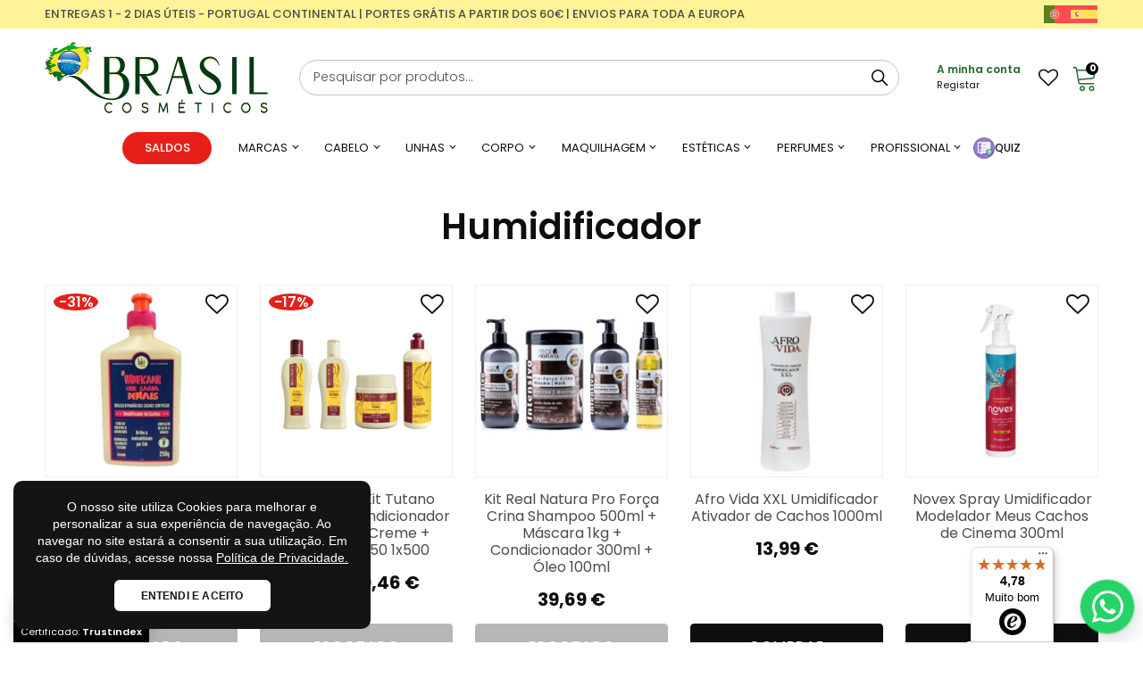

--- FILE ---
content_type: text/html; charset=UTF-8
request_url: https://brasilcosmeticos.pt/cabelos/humidificador/
body_size: 79362
content:
<!DOCTYPE html>
<html lang="pt-pt" >
<head>
<meta charset="UTF-8">
<meta name="viewport" content="width=device-width, initial-scale=1.0">
<!-- WP_HEAD() START -->
				<script>document.documentElement.className = document.documentElement.className + ' yes-js js_active js'</script>
				<link rel="preload" as="style" href="https://fonts.googleapis.com/css?family=Poppins:100,200,300,400,500,600,700,800,900|Poppins:100,200,300,400,500,600,700,800,900" >
<style id="" media="all">/* devanagari */
@font-face {
  font-family: 'Poppins';
  font-style: normal;
  font-weight: 100;
  font-display: swap;
  src: url(/fonts.gstatic.com/s/poppins/v24/pxiGyp8kv8JHgFVrLPTucXtAOvWDSHFF.woff2) format('woff2');
  unicode-range: U+0900-097F, U+1CD0-1CF9, U+200C-200D, U+20A8, U+20B9, U+20F0, U+25CC, U+A830-A839, U+A8E0-A8FF, U+11B00-11B09;
}
/* latin-ext */
@font-face {
  font-family: 'Poppins';
  font-style: normal;
  font-weight: 100;
  font-display: swap;
  src: url(/fonts.gstatic.com/s/poppins/v24/pxiGyp8kv8JHgFVrLPTufntAOvWDSHFF.woff2) format('woff2');
  unicode-range: U+0100-02BA, U+02BD-02C5, U+02C7-02CC, U+02CE-02D7, U+02DD-02FF, U+0304, U+0308, U+0329, U+1D00-1DBF, U+1E00-1E9F, U+1EF2-1EFF, U+2020, U+20A0-20AB, U+20AD-20C0, U+2113, U+2C60-2C7F, U+A720-A7FF;
}
/* latin */
@font-face {
  font-family: 'Poppins';
  font-style: normal;
  font-weight: 100;
  font-display: swap;
  src: url(/fonts.gstatic.com/s/poppins/v24/pxiGyp8kv8JHgFVrLPTucHtAOvWDSA.woff2) format('woff2');
  unicode-range: U+0000-00FF, U+0131, U+0152-0153, U+02BB-02BC, U+02C6, U+02DA, U+02DC, U+0304, U+0308, U+0329, U+2000-206F, U+20AC, U+2122, U+2191, U+2193, U+2212, U+2215, U+FEFF, U+FFFD;
}
/* devanagari */
@font-face {
  font-family: 'Poppins';
  font-style: normal;
  font-weight: 200;
  font-display: swap;
  src: url(/fonts.gstatic.com/s/poppins/v24/pxiByp8kv8JHgFVrLFj_Z11lFd2JQEl8qw.woff2) format('woff2');
  unicode-range: U+0900-097F, U+1CD0-1CF9, U+200C-200D, U+20A8, U+20B9, U+20F0, U+25CC, U+A830-A839, U+A8E0-A8FF, U+11B00-11B09;
}
/* latin-ext */
@font-face {
  font-family: 'Poppins';
  font-style: normal;
  font-weight: 200;
  font-display: swap;
  src: url(/fonts.gstatic.com/s/poppins/v24/pxiByp8kv8JHgFVrLFj_Z1JlFd2JQEl8qw.woff2) format('woff2');
  unicode-range: U+0100-02BA, U+02BD-02C5, U+02C7-02CC, U+02CE-02D7, U+02DD-02FF, U+0304, U+0308, U+0329, U+1D00-1DBF, U+1E00-1E9F, U+1EF2-1EFF, U+2020, U+20A0-20AB, U+20AD-20C0, U+2113, U+2C60-2C7F, U+A720-A7FF;
}
/* latin */
@font-face {
  font-family: 'Poppins';
  font-style: normal;
  font-weight: 200;
  font-display: swap;
  src: url(/fonts.gstatic.com/s/poppins/v24/pxiByp8kv8JHgFVrLFj_Z1xlFd2JQEk.woff2) format('woff2');
  unicode-range: U+0000-00FF, U+0131, U+0152-0153, U+02BB-02BC, U+02C6, U+02DA, U+02DC, U+0304, U+0308, U+0329, U+2000-206F, U+20AC, U+2122, U+2191, U+2193, U+2212, U+2215, U+FEFF, U+FFFD;
}
/* devanagari */
@font-face {
  font-family: 'Poppins';
  font-style: normal;
  font-weight: 300;
  font-display: swap;
  src: url(/fonts.gstatic.com/s/poppins/v24/pxiByp8kv8JHgFVrLDz8Z11lFd2JQEl8qw.woff2) format('woff2');
  unicode-range: U+0900-097F, U+1CD0-1CF9, U+200C-200D, U+20A8, U+20B9, U+20F0, U+25CC, U+A830-A839, U+A8E0-A8FF, U+11B00-11B09;
}
/* latin-ext */
@font-face {
  font-family: 'Poppins';
  font-style: normal;
  font-weight: 300;
  font-display: swap;
  src: url(/fonts.gstatic.com/s/poppins/v24/pxiByp8kv8JHgFVrLDz8Z1JlFd2JQEl8qw.woff2) format('woff2');
  unicode-range: U+0100-02BA, U+02BD-02C5, U+02C7-02CC, U+02CE-02D7, U+02DD-02FF, U+0304, U+0308, U+0329, U+1D00-1DBF, U+1E00-1E9F, U+1EF2-1EFF, U+2020, U+20A0-20AB, U+20AD-20C0, U+2113, U+2C60-2C7F, U+A720-A7FF;
}
/* latin */
@font-face {
  font-family: 'Poppins';
  font-style: normal;
  font-weight: 300;
  font-display: swap;
  src: url(/fonts.gstatic.com/s/poppins/v24/pxiByp8kv8JHgFVrLDz8Z1xlFd2JQEk.woff2) format('woff2');
  unicode-range: U+0000-00FF, U+0131, U+0152-0153, U+02BB-02BC, U+02C6, U+02DA, U+02DC, U+0304, U+0308, U+0329, U+2000-206F, U+20AC, U+2122, U+2191, U+2193, U+2212, U+2215, U+FEFF, U+FFFD;
}
/* devanagari */
@font-face {
  font-family: 'Poppins';
  font-style: normal;
  font-weight: 400;
  font-display: swap;
  src: url(/fonts.gstatic.com/s/poppins/v24/pxiEyp8kv8JHgFVrJJbecnFHGPezSQ.woff2) format('woff2');
  unicode-range: U+0900-097F, U+1CD0-1CF9, U+200C-200D, U+20A8, U+20B9, U+20F0, U+25CC, U+A830-A839, U+A8E0-A8FF, U+11B00-11B09;
}
/* latin-ext */
@font-face {
  font-family: 'Poppins';
  font-style: normal;
  font-weight: 400;
  font-display: swap;
  src: url(/fonts.gstatic.com/s/poppins/v24/pxiEyp8kv8JHgFVrJJnecnFHGPezSQ.woff2) format('woff2');
  unicode-range: U+0100-02BA, U+02BD-02C5, U+02C7-02CC, U+02CE-02D7, U+02DD-02FF, U+0304, U+0308, U+0329, U+1D00-1DBF, U+1E00-1E9F, U+1EF2-1EFF, U+2020, U+20A0-20AB, U+20AD-20C0, U+2113, U+2C60-2C7F, U+A720-A7FF;
}
/* latin */
@font-face {
  font-family: 'Poppins';
  font-style: normal;
  font-weight: 400;
  font-display: swap;
  src: url(/fonts.gstatic.com/s/poppins/v24/pxiEyp8kv8JHgFVrJJfecnFHGPc.woff2) format('woff2');
  unicode-range: U+0000-00FF, U+0131, U+0152-0153, U+02BB-02BC, U+02C6, U+02DA, U+02DC, U+0304, U+0308, U+0329, U+2000-206F, U+20AC, U+2122, U+2191, U+2193, U+2212, U+2215, U+FEFF, U+FFFD;
}
/* devanagari */
@font-face {
  font-family: 'Poppins';
  font-style: normal;
  font-weight: 500;
  font-display: swap;
  src: url(/fonts.gstatic.com/s/poppins/v24/pxiByp8kv8JHgFVrLGT9Z11lFd2JQEl8qw.woff2) format('woff2');
  unicode-range: U+0900-097F, U+1CD0-1CF9, U+200C-200D, U+20A8, U+20B9, U+20F0, U+25CC, U+A830-A839, U+A8E0-A8FF, U+11B00-11B09;
}
/* latin-ext */
@font-face {
  font-family: 'Poppins';
  font-style: normal;
  font-weight: 500;
  font-display: swap;
  src: url(/fonts.gstatic.com/s/poppins/v24/pxiByp8kv8JHgFVrLGT9Z1JlFd2JQEl8qw.woff2) format('woff2');
  unicode-range: U+0100-02BA, U+02BD-02C5, U+02C7-02CC, U+02CE-02D7, U+02DD-02FF, U+0304, U+0308, U+0329, U+1D00-1DBF, U+1E00-1E9F, U+1EF2-1EFF, U+2020, U+20A0-20AB, U+20AD-20C0, U+2113, U+2C60-2C7F, U+A720-A7FF;
}
/* latin */
@font-face {
  font-family: 'Poppins';
  font-style: normal;
  font-weight: 500;
  font-display: swap;
  src: url(/fonts.gstatic.com/s/poppins/v24/pxiByp8kv8JHgFVrLGT9Z1xlFd2JQEk.woff2) format('woff2');
  unicode-range: U+0000-00FF, U+0131, U+0152-0153, U+02BB-02BC, U+02C6, U+02DA, U+02DC, U+0304, U+0308, U+0329, U+2000-206F, U+20AC, U+2122, U+2191, U+2193, U+2212, U+2215, U+FEFF, U+FFFD;
}
/* devanagari */
@font-face {
  font-family: 'Poppins';
  font-style: normal;
  font-weight: 600;
  font-display: swap;
  src: url(/fonts.gstatic.com/s/poppins/v24/pxiByp8kv8JHgFVrLEj6Z11lFd2JQEl8qw.woff2) format('woff2');
  unicode-range: U+0900-097F, U+1CD0-1CF9, U+200C-200D, U+20A8, U+20B9, U+20F0, U+25CC, U+A830-A839, U+A8E0-A8FF, U+11B00-11B09;
}
/* latin-ext */
@font-face {
  font-family: 'Poppins';
  font-style: normal;
  font-weight: 600;
  font-display: swap;
  src: url(/fonts.gstatic.com/s/poppins/v24/pxiByp8kv8JHgFVrLEj6Z1JlFd2JQEl8qw.woff2) format('woff2');
  unicode-range: U+0100-02BA, U+02BD-02C5, U+02C7-02CC, U+02CE-02D7, U+02DD-02FF, U+0304, U+0308, U+0329, U+1D00-1DBF, U+1E00-1E9F, U+1EF2-1EFF, U+2020, U+20A0-20AB, U+20AD-20C0, U+2113, U+2C60-2C7F, U+A720-A7FF;
}
/* latin */
@font-face {
  font-family: 'Poppins';
  font-style: normal;
  font-weight: 600;
  font-display: swap;
  src: url(/fonts.gstatic.com/s/poppins/v24/pxiByp8kv8JHgFVrLEj6Z1xlFd2JQEk.woff2) format('woff2');
  unicode-range: U+0000-00FF, U+0131, U+0152-0153, U+02BB-02BC, U+02C6, U+02DA, U+02DC, U+0304, U+0308, U+0329, U+2000-206F, U+20AC, U+2122, U+2191, U+2193, U+2212, U+2215, U+FEFF, U+FFFD;
}
/* devanagari */
@font-face {
  font-family: 'Poppins';
  font-style: normal;
  font-weight: 700;
  font-display: swap;
  src: url(/fonts.gstatic.com/s/poppins/v24/pxiByp8kv8JHgFVrLCz7Z11lFd2JQEl8qw.woff2) format('woff2');
  unicode-range: U+0900-097F, U+1CD0-1CF9, U+200C-200D, U+20A8, U+20B9, U+20F0, U+25CC, U+A830-A839, U+A8E0-A8FF, U+11B00-11B09;
}
/* latin-ext */
@font-face {
  font-family: 'Poppins';
  font-style: normal;
  font-weight: 700;
  font-display: swap;
  src: url(/fonts.gstatic.com/s/poppins/v24/pxiByp8kv8JHgFVrLCz7Z1JlFd2JQEl8qw.woff2) format('woff2');
  unicode-range: U+0100-02BA, U+02BD-02C5, U+02C7-02CC, U+02CE-02D7, U+02DD-02FF, U+0304, U+0308, U+0329, U+1D00-1DBF, U+1E00-1E9F, U+1EF2-1EFF, U+2020, U+20A0-20AB, U+20AD-20C0, U+2113, U+2C60-2C7F, U+A720-A7FF;
}
/* latin */
@font-face {
  font-family: 'Poppins';
  font-style: normal;
  font-weight: 700;
  font-display: swap;
  src: url(/fonts.gstatic.com/s/poppins/v24/pxiByp8kv8JHgFVrLCz7Z1xlFd2JQEk.woff2) format('woff2');
  unicode-range: U+0000-00FF, U+0131, U+0152-0153, U+02BB-02BC, U+02C6, U+02DA, U+02DC, U+0304, U+0308, U+0329, U+2000-206F, U+20AC, U+2122, U+2191, U+2193, U+2212, U+2215, U+FEFF, U+FFFD;
}
/* devanagari */
@font-face {
  font-family: 'Poppins';
  font-style: normal;
  font-weight: 800;
  font-display: swap;
  src: url(/fonts.gstatic.com/s/poppins/v24/pxiByp8kv8JHgFVrLDD4Z11lFd2JQEl8qw.woff2) format('woff2');
  unicode-range: U+0900-097F, U+1CD0-1CF9, U+200C-200D, U+20A8, U+20B9, U+20F0, U+25CC, U+A830-A839, U+A8E0-A8FF, U+11B00-11B09;
}
/* latin-ext */
@font-face {
  font-family: 'Poppins';
  font-style: normal;
  font-weight: 800;
  font-display: swap;
  src: url(/fonts.gstatic.com/s/poppins/v24/pxiByp8kv8JHgFVrLDD4Z1JlFd2JQEl8qw.woff2) format('woff2');
  unicode-range: U+0100-02BA, U+02BD-02C5, U+02C7-02CC, U+02CE-02D7, U+02DD-02FF, U+0304, U+0308, U+0329, U+1D00-1DBF, U+1E00-1E9F, U+1EF2-1EFF, U+2020, U+20A0-20AB, U+20AD-20C0, U+2113, U+2C60-2C7F, U+A720-A7FF;
}
/* latin */
@font-face {
  font-family: 'Poppins';
  font-style: normal;
  font-weight: 800;
  font-display: swap;
  src: url(/fonts.gstatic.com/s/poppins/v24/pxiByp8kv8JHgFVrLDD4Z1xlFd2JQEk.woff2) format('woff2');
  unicode-range: U+0000-00FF, U+0131, U+0152-0153, U+02BB-02BC, U+02C6, U+02DA, U+02DC, U+0304, U+0308, U+0329, U+2000-206F, U+20AC, U+2122, U+2191, U+2193, U+2212, U+2215, U+FEFF, U+FFFD;
}
/* devanagari */
@font-face {
  font-family: 'Poppins';
  font-style: normal;
  font-weight: 900;
  font-display: swap;
  src: url(/fonts.gstatic.com/s/poppins/v24/pxiByp8kv8JHgFVrLBT5Z11lFd2JQEl8qw.woff2) format('woff2');
  unicode-range: U+0900-097F, U+1CD0-1CF9, U+200C-200D, U+20A8, U+20B9, U+20F0, U+25CC, U+A830-A839, U+A8E0-A8FF, U+11B00-11B09;
}
/* latin-ext */
@font-face {
  font-family: 'Poppins';
  font-style: normal;
  font-weight: 900;
  font-display: swap;
  src: url(/fonts.gstatic.com/s/poppins/v24/pxiByp8kv8JHgFVrLBT5Z1JlFd2JQEl8qw.woff2) format('woff2');
  unicode-range: U+0100-02BA, U+02BD-02C5, U+02C7-02CC, U+02CE-02D7, U+02DD-02FF, U+0304, U+0308, U+0329, U+1D00-1DBF, U+1E00-1E9F, U+1EF2-1EFF, U+2020, U+20A0-20AB, U+20AD-20C0, U+2113, U+2C60-2C7F, U+A720-A7FF;
}
/* latin */
@font-face {
  font-family: 'Poppins';
  font-style: normal;
  font-weight: 900;
  font-display: swap;
  src: url(/fonts.gstatic.com/s/poppins/v24/pxiByp8kv8JHgFVrLBT5Z1xlFd2JQEk.woff2) format('woff2');
  unicode-range: U+0000-00FF, U+0131, U+0152-0153, U+02BB-02BC, U+02C6, U+02DA, U+02DC, U+0304, U+0308, U+0329, U+2000-206F, U+20AC, U+2122, U+2191, U+2193, U+2212, U+2215, U+FEFF, U+FFFD;
}
</style>

		<script>
			(function () {
					window._egoiaq = window._egoiaq || [];
					window._egoiaq.push(['setListId', 1]);
					
					var _mtm = window._mtm = window._mtm || [];
					_mtm.push({'mtm.startTime': (new Date().getTime()), 'event': 'mtm.Start'});
					var d=document, g=d.createElement('script'), s=d.getElementsByTagName('script')[0];
					g.type='text/javascript'; g.async=true; g.src='https://egoi.site/1596899_brasilcosmeticos.pt.js';
					s.parentNode.insertBefore(g,s);
				}
			)();
		</script>

		<meta name='robots' content='index, follow, max-image-preview:large, max-snippet:-1, max-video-preview:-1' />
<link rel="alternate" hreflang="pt-pt" href="https://brasilcosmeticos.pt/cabelos/humidificador/" />
<link rel="alternate" hreflang="es" href="https://brasilcosmeticos.pt/es/cabello/humidificador-es/" />
<link rel="alternate" hreflang="x-default" href="https://brasilcosmeticos.pt/cabelos/humidificador/" />

<!-- Google Tag Manager for WordPress by gtm4wp.com -->
<script data-cfasync="false" data-pagespeed-no-defer>
	var gtm4wp_datalayer_name = "dataLayer";
	var dataLayer = dataLayer || [];
	const gtm4wp_use_sku_instead = 0;
	const gtm4wp_currency = 'EUR';
	const gtm4wp_product_per_impression = 0;
	const gtm4wp_clear_ecommerce = false;
	const gtm4wp_datalayer_max_timeout = 2000;
</script>
<!-- End Google Tag Manager for WordPress by gtm4wp.com -->
	<!-- This site is optimized with the Yoast SEO plugin v26.8 - https://yoast.com/product/yoast-seo-wordpress/ -->
	<title>Humidificador &#8211; Brasil Cosméticos</title>
	<link rel="canonical" href="https://brasilcosmeticos.pt/cabelos/humidificador/" />
	<meta property="og:locale" content="pt_PT" />
	<meta property="og:type" content="article" />
	<meta property="og:title" content="Humidificador &#8211; Brasil Cosméticos" />
	<meta property="og:url" content="https://brasilcosmeticos.pt/cabelos/humidificador/" />
	<meta property="og:site_name" content="Brasil Cosméticos" />
	<meta property="og:image" content="https://brasilcosmeticos.pt/wp-content/uploads/2024/07/img-facebook.png" />
	<meta property="og:image:width" content="1200" />
	<meta property="og:image:height" content="675" />
	<meta property="og:image:type" content="image/png" />
	<meta name="twitter:card" content="summary_large_image" />
	<script type="application/ld+json" class="yoast-schema-graph">{"@context":"https://schema.org","@graph":[{"@type":"CollectionPage","@id":"https://brasilcosmeticos.pt/cabelos/humidificador/","url":"https://brasilcosmeticos.pt/cabelos/humidificador/","name":"Humidificador &#8211; Brasil Cosméticos","isPartOf":{"@id":"https://brasilcosmeticos.pt/#website"},"primaryImageOfPage":{"@id":"https://brasilcosmeticos.pt/cabelos/humidificador/#primaryimage"},"image":{"@id":"https://brasilcosmeticos.pt/cabelos/humidificador/#primaryimage"},"thumbnailUrl":"https://brasilcosmeticos.pt/wp-content/uploads/2021/07/7899572811670-500x554-1.jpg","breadcrumb":{"@id":"https://brasilcosmeticos.pt/cabelos/humidificador/#breadcrumb"},"inLanguage":"pt-PT"},{"@type":"ImageObject","inLanguage":"pt-PT","@id":"https://brasilcosmeticos.pt/cabelos/humidificador/#primaryimage","url":"https://brasilcosmeticos.pt/wp-content/uploads/2021/07/7899572811670-500x554-1.jpg","contentUrl":"https://brasilcosmeticos.pt/wp-content/uploads/2021/07/7899572811670-500x554-1.jpg","width":600,"height":600},{"@type":"BreadcrumbList","@id":"https://brasilcosmeticos.pt/cabelos/humidificador/#breadcrumb","itemListElement":[{"@type":"ListItem","position":1,"name":"Início","item":"https://brasilcosmeticos.pt/"},{"@type":"ListItem","position":2,"name":"Cabelo","item":"https://brasilcosmeticos.pt/cabelos/"},{"@type":"ListItem","position":3,"name":"Humidificador"}]},{"@type":"WebSite","@id":"https://brasilcosmeticos.pt/#website","url":"https://brasilcosmeticos.pt/","name":"Brasil Cosméticos","description":"O melhor dos produtos brasileiros, diretamente no conforto da sua casa.","publisher":{"@id":"https://brasilcosmeticos.pt/#organization"},"potentialAction":[{"@type":"SearchAction","target":{"@type":"EntryPoint","urlTemplate":"https://brasilcosmeticos.pt/?s={search_term_string}"},"query-input":{"@type":"PropertyValueSpecification","valueRequired":true,"valueName":"search_term_string"}}],"inLanguage":"pt-PT"},{"@type":"Organization","@id":"https://brasilcosmeticos.pt/#organization","name":"Brasil Cosméticos.PT","url":"https://brasilcosmeticos.pt/","logo":{"@type":"ImageObject","inLanguage":"pt-PT","@id":"https://brasilcosmeticos.pt/#/schema/logo/image/","url":"https://brasilcosmeticos.pt/wp-content/uploads/2021/02/logo-brasil-cosmeticos-320w.png","contentUrl":"https://brasilcosmeticos.pt/wp-content/uploads/2021/02/logo-brasil-cosmeticos-320w.png","width":320,"height":97,"caption":"Brasil Cosméticos.PT"},"image":{"@id":"https://brasilcosmeticos.pt/#/schema/logo/image/"},"sameAs":["https://www.facebook.com/Cosmeticosbrasileiros/","https://www.instagram.com/brasilcosmeticos.pt/"]}]}</script>
	<!-- / Yoast SEO plugin. -->


<link rel="preload" href="https://brasilcosmeticos.pt/wp-content/plugins/yith-woocommerce-wishlist/assets/css/font-awesome.css" as="style" media="all" onload="this.onload=null;this.rel='stylesheet'">
<link rel="stylesheet" href="https://brasilcosmeticos.pt/wp-content/plugins/yith-woocommerce-wishlist/assets/css/font-awesome.css" media="all">
<noscript><link rel="stylesheet" href="https://brasilcosmeticos.pt/wp-content/plugins/yith-woocommerce-wishlist/assets/css/font-awesome.css" media="all"></noscript>
<!--[if IE]><link rel="stylesheet" href="https://brasilcosmeticos.pt/wp-content/plugins/yith-woocommerce-wishlist/assets/css/font-awesome.css" media="all"><![endif]-->
<style id='wp-img-auto-sizes-contain-inline-css' type='text/css'>
img:is([sizes=auto i],[sizes^="auto," i]){contain-intrinsic-size:3000px 1500px}
/*# sourceURL=wp-img-auto-sizes-contain-inline-css */
</style>
<style id='classic-theme-styles-inline-css' type='text/css'>
/*! This file is auto-generated */
.wp-block-button__link{color:#fff;background-color:#32373c;border-radius:9999px;box-shadow:none;text-decoration:none;padding:calc(.667em + 2px) calc(1.333em + 2px);font-size:1.125em}.wp-block-file__button{background:#32373c;color:#fff;text-decoration:none}
/*# sourceURL=/wp-includes/css/classic-themes.min.css */
</style>
<style id='woocommerce-inline-inline-css' type='text/css'>
.woocommerce form .form-row .required { visibility: visible; }
/*# sourceURL=woocommerce-inline-inline-css */
</style>
<link rel='stylesheet' id='wpo_min-header-0-css' href='https://brasilcosmeticos.pt/wp-content/cache/wpo-minify/1769147643/assets/wpo-minify-header-5bf3460b.min.css' type='text/css' media='all' />
<link rel='stylesheet' id='wpo_min-header-1-css' href='https://brasilcosmeticos.pt/wp-content/cache/wpo-minify/1769147643/assets/wpo-minify-header-ef0c142a.min.css' type='text/css' media='only screen and (max-width: 768px)' />
<link rel='stylesheet' id='wpo_min-header-2-css' href='https://brasilcosmeticos.pt/wp-content/cache/wpo-minify/1769147643/assets/wpo-minify-header-2f7260d8.min.css' type='text/css' media='all' />
<script type="text/javascript" id="wpo_min-header-0-js-extra">
/* <![CDATA[ */
var egoi_config_ajax_object_core = {"ajax_url":"https://brasilcosmeticos.pt/wp-admin/admin-ajax.php","ajax_nonce":"ba1d47b490"};
//# sourceURL=wpo_min-header-0-js-extra
/* ]]> */
</script>
<script type="text/javascript" src="https://brasilcosmeticos.pt/wp-content/cache/wpo-minify/1769147643/assets/wpo-minify-header-62940db9.min.js" id="wpo_min-header-0-js"></script>
<script type="text/javascript" id="wpo_min-header-1-js-extra">
/* <![CDATA[ */
var wpml_cookies = {"wp-wpml_current_language":{"value":"pt-pt","expires":1,"path":"/"}};
var wpml_cookies = {"wp-wpml_current_language":{"value":"pt-pt","expires":1,"path":"/"}};
//# sourceURL=wpo_min-header-1-js-extra
/* ]]> */
</script>
<script type="text/javascript" src="https://brasilcosmeticos.pt/wp-content/cache/wpo-minify/1769147643/assets/wpo-minify-header-5221067d.min.js" id="wpo_min-header-1-js" defer="defer" data-wp-strategy="defer"></script>
<script type="text/javascript" id="wpo_min-header-2-js-extra">
/* <![CDATA[ */
var floa_translations = {"DATA_COLLECT_UNCHECKED":"Para continuar, aceite que os seus dados pessoais sejam tratados pela FLOA.","TERMS_CONDITIONS_UNCHECKED":"Para continuar, por favor aceite os termos e condi\u00e7\u00f5es.","CIVILITY_SCORE_INVALID":"O t\u00edtulo \u00e9 inv\u00e1lido.","CIVILITY_SCORE_REQUIRED":"O t\u00edtulo \u00e9 obrigat\u00f3rio.","DDN_SCORE_INVALID":"A data de nascimento \u00e9 inv\u00e1lida.","DDN_SCORE_REQUIRED":"A data de nascimento \u00e9 obrigat\u00f3ria.","NIF_SCORE_INVALID":"NIF is invalid.","NIF_SCORE_REQUIRED":"NIF is mandatory.","DDN_SCORE_MAJOR_INVALID":"\u00c9 preciso ser maior de 18 anos.","MAIDEN_SCORE_INVALID":"O apelido de nascimento n\u00e3o \u00e9 v\u00e1lido.","MAIDEN_SCORE_REQUIRED":"Birth name is mandatory.","SECOND_LAST_NAME_INVALID":"Second lastname is invalid.","SECOND_LAST_NAME_REQUIRED":"Second lastname is required.","PHONE_SCORE_INVALID":"O Telem\u00f3vel \u00e9 inv\u00e1lido.","PHONE_SCORE_REQUIRED":"O Telem\u00f3vel \u00e9 obrigat\u00f3rio.","CP_SCORE_INVALID":"O c\u00f3digo postal \u00e9 inv\u00e1lido.","CP_SCORE_REQUIRED":"Postal code is mandatory.","PAYMENT_DATE_SCORE_INVALID":"A data de pagamento \u00e9 inv\u00e1lida.","PAYMENT_DATE_SCORE_REQUIRED":"Payment date is mandatory.","ERROR_OCCURED":"Ocorreu um erro, por favor tente novamente em alguns instantes...","FLOA_COUNTRY_CONTEXT":"PT","FLOA_INTLTELINPUT_UTILS_SCRIPT":"https://brasilcosmeticos.pt/wp-content/plugins/floa-pay/assets/js/front/intlTelInput/utils.js"};
var floa_translations = {"DATA_COLLECT_UNCHECKED":"Para continuar, aceite que os seus dados pessoais sejam tratados pela FLOA.","TERMS_CONDITIONS_UNCHECKED":"Para continuar, por favor aceite os termos e condi\u00e7\u00f5es.","CIVILITY_SCORE_INVALID":"O t\u00edtulo \u00e9 inv\u00e1lido.","CIVILITY_SCORE_REQUIRED":"O t\u00edtulo \u00e9 obrigat\u00f3rio.","DDN_SCORE_INVALID":"A data de nascimento \u00e9 inv\u00e1lida.","DDN_SCORE_REQUIRED":"A data de nascimento \u00e9 obrigat\u00f3ria.","NIF_SCORE_INVALID":"NIF is invalid.","NIF_SCORE_REQUIRED":"NIF is mandatory.","DDN_SCORE_MAJOR_INVALID":"\u00c9 preciso ser maior de 18 anos.","MAIDEN_SCORE_INVALID":"O apelido de nascimento n\u00e3o \u00e9 v\u00e1lido.","MAIDEN_SCORE_REQUIRED":"Birth name is mandatory.","SECOND_LAST_NAME_INVALID":"Second lastname is invalid.","SECOND_LAST_NAME_REQUIRED":"Second lastname is required.","PHONE_SCORE_INVALID":"O Telem\u00f3vel \u00e9 inv\u00e1lido.","PHONE_SCORE_REQUIRED":"O Telem\u00f3vel \u00e9 obrigat\u00f3rio.","CP_SCORE_INVALID":"O c\u00f3digo postal \u00e9 inv\u00e1lido.","CP_SCORE_REQUIRED":"Postal code is mandatory.","PAYMENT_DATE_SCORE_INVALID":"A data de pagamento \u00e9 inv\u00e1lida.","PAYMENT_DATE_SCORE_REQUIRED":"Payment date is mandatory.","ERROR_OCCURED":"Ocorreu um erro, por favor tente novamente em alguns instantes...","FLOA_COUNTRY_CONTEXT":"PT","FLOA_INTLTELINPUT_UTILS_SCRIPT":"https://brasilcosmeticos.pt/wp-content/plugins/floa-pay/assets/js/front/intlTelInput/utils.js"};
var ipScriptsData = {"scroll_to_hash_offset":"60"};
//# sourceURL=wpo_min-header-2-js-extra
/* ]]> */
</script>
<script type="text/javascript" src="https://brasilcosmeticos.pt/wp-content/cache/wpo-minify/1769147643/assets/wpo-minify-header-58f82659.min.js" id="wpo_min-header-2-js"></script>
<script type="text/javascript" id="wpo_min-header-3-js-extra">
/* <![CDATA[ */
var SequraConfigParams = {"scriptUri":"https://live.cdn.sequra.svea.com/assets/sequra-checkout.min.js","thousandSeparator":".","decimalSeparator":",","locale":"pt-pt","merchant":"brasilcosmeticos_sv_pt","assetKey":"j0B2MF_c9h","products":["pp3"]};
var SequraConfigParams = {"scriptUri":"https://live.cdn.sequra.svea.com/assets/sequra-checkout.min.js","thousandSeparator":".","decimalSeparator":",","locale":"pt-pt","merchant":"brasilcosmeticos_sv_pt","assetKey":"j0B2MF_c9h","products":["pp3"]};
var SequraWidgetFacade = {"widgets":[],"miniWidgets":[]};
var wc_add_to_cart_params = {"ajax_url":"/wp-admin/admin-ajax.php","wc_ajax_url":"/?wc-ajax=%%endpoint%%","i18n_view_cart":"Ver carrinho","cart_url":"https://brasilcosmeticos.pt/carrinho/","is_cart":"","cart_redirect_after_add":"no"};
var woocommerce_params = {"ajax_url":"/wp-admin/admin-ajax.php","wc_ajax_url":"/?wc-ajax=%%endpoint%%","i18n_password_show":"Show password","i18n_password_hide":"Hide password"};
var wc_single_product_params = {"i18n_required_rating_text":"Seleccione uma classifica\u00e7\u00e3o","i18n_rating_options":["1 of 5 stars","2 of 5 stars","3 of 5 stars","4 of 5 stars","5 of 5 stars"],"i18n_product_gallery_trigger_text":"View full-screen image gallery","review_rating_required":"yes","flexslider":{"rtl":false,"animation":"slide","smoothHeight":true,"directionNav":false,"controlNav":"thumbnails","slideshow":false,"animationSpeed":500,"animationLoop":false,"allowOneSlide":false,"touch":false},"zoom_enabled":"1","zoom_options":[],"photoswipe_enabled":"1","photoswipe_options":{"shareEl":false,"closeOnScroll":false,"history":false,"hideAnimationDuration":0,"showAnimationDuration":0},"flexslider_enabled":"1"};
//# sourceURL=wpo_min-header-3-js-extra
/* ]]> */
</script>
<script type="text/javascript" src="https://brasilcosmeticos.pt/wp-content/cache/wpo-minify/1769147643/assets/wpo-minify-header-43cb7ba9.min.js" id="wpo_min-header-3-js" defer="defer" data-wp-strategy="defer"></script>
<script type="text/javascript" id="wpo_min-header-4-js-extra">
/* <![CDATA[ */
var wc_tokenization_form_params = {"is_registration_required":"","is_logged_in":""};
var wpml_browser_redirect_params = {"pageLanguage":"pt-pt","languageUrls":{"pt_pt":"https://brasilcosmeticos.pt/cabelos/humidificador/","pt":"https://brasilcosmeticos.pt/cabelos/humidificador/","pt-pt":"https://brasilcosmeticos.pt/cabelos/humidificador/","es_es":"https://brasilcosmeticos.pt/es/cabello/humidificador-es/","es":"https://brasilcosmeticos.pt/es/cabello/humidificador-es/"},"cookie":{"name":"_icl_visitor_lang_js","domain":"brasilcosmeticos.pt","path":"/","expiration":24}};
//# sourceURL=wpo_min-header-4-js-extra
/* ]]> */
</script>
<script type="text/javascript" src="https://brasilcosmeticos.pt/wp-content/cache/wpo-minify/1769147643/assets/wpo-minify-header-89951b13.min.js" id="wpo_min-header-4-js"></script>
<meta name="generator" content="WPML ver:4.8.6 stt:41,2;" />
<meta name="p:domain_verify" content="36c6424df32cea188b9f762a5a249068"/><link href="https://brasilcosmeticos.pt/favicon.ico" rel="icon" /><link href="https://brasilcosmeticos.pt/apple-touch-icon.png" rel="apple-touch-icon" sizes="180x180" /><link href="https://brasilcosmeticos.pt/favicon-32x32.png" rel="icon" type="image/png" sizes="32x32" /><link href="https://brasilcosmeticos.pt/favicon-16x16.png" rel="icon" type="image/png" sizes="16x16" /><link href="https://brasilcosmeticos.pt/site.webmanifest" rel="manifest" />
<!-- This website runs the Product Feed PRO for WooCommerce by AdTribes.io plugin - version woocommercesea_option_installed_version -->
<meta name="ti-site-data" content="[base64]" />
<!-- Google Tag Manager for WordPress by gtm4wp.com -->
<!-- GTM Container placement set to automatic -->
<script data-cfasync="false" data-pagespeed-no-defer type="text/javascript">
	var dataLayer_content = {"visitorLoginState":"logged-out","visitorType":"visitor-logged-out","visitorEmail":"","visitorEmailHash":"","visitorRegistrationDate":"","visitorUsername":"","pageTitle":"Humidificador &#8211; Brasil Cosméticos","pagePostType":"product","pagePostType2":"tax-product","pageCategory":[],"postCountOnPage":13,"postCountTotal":13};
	dataLayer.push( dataLayer_content );
</script>
<script data-cfasync="false" data-pagespeed-no-defer type="text/javascript">
(function(w,d,s,l,i){w[l]=w[l]||[];w[l].push({'gtm.start':
new Date().getTime(),event:'gtm.js'});var f=d.getElementsByTagName(s)[0],
j=d.createElement(s),dl=l!='dataLayer'?'&l='+l:'';j.async=true;j.src=
'//www.googletagmanager.com/gtm.js?id='+i+dl;f.parentNode.insertBefore(j,f);
})(window,document,'script','dataLayer','GTM-WFK8XZ9');
</script>
<!-- End Google Tag Manager for WordPress by gtm4wp.com -->
<!-- This website runs the Product Feed ELITE for WooCommerce by AdTribes.io plugin -->
	<noscript><style>.woocommerce-product-gallery{ opacity: 1 !important; }</style></noscript>
				<script  type="text/javascript">
				!function(f,b,e,v,n,t,s){if(f.fbq)return;n=f.fbq=function(){n.callMethod?
					n.callMethod.apply(n,arguments):n.queue.push(arguments)};if(!f._fbq)f._fbq=n;
					n.push=n;n.loaded=!0;n.version='2.0';n.queue=[];t=b.createElement(e);t.async=!0;
					t.src=v;s=b.getElementsByTagName(e)[0];s.parentNode.insertBefore(t,s)}(window,
					document,'script','https://connect.facebook.net/en_US/fbevents.js');
			</script>
			<!-- WooCommerce Facebook Integration Begin -->
			<script  type="text/javascript">

				fbq('init', '1073479966435074', {}, {
    "agent": "woocommerce_0-9.9.6-3.5.15"
});

				document.addEventListener( 'DOMContentLoaded', function() {
					// Insert placeholder for events injected when a product is added to the cart through AJAX.
					document.body.insertAdjacentHTML( 'beforeend', '<div class=\"wc-facebook-pixel-event-placeholder\"></div>' );
				}, false );

			</script>
			<!-- WooCommerce Facebook Integration End -->
			<link rel="icon" href="https://brasilcosmeticos.pt/wp-content/uploads/2025/02/cropped-apple-touch-icon-32x32.png" sizes="32x32" />
<link rel="icon" href="https://brasilcosmeticos.pt/wp-content/uploads/2025/02/cropped-apple-touch-icon-192x192.png" sizes="192x192" />
<link rel="apple-touch-icon" href="https://brasilcosmeticos.pt/wp-content/uploads/2025/02/cropped-apple-touch-icon-180x180.png" />
<meta name="msapplication-TileImage" content="https://brasilcosmeticos.pt/wp-content/uploads/2025/02/cropped-apple-touch-icon-270x270.png" />
<link rel='stylesheet' id='oxygen-cache-56055-css' href='//brasilcosmeticos.pt/wp-content/uploads/oxygen/css/56055.css?cache=1743169577&#038;ver=6.9' type='text/css' media='all' />
<link rel='stylesheet' id='oxygen-cache-56047-css' href='//brasilcosmeticos.pt/wp-content/uploads/oxygen/css/56047.css?cache=1768313011&#038;ver=6.9' type='text/css' media='all' />
<link rel='stylesheet' id='oxygen-cache-56051-css' href='//brasilcosmeticos.pt/wp-content/uploads/oxygen/css/56051.css?cache=1743169586&#038;ver=6.9' type='text/css' media='all' />
<link rel='stylesheet' id='oxygen-universal-styles-css' href='//brasilcosmeticos.pt/wp-content/uploads/oxygen/css/universal.css?cache=1769147894&#038;ver=6.9' type='text/css' media='all' />
<!-- END OF WP_HEAD() -->
<style id='global-styles-inline-css' type='text/css'>
:root{--wp--preset--aspect-ratio--square: 1;--wp--preset--aspect-ratio--4-3: 4/3;--wp--preset--aspect-ratio--3-4: 3/4;--wp--preset--aspect-ratio--3-2: 3/2;--wp--preset--aspect-ratio--2-3: 2/3;--wp--preset--aspect-ratio--16-9: 16/9;--wp--preset--aspect-ratio--9-16: 9/16;--wp--preset--color--black: #000000;--wp--preset--color--cyan-bluish-gray: #abb8c3;--wp--preset--color--white: #ffffff;--wp--preset--color--pale-pink: #f78da7;--wp--preset--color--vivid-red: #cf2e2e;--wp--preset--color--luminous-vivid-orange: #ff6900;--wp--preset--color--luminous-vivid-amber: #fcb900;--wp--preset--color--light-green-cyan: #7bdcb5;--wp--preset--color--vivid-green-cyan: #00d084;--wp--preset--color--pale-cyan-blue: #8ed1fc;--wp--preset--color--vivid-cyan-blue: #0693e3;--wp--preset--color--vivid-purple: #9b51e0;--wp--preset--gradient--vivid-cyan-blue-to-vivid-purple: linear-gradient(135deg,rgb(6,147,227) 0%,rgb(155,81,224) 100%);--wp--preset--gradient--light-green-cyan-to-vivid-green-cyan: linear-gradient(135deg,rgb(122,220,180) 0%,rgb(0,208,130) 100%);--wp--preset--gradient--luminous-vivid-amber-to-luminous-vivid-orange: linear-gradient(135deg,rgb(252,185,0) 0%,rgb(255,105,0) 100%);--wp--preset--gradient--luminous-vivid-orange-to-vivid-red: linear-gradient(135deg,rgb(255,105,0) 0%,rgb(207,46,46) 100%);--wp--preset--gradient--very-light-gray-to-cyan-bluish-gray: linear-gradient(135deg,rgb(238,238,238) 0%,rgb(169,184,195) 100%);--wp--preset--gradient--cool-to-warm-spectrum: linear-gradient(135deg,rgb(74,234,220) 0%,rgb(151,120,209) 20%,rgb(207,42,186) 40%,rgb(238,44,130) 60%,rgb(251,105,98) 80%,rgb(254,248,76) 100%);--wp--preset--gradient--blush-light-purple: linear-gradient(135deg,rgb(255,206,236) 0%,rgb(152,150,240) 100%);--wp--preset--gradient--blush-bordeaux: linear-gradient(135deg,rgb(254,205,165) 0%,rgb(254,45,45) 50%,rgb(107,0,62) 100%);--wp--preset--gradient--luminous-dusk: linear-gradient(135deg,rgb(255,203,112) 0%,rgb(199,81,192) 50%,rgb(65,88,208) 100%);--wp--preset--gradient--pale-ocean: linear-gradient(135deg,rgb(255,245,203) 0%,rgb(182,227,212) 50%,rgb(51,167,181) 100%);--wp--preset--gradient--electric-grass: linear-gradient(135deg,rgb(202,248,128) 0%,rgb(113,206,126) 100%);--wp--preset--gradient--midnight: linear-gradient(135deg,rgb(2,3,129) 0%,rgb(40,116,252) 100%);--wp--preset--font-size--small: 13px;--wp--preset--font-size--medium: 20px;--wp--preset--font-size--large: 36px;--wp--preset--font-size--x-large: 42px;--wp--preset--spacing--20: 0.44rem;--wp--preset--spacing--30: 0.67rem;--wp--preset--spacing--40: 1rem;--wp--preset--spacing--50: 1.5rem;--wp--preset--spacing--60: 2.25rem;--wp--preset--spacing--70: 3.38rem;--wp--preset--spacing--80: 5.06rem;--wp--preset--shadow--natural: 6px 6px 9px rgba(0, 0, 0, 0.2);--wp--preset--shadow--deep: 12px 12px 50px rgba(0, 0, 0, 0.4);--wp--preset--shadow--sharp: 6px 6px 0px rgba(0, 0, 0, 0.2);--wp--preset--shadow--outlined: 6px 6px 0px -3px rgb(255, 255, 255), 6px 6px rgb(0, 0, 0);--wp--preset--shadow--crisp: 6px 6px 0px rgb(0, 0, 0);}:where(.is-layout-flex){gap: 0.5em;}:where(.is-layout-grid){gap: 0.5em;}body .is-layout-flex{display: flex;}.is-layout-flex{flex-wrap: wrap;align-items: center;}.is-layout-flex > :is(*, div){margin: 0;}body .is-layout-grid{display: grid;}.is-layout-grid > :is(*, div){margin: 0;}:where(.wp-block-columns.is-layout-flex){gap: 2em;}:where(.wp-block-columns.is-layout-grid){gap: 2em;}:where(.wp-block-post-template.is-layout-flex){gap: 1.25em;}:where(.wp-block-post-template.is-layout-grid){gap: 1.25em;}.has-black-color{color: var(--wp--preset--color--black) !important;}.has-cyan-bluish-gray-color{color: var(--wp--preset--color--cyan-bluish-gray) !important;}.has-white-color{color: var(--wp--preset--color--white) !important;}.has-pale-pink-color{color: var(--wp--preset--color--pale-pink) !important;}.has-vivid-red-color{color: var(--wp--preset--color--vivid-red) !important;}.has-luminous-vivid-orange-color{color: var(--wp--preset--color--luminous-vivid-orange) !important;}.has-luminous-vivid-amber-color{color: var(--wp--preset--color--luminous-vivid-amber) !important;}.has-light-green-cyan-color{color: var(--wp--preset--color--light-green-cyan) !important;}.has-vivid-green-cyan-color{color: var(--wp--preset--color--vivid-green-cyan) !important;}.has-pale-cyan-blue-color{color: var(--wp--preset--color--pale-cyan-blue) !important;}.has-vivid-cyan-blue-color{color: var(--wp--preset--color--vivid-cyan-blue) !important;}.has-vivid-purple-color{color: var(--wp--preset--color--vivid-purple) !important;}.has-black-background-color{background-color: var(--wp--preset--color--black) !important;}.has-cyan-bluish-gray-background-color{background-color: var(--wp--preset--color--cyan-bluish-gray) !important;}.has-white-background-color{background-color: var(--wp--preset--color--white) !important;}.has-pale-pink-background-color{background-color: var(--wp--preset--color--pale-pink) !important;}.has-vivid-red-background-color{background-color: var(--wp--preset--color--vivid-red) !important;}.has-luminous-vivid-orange-background-color{background-color: var(--wp--preset--color--luminous-vivid-orange) !important;}.has-luminous-vivid-amber-background-color{background-color: var(--wp--preset--color--luminous-vivid-amber) !important;}.has-light-green-cyan-background-color{background-color: var(--wp--preset--color--light-green-cyan) !important;}.has-vivid-green-cyan-background-color{background-color: var(--wp--preset--color--vivid-green-cyan) !important;}.has-pale-cyan-blue-background-color{background-color: var(--wp--preset--color--pale-cyan-blue) !important;}.has-vivid-cyan-blue-background-color{background-color: var(--wp--preset--color--vivid-cyan-blue) !important;}.has-vivid-purple-background-color{background-color: var(--wp--preset--color--vivid-purple) !important;}.has-black-border-color{border-color: var(--wp--preset--color--black) !important;}.has-cyan-bluish-gray-border-color{border-color: var(--wp--preset--color--cyan-bluish-gray) !important;}.has-white-border-color{border-color: var(--wp--preset--color--white) !important;}.has-pale-pink-border-color{border-color: var(--wp--preset--color--pale-pink) !important;}.has-vivid-red-border-color{border-color: var(--wp--preset--color--vivid-red) !important;}.has-luminous-vivid-orange-border-color{border-color: var(--wp--preset--color--luminous-vivid-orange) !important;}.has-luminous-vivid-amber-border-color{border-color: var(--wp--preset--color--luminous-vivid-amber) !important;}.has-light-green-cyan-border-color{border-color: var(--wp--preset--color--light-green-cyan) !important;}.has-vivid-green-cyan-border-color{border-color: var(--wp--preset--color--vivid-green-cyan) !important;}.has-pale-cyan-blue-border-color{border-color: var(--wp--preset--color--pale-cyan-blue) !important;}.has-vivid-cyan-blue-border-color{border-color: var(--wp--preset--color--vivid-cyan-blue) !important;}.has-vivid-purple-border-color{border-color: var(--wp--preset--color--vivid-purple) !important;}.has-vivid-cyan-blue-to-vivid-purple-gradient-background{background: var(--wp--preset--gradient--vivid-cyan-blue-to-vivid-purple) !important;}.has-light-green-cyan-to-vivid-green-cyan-gradient-background{background: var(--wp--preset--gradient--light-green-cyan-to-vivid-green-cyan) !important;}.has-luminous-vivid-amber-to-luminous-vivid-orange-gradient-background{background: var(--wp--preset--gradient--luminous-vivid-amber-to-luminous-vivid-orange) !important;}.has-luminous-vivid-orange-to-vivid-red-gradient-background{background: var(--wp--preset--gradient--luminous-vivid-orange-to-vivid-red) !important;}.has-very-light-gray-to-cyan-bluish-gray-gradient-background{background: var(--wp--preset--gradient--very-light-gray-to-cyan-bluish-gray) !important;}.has-cool-to-warm-spectrum-gradient-background{background: var(--wp--preset--gradient--cool-to-warm-spectrum) !important;}.has-blush-light-purple-gradient-background{background: var(--wp--preset--gradient--blush-light-purple) !important;}.has-blush-bordeaux-gradient-background{background: var(--wp--preset--gradient--blush-bordeaux) !important;}.has-luminous-dusk-gradient-background{background: var(--wp--preset--gradient--luminous-dusk) !important;}.has-pale-ocean-gradient-background{background: var(--wp--preset--gradient--pale-ocean) !important;}.has-electric-grass-gradient-background{background: var(--wp--preset--gradient--electric-grass) !important;}.has-midnight-gradient-background{background: var(--wp--preset--gradient--midnight) !important;}.has-small-font-size{font-size: var(--wp--preset--font-size--small) !important;}.has-medium-font-size{font-size: var(--wp--preset--font-size--medium) !important;}.has-large-font-size{font-size: var(--wp--preset--font-size--large) !important;}.has-x-large-font-size{font-size: var(--wp--preset--font-size--x-large) !important;}
/*# sourceURL=global-styles-inline-css */
</style>
<link rel='stylesheet' id='wpo_min-footer-0-css' href='https://brasilcosmeticos.pt/wp-content/cache/wpo-minify/1769147643/assets/wpo-minify-footer-17e610a7.min.css' type='text/css' media='all' />
</head>
<body class="archive tax-product_cat term-humidificador term-57 wp-theme-oxygen-is-not-a-theme  wp-embed-responsive theme-oxygen-is-not-a-theme oxygen-body woocommerce woocommerce-page woocommerce-no-js" >


<!-- GTM Container placement set to automatic -->
<!-- Google Tag Manager (noscript) -->
				<noscript><iframe src="https://www.googletagmanager.com/ns.html?id=GTM-WFK8XZ9" height="0" width="0" style="display:none;visibility:hidden" aria-hidden="true"></iframe></noscript>
<!-- End Google Tag Manager (noscript) -->


	
<!-- GTM Container placement set to automatic -->
<!-- Google Tag Manager (noscript) -->					<div id="div_block-196-54685" class="ct-div-block bc-topbar" ><div id="div_block-197-54685" class="ct-div-block bc-topbar-inner" ><div id="div_block-256-56047" class="ct-div-block bc-topbar-inner-infos" ><div id="div_block-200-54685" class="ct-div-block bc-topbar-desktop" ><div id="text_block-201-54685" class="ct-text-block bc-topbar-text" ><span id="span-202-54685" class="ct-span" >ENTREGAS 1 - 2 DIAS ÚTEIS - PORTUGAL CONTINENTAL | PORTES GRÁTIS A PARTIR DOS 60€ | ENVIOS PARA TODA A EUROPA</span></div></div><div id="div_block-203-54685" class="ct-div-block bc-topbar-mobile" ><div id="text_block-204-54685" class="ct-text-block bc-topbar-text" ><span id="span-205-54685" class="ct-span" >ENTREGAS 1 - 2 DIAS ÚTEIS - PORTUGAL CONTINENTAL</span></div></div></div><div id="code_block-251-56047" class="ct-code-block bc-topbar-desktop-flag-wpml" >
<div class="wpml-ls-statics-shortcode_actions wpml-ls wpml-ls-touch-device wpml-ls-legacy-list-horizontal">
	<ul role="menu"><li class="wpml-ls-slot-shortcode_actions wpml-ls-item wpml-ls-item-pt-pt wpml-ls-current-language wpml-ls-first-item wpml-ls-item-legacy-list-horizontal" role="none">
				<a href="https://brasilcosmeticos.pt/cabelos/humidificador/" class="wpml-ls-link" role="menuitem" >
                                                        <img
            class="wpml-ls-flag"
            src="https://brasilcosmeticos.pt/wp-content/plugins/sitepress-multilingual-cms/res/flags/pt-pt.svg"
            alt="Português"
            width=30
            height=20
    /></a>
			</li><li class="wpml-ls-slot-shortcode_actions wpml-ls-item wpml-ls-item-es wpml-ls-last-item wpml-ls-item-legacy-list-horizontal" role="none">
				<a href="https://brasilcosmeticos.pt/es/cabello/humidificador-es/" class="wpml-ls-link" role="menuitem"  aria-label="Switch to Espanhol" title="Switch to Espanhol" >
                                                        <img
            class="wpml-ls-flag"
            src="https://brasilcosmeticos.pt/wp-content/plugins/sitepress-multilingual-cms/res/flags/es.svg"
            alt="Espanhol"
            width=30
            height=20
    /></a>
			</li></ul>
</div>
</div></div></div><header id="header" class="oxy-header-wrapper oxy-sticky-header oxy-overlay-header oxy-header bc-header" ><div id="_header_row-13-49088" class="oxygen-hide-in-sticky oxy-header-row bc-header-top" ><div class="oxy-header-container"><div id="_header_left-14-49088" class="oxy-header-left" ><a id="link-21-49088" class="ct-link bc-header-logo-link" href="https://brasilcosmeticos.pt"   ><img  id="image-22-49088" alt="Brasil Cosméticos .PT" src="https://brasilcosmeticos.pt/wp-content/uploads/2021/04/logo-brasil-cosmeticos-verde-a@2x.png" class="ct-image bc-header-logo-img" srcset="https://brasilcosmeticos.pt/wp-content/uploads/2021/04/logo-brasil-cosmeticos-verde-a@2x.png 500w, https://brasilcosmeticos.pt/wp-content/uploads/2021/04/logo-brasil-cosmeticos-verde-a@2x-64x20.png 64w, https://brasilcosmeticos.pt/wp-content/uploads/2021/04/logo-brasil-cosmeticos-verde-a@2x-300x95.png 300w, https://brasilcosmeticos.pt/wp-content/uploads/2021/04/logo-brasil-cosmeticos-verde-a@2x-400x127.png 400w" sizes="(max-width: 500px) 100vw, 500px" /></a></div><div id="_header_center-15-49088" class="oxy-header-center" ><div id="shortcode-377-56047" class="ct-shortcode" >
                    <form id="bc-custom-search-form" role="search" method="get" class="search-form bc-custom-search products" action="https://brasilcosmeticos.pt/" onSubmit="if (this.s.value.length < 3) return false;">
                        <input type="hidden" name="post_type" value="product" />
                        <div class="form-fields">
                            <input type="search" class="search-field" placeholder="Pesquisar por produtos..." value="" name="s" title="Pesquisar por produtos..." />
                            <input type="submit" class="search-submit" value="Procurar" />
                        </div>
                    </form>
                    </div></div><div id="_header_right-16-49088" class="oxy-header-right" ><div id="shortcode-127-49088" class="ct-shortcode bc-header-account-box" ><a href="https://brasilcosmeticos.pt/minha-conta/" class="bc-header-account-box-title bc-transition">A minha conta</a><a href="https://brasilcosmeticos.pt/minha-conta/" title="Registar" class="bc-woo-login-link bc-transition">Registar</a></div><a id="link-187-49088" class="ct-link bc-transition bc-header-account-link" href="https://brasilcosmeticos.pt/minha-conta/"    title="A minha conta"><div id="fancy_icon-188-49088" class="ct-fancy-icon bc-header-account-link-ic" ><svg id="svg-fancy_icon-188-49088"><use xlink:href="#FontAwesomeicon-user-o"></use></svg></div></a><a id="link-181-49088" class="ct-link bc-header-wishlist-link bc-transition" href="https://brasilcosmeticos.pt/lista-de-desejos/"    title="Lista de desejos"><div id="fancy_icon-182-49088" class="ct-fancy-icon bc-header-wishlist-link-ic" ><svg id="svg-fancy_icon-182-49088"><use xlink:href="#FontAwesomeicon-heart-o"></use></svg></div></a>
		<div id="-mini-cart-123-49088" class="oxy-mini-cart oxy-woo-element" >                <div class='oxy-woo-mini-cart__summary'>            
                    <div class='oxy-woo-mini-cart__quantity-badge'>
                        0                    </div>        
                    <div class='oxy-woo-mini-cart__summary-fragments'>
                        <span class='oxy-woo-mini-cart__total'><span class="woocommerce-Price-amount amount"><bdi>0,00&nbsp;<span class="woocommerce-Price-currencySymbol">&euro;</span></bdi></span></span>
                        <span class='oxy-woo-mini-cart__items-count'>
                            Itens da 0                        </span>
                    </div>
                    <svg class='oxy-woo-mini-cart__icon' viewBox="0 0 25 28">
                        <use xlink:href="#Lineariconsicon-cart"></use>
                    </svg>
                </div>
                <div class="oxy-woo-mini-cart__flyout">
                <div class="oxy-woo-mini-cart__flyout-fragments">
                

	<p class="woocommerce-mini-cart__empty-message">Nenhum produto no carrinho.</p>


                </div>
                </div>
            </div>

		</div></div></div><div id="_header_row-117-49088" class="oxy-header-row bc-header-bottom" ><div class="oxy-header-container"><div id="_header_left-118-49088" class="oxy-header-left" ></div><div id="_header_center-119-49088" class="oxy-header-center" ><nav id="_nav_menu-177-49088" class="oxy-nav-menu bc-header-menu-mobile oxy-nav-menu-dropdowns oxy-nav-menu-dropdown-arrow oxy-nav-menu-responsive-dropdowns" ><div class='oxy-menu-toggle'><div class='oxy-nav-menu-hamburger-wrap'><div class='oxy-nav-menu-hamburger'><div class='oxy-nav-menu-hamburger-line'></div><div class='oxy-nav-menu-hamburger-line'></div><div class='oxy-nav-menu-hamburger-line'></div></div></div></div><div class="menu-menu-principal-container"><ul id="menu-menu-principal" class="oxy-nav-menu-list"><li id="menu-item-54991" class="header-menu-highlights header-menu-highlights-around menu-item menu-item-type-custom menu-item-object-custom menu-item-54991"><a href="/saldos/" style="color:#ffffff !important; background-color:#e62019 !important;">Saldos</a></li>
<li id="menu-item-56083" class="menu-item menu-item-type-post_type menu-item-object-page menu-item-has-children menu-item-56083"><a href="https://brasilcosmeticos.pt/marcas/">Marcas</a>
<ul class="sub-menu">
	<li id="menu-item-3068" class="menu-item-3068"><a href="https://brasilcosmeticos.pt/marcas/activilong/">Activilong</a></li>
	<li id="menu-item-4216" class="menu-item-4216"><a href="https://brasilcosmeticos.pt/marcas/africas-best/">Africa´s Best</a></li>
	<li id="menu-item-4441" class="menu-item-4441"><a href="https://brasilcosmeticos.pt/marcas/african-pride/">African Pride</a></li>
	<li id="menu-item-287" class="menu-item-287"><a href="https://brasilcosmeticos.pt/marcas/afro-vida/">Afro Vida</a></li>
	<li id="menu-item-1806" class="menu-item-1806"><a href="https://brasilcosmeticos.pt/marcas/alphea/">Alphea</a></li>
	<li id="menu-item-6678" class="menu-item-6678"><a href="https://brasilcosmeticos.pt/marcas/amaro-nunes/">Amaro Nunes</a></li>
	<li id="menu-item-3841" class="menu-item-3841"><a href="https://brasilcosmeticos.pt/marcas/ana-paula-carvalho/">Ana Paula Carvalho</a></li>
	<li id="menu-item-277" class="menu-item-277"><a href="https://brasilcosmeticos.pt/marcas/andreia/">Andreia</a></li>
	<li id="menu-item-2478" class="menu-item-2478"><a href="https://brasilcosmeticos.pt/marcas/annie/">Annie</a></li>
	<li id="menu-item-2495" class="menu-item-2495"><a href="https://brasilcosmeticos.pt/marcas/ardell/">Ardell</a></li>
	<li id="menu-item-2400" class="menu-item-2400"><a href="https://brasilcosmeticos.pt/marcas/as-i-am/">As I Am</a></li>
	<li id="menu-item-5802" class="menu-item-5802"><a href="https://brasilcosmeticos.pt/marcas/astra/">Astra</a></li>
	<li id="menu-item-632" class="menu-item-632"><a href="https://brasilcosmeticos.pt/marcas/babyliss-pro/">Babyliss Pro</a></li>
	<li id="menu-item-11652" class="menu-item-11652"><a href="https://brasilcosmeticos.pt/marcas/baruel/">Baruel</a></li>
	<li id="menu-item-10812" class="menu-item-10812"><a href="https://brasilcosmeticos.pt/marcas/baruffaldi/">Baruffaldi</a></li>
	<li id="menu-item-1809" class="menu-item-1809"><a href="https://brasilcosmeticos.pt/marcas/beard-club/">Beard Club</a></li>
	<li id="menu-item-2597" class="menu-item-2597"><a href="https://brasilcosmeticos.pt/marcas/beauty-image/">Beauty Image</a></li>
	<li id="menu-item-5853" class="menu-item-5853"><a href="https://brasilcosmeticos.pt/marcas/beauty-impressive/">Beauty Impressive</a></li>
	<li id="menu-item-8319" class="menu-item-8319"><a href="https://brasilcosmeticos.pt/marcas/beoka/">BEOKA</a></li>
	<li id="menu-item-5123" class="menu-item-5123"><a href="https://brasilcosmeticos.pt/marcas/bic/">Bic</a></li>
	<li id="menu-item-34" class="menu-item-34"><a href="https://brasilcosmeticos.pt/marcas/bio-extratus/">Bio Extratus</a></li>
	<li id="menu-item-5627" class="menu-item-5627"><a href="https://brasilcosmeticos.pt/marcas/cacharel/">Cacharel</a></li>
	<li id="menu-item-1563" class="menu-item-1563"><a href="https://brasilcosmeticos.pt/marcas/calvin-klein/">Calvin Klein</a></li>
	<li id="menu-item-5967" class="menu-item-5967"><a href="https://brasilcosmeticos.pt/marcas/canni/">Canni</a></li>
	<li id="menu-item-7027" class="menu-item-7027"><a href="https://brasilcosmeticos.pt/marcas/cantu/">Cantu</a></li>
	<li id="menu-item-2692" class="menu-item-2692"><a href="https://brasilcosmeticos.pt/marcas/capelli/">Capelli</a></li>
	<li id="menu-item-4252" class="menu-item-4252"><a href="https://brasilcosmeticos.pt/marcas/capicilin/">Capicilin</a></li>
	<li id="menu-item-4020" class="menu-item-4020"><a href="https://brasilcosmeticos.pt/marcas/casco-cavalo/">Casco Cavalo</a></li>
	<li id="menu-item-3081" class="menu-item-3081"><a href="https://brasilcosmeticos.pt/marcas/catrice/">Catrice</a></li>
	<li id="menu-item-2515" class="menu-item-2515"><a href="https://brasilcosmeticos.pt/marcas/cocosolis/">Cocosolis</a></li>
	<li id="menu-item-2481" class="menu-item-2481"><a href="https://brasilcosmeticos.pt/marcas/comair/">Comair</a></li>
	<li id="menu-item-12615" class="menu-item-12615"><a href="https://brasilcosmeticos.pt/marcas/concerto/">Concerto</a></li>
	<li id="menu-item-4293" class="menu-item-4293"><a href="https://brasilcosmeticos.pt/marcas/couto-s-a/">Couto S.A.</a></li>
	<li id="menu-item-4182" class="menu-item-4182"><a href="https://brasilcosmeticos.pt/marcas/dark-and-lovely/">Dark and Lovely</a></li>
	<li id="menu-item-10478" class="menu-item-10478"><a href="https://brasilcosmeticos.pt/marcas/darling/">Darling</a></li>
	<li id="menu-item-4881" class="menu-item-4881"><a href="https://brasilcosmeticos.pt/marcas/delia-cosmetics/">Delia Cosmetics</a></li>
	<li id="menu-item-2994" class="menu-item-2994"><a href="https://brasilcosmeticos.pt/marcas/della-delle/">Della &amp; Delle</a></li>
	<li id="menu-item-5807" class="menu-item-5807"><a href="https://brasilcosmeticos.pt/marcas/derby/">Derby</a></li>
	<li id="menu-item-9377" class="menu-item-9377"><a href="https://brasilcosmeticos.pt/marcas/dikson/">Dikson</a></li>
	<li id="menu-item-3012" class="menu-item-3012"><a href="https://brasilcosmeticos.pt/marcas/dompel/">Dompel</a></li>
	<li id="menu-item-5671" class="menu-item-5671"><a href="https://brasilcosmeticos.pt/marcas/dr-jackson/">Dr Jackson</a></li>
	<li id="menu-item-11301" class="menu-item-11301"><a href="https://brasilcosmeticos.pt/marcas/dream-fix/">Dream Fix</a></li>
	<li id="menu-item-2508" class="menu-item-2508"><a href="https://brasilcosmeticos.pt/marcas/eco/">Eco</a></li>
	<li id="menu-item-8729" class="menu-item-8729"><a href="https://brasilcosmeticos.pt/marcas/eco-beauty/">Eco Beauty</a></li>
	<li id="menu-item-3136" class="menu-item-3136"><a href="https://brasilcosmeticos.pt/marcas/embelleze/">Embelleze</a></li>
	<li id="menu-item-1807" class="menu-item-1807"><a href="https://brasilcosmeticos.pt/marcas/emmebi/">Emmebi</a></li>
	<li id="menu-item-1827" class="menu-item-1827"><a href="https://brasilcosmeticos.pt/marcas/euro-stil/">Euro Stil</a></li>
	<li id="menu-item-282" class="menu-item-282"><a href="https://brasilcosmeticos.pt/marcas/eveline/">Eveline</a></li>
	<li id="menu-item-4254" class="menu-item-4254"><a href="https://brasilcosmeticos.pt/marcas/geomar/">Geomar</a></li>
	<li id="menu-item-12528" class="menu-item-12528"><a href="https://brasilcosmeticos.pt/marcas/gloria-vanderbilt/">Gloria Vanderbilt</a></li>
	<li id="menu-item-4500" class="menu-item-4500"><a href="https://brasilcosmeticos.pt/marcas/gospa/">Gospa</a></li>
	<li id="menu-item-285" class="menu-item-285"><a href="https://brasilcosmeticos.pt/marcas/gota-dourada/">Gota Dourada</a></li>
	<li id="menu-item-1818" class="menu-item-1818"><a href="https://brasilcosmeticos.pt/marcas/guanidina/">Guanidina</a></li>
	<li id="menu-item-33" class="menu-item-33"><a href="https://brasilcosmeticos.pt/marcas/haskell/">Haskell</a></li>
	<li id="menu-item-4867" class="menu-item-4867"><a href="https://brasilcosmeticos.pt/marcas/hoka-professional/">Hoka Professional</a></li>
	<li id="menu-item-4234" class="menu-item-4234"><a href="https://brasilcosmeticos.pt/marcas/hysoki/">Hysoki</a></li>
	<li id="menu-item-2946" class="menu-item-2946"><a href="https://brasilcosmeticos.pt/marcas/ic-fantasia/">Ic Fantasia</a></li>
	<li id="menu-item-468" class="menu-item-468"><a href="https://brasilcosmeticos.pt/marcas/id-italian/">ID Italian</a></li>
	<li id="menu-item-4526" class="menu-item-4526"><a href="https://brasilcosmeticos.pt/marcas/immortal/">Immortal</a></li>
	<li id="menu-item-9080" class="menu-item-9080"><a href="https://brasilcosmeticos.pt/marcas/inebrya/">Inebrya</a></li>
	<li id="menu-item-434" class="menu-item-434"><a href="https://brasilcosmeticos.pt/marcas/inocos/">Inocos</a></li>
	<li id="menu-item-1559" class="menu-item-1559"><a href="https://brasilcosmeticos.pt/marcas/instituto-espanol/">Instituto Español</a></li>
	<li id="menu-item-4220" class="menu-item-4220"><a href="https://brasilcosmeticos.pt/marcas/isis-cutelaria/">Isis Cutelaria</a></li>
	<li id="menu-item-284" class="menu-item-284"><a href="https://brasilcosmeticos.pt/marcas/ivybears/">IvyBears</a></li>
	<li id="menu-item-2477" class="menu-item-2477"><a href="https://brasilcosmeticos.pt/marcas/janeke/">Janeke</a></li>
	<li id="menu-item-5630" class="menu-item-5630"><a href="https://brasilcosmeticos.pt/marcas/johnnie-black/">Johnnie Black</a></li>
	<li id="menu-item-4755" class="menu-item-4755"><a href="https://brasilcosmeticos.pt/marcas/kamaleao-color/">Kamaleão Color</a></li>
	<li id="menu-item-1639" class="menu-item-1639"><a href="https://brasilcosmeticos.pt/marcas/kay-direct/">Kay Direct</a></li>
	<li id="menu-item-483" class="menu-item-483"><a href="https://brasilcosmeticos.pt/marcas/kaypro/">Kaypro</a></li>
	<li id="menu-item-1815" class="menu-item-1815"><a href="https://brasilcosmeticos.pt/marcas/kepro/">Kepro</a></li>
	<li id="menu-item-3167" class="menu-item-3167"><a href="https://brasilcosmeticos.pt/marcas/kerasan/">kerasan</a></li>
	<li id="menu-item-3175" class="menu-item-3175"><a href="https://brasilcosmeticos.pt/marcas/keraton/">Keraton</a></li>
	<li id="menu-item-3176" class="menu-item-3176"><a href="https://brasilcosmeticos.pt/marcas/kert/">Kert</a></li>
	<li id="menu-item-31" class="menu-item-31"><a href="https://brasilcosmeticos.pt/marcas/l-oreal/">L´Oréal</a></li>
	<li id="menu-item-5059" class="menu-item-5059"><a href="https://brasilcosmeticos.pt/marcas/la-equipamentos-de-estetica/">LA Equipamentos De Estética</a></li>
	<li id="menu-item-5928" class="menu-item-5928"><a href="https://brasilcosmeticos.pt/marcas/labor-pro/">Labor Pro</a></li>
	<li id="menu-item-9040" class="menu-item-9040"><a href="https://brasilcosmeticos.pt/marcas/leite-de-rosas/">Leite de Rosas</a></li>
	<li id="menu-item-1488" class="menu-item-1488"><a href="https://brasilcosmeticos.pt/marcas/let-me-be/">Let Me Be</a></li>
	<li id="menu-item-2689" class="menu-item-2689"><a href="https://brasilcosmeticos.pt/marcas/lizze-marcas/">Lizze</a></li>
	<li id="menu-item-136" class="menu-item-136"><a href="https://brasilcosmeticos.pt/marcas/lola-cosmetics/">Lola Cosmetics</a></li>
	<li id="menu-item-3553" class="menu-item-3553"><a href="https://brasilcosmeticos.pt/marcas/lowell/">Lowell</a></li>
	<li id="menu-item-6689" class="menu-item-6689"><a href="https://brasilcosmeticos.pt/marcas/loyal-skin/">Loyal Skin</a></li>
	<li id="menu-item-7237" class="menu-item-7237"><a href="https://brasilcosmeticos.pt/marcas/marco-boni/">Marco Boni</a></li>
	<li id="menu-item-3260" class="menu-item-3260"><a href="https://brasilcosmeticos.pt/marcas/mareb/">Mareb</a></li>
	<li id="menu-item-3430" class="menu-item-3430"><a href="https://brasilcosmeticos.pt/marcas/medicaline/">Medicaline</a></li>
	<li id="menu-item-8820" class="menu-item-8820"><a href="https://brasilcosmeticos.pt/marcas/micro-fiber/">Micro Fiber</a></li>
	<li id="menu-item-3157" class="menu-item-3157"><a href="https://brasilcosmeticos.pt/marcas/modus-professional/">Modus Professional</a></li>
	<li id="menu-item-3018" class="menu-item-3018"><a href="https://brasilcosmeticos.pt/marcas/motions/">Motions</a></li>
	<li id="menu-item-3945" class="menu-item-3945"><a href="https://brasilcosmeticos.pt/marcas/mq-professional/">MQ Professional</a></li>
	<li id="menu-item-279" class="menu-item-279"><a href="https://brasilcosmeticos.pt/marcas/ms-profissional/">MS Profissional</a></li>
	<li id="menu-item-5850" class="menu-item-5850"><a href="https://brasilcosmeticos.pt/marcas/mudi/">Mudi</a></li>
	<li id="menu-item-275" class="menu-item-275"><a href="https://brasilcosmeticos.pt/marcas/mundial/">Mundial</a></li>
	<li id="menu-item-11443" class="menu-item-11443"><a href="https://brasilcosmeticos.pt/marcas/naggura/">Naggura</a></li>
	<li id="menu-item-3024" class="menu-item-3024"><a href="https://brasilcosmeticos.pt/marcas/nail-art/">Nail Art</a></li>
	<li id="menu-item-2151" class="menu-item-2151"><a href="https://brasilcosmeticos.pt/marcas/natuhair/">Natuhair</a></li>
	<li id="menu-item-1549" class="menu-item-1549"><a href="https://brasilcosmeticos.pt/marcas/natura/">Natura</a></li>
	<li id="menu-item-11332" class="menu-item-11332"><a href="https://brasilcosmeticos.pt/marcas/new-anna-cosmetics/">New Anna Cosmetics</a></li>
	<li id="menu-item-5679" class="menu-item-5679"><a href="https://brasilcosmeticos.pt/marcas/nogrey/">NOGREY</a></li>
	<li id="menu-item-36" class="menu-item-36"><a href="https://brasilcosmeticos.pt/marcas/novex/">Novex</a></li>
	<li id="menu-item-289" class="menu-item-289"><a href="https://brasilcosmeticos.pt/marcas/o-boticario/">O Boticário</a></li>
	<li id="menu-item-4017" class="menu-item-4017"><a href="https://brasilcosmeticos.pt/marcas/o-verde/">O Verde</a></li>
	<li id="menu-item-10283" class="menu-item-10283"><a href="https://brasilcosmeticos.pt/marcas/oh-my-cosmetics/">Oh My! Cosmetics</a></li>
	<li id="menu-item-2440" class="menu-item-2440"><a href="https://brasilcosmeticos.pt/marcas/olaplex/">Olaplex</a></li>
	<li id="menu-item-4405" class="menu-item-4405"><a href="https://brasilcosmeticos.pt/marcas/ors/">ORS</a></li>
	<li id="menu-item-11610" class="menu-item-11610"><a href="https://brasilcosmeticos.pt/marcas/paixao/">Paixão</a></li>
	<li id="menu-item-283" class="menu-item-283"><a href="https://brasilcosmeticos.pt/marcas/parlux/">Parlux</a></li>
	<li id="menu-item-3342" class="menu-item-3342"><a href="https://brasilcosmeticos.pt/marcas/perma-sharp/">Perma Sharp</a></li>
	<li id="menu-item-1485" class="menu-item-1485"><a href="https://brasilcosmeticos.pt/marcas/portier/">Portier</a></li>
	<li id="menu-item-1635" class="menu-item-1635"><a href="https://brasilcosmeticos.pt/marcas/post-quam/">Post Quam</a></li>
	<li id="menu-item-4313" class="menu-item-4313"><a href="https://brasilcosmeticos.pt/marcas/pro-gloves/">Pro-Gloves</a></li>
	<li id="menu-item-4231" class="menu-item-4231"><a href="https://brasilcosmeticos.pt/marcas/professional/">Professional</a></li>
	<li id="menu-item-4217" class="menu-item-4217"><a href="https://brasilcosmeticos.pt/marcas/profistar/">Profistar</a></li>
	<li id="menu-item-3999" class="menu-item-3999"><a href="https://brasilcosmeticos.pt/marcas/prohall-professional/">Prohall Professional</a></li>
	<li id="menu-item-5950" class="menu-item-5950"><a href="https://brasilcosmeticos.pt/marcas/purebrasil/">PureBrasil</a></li>
	<li id="menu-item-8407" class="menu-item-8407"><a href="https://brasilcosmeticos.pt/marcas/quem-disse-berenice/">Quem Disse, Berenice?</a></li>
	<li id="menu-item-32" class="menu-item-32"><a href="https://brasilcosmeticos.pt/marcas/real-natura/">Real Natura</a></li>
	<li id="menu-item-8668" class="menu-item-8668"><a href="https://brasilcosmeticos.pt/marcas/red-one/">Red One</a></li>
	<li id="menu-item-3205" class="menu-item-3205"><a href="https://brasilcosmeticos.pt/marcas/refectocil/">Refectocil</a></li>
	<li id="menu-item-2962" class="menu-item-2962"><a href="https://brasilcosmeticos.pt/marcas/reflex-color/">Reflex Color</a></li>
	<li id="menu-item-4386" class="menu-item-4386"><a href="https://brasilcosmeticos.pt/marcas/repos-cosmeticos/">Repós Cosméticos</a></li>
	<li id="menu-item-1817" class="menu-item-1817"><a href="https://brasilcosmeticos.pt/marcas/revlon/">Revlon</a></li>
	<li id="menu-item-278" class="menu-item-278"><a href="https://brasilcosmeticos.pt/marcas/rickiparodi/">Ricki Parodi</a></li>
	<li id="menu-item-650" class="menu-item-650"><a href="https://brasilcosmeticos.pt/marcas/risfort/">Risfort</a></li>
	<li id="menu-item-2868" class="menu-item-2868"><a href="https://brasilcosmeticos.pt/marcas/robson-peluquero/">Robson Peluquero</a></li>
	<li id="menu-item-3017" class="menu-item-3017"><a href="https://brasilcosmeticos.pt/marcas/rubbergold/">Rubbergold</a></li>
	<li id="menu-item-286" class="menu-item-286"><a href="https://brasilcosmeticos.pt/marcas/salon-line/">Salon Line</a></li>
	<li id="menu-item-11290" class="menu-item-11290"><a href="https://brasilcosmeticos.pt/marcas/salon-pro/">Salon Pro</a></li>
	<li id="menu-item-1687" class="menu-item-1687"><a href="https://brasilcosmeticos.pt/marcas/santex/">Santex</a></li>
	<li id="menu-item-1814" class="menu-item-1814"><a href="https://brasilcosmeticos.pt/marcas/saphir/">Saphir</a></li>
	<li id="menu-item-2787" class="menu-item-2787"><a href="https://brasilcosmeticos.pt/marcas/semelle-hair/">Semélle Hair</a></li>
	<li id="menu-item-4187" class="menu-item-4187"><a href="https://brasilcosmeticos.pt/marcas/senshua/">Senshua</a></li>
	<li id="menu-item-4069" class="menu-item-4069"><a href="https://brasilcosmeticos.pt/marcas/ser-mulher-2/">Ser Mulher</a></li>
	<li id="menu-item-11729" class="menu-item-11729"><a href="https://brasilcosmeticos.pt/marcas/skafe-cosmeticos/">Skafe Cosméticos</a></li>
	<li id="menu-item-35" class="menu-item-35"><a href="https://brasilcosmeticos.pt/marcas/skala/">Skala</a></li>
	<li id="menu-item-4592" class="menu-item-4592"><a href="https://brasilcosmeticos.pt/marcas/soft-beautiful-botanicals/">Soft &amp; Beautiful Botanicals</a></li>
	<li id="menu-item-4085" class="menu-item-4085"><a href="https://brasilcosmeticos.pt/marcas/softhair/">SoftHair</a></li>
	<li id="menu-item-4074" class="menu-item-4074"><a href="https://brasilcosmeticos.pt/marcas/sos-beleza-brasileira/">SOS Beleza Brasileira</a></li>
	<li id="menu-item-288" class="menu-item-288"><a href="https://brasilcosmeticos.pt/marcas/steinhart/">SteinHart</a></li>
	<li id="menu-item-5241" class="menu-item-5241"><a href="https://brasilcosmeticos.pt/marcas/sthauer/">Sthauer</a></li>
	<li id="menu-item-5805" class="menu-item-5805"><a href="https://brasilcosmeticos.pt/marcas/super-max/">Super Max</a></li>
	<li id="menu-item-3482" class="menu-item-3482"><a href="https://brasilcosmeticos.pt/marcas/tati-albino-modeladores/">Tati Albino Modeladores</a></li>
	<li id="menu-item-2985" class="menu-item-2985"><a href="https://brasilcosmeticos.pt/marcas/tcb/">TCB</a></li>
	<li id="menu-item-6641" class="menu-item-6641"><a href="https://brasilcosmeticos.pt/marcas/techshen/">Techshen</a></li>
	<li id="menu-item-1690" class="menu-item-1690"><a href="https://brasilcosmeticos.pt/marcas/the-ordinary/">The Ordinary</a></li>
	<li id="menu-item-12819" class="menu-item-12819"><a href="https://brasilcosmeticos.pt/marcas/top-beauty/">Top Beauty</a></li>
	<li id="menu-item-3992" class="menu-item-3992"><a href="https://brasilcosmeticos.pt/marcas/tricofort/">Tricofort</a></li>
	<li id="menu-item-12255" class="menu-item-12255"><a href="https://brasilcosmeticos.pt/marcas/twobees/">Twobees</a></li>
	<li id="menu-item-4818" class="menu-item-4818"><a href="https://brasilcosmeticos.pt/marcas/vatika/">Vatika</a></li>
	<li id="menu-item-12517" class="menu-item-12517"><a href="https://brasilcosmeticos.pt/marcas/versace/">Versace</a></li>
	<li id="menu-item-1808" class="menu-item-1808"><a href="https://brasilcosmeticos.pt/marcas/vita-charm/">Vita Charm</a></li>
	<li id="menu-item-8819" class="menu-item-has-children menu-item-8819"><a href="https://brasilcosmeticos.pt/marcas/weelko/">Weelko</a>
	<ul class="sub-menu">
		<li id="menu-item-9730" class="menu-item-9730"><a href="https://brasilcosmeticos.pt/marcas/weelko/hardel/">HARDEL</a></li>
		<li id="menu-item-5851" class="menu-item-5851"><a href="https://brasilcosmeticos.pt/marcas/weelko/mudi-limited-edition/">Mudi Limited Edition</a></li>
		<li id="menu-item-5849" class="menu-item-5849"><a href="https://brasilcosmeticos.pt/marcas/weelko/wad/">Wad</a></li>
		<li id="menu-item-8313" class="menu-item-8313"><a href="https://brasilcosmeticos.pt/marcas/weelko/wapp/">WAPP</a></li>
	</ul>
</li>
	<li id="menu-item-648" class="menu-item-648"><a href="https://brasilcosmeticos.pt/marcas/wella-professionals/">Wella Professionals</a></li>
	<li id="menu-item-4031" class="menu-item-4031"><a href="https://brasilcosmeticos.pt/marcas/widi-care/">Widi Care</a></li>
	<li id="menu-item-4569" class="menu-item-4569"><a href="https://brasilcosmeticos.pt/marcas/xanitaliapro/">XanitaliaPro</a></li>
	<li id="menu-item-3315" class="menu-item-3315"><a href="https://brasilcosmeticos.pt/marcas/yamasterol/">Yamasterol</a></li>
	<li id="menu-item-5823" class="menu-item-5823"><a href="https://brasilcosmeticos.pt/marcas/yari/">Yari</a></li>
	<li id="menu-item-2963" class="menu-item-2963"><a href="https://brasilcosmeticos.pt/marcas/zelo/">Zelo</a></li>
	<li id="menu-item-3046" class="menu-item-3046"><a href="https://brasilcosmeticos.pt/marcas/zenix/">Zenix</a></li>
	<li id="menu-item-571" class="menu-item-571"><a href="https://brasilcosmeticos.pt/marcas/zero35/">Zero35</a></li>
</ul>
</li>
<li id="menu-item-54993" class="menu-item menu-item-type-taxonomy menu-item-object-product_cat current-product_cat-ancestor menu-item-has-children current-menu-parent current-menu-ancestor menu-item-54993"><a href="https://brasilcosmeticos.pt/cabelos/">Cabelo</a>
<ul class="sub-menu">
	<li id="menu-item-5797" class="menu-item-5797"><a href="https://brasilcosmeticos.pt/cabelos/acidificante/">Acidificante</a></li>
	<li id="menu-item-311" class="menu-item-311"><a href="https://brasilcosmeticos.pt/cabelos/alisamento/">Alisamento</a></li>
	<li id="menu-item-218" class="menu-item-218"><a href="https://brasilcosmeticos.pt/cabelos/anti-queda/">Anti queda</a></li>
	<li id="menu-item-4955" class="menu-item-4955"><a href="https://brasilcosmeticos.pt/cabelos/anticaspa-cabelos/">Anticaspa</a></li>
	<li id="menu-item-4439" class="menu-item-4439"><a href="https://brasilcosmeticos.pt/cabelos/antiemborrachamento/">Antiemborrachamento</a></li>
	<li id="menu-item-5680" class="menu-item-5680"><a href="https://brasilcosmeticos.pt/cabelos/antigrisalhos/">Antigrisalhos</a></li>
	<li id="menu-item-4648" class="menu-item-4648"><a href="https://brasilcosmeticos.pt/cabelos/antioleosidade-cabelos/">Antioleosidade</a></li>
	<li id="menu-item-512" class="menu-item-512"><a href="https://brasilcosmeticos.pt/cabelos/ativador-de-cachos/">Ativador de Cachos</a></li>
	<li id="menu-item-3815" class="menu-item-3815"><a href="https://brasilcosmeticos.pt/cabelos/balsamo-capilar/">Bálsamo capilar</a></li>
	<li id="menu-item-4466" class="menu-item-4466"><a href="https://brasilcosmeticos.pt/cabelos/banho-de-creme/">Banho de Creme</a></li>
	<li id="menu-item-3849" class="menu-item-3849"><a href="https://brasilcosmeticos.pt/cabelos/botox-cabelos/">Botox</a></li>
	<li id="menu-item-2448" class="menu-item-2448"><a href="https://brasilcosmeticos.pt/cabelos/cabelos-danificados/">Cabelo danificado</a></li>
	<li id="menu-item-4332" class="menu-item-4332"><a href="https://brasilcosmeticos.pt/cabelos/cabelo-hidratado/">Cabelo Hidratado</a></li>
	<li id="menu-item-4674" class="menu-item-4674"><a href="https://brasilcosmeticos.pt/cabelos/cabelo-revitalizado/">Cabelo Revitalizado</a></li>
	<li id="menu-item-4333" class="menu-item-4333"><a href="https://brasilcosmeticos.pt/cabelos/cabelo-sedoso/">Cabelo sedoso</a></li>
	<li id="menu-item-4844" class="menu-item-4844"><a href="https://brasilcosmeticos.pt/cabelos/cabelos-descoloridos/">Cabelos Descoloridos</a></li>
	<li id="menu-item-4456" class="menu-item-4456"><a href="https://brasilcosmeticos.pt/cabelos/cabelos-desvitalizados/">Cabelos Desvitalizados</a></li>
	<li id="menu-item-4433" class="menu-item-4433"><a href="https://brasilcosmeticos.pt/cabelos/cabelos-ressecados/">Cabelos Ressecados</a></li>
	<li id="menu-item-4434" class="menu-item-4434"><a href="https://brasilcosmeticos.pt/cabelos/cabelos-saudaveis/">Cabelos saudáveis</a></li>
	<li id="menu-item-4629" class="menu-item-4629"><a href="https://brasilcosmeticos.pt/cabelos/cacheado/">Cacheado</a></li>
	<li id="menu-item-4242" class="menu-item-4242"><a href="https://brasilcosmeticos.pt/cabelos/caracois/">Caracóis</a></li>
	<li id="menu-item-1735" class="menu-item-1735"><a href="https://brasilcosmeticos.pt/cabelos/cauterizacao/">Cauterização</a></li>
	<li id="menu-item-3922" class="menu-item-3922"><a href="https://brasilcosmeticos.pt/cabelos/cera-capilar/">Cera Capilar</a></li>
	<li id="menu-item-37" class="menu-item-has-children menu-item-37"><a href="https://brasilcosmeticos.pt/cabelos/shampoo/">Champô</a>
	<ul class="sub-menu">
		<li id="menu-item-101" class="menu-item-101"><a href="https://brasilcosmeticos.pt/cabelos/shampoo/cabelos-lisos/">Cabelos lisos</a></li>
		<li id="menu-item-4649" class="menu-item-4649"><a href="https://brasilcosmeticos.pt/cabelos/shampoo/limpeza-shampoo/">Limpeza</a></li>
		<li id="menu-item-4740" class="menu-item-4740"><a href="https://brasilcosmeticos.pt/cabelos/shampoo/limpeza-profunda/">Limpeza Profunda</a></li>
		<li id="menu-item-3998" class="menu-item-3998"><a href="https://brasilcosmeticos.pt/cabelos/shampoo/quina-rosa/">Quina Rosa</a></li>
		<li id="menu-item-4963" class="menu-item-4963"><a href="https://brasilcosmeticos.pt/cabelos/shampoo/shampoo-seco/">Shampoo Seco</a></li>
		<li id="menu-item-8496" class="menu-item-8496"><a href="https://brasilcosmeticos.pt/cabelos/shampoo/shampoo-sem-enxague/">Shampoo sem enxágue</a></li>
		<li id="menu-item-8568" class="menu-item-8568"><a href="https://brasilcosmeticos.pt/cabelos/shampoo/uso-diario/">Uso Diário</a></li>
	</ul>
</li>
	<li id="menu-item-39" class="menu-item-has-children menu-item-39"><a href="https://brasilcosmeticos.pt/cabelos/coloracao/">Coloração</a>
	<ul class="sub-menu">
		<li id="menu-item-228" class="menu-item-228"><a href="https://brasilcosmeticos.pt/cabelos/coloracao/condicionador-cabelos-tingidos/">Condicionador Cabelos tingidos</a></li>
		<li id="menu-item-229" class="menu-item-229"><a href="https://brasilcosmeticos.pt/cabelos/coloracao/espuma-e-spray-de-cor-coloracao/">Espuma e Spray de cor</a></li>
		<li id="menu-item-227" class="menu-item-227"><a href="https://brasilcosmeticos.pt/cabelos/coloracao/shampoo-cabelos-tingidos/">Shampoo Cabelos tingidos</a></li>
		<li id="menu-item-651" class="menu-item-651"><a href="https://brasilcosmeticos.pt/cabelos/coloracao/tintas-coloracao/">Tintas</a></li>
		<li id="menu-item-231" class="menu-item-231"><a href="https://brasilcosmeticos.pt/cabelos/coloracao/tintas-sem-amoniaco/">Tintas sem amoníaco</a></li>
		<li id="menu-item-230" class="menu-item-230"><a href="https://brasilcosmeticos.pt/cabelos/coloracao/tonalizantes-e-matizantes-coloracao/">Tonalizantes e Matizantes</a></li>
	</ul>
</li>
	<li id="menu-item-38" class="menu-item-has-children menu-item-38"><a href="https://brasilcosmeticos.pt/cabelos/condicionador/">Condicionador</a>
	<ul class="sub-menu">
		<li id="menu-item-8571" class="menu-item-8571"><a href="https://brasilcosmeticos.pt/cabelos/condicionador/nutricao-condicionador/">Nutrição</a></li>
	</ul>
</li>
	<li id="menu-item-49" class="menu-item-49"><a href="https://brasilcosmeticos.pt/cabelos/cores/">Cores</a></li>
	<li id="menu-item-4593" class="menu-item-4593"><a href="https://brasilcosmeticos.pt/cabelos/creme-de-definicao/">Creme de Definição</a></li>
	<li id="menu-item-47" class="menu-item-47"><a href="https://brasilcosmeticos.pt/cabelos/creme-de-pentear/">Creme de Pentear</a></li>
	<li id="menu-item-2857" class="menu-item-2857"><a href="https://brasilcosmeticos.pt/cabelos/creme-desembaracante/">Creme Desembaraçante</a></li>
	<li id="menu-item-3561" class="menu-item-3561"><a href="https://brasilcosmeticos.pt/cabelos/creme-modelador/">Creme Modelador</a></li>
	<li id="menu-item-54" class="menu-item-54"><a href="https://brasilcosmeticos.pt/cabelos/creme-texturizado/">Creme texturizado</a></li>
	<li id="menu-item-4594" class="menu-item-4594"><a href="https://brasilcosmeticos.pt/cabelos/crespos/">Crespos</a></li>
	<li id="menu-item-2651" class="menu-item-2651"><a href="https://brasilcosmeticos.pt/cabelos/cronograma-capilar-cabelos/">Cronograma Capilar</a></li>
	<li id="menu-item-4986" class="menu-item-4986"><a href="https://brasilcosmeticos.pt/cabelos/definicao-de-cachos/">Definição de Cachos</a></li>
	<li id="menu-item-3264" class="menu-item-3264"><a href="https://brasilcosmeticos.pt/cabelos/descolorante-cabelos/">Descolorante</a></li>
	<li id="menu-item-40" class="menu-item-40"><a href="https://brasilcosmeticos.pt/cabelos/desfrisante/">Desfrisante</a></li>
	<li id="menu-item-4673" class="menu-item-4673"><a href="https://brasilcosmeticos.pt/cabelos/elixir/">Elixir</a></li>
	<li id="menu-item-4032" class="menu-item-4032"><a href="https://brasilcosmeticos.pt/cabelos/encaracolando-a-juba/">Encaracolando a Juba</a></li>
	<li id="menu-item-4041" class="menu-item-4041"><a href="https://brasilcosmeticos.pt/cabelos/encrespando-a-juba/">Encrespando a Juba</a></li>
	<li id="menu-item-4399" class="menu-item-4399"><a href="https://brasilcosmeticos.pt/cabelos/escova-massageadora/">Escova Massageadora</a></li>
	<li id="menu-item-1804" class="menu-item-1804"><a href="https://brasilcosmeticos.pt/cabelos/escova-termica/">Escova Térmica</a></li>
	<li id="menu-item-4266" class="menu-item-4266"><a href="https://brasilcosmeticos.pt/cabelos/extensoes/">Extensões</a></li>
	<li id="menu-item-55" class="menu-item-55"><a href="https://brasilcosmeticos.pt/cabelos/finalizador/">Finalizador</a></li>
	<li id="menu-item-8581" class="menu-item-has-children menu-item-8581"><a href="https://brasilcosmeticos.pt/cabelos/finalizadores/">Finalizadores</a>
	<ul class="sub-menu">
		<li id="menu-item-8582" class="menu-item-8582"><a href="https://brasilcosmeticos.pt/cabelos/finalizadores/creme-de-pentear-finalizadores/">Creme de Pentear</a></li>
		<li id="menu-item-8584" class="menu-item-8584"><a href="https://brasilcosmeticos.pt/cabelos/finalizadores/spray-capilar/">Spray Capilar</a></li>
	</ul>
</li>
	<li id="menu-item-4297" class="menu-item-4297"><a href="https://brasilcosmeticos.pt/cabelos/fitagem/">Fitagem</a></li>
	<li id="menu-item-2980" class="menu-item-2980"><a href="https://brasilcosmeticos.pt/cabelos/fluido/">Fluído</a></li>
	<li id="menu-item-124" class="menu-item-124"><a href="https://brasilcosmeticos.pt/cabelos/fortalecedor/">Fortalecedor</a></li>
	<li id="menu-item-4419" class="menu-item-4419"><a href="https://brasilcosmeticos.pt/cabelos/frageis/">Frágeis</a></li>
	<li id="menu-item-4683" class="menu-item-4683"><a href="https://brasilcosmeticos.pt/cabelos/gel-creme/">Gel Creme</a></li>
	<li id="menu-item-43" class="menu-item-43"><a href="https://brasilcosmeticos.pt/cabelos/gel-para-cabelo/">Gel para cabelo</a></li>
	<li id="menu-item-391" class="menu-item-391"><a href="https://brasilcosmeticos.pt/cabelos/gelatina/">Gelatina</a></li>
	<li id="menu-item-4589" class="menu-item-4589"><a href="https://brasilcosmeticos.pt/cabelos/gelatina-capilar/">Gelatina Capilar</a></li>
	<li id="menu-item-4985" class="menu-item-4985"><a href="https://brasilcosmeticos.pt/cabelos/geleia/">Geléia</a></li>
	<li id="menu-item-57" class="current-menu-item menu-item-57"><a href="https://brasilcosmeticos.pt/cabelos/humidificador/" aria-current="page">Humidificador</a></li>
	<li id="menu-item-348" class="menu-item-348"><a href="https://brasilcosmeticos.pt/cabelos/infantil/">Infantil</a></li>
	<li id="menu-item-3185" class="menu-item-3185"><a href="https://brasilcosmeticos.pt/cabelos/keraton/">Keraton</a></li>
	<li id="menu-item-46" class="menu-item-46"><a href="https://brasilcosmeticos.pt/cabelos/laca-e-espuma/">Laca e espuma</a></li>
	<li id="menu-item-270" class="menu-item-270"><a href="https://brasilcosmeticos.pt/cabelos/leave-in/">Leave-in</a></li>
	<li id="menu-item-4662" class="menu-item-4662"><a href="https://brasilcosmeticos.pt/cabelos/leveza/">Leveza</a></li>
	<li id="menu-item-4291" class="menu-item-4291"><a href="https://brasilcosmeticos.pt/cabelos/liso-cabelos/">Liso</a></li>
	<li id="menu-item-3566" class="menu-item-3566"><a href="https://brasilcosmeticos.pt/cabelos/liso-magico/">Liso Mágico</a></li>
	<li id="menu-item-4280" class="menu-item-4280"><a href="https://brasilcosmeticos.pt/cabelos/loiro/">Loiro</a></li>
	<li id="menu-item-4435" class="menu-item-4435"><a href="https://brasilcosmeticos.pt/cabelos/macios/">Macios</a></li>
	<li id="menu-item-4265" class="menu-item-4265"><a href="https://brasilcosmeticos.pt/cabelos/manteiga-capilar/">Manteiga Capilar</a></li>
	<li id="menu-item-44" class="menu-item-has-children menu-item-44"><a href="https://brasilcosmeticos.pt/cabelos/mascara/">Máscara</a>
	<ul class="sub-menu">
		<li id="menu-item-8574" class="menu-item-8574"><a href="https://brasilcosmeticos.pt/cabelos/mascara/nutricao-mascara/">Nutrição</a></li>
	</ul>
</li>
	<li id="menu-item-5019" class="menu-item-5019"><a href="https://brasilcosmeticos.pt/cabelos/mascara-liquida/">Máscara Líquida</a></li>
	<li id="menu-item-4761" class="menu-item-4761"><a href="https://brasilcosmeticos.pt/cabelos/mascara-matizadora/">Máscara Matizadora</a></li>
	<li id="menu-item-4756" class="menu-item-4756"><a href="https://brasilcosmeticos.pt/cabelos/mascara-pigmentante/">Máscara Pigmentante</a></li>
	<li id="menu-item-455" class="menu-item-455"><a href="https://brasilcosmeticos.pt/cabelos/matizador/">Matizador</a></li>
	<li id="menu-item-53" class="menu-item-53"><a href="https://brasilcosmeticos.pt/cabelos/milk-spray/">Milk spray</a></li>
	<li id="menu-item-4044" class="menu-item-4044"><a href="https://brasilcosmeticos.pt/cabelos/modelando-a-juba/">Modelando a Juba</a></li>
	<li id="menu-item-2983" class="menu-item-2983"><a href="https://brasilcosmeticos.pt/cabelos/neutralizante/">Neutralizante</a></li>
	<li id="menu-item-42" class="menu-item-42"><a href="https://brasilcosmeticos.pt/cabelos/oleo-capilar/">Óleo capilar</a></li>
	<li id="menu-item-8588" class="menu-item-has-children menu-item-8588"><a href="https://brasilcosmeticos.pt/cabelos/oleos-capilares/">Óleos Capilares</a>
	<ul class="sub-menu">
		<li id="menu-item-8589" class="menu-item-8589"><a href="https://brasilcosmeticos.pt/cabelos/oleos-capilares/finalizadores-oleos-capilares/">Finalizadores</a></li>
	</ul>
</li>
	<li id="menu-item-4243" class="menu-item-4243"><a href="https://brasilcosmeticos.pt/cabelos/ondulados/">Ondulados</a></li>
	<li id="menu-item-4038" class="menu-item-4038"><a href="https://brasilcosmeticos.pt/cabelos/ondulando-a-juba/">Ondulando a Juba</a></li>
	<li id="menu-item-2873" class="menu-item-2873"><a href="https://brasilcosmeticos.pt/cabelos/oxidande/">Oxidande</a></li>
	<li id="menu-item-4442" class="menu-item-4442"><a href="https://brasilcosmeticos.pt/cabelos/para-loiras/">Para Loiras</a></li>
	<li id="menu-item-52" class="menu-item-52"><a href="https://brasilcosmeticos.pt/cabelos/pasta-modeladora/">Pasta modeladora</a></li>
	<li id="menu-item-4845" class="menu-item-4845"><a href="https://brasilcosmeticos.pt/cabelos/platinados/">Platinados</a></li>
	<li id="menu-item-4445" class="menu-item-4445"><a href="https://brasilcosmeticos.pt/cabelos/pos-progressiva-cabelos/">Pós Progressiva</a></li>
	<li id="menu-item-5799" class="menu-item-5799"><a href="https://brasilcosmeticos.pt/cabelos/pos-shampoo/">Pós shampoo</a></li>
	<li id="menu-item-48" class="menu-item-48"><a href="https://brasilcosmeticos.pt/cabelos/pre-shampoo/">Pré shampoo</a></li>
	<li id="menu-item-3006" class="menu-item-3006"><a href="https://brasilcosmeticos.pt/cabelos/progressiva/">Progressiva</a></li>
	<li id="menu-item-2948" class="menu-item-2948"><a href="https://brasilcosmeticos.pt/cabelos/proteina-cabelos/">Proteína</a></li>
	<li id="menu-item-8279" class="menu-item-8279"><a href="https://brasilcosmeticos.pt/cabelos/protetor-capilar/">Protetor Capilar</a></li>
	<li id="menu-item-45" class="menu-item-45"><a href="https://brasilcosmeticos.pt/cabelos/protetor-termico/">Protetor Térmico</a></li>
	<li id="menu-item-4418" class="menu-item-4418"><a href="https://brasilcosmeticos.pt/cabelos/queratina-liquida/">Queratina Líquida</a></li>
	<li id="menu-item-4520" class="menu-item-4520"><a href="https://brasilcosmeticos.pt/cabelos/realinhamento-capilar/">Realinhamento Capilar</a></li>
	<li id="menu-item-4939" class="menu-item-4939"><a href="https://brasilcosmeticos.pt/cabelos/reativador-de-cachos/">Reativador de Cachos</a></li>
	<li id="menu-item-4600" class="menu-item-4600"><a href="https://brasilcosmeticos.pt/cabelos/recarga-de-hidratacao/">Recarga de Hidratação</a></li>
	<li id="menu-item-3617" class="menu-item-3617"><a href="https://brasilcosmeticos.pt/cabelos/recarga-de-queratina-vegetal/">Recarga queratina</a></li>
	<li id="menu-item-4625" class="menu-item-4625"><a href="https://brasilcosmeticos.pt/cabelos/reparacao/">Reparação</a></li>
	<li id="menu-item-4411" class="menu-item-4411"><a href="https://brasilcosmeticos.pt/cabelos/rolos-cabelos/">Rolos</a></li>
	<li id="menu-item-4948" class="menu-item-4948"><a href="https://brasilcosmeticos.pt/cabelos/selante/">Selante</a></li>
	<li id="menu-item-247" class="menu-item-has-children menu-item-247"><a href="https://brasilcosmeticos.pt/cabelos/serum/">Sérum</a>
	<ul class="sub-menu">
		<li id="menu-item-8609" class="menu-item-8609"><a href="https://brasilcosmeticos.pt/cabelos/serum/facial/">Facial</a></li>
	</ul>
</li>
	<li id="menu-item-4658" class="menu-item-4658"><a href="https://brasilcosmeticos.pt/cabelos/serum-noturno/">Sérum Noturno</a></li>
	<li id="menu-item-4431" class="menu-item-4431"><a href="https://brasilcosmeticos.pt/cabelos/sete-oleos/">Sete Óleos</a></li>
	<li id="menu-item-4330" class="menu-item-4330"><a href="https://brasilcosmeticos.pt/cabelos/shampoo-preparatorio/">Shampoo Preparatório</a></li>
	<li id="menu-item-51" class="menu-item-51"><a href="https://brasilcosmeticos.pt/cabelos/spray/">Spray</a></li>
	<li id="menu-item-50" class="menu-item-50"><a href="https://brasilcosmeticos.pt/cabelos/spray-antifrizz/">Spray antifrizz</a></li>
	<li id="menu-item-4646" class="menu-item-4646"><a href="https://brasilcosmeticos.pt/cabelos/spray-de-brilho/">Spray de Brilho</a></li>
	<li id="menu-item-4654" class="menu-item-4654"><a href="https://brasilcosmeticos.pt/cabelos/spray-nutritivo/">Spray Nutritivo</a></li>
	<li id="menu-item-4952" class="menu-item-4952"><a href="https://brasilcosmeticos.pt/cabelos/sumo-natural/">Sumo Natural</a></li>
	<li id="menu-item-4429" class="menu-item-4429"><a href="https://brasilcosmeticos.pt/cabelos/tissagem/">Tissagem</a></li>
	<li id="menu-item-4244" class="menu-item-4244"><a href="https://brasilcosmeticos.pt/cabelos/tonico/">Tônico</a></li>
	<li id="menu-item-4246" class="menu-item-4246"><a href="https://brasilcosmeticos.pt/cabelos/tonico-noturno/">Tônico Noturno</a></li>
	<li id="menu-item-217" class="menu-item-217"><a href="https://brasilcosmeticos.pt/cabelos/tonicos-e-ampolas/">Tónicos e Ampolas</a></li>
	<li id="menu-item-3794" class="menu-item-3794"><a href="https://brasilcosmeticos.pt/cabelos/top-coat-gel-selante/">Top Coat Gel Selante</a></li>
	<li id="menu-item-4428" class="menu-item-4428"><a href="https://brasilcosmeticos.pt/cabelos/trancas-africanas/">Tranças Africanas</a></li>
	<li id="menu-item-8576" class="menu-item-has-children menu-item-8576"><a href="https://brasilcosmeticos.pt/cabelos/tratamentos-cabelos/">Tratamentos</a>
	<ul class="sub-menu">
		<li id="menu-item-8577" class="menu-item-8577"><a href="https://brasilcosmeticos.pt/cabelos/tratamentos-cabelos/reconstrucao-tratamentos-cabelos/">Reconstrução</a></li>
	</ul>
</li>
	<li id="menu-item-56" class="menu-item-56"><a href="https://brasilcosmeticos.pt/cabelos/umectacao/">Umectação</a></li>
	<li id="menu-item-41" class="menu-item-41"><a href="https://brasilcosmeticos.pt/cabelos/vitaminas/">Vitaminas</a></li>
	<li id="menu-item-4661" class="menu-item-4661"><a href="https://brasilcosmeticos.pt/cabelos/volume/">Volume</a></li>
</ul>
</li>
<li id="menu-item-56086" class="menu-item menu-item-type-taxonomy menu-item-object-product_cat menu-item-has-children menu-item-56086"><a href="https://brasilcosmeticos.pt/unhas/">Unhas</a>
<ul class="sub-menu">
	<li id="menu-item-99" class="menu-item-99"><a href="https://brasilcosmeticos.pt/unhas/acessorios-unhas/">Acessórios</a></li>
	<li id="menu-item-492" class="menu-item-492"><a href="https://brasilcosmeticos.pt/unhas/alicate/">Alicate</a></li>
	<li id="menu-item-4920" class="menu-item-has-children menu-item-4920"><a href="https://brasilcosmeticos.pt/unhas/base/">Base</a>
	<ul class="sub-menu">
		<li id="menu-item-4921" class="menu-item-4921"><a href="https://brasilcosmeticos.pt/unhas/base/base-seda/">Base Seda</a></li>
	</ul>
</li>
	<li id="menu-item-489" class="menu-item-489"><a href="https://brasilcosmeticos.pt/unhas/cola/">Cola</a></li>
	<li id="menu-item-4380" class="menu-item-4380"><a href="https://brasilcosmeticos.pt/unhas/cortador-de-unhas/">Cortador de Unhas</a></li>
	<li id="menu-item-93" class="menu-item-93"><a href="https://brasilcosmeticos.pt/unhas/cuidados-com-as-unhas/">Cuidados com as unhas</a></li>
	<li id="menu-item-97" class="menu-item-97"><a href="https://brasilcosmeticos.pt/unhas/cuidados-especificos/">Cuidados específicos</a></li>
	<li id="menu-item-4917" class="menu-item-4917"><a href="https://brasilcosmeticos.pt/unhas/cuticulas/">Cutículas</a></li>
	<li id="menu-item-3368" class="menu-item-3368"><a href="https://brasilcosmeticos.pt/unhas/descarnador/">Descarnador</a></li>
	<li id="menu-item-100" class="menu-item-100"><a href="https://brasilcosmeticos.pt/unhas/equipamentos/">Equipamentos</a></li>
	<li id="menu-item-4960" class="menu-item-4960"><a href="https://brasilcosmeticos.pt/unhas/gel-polish-unhas/">Gel Polish</a></li>
	<li id="menu-item-3138" class="menu-item-3138"><a href="https://brasilcosmeticos.pt/unhas/lima/">Lima</a></li>
	<li id="menu-item-3139" class="menu-item-3139"><a href="https://brasilcosmeticos.pt/unhas/nalt-art/">Nalt Art</a></li>
	<li id="menu-item-98" class="menu-item-98"><a href="https://brasilcosmeticos.pt/unhas/novidades/">Novidades</a></li>
	<li id="menu-item-442" class="menu-item-442"><a href="https://brasilcosmeticos.pt/unhas/oleo-de-cuticula-unhas/">Óleo de Cutícula</a></li>
	<li id="menu-item-3762" class="menu-item-3762"><a href="https://brasilcosmeticos.pt/unhas/oleo-de-unha/">Óleo de unha</a></li>
	<li id="menu-item-382" class="menu-item-382"><a href="https://brasilcosmeticos.pt/unhas/removedor/">Removedor</a></li>
	<li id="menu-item-3133" class="menu-item-3133"><a href="https://brasilcosmeticos.pt/unhas/solid-gel/">Solid Gel</a></li>
	<li id="menu-item-95" class="menu-item-95"><a href="https://brasilcosmeticos.pt/unhas/tratamentos/">Tratamentos</a></li>
	<li id="menu-item-94" class="menu-item-94"><a href="https://brasilcosmeticos.pt/unhas/verniz/">Verniz</a></li>
	<li id="menu-item-96" class="menu-item-96"><a href="https://brasilcosmeticos.pt/unhas/verniz-de-gel/">Verniz de gel</a></li>
</ul>
</li>
<li id="menu-item-56087" class="menu-item menu-item-type-taxonomy menu-item-object-product_cat menu-item-has-children menu-item-56087"><a href="https://brasilcosmeticos.pt/corpo/">Corpo</a>
<ul class="sub-menu">
	<li id="menu-item-3542" class="menu-item-3542"><a href="https://brasilcosmeticos.pt/corpo/cinta-modeladora-corpo/">Cinta Modeladora</a></li>
	<li id="menu-item-60" class="menu-item-has-children menu-item-60"><a href="https://brasilcosmeticos.pt/corpo/cuidado-com-os-pes-e-pernas/">Cuidado com os pés e pernas</a>
	<ul class="sub-menu">
		<li id="menu-item-246" class="menu-item-246"><a href="https://brasilcosmeticos.pt/corpo/cuidado-com-os-pes-e-pernas/cremes-cuidado-com-os-pes-e-pernas/">Cremes</a></li>
		<li id="menu-item-3386" class="menu-item-3386"><a href="https://brasilcosmeticos.pt/corpo/cuidado-com-os-pes-e-pernas/esfoliantes/">esfoliantes</a></li>
		<li id="menu-item-2538" class="menu-item-2538"><a href="https://brasilcosmeticos.pt/corpo/cuidado-com-os-pes-e-pernas/hidratante-cuidado-com-os-pes-e-pernas/">Hidratante</a></li>
	</ul>
</li>
	<li id="menu-item-61" class="menu-item-has-children menu-item-61"><a href="https://brasilcosmeticos.pt/corpo/cuidados-com-as-maos/">Cuidados com as mãos</a>
	<ul class="sub-menu">
		<li id="menu-item-148" class="menu-item-148"><a href="https://brasilcosmeticos.pt/corpo/cuidados-com-as-maos/cremes/">Cremes</a></li>
		<li id="menu-item-150" class="menu-item-150"><a href="https://brasilcosmeticos.pt/corpo/cuidados-com-as-maos/esfoliante-para-maos/">Esfoliante para mãos</a></li>
		<li id="menu-item-2537" class="menu-item-2537"><a href="https://brasilcosmeticos.pt/corpo/cuidados-com-as-maos/hidratante-cuidados-com-as-maos/">Hidratante</a></li>
		<li id="menu-item-149" class="menu-item-149"><a href="https://brasilcosmeticos.pt/corpo/cuidados-com-as-maos/higienizacao-das-maos/">Higienização das mãos</a></li>
		<li id="menu-item-4918" class="menu-item-4918"><a href="https://brasilcosmeticos.pt/corpo/cuidados-com-as-maos/lesoes/">Lesões</a></li>
	</ul>
</li>
	<li id="menu-item-58" class="menu-item-has-children menu-item-58"><a href="https://brasilcosmeticos.pt/corpo/cuidados-com-o-corpo/">Cuidados com o corpo</a>
	<ul class="sub-menu">
		<li id="menu-item-1699" class="menu-item-has-children menu-item-1699"><a href="https://brasilcosmeticos.pt/corpo/cuidados-com-o-corpo/acessorios-cuidados-com-o-corpo/">Acessórios</a>
		<ul class="sub-menu">
			<li id="menu-item-7238" class="menu-item-7238"><a href="https://brasilcosmeticos.pt/corpo/cuidados-com-o-corpo/acessorios-cuidados-com-o-corpo/esponja-vegetal/">Esponja Vegetal</a></li>
		</ul>
</li>
		<li id="menu-item-4914" class="menu-item-4914"><a href="https://brasilcosmeticos.pt/corpo/cuidados-com-o-corpo/banho/">Banho</a></li>
		<li id="menu-item-4374" class="menu-item-4374"><a href="https://brasilcosmeticos.pt/corpo/cuidados-com-o-corpo/body-splash/">Body Splash</a></li>
		<li id="menu-item-2516" class="menu-item-2516"><a href="https://brasilcosmeticos.pt/corpo/cuidados-com-o-corpo/choco/">Choco</a></li>
		<li id="menu-item-147" class="menu-item-147"><a href="https://brasilcosmeticos.pt/corpo/cuidados-com-o-corpo/ceme-corporal/">Creme Corporal</a></li>
		<li id="menu-item-142" class="menu-item-has-children menu-item-142"><a href="https://brasilcosmeticos.pt/corpo/cuidados-com-o-corpo/depilatorios/">Depilatórios</a>
		<ul class="sub-menu">
			<li id="menu-item-323" class="menu-item-323"><a href="https://brasilcosmeticos.pt/corpo/cuidados-com-o-corpo/depilatorios/pos-depilatorio/">Pós Depilatório</a></li>
		</ul>
</li>
		<li id="menu-item-143" class="menu-item-143"><a href="https://brasilcosmeticos.pt/corpo/cuidados-com-o-corpo/desodorizantes/">Desodorizantes</a></li>
		<li id="menu-item-141" class="menu-item-141"><a href="https://brasilcosmeticos.pt/corpo/cuidados-com-o-corpo/esfoliante-corporal/">Esfoliante corporal</a></li>
		<li id="menu-item-144" class="menu-item-144"><a href="https://brasilcosmeticos.pt/corpo/cuidados-com-o-corpo/gel-de-banho/">Gel de banho</a></li>
		<li id="menu-item-2536" class="menu-item-2536"><a href="https://brasilcosmeticos.pt/corpo/cuidados-com-o-corpo/hidratante/">Hidratante</a></li>
		<li id="menu-item-3437" class="menu-item-3437"><a href="https://brasilcosmeticos.pt/corpo/cuidados-com-o-corpo/infantil-cuidados-com-o-corpo/">infantil</a></li>
		<li id="menu-item-4413" class="menu-item-4413"><a href="https://brasilcosmeticos.pt/corpo/cuidados-com-o-corpo/locao/">Loção</a></li>
		<li id="menu-item-4710" class="menu-item-4710"><a href="https://brasilcosmeticos.pt/corpo/cuidados-com-o-corpo/massagem-cuidados-com-o-corpo/">Massagem</a></li>
		<li id="menu-item-551" class="menu-item-has-children menu-item-551"><a href="https://brasilcosmeticos.pt/corpo/cuidados-com-o-corpo/oleo-corporal/">Óleo Corporal</a>
		<ul class="sub-menu">
			<li id="menu-item-4829" class="menu-item-4829"><a href="https://brasilcosmeticos.pt/corpo/cuidados-com-o-corpo/oleo-corporal/trifasico/">Trifásico</a></li>
		</ul>
</li>
		<li id="menu-item-140" class="menu-item-140"><a href="https://brasilcosmeticos.pt/corpo/cuidados-com-o-corpo/protecao-solar-e-bronzeador/">Proteção solar e bronzeador</a></li>
		<li id="menu-item-4932" class="menu-item-4932"><a href="https://brasilcosmeticos.pt/corpo/cuidados-com-o-corpo/protecao-uv/">Proteção UV</a></li>
		<li id="menu-item-618" class="menu-item-618"><a href="https://brasilcosmeticos.pt/corpo/cuidados-com-o-corpo/redutores/">Redutores</a></li>
		<li id="menu-item-145" class="menu-item-145"><a href="https://brasilcosmeticos.pt/corpo/cuidados-com-o-corpo/sabonete/">Sabonete</a></li>
		<li id="menu-item-4574" class="menu-item-4574"><a href="https://brasilcosmeticos.pt/corpo/cuidados-com-o-corpo/sabonete-em-barra/">Sabonete Em Barra</a></li>
		<li id="menu-item-4571" class="menu-item-4571"><a href="https://brasilcosmeticos.pt/corpo/cuidados-com-o-corpo/sabonete-em-espuma/">Sabonete Em Espuma</a></li>
		<li id="menu-item-3436" class="menu-item-3436"><a href="https://brasilcosmeticos.pt/corpo/cuidados-com-o-corpo/sabonete-liquido/">Sabonete Líquido</a></li>
		<li id="menu-item-4911" class="menu-item-has-children menu-item-4911"><a href="https://brasilcosmeticos.pt/corpo/cuidados-com-o-corpo/sais-para-o-banho/">Sais Para o Banho</a>
		<ul class="sub-menu">
			<li id="menu-item-4915" class="menu-item-4915"><a href="https://brasilcosmeticos.pt/corpo/cuidados-com-o-corpo/sais-para-o-banho/sais-efervescentes/">Sais Efervescentes</a></li>
		</ul>
</li>
	</ul>
</li>
	<li id="menu-item-59" class="menu-item-has-children menu-item-59"><a href="https://brasilcosmeticos.pt/corpo/cuidado-com-o-rosto/">Cuidados com o rosto</a>
	<ul class="sub-menu">
		<li id="menu-item-156" class="menu-item-156"><a href="https://brasilcosmeticos.pt/corpo/cuidado-com-o-rosto/acessorios-cuidado-com-o-rosto/">Acessórios</a></li>
		<li id="menu-item-5622" class="menu-item-5622"><a href="https://brasilcosmeticos.pt/corpo/cuidado-com-o-rosto/acqua-gel/">Acqua Gel</a></li>
		<li id="menu-item-157" class="menu-item-157"><a href="https://brasilcosmeticos.pt/corpo/cuidado-com-o-rosto/anti-envelhecimento/">Anti envelhecimento</a></li>
		<li id="menu-item-3469" class="menu-item-3469"><a href="https://brasilcosmeticos.pt/corpo/cuidado-com-o-rosto/antioleosidade/">Antioleosidade</a></li>
		<li id="menu-item-5623" class="menu-item-5623"><a href="https://brasilcosmeticos.pt/corpo/cuidado-com-o-rosto/antissinais/">Antissinais</a></li>
		<li id="menu-item-154" class="menu-item-154"><a href="https://brasilcosmeticos.pt/corpo/cuidado-com-o-rosto/creme-facial/">Creme Facial</a></li>
		<li id="menu-item-151" class="menu-item-151"><a href="https://brasilcosmeticos.pt/corpo/cuidado-com-o-rosto/esfoliante-facial/">Esfoliante Facial</a></li>
		<li id="menu-item-6670" class="menu-item-6670"><a href="https://brasilcosmeticos.pt/corpo/cuidado-com-o-rosto/gel-creme-cuidado-com-o-rosto/">Gel Creme</a></li>
		<li id="menu-item-2539" class="menu-item-2539"><a href="https://brasilcosmeticos.pt/corpo/cuidado-com-o-rosto/hidratante-cuidado-com-o-rosto/">Hidratante</a></li>
		<li id="menu-item-155" class="menu-item-155"><a href="https://brasilcosmeticos.pt/corpo/cuidado-com-o-rosto/limpeza-facial/">Limpeza Facial</a></li>
		<li id="menu-item-4212" class="menu-item-4212"><a href="https://brasilcosmeticos.pt/corpo/cuidado-com-o-rosto/mascara-cuidado-com-o-rosto/">Máscara</a></li>
		<li id="menu-item-3535" class="menu-item-3535"><a href="https://brasilcosmeticos.pt/corpo/cuidado-com-o-rosto/oleo-facial/">Óleo Facial</a></li>
		<li id="menu-item-152" class="menu-item-152"><a href="https://brasilcosmeticos.pt/corpo/cuidado-com-o-rosto/protecao-solar/">Proteção Solar</a></li>
		<li id="menu-item-5043" class="menu-item-5043"><a href="https://brasilcosmeticos.pt/corpo/cuidado-com-o-rosto/serum-para-olhos/">Sérum Para Olhos</a></li>
		<li id="menu-item-3479" class="menu-item-3479"><a href="https://brasilcosmeticos.pt/corpo/cuidado-com-o-rosto/tonico-facial/">Tônico facial</a></li>
	</ul>
</li>
	<li id="menu-item-2894" class="menu-item-2894"><a href="https://brasilcosmeticos.pt/corpo/pele-corpo/">Pele</a></li>
	<li id="menu-item-11653" class="menu-item-11653"><a href="https://brasilcosmeticos.pt/corpo/talco-antisseptico/">Talco antisséptico</a></li>
</ul>
</li>
<li id="menu-item-56088" class="menu-item menu-item-type-taxonomy menu-item-object-product_cat menu-item-has-children menu-item-56088"><a href="https://brasilcosmeticos.pt/maquilhagem/">Maquilhagem</a>
<ul class="sub-menu">
	<li id="menu-item-164" class="menu-item-164"><a href="https://brasilcosmeticos.pt/maquilhagem/acessorios-maquilhagem/">Acessórios</a></li>
	<li id="menu-item-3292" class="menu-item-3292"><a href="https://brasilcosmeticos.pt/maquilhagem/base-maquilhagem/">Base</a></li>
	<li id="menu-item-3075" class="menu-item-has-children menu-item-3075"><a href="https://brasilcosmeticos.pt/maquilhagem/batom/">Batom</a>
	<ul class="sub-menu">
		<li id="menu-item-5031" class="menu-item-5031"><a href="https://brasilcosmeticos.pt/maquilhagem/batom/batom-liquido/">Batom Líquido</a></li>
		<li id="menu-item-5032" class="menu-item-5032"><a href="https://brasilcosmeticos.pt/maquilhagem/batom/mate/">Mate</a></li>
	</ul>
</li>
	<li id="menu-item-3282" class="menu-item-has-children menu-item-3282"><a href="https://brasilcosmeticos.pt/maquilhagem/blush/">Blush</a>
	<ul class="sub-menu">
		<li id="menu-item-4989" class="menu-item-4989"><a href="https://brasilcosmeticos.pt/maquilhagem/blush/blush-liquido/">Blush Líquido</a></li>
	</ul>
</li>
	<li id="menu-item-3708" class="menu-item-3708"><a href="https://brasilcosmeticos.pt/maquilhagem/cola-pestanas/">Cola Pestanas</a></li>
	<li id="menu-item-4634" class="menu-item-4634"><a href="https://brasilcosmeticos.pt/maquilhagem/fluido-maquilhagem/">Fluido</a></li>
	<li id="menu-item-5037" class="menu-item-5037"><a href="https://brasilcosmeticos.pt/maquilhagem/gloss/">Gloss</a></li>
	<li id="menu-item-4329" class="menu-item-4329"><a href="https://brasilcosmeticos.pt/maquilhagem/iluminador/">Iluminador</a></li>
	<li id="menu-item-3297" class="menu-item-3297"><a href="https://brasilcosmeticos.pt/maquilhagem/lapis-e-eyelineres/">Lápis e Eyelineres</a></li>
	<li id="menu-item-3294" class="menu-item-3294"><a href="https://brasilcosmeticos.pt/maquilhagem/mascaras-pestanas/">Máscaras Pestanas</a></li>
	<li id="menu-item-161" class="menu-item-161"><a href="https://brasilcosmeticos.pt/maquilhagem/olhos/">Olhos</a></li>
	<li id="menu-item-3293" class="menu-item-3293"><a href="https://brasilcosmeticos.pt/maquilhagem/paleta-de-sombras/">Paleta de Sombras</a></li>
	<li id="menu-item-163" class="menu-item-163"><a href="https://brasilcosmeticos.pt/maquilhagem/pestanas/">Pestanas</a></li>
	<li id="menu-item-3341" class="menu-item-3341"><a href="https://brasilcosmeticos.pt/maquilhagem/primer-maquilhagem/">Primer</a></li>
	<li id="menu-item-162" class="menu-item-162"><a href="https://brasilcosmeticos.pt/maquilhagem/rosto/">Rosto</a></li>
	<li id="menu-item-3631" class="menu-item-has-children menu-item-3631"><a href="https://brasilcosmeticos.pt/maquilhagem/serum-maquilhagem/">Sérum</a>
	<ul class="sub-menu">
		<li id="menu-item-4999" class="menu-item-4999"><a href="https://brasilcosmeticos.pt/maquilhagem/serum-maquilhagem/hidratante-serum-maquilhagem/">Hidratante</a></li>
	</ul>
</li>
	<li id="menu-item-3789" class="menu-item-3789"><a href="https://brasilcosmeticos.pt/maquilhagem/serum-labial/">Sérum Labial</a></li>
	<li id="menu-item-159" class="menu-item-has-children menu-item-159"><a href="https://brasilcosmeticos.pt/maquilhagem/sobrancelhas/">Sobrancelhas</a>
	<ul class="sub-menu">
		<li id="menu-item-5054" class="menu-item-5054"><a href="https://brasilcosmeticos.pt/maquilhagem/sobrancelhas/lapis/">Lápis</a></li>
	</ul>
</li>
	<li id="menu-item-3285" class="menu-item-3285"><a href="https://brasilcosmeticos.pt/maquilhagem/sombras/">Sombras</a></li>
</ul>
</li>
<li id="menu-item-56089" class="menu-item menu-item-type-taxonomy menu-item-object-product_cat menu-item-has-children menu-item-56089"><a href="https://brasilcosmeticos.pt/esteticas/">Estéticas</a>
<ul class="sub-menu">
	<li id="menu-item-5083" class="menu-item-has-children menu-item-5083"><a href="https://brasilcosmeticos.pt/esteticas/aparatologia/">Aparatologia</a>
	<ul class="sub-menu">
		<li id="menu-item-5092" class="menu-item-5092"><a href="https://brasilcosmeticos.pt/esteticas/aparatologia/laser-padologico/">Laser Padológico</a></li>
		<li id="menu-item-5084" class="menu-item-5084"><a href="https://brasilcosmeticos.pt/esteticas/aparatologia/laser-para-remocao-de-tatuagem/">Laser para Remoção de Tatuagem</a></li>
		<li id="menu-item-5192" class="menu-item-5192"><a href="https://brasilcosmeticos.pt/esteticas/aparatologia/lifting/">Lifting</a></li>
		<li id="menu-item-5125" class="menu-item-5125"><a href="https://brasilcosmeticos.pt/esteticas/aparatologia/modelagem-corporal/">Modelagem Corporal</a></li>
		<li id="menu-item-5156" class="menu-item-5156"><a href="https://brasilcosmeticos.pt/esteticas/aparatologia/reabilitacao/">Reabilitação</a></li>
		<li id="menu-item-5193" class="menu-item-5193"><a href="https://brasilcosmeticos.pt/esteticas/aparatologia/rejuvenescimento-facial/">Rejuvenescimento Facial</a></li>
		<li id="menu-item-5200" class="menu-item-5200"><a href="https://brasilcosmeticos.pt/esteticas/aparatologia/relaxamento-muscular/">Relaxamento Muscular</a></li>
		<li id="menu-item-5157" class="menu-item-5157"><a href="https://brasilcosmeticos.pt/esteticas/aparatologia/terapia-corporal/">Terapia Corporal</a></li>
		<li id="menu-item-5215" class="menu-item-5215"><a href="https://brasilcosmeticos.pt/esteticas/aparatologia/tratamentos-faciais/">Tratamentos Faciais</a></li>
	</ul>
</li>
	<li id="menu-item-63" class="menu-item-63"><a href="https://brasilcosmeticos.pt/esteticas/aparelhos-de-esteticas/">Aparelhos de estéticas</a></li>
	<li id="menu-item-64" class="menu-item-has-children menu-item-64"><a href="https://brasilcosmeticos.pt/esteticas/depilacao/">Depilação</a>
	<ul class="sub-menu">
		<li id="menu-item-487" class="menu-item-487"><a href="https://brasilcosmeticos.pt/esteticas/depilacao/cera/">Cera</a></li>
		<li id="menu-item-324" class="menu-item-324"><a href="https://brasilcosmeticos.pt/esteticas/depilacao/pos-depilatorio-depilacao/">Pós Depilatório</a></li>
	</ul>
</li>
	<li id="menu-item-65" class="menu-item-65"><a href="https://brasilcosmeticos.pt/esteticas/descartaveis-esteticas/">Descartáveis estéticas</a></li>
	<li id="menu-item-67" class="menu-item-has-children menu-item-67"><a href="https://brasilcosmeticos.pt/esteticas/equipamentos-depilacao/">Equipamentos depilação</a>
	<ul class="sub-menu">
		<li id="menu-item-5071" class="menu-item-has-children menu-item-5071"><a href="https://brasilcosmeticos.pt/esteticas/equipamentos-depilacao/depilacao-laser/">Depilação Laser</a>
		<ul class="sub-menu">
			<li id="menu-item-5072" class="menu-item-5072"><a href="https://brasilcosmeticos.pt/esteticas/equipamentos-depilacao/depilacao-laser/depilacao-definitiva/">Depilação Definitiva</a></li>
		</ul>
</li>
	</ul>
</li>
	<li id="menu-item-4873" class="menu-item-has-children menu-item-4873"><a href="https://brasilcosmeticos.pt/esteticas/estetica-facial-esteticas/">Estética Facial</a>
	<ul class="sub-menu">
		<li id="menu-item-4874" class="menu-item-has-children menu-item-4874"><a href="https://brasilcosmeticos.pt/esteticas/estetica-facial-esteticas/sobrancelhas-estetica-facial-esteticas/">Sobrancelhas</a>
		<ul class="sub-menu">
			<li id="menu-item-4875" class="menu-item-4875"><a href="https://brasilcosmeticos.pt/esteticas/estetica-facial-esteticas/sobrancelhas-estetica-facial-esteticas/henna-sobrancelhas-estetica-facial-esteticas/">Henna</a></li>
		</ul>
</li>
	</ul>
</li>
	<li id="menu-item-66" class="menu-item-66"><a href="https://brasilcosmeticos.pt/esteticas/higiene/">Higiene</a></li>
	<li id="menu-item-68" class="menu-item-has-children menu-item-68"><a href="https://brasilcosmeticos.pt/esteticas/manicure-e-pedicure/">Manicure e pédicure</a>
	<ul class="sub-menu">
		<li id="menu-item-4388" class="menu-item-4388"><a href="https://brasilcosmeticos.pt/esteticas/manicure-e-pedicure/amaciante-de-calosidades/">Amaciante de Calosidades</a></li>
		<li id="menu-item-4387" class="menu-item-4387"><a href="https://brasilcosmeticos.pt/esteticas/manicure-e-pedicure/amaciante-de-cuticulas/">Amaciante de Cutículas</a></li>
		<li id="menu-item-4924" class="menu-item-4924"><a href="https://brasilcosmeticos.pt/esteticas/manicure-e-pedicure/diluente-de-verniz/">Diluente de Verniz</a></li>
		<li id="menu-item-4937" class="menu-item-4937"><a href="https://brasilcosmeticos.pt/esteticas/manicure-e-pedicure/higienizador/">Higienizador</a></li>
		<li id="menu-item-4916" class="menu-item-4916"><a href="https://brasilcosmeticos.pt/esteticas/manicure-e-pedicure/removedor-de-cuticulas/">Removedor de Cutículas</a></li>
	</ul>
</li>
</ul>
</li>
<li id="menu-item-56502" class="menu-item menu-item-type-taxonomy menu-item-object-product_cat menu-item-has-children menu-item-56502"><a href="https://brasilcosmeticos.pt/perfumes/">Perfumes</a>
<ul class="sub-menu">
	<li id="menu-item-77" class="menu-item-77"><a href="https://brasilcosmeticos.pt/perfumes/perfume-feminino/">Perfume Feminino</a></li>
	<li id="menu-item-138" class="menu-item-138"><a href="https://brasilcosmeticos.pt/perfumes/perfume-infantil/">Perfume Infantil</a></li>
	<li id="menu-item-137" class="menu-item-137"><a href="https://brasilcosmeticos.pt/perfumes/perfume-masculino/">Perfume Masculino</a></li>
	<li id="menu-item-76" class="menu-item-76"><a href="https://brasilcosmeticos.pt/perfumes/perfume-unissexo/">Perfume Unissexo</a></li>
</ul>
</li>
<li id="menu-item-56090" class="menu-item menu-item-type-taxonomy menu-item-object-product_cat menu-item-has-children menu-item-56090"><a href="https://brasilcosmeticos.pt/profissional/">Profissional</a>
<ul class="sub-menu">
	<li id="menu-item-4621" class="menu-item-4621"><a href="https://brasilcosmeticos.pt/profissional/acessorios-profissional/">Acessórios</a></li>
	<li id="menu-item-4622" class="menu-item-4622"><a href="https://brasilcosmeticos.pt/profissional/alisamento-profissional/">Alisamento</a></li>
	<li id="menu-item-3497" class="menu-item-3497"><a href="https://brasilcosmeticos.pt/profissional/botox/">Botox</a></li>
	<li id="menu-item-5848" class="menu-item-has-children menu-item-5848"><a href="https://brasilcosmeticos.pt/profissional/cabeleireiro-profissional/">Cabeleireiro</a>
	<ul class="sub-menu">
		<li id="menu-item-9942" class="menu-item-9942"><a href="https://brasilcosmeticos.pt/profissional/cabeleireiro-profissional/cadeiras-cabeleireiro-profissional/">Cadeiras</a></li>
	</ul>
</li>
	<li id="menu-item-4623" class="menu-item-4623"><a href="https://brasilcosmeticos.pt/profissional/cabelo-sintetico-profissional/">Cabelo Sintético</a></li>
	<li id="menu-item-4817" class="menu-item-4817"><a href="https://brasilcosmeticos.pt/profissional/cabelos-profissional/">Cabelos</a></li>
	<li id="menu-item-10594" class="menu-item-has-children menu-item-10594"><a href="https://brasilcosmeticos.pt/profissional/capilares/">Capilares</a>
	<ul class="sub-menu">
		<li id="menu-item-10595" class="menu-item-has-children menu-item-10595"><a href="https://brasilcosmeticos.pt/profissional/capilares/ferramentas/">Ferramentas</a>
		<ul class="sub-menu">
			<li id="menu-item-10596" class="menu-item-10596"><a href="https://brasilcosmeticos.pt/profissional/capilares/ferramentas/pranchas/">Pranchas</a></li>
		</ul>
</li>
	</ul>
</li>
	<li id="menu-item-75" class="menu-item-75"><a href="https://brasilcosmeticos.pt/profissional/descartaveis-esteticas-profissional/">Descartáveis estéticas</a></li>
	<li id="menu-item-70" class="menu-item-70"><a href="https://brasilcosmeticos.pt/profissional/equipamento-depilacao/">Equipamento depilação</a></li>
	<li id="menu-item-4451" class="menu-item-has-children menu-item-4451"><a href="https://brasilcosmeticos.pt/profissional/equipamentos-profissional/">Equipamentos</a>
	<ul class="sub-menu">
		<li id="menu-item-4619" class="menu-item-4619"><a href="https://brasilcosmeticos.pt/profissional/equipamentos-profissional/aparador-de-pelos/">Aparador de Pelos</a></li>
		<li id="menu-item-4609" class="menu-item-4609"><a href="https://brasilcosmeticos.pt/profissional/equipamentos-profissional/aquecedor-de-cera/">Aquecedor de Cera</a></li>
		<li id="menu-item-5274" class="menu-item-5274"><a href="https://brasilcosmeticos.pt/profissional/equipamentos-profissional/aspirador-de-cabelo/">Aspirador de Cabelo</a></li>
		<li id="menu-item-4612" class="menu-item-4612"><a href="https://brasilcosmeticos.pt/profissional/equipamentos-profissional/aspirador-de-po/">Aspirador de Pó</a></li>
		<li id="menu-item-5216" class="menu-item-5216"><a href="https://brasilcosmeticos.pt/profissional/equipamentos-profissional/cabine-led/">Cabine LED</a></li>
		<li id="menu-item-4615" class="menu-item-4615"><a href="https://brasilcosmeticos.pt/profissional/equipamentos-profissional/cacheador/">Cacheador</a></li>
		<li id="menu-item-8891" class="menu-item-8891"><a href="https://brasilcosmeticos.pt/profissional/equipamentos-profissional/cadeiras/">Cadeiras</a></li>
		<li id="menu-item-5882" class="menu-item-5882"><a href="https://brasilcosmeticos.pt/profissional/equipamentos-profissional/calha-de-lavagem/">Calha de Lavagem</a></li>
		<li id="menu-item-4608" class="menu-item-4608"><a href="https://brasilcosmeticos.pt/profissional/equipamentos-profissional/catalisador-equipamentos-profissional/">Catalisador</a></li>
		<li id="menu-item-5329" class="menu-item-5329"><a href="https://brasilcosmeticos.pt/profissional/equipamentos-profissional/escova-de-ar-quente/">Escova de Ar Quente</a></li>
		<li id="menu-item-4616" class="menu-item-4616"><a href="https://brasilcosmeticos.pt/profissional/equipamentos-profissional/escova-eletrica-equipamentos-profissional/">Escova Elétrica</a></li>
		<li id="menu-item-4604" class="menu-item-4604"><a href="https://brasilcosmeticos.pt/profissional/equipamentos-profissional/esterilizador-equipamentos-profissional/">Esterilizador</a></li>
		<li id="menu-item-5234" class="menu-item-5234"><a href="https://brasilcosmeticos.pt/profissional/equipamentos-profissional/jato-de-plasma/">Jato De Plasma</a></li>
		<li id="menu-item-4607" class="menu-item-4607"><a href="https://brasilcosmeticos.pt/profissional/equipamentos-profissional/lampada-equipamentos-profissional/">Lâmpada</a></li>
		<li id="menu-item-5093" class="menu-item-5093"><a href="https://brasilcosmeticos.pt/profissional/equipamentos-profissional/laser-padologico-equipamentos-profissional/">Laser Padológico</a></li>
		<li id="menu-item-5439" class="menu-item-5439"><a href="https://brasilcosmeticos.pt/profissional/equipamentos-profissional/limpador-de-escova/">Limpador de Escova</a></li>
		<li id="menu-item-5223" class="menu-item-5223"><a href="https://brasilcosmeticos.pt/profissional/equipamentos-profissional/manta-de-sudacao/">Manta de Sudação</a></li>
		<li id="menu-item-4617" class="menu-item-4617"><a href="https://brasilcosmeticos.pt/profissional/equipamentos-profissional/maquina-de-corte-equipamentos-profissional/">Máquina de Corte</a></li>
		<li id="menu-item-8311" class="menu-item-8311"><a href="https://brasilcosmeticos.pt/profissional/equipamentos-profissional/massageador-vibratorio/">Massageador Vibratório</a></li>
		<li id="menu-item-4610" class="menu-item-4610"><a href="https://brasilcosmeticos.pt/profissional/equipamentos-profissional/micromotor/">Micromotor</a></li>
		<li id="menu-item-4579" class="menu-item-has-children menu-item-4579"><a href="https://brasilcosmeticos.pt/profissional/equipamentos-profissional/mobiliario/">Mobiliário</a>
		<ul class="sub-menu">
			<li id="menu-item-11438" class="menu-item-11438"><a href="https://brasilcosmeticos.pt/profissional/equipamentos-profissional/mobiliario/armarios-de-parede/">Armários de Parede</a></li>
			<li id="menu-item-11380" class="menu-item-11380"><a href="https://brasilcosmeticos.pt/profissional/equipamentos-profissional/mobiliario/armazenamento-modular/">Armazenamento Modular</a></li>
			<li id="menu-item-11355" class="menu-item-11355"><a href="https://brasilcosmeticos.pt/profissional/equipamentos-profissional/mobiliario/bancos/">Bancos</a></li>
			<li id="menu-item-11430" class="menu-item-11430"><a href="https://brasilcosmeticos.pt/profissional/equipamentos-profissional/mobiliario/carros-de-apoio/">Carros de Apoio</a></li>
			<li id="menu-item-9709" class="menu-item-9709"><a href="https://brasilcosmeticos.pt/profissional/equipamentos-profissional/mobiliario/mesas-de-manicure/">Mesas de Manicure</a></li>
			<li id="menu-item-5883" class="menu-item-5883"><a href="https://brasilcosmeticos.pt/profissional/equipamentos-profissional/mobiliario/poltrona/">Poltrona</a></li>
			<li id="menu-item-11421" class="menu-item-11421"><a href="https://brasilcosmeticos.pt/profissional/equipamentos-profissional/mobiliario/postos-de-trabalho/">Postos de Trabalho</a></li>
			<li id="menu-item-11406" class="menu-item-11406"><a href="https://brasilcosmeticos.pt/profissional/equipamentos-profissional/mobiliario/rececao/">Receção</a></li>
			<li id="menu-item-11387" class="menu-item-11387"><a href="https://brasilcosmeticos.pt/profissional/equipamentos-profissional/mobiliario/zonas-de-higiene/">Zonas de Higiene</a></li>
		</ul>
</li>
		<li id="menu-item-4613" class="menu-item-4613"><a href="https://brasilcosmeticos.pt/profissional/equipamentos-profissional/modelador-de-cachos-equipamentos-profissional/">Modelador de Cachos</a></li>
		<li id="menu-item-4605" class="menu-item-4605"><a href="https://brasilcosmeticos.pt/profissional/equipamentos-profissional/panela-de-cera/">Panela de Cera</a></li>
		<li id="menu-item-5206" class="menu-item-5206"><a href="https://brasilcosmeticos.pt/profissional/equipamentos-profissional/peeling/">Peeling</a></li>
		<li id="menu-item-4614" class="menu-item-4614"><a href="https://brasilcosmeticos.pt/profissional/equipamentos-profissional/photon/">Photon</a></li>
		<li id="menu-item-4618" class="menu-item-4618"><a href="https://brasilcosmeticos.pt/profissional/equipamentos-profissional/porta-rolos/">Porta Rolos</a></li>
		<li id="menu-item-4602" class="menu-item-4602"><a href="https://brasilcosmeticos.pt/profissional/equipamentos-profissional/prancha-equipamentos-profissional/">Prancha</a></li>
		<li id="menu-item-9182" class="menu-item-9182"><a href="https://brasilcosmeticos.pt/profissional/equipamentos-profissional/pressoterapia/">Pressoterapia</a></li>
		<li id="menu-item-4611" class="menu-item-4611"><a href="https://brasilcosmeticos.pt/profissional/equipamentos-profissional/raspa-calos/">Raspa Calos</a></li>
		<li id="menu-item-5124" class="menu-item-5124"><a href="https://brasilcosmeticos.pt/profissional/equipamentos-profissional/redutor-de-gordura/">Redutor de Gordura</a></li>
		<li id="menu-item-5082" class="menu-item-5082"><a href="https://brasilcosmeticos.pt/profissional/equipamentos-profissional/removedor-de-tatuagem/">Removedor de Tatuagem</a></li>
		<li id="menu-item-8312" class="menu-item-8312"><a href="https://brasilcosmeticos.pt/profissional/equipamentos-profissional/rolo-de-massagem/">Rolo de Massagem</a></li>
		<li id="menu-item-4601" class="menu-item-4601"><a href="https://brasilcosmeticos.pt/profissional/equipamentos-profissional/secador-equipamentos-profissional/">Secador</a></li>
		<li id="menu-item-4606" class="menu-item-4606"><a href="https://brasilcosmeticos.pt/profissional/equipamentos-profissional/set-manicure/">Set Manicure</a></li>
		<li id="menu-item-6651" class="menu-item-6651"><a href="https://brasilcosmeticos.pt/profissional/equipamentos-profissional/soldador-para-extensoes/">Soldador Para Extensões</a></li>
		<li id="menu-item-5158" class="menu-item-5158"><a href="https://brasilcosmeticos.pt/profissional/equipamentos-profissional/termoterapia-endogena/">Termoterapia Endógena</a></li>
		<li id="menu-item-5191" class="menu-item-5191"><a href="https://brasilcosmeticos.pt/profissional/equipamentos-profissional/ultrassom-microfocado/">Ultrassom Microfocado</a></li>
		<li id="menu-item-4603" class="menu-item-4603"><a href="https://brasilcosmeticos.pt/profissional/equipamentos-profissional/vaporizador-equipamentos-profissional/">Vaporizador</a></li>
	</ul>
</li>
	<li id="menu-item-73" class="menu-item-has-children menu-item-73"><a href="https://brasilcosmeticos.pt/profissional/estetica-facial-e-corporal/">Estética Facial e Corporal</a>
	<ul class="sub-menu">
		<li id="menu-item-208" class="menu-item-208"><a href="https://brasilcosmeticos.pt/profissional/estetica-facial-e-corporal/descartaveis-estetica-facial-e-corporal/">Descartáveis</a></li>
		<li id="menu-item-207" class="menu-item-207"><a href="https://brasilcosmeticos.pt/profissional/estetica-facial-e-corporal/desinfecao-e-limpeza-estetica-facial-e-corporal/">Desinfeção e limpeza</a></li>
		<li id="menu-item-206" class="menu-item-has-children menu-item-206"><a href="https://brasilcosmeticos.pt/profissional/estetica-facial-e-corporal/estetica-corporal/">Estética Corporal</a>
		<ul class="sub-menu">
			<li id="menu-item-215" class="menu-item-215"><a href="https://brasilcosmeticos.pt/profissional/estetica-facial-e-corporal/estetica-corporal/ceras-estetica-corporal/">Ceras</a></li>
			<li id="menu-item-216" class="menu-item-216"><a href="https://brasilcosmeticos.pt/profissional/estetica-facial-e-corporal/estetica-corporal/equipamentos-estetica-corporal/">Equipamentos</a></li>
		</ul>
</li>
		<li id="menu-item-205" class="menu-item-has-children menu-item-205"><a href="https://brasilcosmeticos.pt/profissional/estetica-facial-e-corporal/estetica-facial/">Estética Facial</a>
		<ul class="sub-menu">
			<li id="menu-item-210" class="menu-item-210"><a href="https://brasilcosmeticos.pt/profissional/estetica-facial-e-corporal/estetica-facial/ceras/">Ceras</a></li>
			<li id="menu-item-212" class="menu-item-212"><a href="https://brasilcosmeticos.pt/profissional/estetica-facial-e-corporal/estetica-facial/descartaveis-estetica-facial/">Descartáveis</a></li>
			<li id="menu-item-213" class="menu-item-213"><a href="https://brasilcosmeticos.pt/profissional/estetica-facial-e-corporal/estetica-facial/equipamentos-estetica-facial/">Equipamentos</a></li>
			<li id="menu-item-4872" class="menu-item-4872"><a href="https://brasilcosmeticos.pt/profissional/estetica-facial-e-corporal/estetica-facial/henna/">Henna</a></li>
			<li id="menu-item-211" class="menu-item-211"><a href="https://brasilcosmeticos.pt/profissional/estetica-facial-e-corporal/estetica-facial/pestanas-estetica-facial/">pestanas</a></li>
			<li id="menu-item-209" class="menu-item-209"><a href="https://brasilcosmeticos.pt/profissional/estetica-facial-e-corporal/estetica-facial/pinca/">Pinça</a></li>
			<li id="menu-item-4871" class="menu-item-4871"><a href="https://brasilcosmeticos.pt/profissional/estetica-facial-e-corporal/estetica-facial/sobrancelhas-estetica-facial/">Sobrancelhas</a></li>
			<li id="menu-item-4448" class="menu-item-4448"><a href="https://brasilcosmeticos.pt/profissional/estetica-facial-e-corporal/estetica-facial/vaporizador/">Vaporizador</a></li>
		</ul>
</li>
	</ul>
</li>
	<li id="menu-item-8746" class="menu-item-has-children menu-item-8746"><a href="https://brasilcosmeticos.pt/profissional/esteticas-profissional/">Estéticas</a>
	<ul class="sub-menu">
		<li id="menu-item-10861" class="menu-item-has-children menu-item-10861"><a href="https://brasilcosmeticos.pt/profissional/esteticas-profissional/aparatologia/">Aparatologia</a>
		<ul class="sub-menu">
			<li id="menu-item-10869" class="menu-item-10869"><a href="https://brasilcosmeticos.pt/profissional/esteticas-profissional/aparatologia/electroestimulacao/">Electroestimulação</a></li>
			<li id="menu-item-10864" class="menu-item-10864"><a href="https://brasilcosmeticos.pt/profissional/esteticas-profissional/aparatologia/massoterapia/">Massoterapia</a></li>
		</ul>
</li>
		<li id="menu-item-10911" class="menu-item-has-children menu-item-10911"><a href="https://brasilcosmeticos.pt/profissional/esteticas-profissional/cadeiras/">Cadeiras</a>
		<ul class="sub-menu">
			<li id="menu-item-10912" class="menu-item-10912"><a href="https://brasilcosmeticos.pt/profissional/esteticas-profissional/cadeiras/cadeiras-de-pedicura/">Cadeiras de Pedicura</a></li>
		</ul>
</li>
		<li id="menu-item-9195" class="menu-item-9195"><a href="https://brasilcosmeticos.pt/profissional/esteticas-profissional/cadeiras-de-pedicure/">Cadeiras de Pedicure</a></li>
		<li id="menu-item-8747" class="menu-item-8747"><a href="https://brasilcosmeticos.pt/profissional/esteticas-profissional/camas-de-estetica/">Camas de Estética</a></li>
		<li id="menu-item-9204" class="menu-item-has-children menu-item-9204"><a href="https://brasilcosmeticos.pt/profissional/esteticas-profissional/equipamentos-esteticos/">Equipamentos Estéticos</a>
		<ul class="sub-menu">
			<li id="menu-item-10539" class="menu-item-10539"><a href="https://brasilcosmeticos.pt/profissional/esteticas-profissional/equipamentos-esteticos/alta-frequencia/">Alta Frequência</a></li>
			<li id="menu-item-10531" class="menu-item-10531"><a href="https://brasilcosmeticos.pt/profissional/esteticas-profissional/equipamentos-esteticos/corrente-galvanica/">Corrente Galvânica</a></li>
			<li id="menu-item-10516" class="menu-item-10516"><a href="https://brasilcosmeticos.pt/profissional/esteticas-profissional/equipamentos-esteticos/limpeza-facial/">Limpeza Facial</a></li>
			<li id="menu-item-10573" class="menu-item-10573"><a href="https://brasilcosmeticos.pt/profissional/esteticas-profissional/equipamentos-esteticos/microdermoabrasao/">Microdermoabrasão</a></li>
			<li id="menu-item-10522" class="menu-item-10522"><a href="https://brasilcosmeticos.pt/profissional/esteticas-profissional/equipamentos-esteticos/multifuncionais/">Multifuncionais</a></li>
		</ul>
</li>
		<li id="menu-item-9196" class="menu-item-9196"><a href="https://brasilcosmeticos.pt/profissional/esteticas-profissional/marquesas-de-estetica/">Marquesas de Estética</a></li>
		<li id="menu-item-10855" class="menu-item-has-children menu-item-10855"><a href="https://brasilcosmeticos.pt/profissional/esteticas-profissional/mobiliario/">Mobiliário</a>
		<ul class="sub-menu">
			<li id="menu-item-10880" class="menu-item-10880"><a href="https://brasilcosmeticos.pt/profissional/esteticas-profissional/mobiliario/marquesas-eletricas/">Marquesas Elétricas</a></li>
			<li id="menu-item-10885" class="menu-item-10885"><a href="https://brasilcosmeticos.pt/profissional/esteticas-profissional/mobiliario/mesas-de-tratamento/">Mesas de Tratamento</a></li>
		</ul>
</li>
		<li id="menu-item-8807" class="menu-item-8807"><a href="https://brasilcosmeticos.pt/profissional/esteticas-profissional/vaporizadores-faciais/">Vaporizadores Faciais</a></li>
	</ul>
</li>
	<li id="menu-item-9199" class="menu-item-has-children menu-item-9199"><a href="https://brasilcosmeticos.pt/profissional/fisioterapia/">Fisioterapia</a>
	<ul class="sub-menu">
		<li id="menu-item-9200" class="menu-item-9200"><a href="https://brasilcosmeticos.pt/profissional/fisioterapia/camas-de-fisioterapia/">Camas de Fisioterapia</a></li>
	</ul>
</li>
	<li id="menu-item-4620" class="menu-item-4620"><a href="https://brasilcosmeticos.pt/profissional/kits-profissional/">Kits</a></li>
	<li id="menu-item-69" class="menu-item-69"><a href="https://brasilcosmeticos.pt/profissional/massagem/">Massagem</a></li>
	<li id="menu-item-74" class="menu-item-74"><a href="https://brasilcosmeticos.pt/profissional/pestana-e-sobrancelhas/">Pestana e sobrancelhas</a></li>
	<li id="menu-item-10897" class="menu-item-has-children menu-item-10897"><a href="https://brasilcosmeticos.pt/profissional/podologia/">Podologia</a>
	<ul class="sub-menu">
		<li id="menu-item-10898" class="menu-item-has-children menu-item-10898"><a href="https://brasilcosmeticos.pt/profissional/podologia/equipamentos/">Equipamentos</a>
		<ul class="sub-menu">
			<li id="menu-item-10899" class="menu-item-10899"><a href="https://brasilcosmeticos.pt/profissional/podologia/equipamentos/cadeiras-de-podologia/">Cadeiras de Podologia</a></li>
		</ul>
</li>
	</ul>
</li>
	<li id="menu-item-3576" class="menu-item-3576"><a href="https://brasilcosmeticos.pt/profissional/royal-bee/">Royal Bee</a></li>
	<li id="menu-item-71" class="menu-item-has-children menu-item-71"><a href="https://brasilcosmeticos.pt/profissional/unhas-profissional/">Unhas</a>
	<ul class="sub-menu">
		<li id="menu-item-198" class="menu-item-198"><a href="https://brasilcosmeticos.pt/profissional/unhas-profissional/acrilico/">Acrílico</a></li>
		<li id="menu-item-183" class="menu-item-183"><a href="https://brasilcosmeticos.pt/profissional/unhas-profissional/alicates/">Alicates</a></li>
		<li id="menu-item-3261" class="menu-item-3261"><a href="https://brasilcosmeticos.pt/profissional/unhas-profissional/allume-di-rocca/">Allume di rocca</a></li>
		<li id="menu-item-555" class="menu-item-555"><a href="https://brasilcosmeticos.pt/profissional/unhas-profissional/aspirador-unhas-profissional/">Aspirador</a></li>
		<li id="menu-item-4922" class="menu-item-4922"><a href="https://brasilcosmeticos.pt/profissional/unhas-profissional/base-unhas-profissional/">Base</a></li>
		<li id="menu-item-184" class="menu-item-184"><a href="https://brasilcosmeticos.pt/profissional/unhas-profissional/brocas/">Brocas</a></li>
		<li id="menu-item-185" class="menu-item-185"><a href="https://brasilcosmeticos.pt/profissional/unhas-profissional/catalisador-unhas-profissional/">Catalisador</a></li>
		<li id="menu-item-439" class="menu-item-439"><a href="https://brasilcosmeticos.pt/profissional/unhas-profissional/cleaner/">Cleaner</a></li>
		<li id="menu-item-197" class="menu-item-197"><a href="https://brasilcosmeticos.pt/profissional/unhas-profissional/colas/">Colas</a></li>
		<li id="menu-item-188" class="menu-item-188"><a href="https://brasilcosmeticos.pt/profissional/unhas-profissional/descartaveis/">Descartáveis</a></li>
		<li id="menu-item-193" class="menu-item-193"><a href="https://brasilcosmeticos.pt/profissional/unhas-profissional/desinfecao-e-limpeza-unhas-profissional/">Desinfeção e Limpeza</a></li>
		<li id="menu-item-4925" class="menu-item-4925"><a href="https://brasilcosmeticos.pt/profissional/unhas-profissional/diluente/">Diluente</a></li>
		<li id="menu-item-10873" class="menu-item-has-children menu-item-10873"><a href="https://brasilcosmeticos.pt/profissional/unhas-profissional/equipamentos/">Equipamentos</a>
		<ul class="sub-menu">
			<li id="menu-item-10874" class="menu-item-10874"><a href="https://brasilcosmeticos.pt/profissional/unhas-profissional/equipamentos/secadores-uv-led/">Secadores UV LED</a></li>
		</ul>
</li>
		<li id="menu-item-191" class="menu-item-191"><a href="https://brasilcosmeticos.pt/profissional/unhas-profissional/espatulas/">Espátulas</a></li>
		<li id="menu-item-537" class="menu-item-537"><a href="https://brasilcosmeticos.pt/profissional/unhas-profissional/esterilizador/">Esterilizador</a></li>
		<li id="menu-item-4890" class="menu-item-4890"><a href="https://brasilcosmeticos.pt/profissional/unhas-profissional/extensoes-unhas-profissional/">Extensões</a></li>
		<li id="menu-item-3310" class="menu-item-3310"><a href="https://brasilcosmeticos.pt/profissional/unhas-profissional/fibra-de-vidro/">Fibra de Vidro</a></li>
		<li id="menu-item-194" class="menu-item-194"><a href="https://brasilcosmeticos.pt/profissional/unhas-profissional/gel-de-contrucao/">Gel de Construção</a></li>
		<li id="menu-item-186" class="menu-item-186"><a href="https://brasilcosmeticos.pt/profissional/unhas-profissional/limas/">Limas</a></li>
		<li id="menu-item-438" class="menu-item-438"><a href="https://brasilcosmeticos.pt/profissional/unhas-profissional/liquido-para-pinceis/">Liquido para Pinceis</a></li>
		<li id="menu-item-190" class="menu-item-190"><a href="https://brasilcosmeticos.pt/profissional/unhas-profissional/moldes/">Moldes</a></li>
		<li id="menu-item-1532" class="menu-item-1532"><a href="https://brasilcosmeticos.pt/profissional/unhas-profissional/nails-art/">Nails Art</a></li>
		<li id="menu-item-441" class="menu-item-441"><a href="https://brasilcosmeticos.pt/profissional/unhas-profissional/oleo-de-cuticula/">Óleo de Cutícula</a></li>
		<li id="menu-item-3363" class="menu-item-3363"><a href="https://brasilcosmeticos.pt/profissional/unhas-profissional/pinca-unhas-profissional/">Pinça</a></li>
		<li id="menu-item-187" class="menu-item-187"><a href="https://brasilcosmeticos.pt/profissional/unhas-profissional/pinceis/">Pinceis</a></li>
		<li id="menu-item-433" class="menu-item-433"><a href="https://brasilcosmeticos.pt/profissional/unhas-profissional/polyacrygel/">Polyacrygel</a></li>
		<li id="menu-item-655" class="menu-item-655"><a href="https://brasilcosmeticos.pt/profissional/unhas-profissional/primer/">Primer</a></li>
		<li id="menu-item-201" class="menu-item-201"><a href="https://brasilcosmeticos.pt/profissional/unhas-profissional/removedores/">Removedores</a></li>
		<li id="menu-item-558" class="menu-item-558"><a href="https://brasilcosmeticos.pt/profissional/unhas-profissional/set-de-manicure-unhas-profissional/">Set de Manicure</a></li>
		<li id="menu-item-4236" class="menu-item-4236"><a href="https://brasilcosmeticos.pt/profissional/unhas-profissional/tesoura-unhas-profissional/">Tesoura</a></li>
		<li id="menu-item-192" class="menu-item-192"><a href="https://brasilcosmeticos.pt/profissional/unhas-profissional/tips/">Tips</a></li>
		<li id="menu-item-452" class="menu-item-452"><a href="https://brasilcosmeticos.pt/profissional/unhas-profissional/top-coat/">Top Coat</a></li>
		<li id="menu-item-202" class="menu-item-has-children menu-item-202"><a href="https://brasilcosmeticos.pt/profissional/unhas-profissional/tratamentos-unhas-profissional/">Tratamentos</a>
		<ul class="sub-menu">
			<li id="menu-item-4938" class="menu-item-4938"><a href="https://brasilcosmeticos.pt/profissional/unhas-profissional/tratamentos-unhas-profissional/higienizador-tratamentos-unhas-profissional/">Higienizador</a></li>
			<li id="menu-item-3189" class="menu-item-3189"><a href="https://brasilcosmeticos.pt/profissional/unhas-profissional/tratamentos-unhas-profissional/vegano/">Vegano</a></li>
		</ul>
</li>
		<li id="menu-item-196" class="menu-item-196"><a href="https://brasilcosmeticos.pt/profissional/unhas-profissional/verniz-unhas-profissional/">Verniz</a></li>
		<li id="menu-item-195" class="menu-item-195"><a href="https://brasilcosmeticos.pt/profissional/unhas-profissional/verniz-gel/">Verniz Gel</a></li>
	</ul>
</li>
</ul>
</li>
</ul></div></nav><div id="shortcode-381-56047" class="ct-shortcode" >
                    <form id="bc-custom-search-form" role="search" method="get" class="search-form bc-custom-search products" action="https://brasilcosmeticos.pt/" onSubmit="if (this.s.value.length < 3) return false;">
                        <input type="hidden" name="post_type" value="product" />
                        <div class="form-fields">
                            <input type="search" class="search-field" placeholder="Pesquisar por produtos..." value="" name="s" title="Pesquisar por produtos..." />
                            <input type="submit" class="search-submit" value="Procurar" />
                        </div>
                    </form>
                    </div><a id="link-385-56047" class="ct-link bc-header-btn-quiz" href="#" target="_self" rel="nofollow" ><img  id="image-383-56047" alt="" src="https://brasilcosmeticos.pt/wp-content/uploads/2026/01/ic-quiz.webp" class="ct-image"/><div id="text_block-388-56047" class="ct-text-block" >Quiz</div></a></div><div id="_header_right-120-49088" class="oxy-header-right" ><div id="div_block-192-49088" class="ct-div-block only-in-sticky header-sub-only-sticky" >
		<div id="-mini-cart-178-49088" class="oxy-mini-cart oxy-woo-element" >                <div class='oxy-woo-mini-cart__summary'>            
                    <div class='oxy-woo-mini-cart__quantity-badge'>
                        0                    </div>        
                    <div class='oxy-woo-mini-cart__summary-fragments'>
                        <span class='oxy-woo-mini-cart__total'><span class="woocommerce-Price-amount amount"><bdi>0,00&nbsp;<span class="woocommerce-Price-currencySymbol">&euro;</span></bdi></span></span>
                        <span class='oxy-woo-mini-cart__items-count'>
                            Itens da 0                        </span>
                    </div>
                    <svg class='oxy-woo-mini-cart__icon' viewBox="0 0 25 28">
                        <use xlink:href="#Lineariconsicon-cart"></use>
                    </svg>
                </div>
                <div class="oxy-woo-mini-cart__flyout">
                <div class="oxy-woo-mini-cart__flyout-fragments">
                

	<p class="woocommerce-mini-cart__empty-message">Nenhum produto no carrinho.</p>


                </div>
                </div>
            </div>

		</div></div></div></div></header>
				<script type="text/javascript">
			jQuery(document).ready(function() {
				var selector = "#header",
					scrollval = parseInt("160");
				if (!scrollval || scrollval < 1) {
											jQuery("body").css("margin-top", jQuery(selector).outerHeight());
						jQuery(selector).addClass("oxy-sticky-header-active");
									}
				else {
					var scrollTopOld = 0;
					jQuery(window).scroll(function() {
						if (!jQuery('body').hasClass('oxy-nav-menu-prevent-overflow')) {
							if (jQuery(this).scrollTop() > scrollval 
																) {
								if (
																		!jQuery(selector).hasClass("oxy-sticky-header-active")) {
									if (jQuery(selector).css('position')!='absolute') {
										jQuery("body").css("margin-top", jQuery(selector).outerHeight());
									}
									jQuery(selector)
										.addClass("oxy-sticky-header-active")
																	}
							}
							else {
								jQuery(selector)
									.removeClass("oxy-sticky-header-fade-in")
									.removeClass("oxy-sticky-header-active");
								if (jQuery(selector).css('position')!='absolute') {
									jQuery("body").css("margin-top", "");
								}
							}
							scrollTopOld = jQuery(this).scrollTop();
						}
					})
				}
			});
		</script><section id="section-13-49127" class=" ct-section bc-woo-archive-title" ><div class="ct-section-inner-wrap"><h1 id="headline-14-49127" class="ct-headline bc-woo-archive-title-headline"><span id="span-15-49127" class="ct-span" >Humidificador</span></h1></div></section><section id="section-7-49095" class=" ct-section bc-woo-archive-content" ><div class="ct-section-inner-wrap">
		<div id="-woo-products-18-49127" class="oxy-woo-products oxy-woo-element" >
			
			
			
				<div class="woocommerce-notices-wrapper"></div>
				<ul class="products columns-5">

																					<li class="add-to-wishlist-before_image product type-product post-8969 status-publish first outofstock product_cat-cabelos product_cat-humidificador product_cat-para-as-cacheadas product_cat-todos-produtos product_tag-cacheadas product_tag-humidificador product_tag-lola-cosmetics product_tag-umidificador-que-sabia-demais has-post-thumbnail sale taxable shipping-taxable purchasable product-type-simple">
	
<div
	class="yith-wcwl-add-to-wishlist add-to-wishlist-8969  wishlist-fragment on-first-load"
	data-fragment-ref="8969"
	data-fragment-options="{&quot;base_url&quot;:&quot;&quot;,&quot;in_default_wishlist&quot;:false,&quot;is_single&quot;:false,&quot;show_exists&quot;:false,&quot;product_id&quot;:8969,&quot;parent_product_id&quot;:8969,&quot;product_type&quot;:&quot;simple&quot;,&quot;show_view&quot;:false,&quot;browse_wishlist_text&quot;:&quot;Navegar na lista de desejos&quot;,&quot;already_in_wishslist_text&quot;:&quot;O produto j\u00e1 est\u00e1 na sua lista de desejos!&quot;,&quot;product_added_text&quot;:&quot;Produto adicionado!&quot;,&quot;heading_icon&quot;:&quot;fa-heart-o&quot;,&quot;available_multi_wishlist&quot;:false,&quot;disable_wishlist&quot;:false,&quot;show_count&quot;:false,&quot;ajax_loading&quot;:false,&quot;loop_position&quot;:&quot;before_image&quot;,&quot;item&quot;:&quot;add_to_wishlist&quot;}"
>
			
			<!-- ADD TO WISHLIST -->
			
<div class="yith-wcwl-add-button">
		<a
		href="?add_to_wishlist=8969&#038;_wpnonce=b1ed3e1d5e"
		class="add_to_wishlist single_add_to_wishlist"
		data-product-id="8969"
		data-product-type="simple"
		data-original-product-id="8969"
		data-title="Adicionar a lista de desejos"
		rel="nofollow"
	>
		<i class="yith-wcwl-icon fa fa-heart-o"></i>		<span>Adicionar a lista de desejos</span>
	</a>
</div>

			<!-- COUNT TEXT -->
			
			</div>
<a href="https://brasilcosmeticos.pt/para-as-cacheadas/lola-o-umidificador-que-sabia-demais-250ml/" class="woocommerce-LoopProduct-link woocommerce-loop-product__link">
	<span class="onsale">-31%</span>
	<img width="300" height="300" src="https://brasilcosmeticos.pt/wp-content/uploads/2021/07/7899572811670-500x554-1-300x300.jpg" class="attachment-woocommerce_thumbnail size-woocommerce_thumbnail" alt="Lola O Umidificador Que Sabia Demais 250ml" decoding="async" fetchpriority="high" srcset="https://brasilcosmeticos.pt/wp-content/uploads/2021/07/7899572811670-500x554-1-300x300.jpg 300w, https://brasilcosmeticos.pt/wp-content/uploads/2021/07/7899572811670-500x554-1-100x100.jpg 100w, https://brasilcosmeticos.pt/wp-content/uploads/2021/07/7899572811670-500x554-1-150x150.jpg 150w, https://brasilcosmeticos.pt/wp-content/uploads/2021/07/7899572811670-500x554-1-400x400.jpg 400w, https://brasilcosmeticos.pt/wp-content/uploads/2021/07/7899572811670-500x554-1-85x85.jpg 85w, https://brasilcosmeticos.pt/wp-content/uploads/2021/07/7899572811670-500x554-1-32x32.jpg 32w, https://brasilcosmeticos.pt/wp-content/uploads/2021/07/7899572811670-500x554-1.jpg 600w" sizes="(max-width: 300px) 100vw, 300px" /><h2 class="woocommerce-loop-product__title">Lola O Umidificador Que Sabia Demais 250ml</h2>
	<span class="price"><del aria-hidden="true"><span class="woocommerce-Price-amount amount"><bdi>15,89&nbsp;<span class="woocommerce-Price-currencySymbol">&euro;</span></bdi></span></del> <span class="screen-reader-text">O preço original era: 15,89&nbsp;&euro;.</span><ins aria-hidden="true"><span class="woocommerce-Price-amount amount"><bdi>10,94&nbsp;<span class="woocommerce-Price-currencySymbol">&euro;</span></bdi></span></ins><span class="screen-reader-text">O preço atual é: 10,94&nbsp;&euro;.</span> <small class="woocommerce-price-suffix">(sem IVA)</small></span>
</a><a href="https://brasilcosmeticos.pt/para-as-cacheadas/lola-o-umidificador-que-sabia-demais-250ml/" aria-describedby="woocommerce_loop_add_to_cart_link_describedby_8969" data-quantity="1" class="button product_type_simple" data-product_id="8969" data-product_sku="BC9319" aria-label="Leia mais sobre &ldquo;Lola O Umidificador Que Sabia Demais 250ml&rdquo;" rel="nofollow" data-success_message="">Esgotado</a>	<span id="woocommerce_loop_add_to_cart_link_describedby_8969" class="screen-reader-text">
			</span>
<span class="gtm4wp_productdata" style="display:none; visibility:hidden;" data-gtm4wp_product_data="{&quot;internal_id&quot;:8969,&quot;item_id&quot;:8969,&quot;item_name&quot;:&quot;Lola O Umidificador Que Sabia Demais 250ml&quot;,&quot;sku&quot;:&quot;BC9319&quot;,&quot;price&quot;:10.94,&quot;stocklevel&quot;:-50,&quot;stockstatus&quot;:&quot;outofstock&quot;,&quot;google_business_vertical&quot;:&quot;retail&quot;,&quot;item_category&quot;:&quot;Para as Cacheadas&quot;,&quot;id&quot;:8969,&quot;productlink&quot;:&quot;https:\/\/brasilcosmeticos.pt\/para-as-cacheadas\/lola-o-umidificador-que-sabia-demais-250ml\/&quot;,&quot;item_list_name&quot;:&quot;General Product List&quot;,&quot;index&quot;:1,&quot;product_type&quot;:&quot;simple&quot;,&quot;item_brand&quot;:&quot;&quot;}"></span></li>
																	<li class="add-to-wishlist-before_image product type-product post-9576 status-publish outofstock product_cat-bio-extratus-kits product_cat-cabelos product_cat-shampoo product_cat-condicionador product_cat-creme-de-pentear product_cat-humidificador product_cat-kits product_cat-mascara product_cat-oportunidades product_cat-promocao-relampago product_cat-promocoes product_cat-promocoes-10 product_cat-todos-produtos product_tag-bio-extratus product_tag-champo product_tag-condicionador product_tag-creme-de-pentear product_tag-mais-vendidos product_tag-os-queridinhos has-post-thumbnail sale taxable shipping-taxable purchasable product-type-simple">
	
<div
	class="yith-wcwl-add-to-wishlist add-to-wishlist-9576  wishlist-fragment on-first-load"
	data-fragment-ref="9576"
	data-fragment-options="{&quot;base_url&quot;:&quot;&quot;,&quot;in_default_wishlist&quot;:false,&quot;is_single&quot;:false,&quot;show_exists&quot;:false,&quot;product_id&quot;:9576,&quot;parent_product_id&quot;:9576,&quot;product_type&quot;:&quot;simple&quot;,&quot;show_view&quot;:false,&quot;browse_wishlist_text&quot;:&quot;Navegar na lista de desejos&quot;,&quot;already_in_wishslist_text&quot;:&quot;O produto j\u00e1 est\u00e1 na sua lista de desejos!&quot;,&quot;product_added_text&quot;:&quot;Produto adicionado!&quot;,&quot;heading_icon&quot;:&quot;fa-heart-o&quot;,&quot;available_multi_wishlist&quot;:false,&quot;disable_wishlist&quot;:false,&quot;show_count&quot;:false,&quot;ajax_loading&quot;:false,&quot;loop_position&quot;:&quot;before_image&quot;,&quot;item&quot;:&quot;add_to_wishlist&quot;}"
>
			
			<!-- ADD TO WISHLIST -->
			
<div class="yith-wcwl-add-button">
		<a
		href="?add_to_wishlist=9576&#038;_wpnonce=b1ed3e1d5e"
		class="add_to_wishlist single_add_to_wishlist"
		data-product-id="9576"
		data-product-type="simple"
		data-original-product-id="9576"
		data-title="Adicionar a lista de desejos"
		rel="nofollow"
	>
		<i class="yith-wcwl-icon fa fa-heart-o"></i>		<span>Adicionar a lista de desejos</span>
	</a>
</div>

			<!-- COUNT TEXT -->
			
			</div>
<a href="https://brasilcosmeticos.pt/oportunidades/kit-bioextratus-tutano-banho-de-creme-shampoo-e-condicionador-biottano/" class="woocommerce-LoopProduct-link woocommerce-loop-product__link">
	<span class="onsale">-17%</span>
	<img width="300" height="300" src="https://brasilcosmeticos.pt/wp-content/uploads/2021/08/Kit-Bioextratus-Tutano-Banho-De-Creme-Shampoo-E-Condicionador-Biottano-3x250-1x500-Brasil-Cosmeticos-300x300.png" class="attachment-woocommerce_thumbnail size-woocommerce_thumbnail" alt="Kit Bioextratus Tutano Banho De Creme, Shampoo E Condicionador + Finalizador Ideal para cabelos ressecados. Sua fórmula limpa com suavidade, nutre e hidrata intensamente, além de proteger os fios, tornando-os mais saudáveis, macios e brilhantes." decoding="async" srcset="https://brasilcosmeticos.pt/wp-content/uploads/2021/08/Kit-Bioextratus-Tutano-Banho-De-Creme-Shampoo-E-Condicionador-Biottano-3x250-1x500-Brasil-Cosmeticos-300x300.png 300w, https://brasilcosmeticos.pt/wp-content/uploads/2021/08/Kit-Bioextratus-Tutano-Banho-De-Creme-Shampoo-E-Condicionador-Biottano-3x250-1x500-Brasil-Cosmeticos-1024x1024.png 1024w, https://brasilcosmeticos.pt/wp-content/uploads/2021/08/Kit-Bioextratus-Tutano-Banho-De-Creme-Shampoo-E-Condicionador-Biottano-3x250-1x500-Brasil-Cosmeticos-150x150.png 150w, https://brasilcosmeticos.pt/wp-content/uploads/2021/08/Kit-Bioextratus-Tutano-Banho-De-Creme-Shampoo-E-Condicionador-Biottano-3x250-1x500-Brasil-Cosmeticos-768x768.png 768w, https://brasilcosmeticos.pt/wp-content/uploads/2021/08/Kit-Bioextratus-Tutano-Banho-De-Creme-Shampoo-E-Condicionador-Biottano-3x250-1x500-Brasil-Cosmeticos-600x600.png 600w, https://brasilcosmeticos.pt/wp-content/uploads/2021/08/Kit-Bioextratus-Tutano-Banho-De-Creme-Shampoo-E-Condicionador-Biottano-3x250-1x500-Brasil-Cosmeticos-100x100.png 100w, https://brasilcosmeticos.pt/wp-content/uploads/2021/08/Kit-Bioextratus-Tutano-Banho-De-Creme-Shampoo-E-Condicionador-Biottano-3x250-1x500-Brasil-Cosmeticos-32x32.png 32w, https://brasilcosmeticos.pt/wp-content/uploads/2021/08/Kit-Bioextratus-Tutano-Banho-De-Creme-Shampoo-E-Condicionador-Biottano-3x250-1x500-Brasil-Cosmeticos-64x64.png 64w, https://brasilcosmeticos.pt/wp-content/uploads/2021/08/Kit-Bioextratus-Tutano-Banho-De-Creme-Shampoo-E-Condicionador-Biottano-3x250-1x500-Brasil-Cosmeticos.png 1080w" sizes="(max-width: 300px) 100vw, 300px" /><h2 class="woocommerce-loop-product__title">Bio Extratus Kit Tutano Shampoo + Condicionador + Banho De Creme + Biottano 3x250 1x500</h2>
	<span class="price"><del aria-hidden="true"><span class="woocommerce-Price-amount amount"><bdi>59,70&nbsp;<span class="woocommerce-Price-currencySymbol">&euro;</span></bdi></span></del> <span class="screen-reader-text">O preço original era: 59,70&nbsp;&euro;.</span><ins aria-hidden="true"><span class="woocommerce-Price-amount amount"><bdi>49,46&nbsp;<span class="woocommerce-Price-currencySymbol">&euro;</span></bdi></span></ins><span class="screen-reader-text">O preço atual é: 49,46&nbsp;&euro;.</span> <small class="woocommerce-price-suffix">(sem IVA)</small></span>
</a><a href="https://brasilcosmeticos.pt/oportunidades/kit-bioextratus-tutano-banho-de-creme-shampoo-e-condicionador-biottano/" aria-describedby="woocommerce_loop_add_to_cart_link_describedby_9576" data-quantity="1" class="button product_type_simple" data-product_id="9576" data-product_sku="BCBXTRTS000075" aria-label="Leia mais sobre &ldquo;Bio Extratus Kit Tutano Shampoo + Condicionador + Banho De Creme + Biottano 3x250 1x500&rdquo;" rel="nofollow" data-success_message="">Esgotado</a>	<span id="woocommerce_loop_add_to_cart_link_describedby_9576" class="screen-reader-text">
			</span>
<span class="gtm4wp_productdata" style="display:none; visibility:hidden;" data-gtm4wp_product_data="{&quot;internal_id&quot;:9576,&quot;item_id&quot;:9576,&quot;item_name&quot;:&quot;Bio Extratus Kit Tutano Shampoo + Condicionador + Banho De Creme + Biottano 3x250 1x500&quot;,&quot;sku&quot;:&quot;BCBXTRTS000075&quot;,&quot;price&quot;:49.46,&quot;stocklevel&quot;:-6,&quot;stockstatus&quot;:&quot;outofstock&quot;,&quot;google_business_vertical&quot;:&quot;retail&quot;,&quot;item_category&quot;:&quot;Bio Extratus&quot;,&quot;id&quot;:9576,&quot;productlink&quot;:&quot;https:\/\/brasilcosmeticos.pt\/oportunidades\/kit-bioextratus-tutano-banho-de-creme-shampoo-e-condicionador-biottano\/&quot;,&quot;item_list_name&quot;:&quot;General Product List&quot;,&quot;index&quot;:2,&quot;product_type&quot;:&quot;simple&quot;,&quot;item_brand&quot;:&quot;&quot;}"></span></li>
																	<li class="add-to-wishlist-before_image product type-product post-8650 status-publish outofstock product_cat-cabelos product_cat-shampoo product_cat-condicionador product_cat-creme-de-pentear product_cat-humidificador product_cat-kits product_cat-mascara product_cat-pro-forca-crina product_cat-real-natura-kits product_cat-serum product_cat-todos-produtos product_tag-shampoo product_tag-kit product_tag-mais-vendidos product_tag-mascara product_tag-oleo-capilar product_tag-os-queridinhos product_tag-real-natura product_tag-serum has-post-thumbnail taxable shipping-taxable purchasable product-type-simple">
	
<div
	class="yith-wcwl-add-to-wishlist add-to-wishlist-8650  wishlist-fragment on-first-load"
	data-fragment-ref="8650"
	data-fragment-options="{&quot;base_url&quot;:&quot;&quot;,&quot;in_default_wishlist&quot;:false,&quot;is_single&quot;:false,&quot;show_exists&quot;:false,&quot;product_id&quot;:8650,&quot;parent_product_id&quot;:8650,&quot;product_type&quot;:&quot;simple&quot;,&quot;show_view&quot;:false,&quot;browse_wishlist_text&quot;:&quot;Navegar na lista de desejos&quot;,&quot;already_in_wishslist_text&quot;:&quot;O produto j\u00e1 est\u00e1 na sua lista de desejos!&quot;,&quot;product_added_text&quot;:&quot;Produto adicionado!&quot;,&quot;heading_icon&quot;:&quot;fa-heart-o&quot;,&quot;available_multi_wishlist&quot;:false,&quot;disable_wishlist&quot;:false,&quot;show_count&quot;:false,&quot;ajax_loading&quot;:false,&quot;loop_position&quot;:&quot;before_image&quot;,&quot;item&quot;:&quot;add_to_wishlist&quot;}"
>
			
			<!-- ADD TO WISHLIST -->
			
<div class="yith-wcwl-add-button">
		<a
		href="?add_to_wishlist=8650&#038;_wpnonce=b1ed3e1d5e"
		class="add_to_wishlist single_add_to_wishlist"
		data-product-id="8650"
		data-product-type="simple"
		data-original-product-id="8650"
		data-title="Adicionar a lista de desejos"
		rel="nofollow"
	>
		<i class="yith-wcwl-icon fa fa-heart-o"></i>		<span>Adicionar a lista de desejos</span>
	</a>
</div>

			<!-- COUNT TEXT -->
			
			</div>
<a href="https://brasilcosmeticos.pt/real-natura-kits/kit-real-natura-pro-forca-crina-shampoo-500ml-mascara-1kg-condicionador-300ml-oleo-100ml/" class="woocommerce-LoopProduct-link woocommerce-loop-product__link"><img width="300" height="300" src="https://brasilcosmeticos.pt/wp-content/uploads/2021/06/KIT-PRO-FORCA-CRINA-REAL-NATURA-300x300.jpg" class="attachment-woocommerce_thumbnail size-woocommerce_thumbnail" alt="Kit Real Natura Pro Força Crina Shampoo 500ml  + Máscara 1kg + Condicionador 300ml + Óleo 100ml" decoding="async" srcset="https://brasilcosmeticos.pt/wp-content/uploads/2021/06/KIT-PRO-FORCA-CRINA-REAL-NATURA-300x300.jpg 300w, https://brasilcosmeticos.pt/wp-content/uploads/2021/06/KIT-PRO-FORCA-CRINA-REAL-NATURA-100x100.jpg 100w, https://brasilcosmeticos.pt/wp-content/uploads/2021/06/KIT-PRO-FORCA-CRINA-REAL-NATURA-150x150.jpg 150w, https://brasilcosmeticos.pt/wp-content/uploads/2021/06/KIT-PRO-FORCA-CRINA-REAL-NATURA-400x400.jpg 400w, https://brasilcosmeticos.pt/wp-content/uploads/2021/06/KIT-PRO-FORCA-CRINA-REAL-NATURA-85x85.jpg 85w, https://brasilcosmeticos.pt/wp-content/uploads/2021/06/KIT-PRO-FORCA-CRINA-REAL-NATURA-32x32.jpg 32w, https://brasilcosmeticos.pt/wp-content/uploads/2021/06/KIT-PRO-FORCA-CRINA-REAL-NATURA.jpg 600w" sizes="(max-width: 300px) 100vw, 300px" /><h2 class="woocommerce-loop-product__title">Kit Real Natura Pro Força Crina Shampoo 500ml  + Máscara 1kg + Condicionador 300ml + Óleo 100ml</h2>
	<span class="price"><span class="woocommerce-Price-amount amount"><bdi>39,69&nbsp;<span class="woocommerce-Price-currencySymbol">&euro;</span></bdi></span> <small class="woocommerce-price-suffix">(sem IVA)</small></span>
</a><a href="https://brasilcosmeticos.pt/real-natura-kits/kit-real-natura-pro-forca-crina-shampoo-500ml-mascara-1kg-condicionador-300ml-oleo-100ml/" aria-describedby="woocommerce_loop_add_to_cart_link_describedby_8650" data-quantity="1" class="button product_type_simple" data-product_id="8650" data-product_sku="BCRN000167" aria-label="Leia mais sobre &ldquo;Kit Real Natura Pro Força Crina Shampoo 500ml  + Máscara 1kg + Condicionador 300ml + Óleo 100ml&rdquo;" rel="nofollow" data-success_message="">Esgotado</a>	<span id="woocommerce_loop_add_to_cart_link_describedby_8650" class="screen-reader-text">
			</span>
<span class="gtm4wp_productdata" style="display:none; visibility:hidden;" data-gtm4wp_product_data="{&quot;internal_id&quot;:8650,&quot;item_id&quot;:8650,&quot;item_name&quot;:&quot;Kit Real Natura Pro For\u00e7a Crina Shampoo 500ml  + M\u00e1scara 1kg + Condicionador 300ml + \u00d3leo 100ml&quot;,&quot;sku&quot;:&quot;BCRN000167&quot;,&quot;price&quot;:39.69,&quot;stocklevel&quot;:-5,&quot;stockstatus&quot;:&quot;outofstock&quot;,&quot;google_business_vertical&quot;:&quot;retail&quot;,&quot;item_category&quot;:&quot;Real Natura&quot;,&quot;id&quot;:8650,&quot;productlink&quot;:&quot;https:\/\/brasilcosmeticos.pt\/real-natura-kits\/kit-real-natura-pro-forca-crina-shampoo-500ml-mascara-1kg-condicionador-300ml-oleo-100ml\/&quot;,&quot;item_list_name&quot;:&quot;General Product List&quot;,&quot;index&quot;:3,&quot;product_type&quot;:&quot;simple&quot;,&quot;item_brand&quot;:&quot;&quot;}"></span></li>
																	<li class="add-to-wishlist-before_image product type-product post-11443 status-publish instock product_cat-ativador-de-cachos product_cat-cabelos product_cat-humidificador product_cat-todos-produtos product_tag-afro-vida product_tag-anti-frizz product_tag-ativador-de-cachos product_tag-cachos product_tag-caracois-perfeitos product_tag-humidificador product_tag-umidificador has-post-thumbnail taxable shipping-taxable purchasable product-type-simple">
	
<div
	class="yith-wcwl-add-to-wishlist add-to-wishlist-11443  wishlist-fragment on-first-load"
	data-fragment-ref="11443"
	data-fragment-options="{&quot;base_url&quot;:&quot;&quot;,&quot;in_default_wishlist&quot;:false,&quot;is_single&quot;:false,&quot;show_exists&quot;:false,&quot;product_id&quot;:11443,&quot;parent_product_id&quot;:11443,&quot;product_type&quot;:&quot;simple&quot;,&quot;show_view&quot;:false,&quot;browse_wishlist_text&quot;:&quot;Navegar na lista de desejos&quot;,&quot;already_in_wishslist_text&quot;:&quot;O produto j\u00e1 est\u00e1 na sua lista de desejos!&quot;,&quot;product_added_text&quot;:&quot;Produto adicionado!&quot;,&quot;heading_icon&quot;:&quot;fa-heart-o&quot;,&quot;available_multi_wishlist&quot;:false,&quot;disable_wishlist&quot;:false,&quot;show_count&quot;:false,&quot;ajax_loading&quot;:false,&quot;loop_position&quot;:&quot;before_image&quot;,&quot;item&quot;:&quot;add_to_wishlist&quot;}"
>
			
			<!-- ADD TO WISHLIST -->
			
<div class="yith-wcwl-add-button">
		<a
		href="?add_to_wishlist=11443&#038;_wpnonce=b1ed3e1d5e"
		class="add_to_wishlist single_add_to_wishlist"
		data-product-id="11443"
		data-product-type="simple"
		data-original-product-id="11443"
		data-title="Adicionar a lista de desejos"
		rel="nofollow"
	>
		<i class="yith-wcwl-icon fa fa-heart-o"></i>		<span>Adicionar a lista de desejos</span>
	</a>
</div>

			<!-- COUNT TEXT -->
			
			</div>
<a href="https://brasilcosmeticos.pt/ativador-de-cachos/afro-vida-xxl-umidificador-ativador-de-cachos-1000ml/" class="woocommerce-LoopProduct-link woocommerce-loop-product__link"><img width="300" height="300" src="https://brasilcosmeticos.pt/wp-content/uploads/2021/11/afrovida-umidificador-xxl-1-litro-300x300.jpeg" class="attachment-woocommerce_thumbnail size-woocommerce_thumbnail" alt="Umidificador Afro Vida XXL Um Litro" decoding="async" loading="lazy" srcset="https://brasilcosmeticos.pt/wp-content/uploads/2021/11/afrovida-umidificador-xxl-1-litro-300x300.jpeg 300w, https://brasilcosmeticos.pt/wp-content/uploads/2021/11/afrovida-umidificador-xxl-1-litro-100x100.jpeg 100w, https://brasilcosmeticos.pt/wp-content/uploads/2021/11/afrovida-umidificador-xxl-1-litro-150x150.jpeg 150w, https://brasilcosmeticos.pt/wp-content/uploads/2021/11/afrovida-umidificador-xxl-1-litro-400x400.jpeg 400w, https://brasilcosmeticos.pt/wp-content/uploads/2021/11/afrovida-umidificador-xxl-1-litro-85x85.jpeg 85w, https://brasilcosmeticos.pt/wp-content/uploads/2021/11/afrovida-umidificador-xxl-1-litro-32x32.jpeg 32w, https://brasilcosmeticos.pt/wp-content/uploads/2021/11/afrovida-umidificador-xxl-1-litro.jpeg 450w" sizes="auto, (max-width: 300px) 100vw, 300px" /><h2 class="woocommerce-loop-product__title">Afro Vida XXL Umidificador Ativador de Cachos 1000ml</h2>
	<span class="price"><span class="woocommerce-Price-amount amount"><bdi>13,99&nbsp;<span class="woocommerce-Price-currencySymbol">&euro;</span></bdi></span> <small class="woocommerce-price-suffix">(sem IVA)</small></span>
</a><a href="?add-to-cart=11443" aria-describedby="woocommerce_loop_add_to_cart_link_describedby_11443" data-quantity="1" class="button product_type_simple add_to_cart_button ajax_add_to_cart" data-product_id="11443" data-product_sku="BCAVD000004" aria-label="Adiciona ao carrinho: &ldquo;Afro Vida XXL Umidificador Ativador de Cachos 1000ml&rdquo;" rel="nofollow" data-success_message="&ldquo;Afro Vida XXL Umidificador Ativador de Cachos 1000ml&rdquo; foi adicionado ao seu carrinho">Comprar</a>	<span id="woocommerce_loop_add_to_cart_link_describedby_11443" class="screen-reader-text">
			</span>
<span class="gtm4wp_productdata" style="display:none; visibility:hidden;" data-gtm4wp_product_data="{&quot;internal_id&quot;:11443,&quot;item_id&quot;:11443,&quot;item_name&quot;:&quot;Afro Vida XXL Umidificador Ativador de Cachos 1000ml&quot;,&quot;sku&quot;:&quot;BCAVD000004&quot;,&quot;price&quot;:13.99,&quot;stocklevel&quot;:1,&quot;stockstatus&quot;:&quot;instock&quot;,&quot;google_business_vertical&quot;:&quot;retail&quot;,&quot;item_category&quot;:&quot;Ativador de Cachos&quot;,&quot;id&quot;:11443,&quot;productlink&quot;:&quot;https:\/\/brasilcosmeticos.pt\/ativador-de-cachos\/afro-vida-xxl-umidificador-ativador-de-cachos-1000ml\/&quot;,&quot;item_list_name&quot;:&quot;General Product List&quot;,&quot;index&quot;:4,&quot;product_type&quot;:&quot;simple&quot;,&quot;item_brand&quot;:&quot;&quot;}"></span></li>
																	<li class="add-to-wishlist-before_image product type-product post-90021 status-publish last instock product_cat-cabelos product_cat-humidificador product_cat-meus-cachos-de-cinema product_cat-spray product_cat-spray-antifrizz product_cat-todos-produtos product_tag-definicao-de-cachos-em-spray product_tag-novex-meus-cachos-de-cinema-spray product_tag-revitalizador-de-cachos product_tag-spray-modelador-de-cachos product_tag-spray-para-day-after product_tag-spray-umidificador-de-cachos product_tag-umidificador-novex-300ml has-post-thumbnail taxable shipping-taxable purchasable product-type-simple">
	
<div
	class="yith-wcwl-add-to-wishlist add-to-wishlist-90021  wishlist-fragment on-first-load"
	data-fragment-ref="90021"
	data-fragment-options="{&quot;base_url&quot;:&quot;&quot;,&quot;in_default_wishlist&quot;:false,&quot;is_single&quot;:false,&quot;show_exists&quot;:false,&quot;product_id&quot;:90021,&quot;parent_product_id&quot;:90021,&quot;product_type&quot;:&quot;simple&quot;,&quot;show_view&quot;:false,&quot;browse_wishlist_text&quot;:&quot;Navegar na lista de desejos&quot;,&quot;already_in_wishslist_text&quot;:&quot;O produto j\u00e1 est\u00e1 na sua lista de desejos!&quot;,&quot;product_added_text&quot;:&quot;Produto adicionado!&quot;,&quot;heading_icon&quot;:&quot;fa-heart-o&quot;,&quot;available_multi_wishlist&quot;:false,&quot;disable_wishlist&quot;:false,&quot;show_count&quot;:false,&quot;ajax_loading&quot;:false,&quot;loop_position&quot;:&quot;before_image&quot;,&quot;item&quot;:&quot;add_to_wishlist&quot;}"
>
			
			<!-- ADD TO WISHLIST -->
			
<div class="yith-wcwl-add-button">
		<a
		href="?add_to_wishlist=90021&#038;_wpnonce=b1ed3e1d5e"
		class="add_to_wishlist single_add_to_wishlist"
		data-product-id="90021"
		data-product-type="simple"
		data-original-product-id="90021"
		data-title="Adicionar a lista de desejos"
		rel="nofollow"
	>
		<i class="yith-wcwl-icon fa fa-heart-o"></i>		<span>Adicionar a lista de desejos</span>
	</a>
</div>

			<!-- COUNT TEXT -->
			
			</div>
<a href="https://brasilcosmeticos.pt/todos-produtos/novex-spray-umidificador-modelador-meus-cachos-de-cinema-300ml/" class="woocommerce-LoopProduct-link woocommerce-loop-product__link"><img width="300" height="300" src="https://brasilcosmeticos.pt/wp-content/uploads/2025/05/1-300x300.png" class="attachment-woocommerce_thumbnail size-woocommerce_thumbnail" alt="Novex Spray Umidificador Modelador Meus Cachos de Cinema 300ml" decoding="async" loading="lazy" srcset="https://brasilcosmeticos.pt/wp-content/uploads/2025/05/1-300x300.png 300w, https://brasilcosmeticos.pt/wp-content/uploads/2025/05/1-150x150.png 150w, https://brasilcosmeticos.pt/wp-content/uploads/2025/05/1-768x768.png 768w, https://brasilcosmeticos.pt/wp-content/uploads/2025/05/1-600x600.png 600w, https://brasilcosmeticos.pt/wp-content/uploads/2025/05/1-100x100.png 100w, https://brasilcosmeticos.pt/wp-content/uploads/2025/05/1-32x32.png 32w, https://brasilcosmeticos.pt/wp-content/uploads/2025/05/1-64x64.png 64w, https://brasilcosmeticos.pt/wp-content/uploads/2025/05/1.png 1000w" sizes="auto, (max-width: 300px) 100vw, 300px" /><h2 class="woocommerce-loop-product__title">Novex Spray Umidificador Modelador Meus Cachos de Cinema 300ml</h2>
	<span class="price"><span class="woocommerce-Price-amount amount"><bdi>10,99&nbsp;<span class="woocommerce-Price-currencySymbol">&euro;</span></bdi></span> <small class="woocommerce-price-suffix">(sem IVA)</small></span>
</a><a href="?add-to-cart=90021" aria-describedby="woocommerce_loop_add_to_cart_link_describedby_90021" data-quantity="1" class="button product_type_simple add_to_cart_button ajax_add_to_cart" data-product_id="90021" data-product_sku="BC7533" aria-label="Adiciona ao carrinho: &ldquo;Novex Spray Umidificador Modelador Meus Cachos de Cinema 300ml&rdquo;" rel="nofollow" data-success_message="&ldquo;Novex Spray Umidificador Modelador Meus Cachos de Cinema 300ml&rdquo; foi adicionado ao seu carrinho">Comprar</a>	<span id="woocommerce_loop_add_to_cart_link_describedby_90021" class="screen-reader-text">
			</span>
<span class="gtm4wp_productdata" style="display:none; visibility:hidden;" data-gtm4wp_product_data="{&quot;internal_id&quot;:90021,&quot;item_id&quot;:90021,&quot;item_name&quot;:&quot;Novex Spray Umidificador Modelador Meus Cachos de Cinema 300ml&quot;,&quot;sku&quot;:&quot;BC7533&quot;,&quot;price&quot;:10.99,&quot;stocklevel&quot;:7,&quot;stockstatus&quot;:&quot;instock&quot;,&quot;google_business_vertical&quot;:&quot;retail&quot;,&quot;item_category&quot;:&quot;Todos&quot;,&quot;id&quot;:90021,&quot;productlink&quot;:&quot;https:\/\/brasilcosmeticos.pt\/todos-produtos\/novex-spray-umidificador-modelador-meus-cachos-de-cinema-300ml\/&quot;,&quot;item_list_name&quot;:&quot;General Product List&quot;,&quot;index&quot;:5,&quot;product_type&quot;:&quot;simple&quot;,&quot;item_brand&quot;:&quot;&quot;}"></span></li>
																	<li class="add-to-wishlist-before_image product type-product post-3943 status-publish first instock product_cat-cabelos product_cat-creme-texturizado product_cat-finalizador product_cat-humidificador product_cat-protetor-termico product_cat-todos-produtos product_cat-tutano-bio-extratus product_tag-bio-extratus product_tag-cabelos-fortes product_tag-cabelos-fracos product_tag-cabelos-oleosos product_tag-cachos product_tag-condicionador product_tag-fortalecimento product_tag-nutricao has-post-thumbnail taxable shipping-taxable purchasable product-type-simple">
	
<div
	class="yith-wcwl-add-to-wishlist add-to-wishlist-3943  wishlist-fragment on-first-load"
	data-fragment-ref="3943"
	data-fragment-options="{&quot;base_url&quot;:&quot;&quot;,&quot;in_default_wishlist&quot;:false,&quot;is_single&quot;:false,&quot;show_exists&quot;:false,&quot;product_id&quot;:3943,&quot;parent_product_id&quot;:3943,&quot;product_type&quot;:&quot;simple&quot;,&quot;show_view&quot;:false,&quot;browse_wishlist_text&quot;:&quot;Navegar na lista de desejos&quot;,&quot;already_in_wishslist_text&quot;:&quot;O produto j\u00e1 est\u00e1 na sua lista de desejos!&quot;,&quot;product_added_text&quot;:&quot;Produto adicionado!&quot;,&quot;heading_icon&quot;:&quot;fa-heart-o&quot;,&quot;available_multi_wishlist&quot;:false,&quot;disable_wishlist&quot;:false,&quot;show_count&quot;:false,&quot;ajax_loading&quot;:false,&quot;loop_position&quot;:&quot;before_image&quot;,&quot;item&quot;:&quot;add_to_wishlist&quot;}"
>
			
			<!-- ADD TO WISHLIST -->
			
<div class="yith-wcwl-add-button">
		<a
		href="?add_to_wishlist=3943&#038;_wpnonce=b1ed3e1d5e"
		class="add_to_wishlist single_add_to_wishlist"
		data-product-id="3943"
		data-product-type="simple"
		data-original-product-id="3943"
		data-title="Adicionar a lista de desejos"
		rel="nofollow"
	>
		<i class="yith-wcwl-icon fa fa-heart-o"></i>		<span>Adicionar a lista de desejos</span>
	</a>
</div>

			<!-- COUNT TEXT -->
			
			</div>
<a href="https://brasilcosmeticos.pt/tutano-bio-extratus/bio-extratus-tutano-creme-de-silicone-250ml/" class="woocommerce-LoopProduct-link woocommerce-loop-product__link"><img width="300" height="300" src="https://brasilcosmeticos.pt/wp-content/uploads/2021/02/29-300x300.png" class="attachment-woocommerce_thumbnail size-woocommerce_thumbnail" alt="Bio Extratus Tutano Creme de Silicone 250ml" decoding="async" loading="lazy" srcset="https://brasilcosmeticos.pt/wp-content/uploads/2021/02/29-300x300.png 300w, https://brasilcosmeticos.pt/wp-content/uploads/2021/02/29-100x100.png 100w, https://brasilcosmeticos.pt/wp-content/uploads/2021/02/29-600x600.png 600w, https://brasilcosmeticos.pt/wp-content/uploads/2021/02/29-64x64.png 64w, https://brasilcosmeticos.pt/wp-content/uploads/2021/02/29-1024x1024.png 1024w, https://brasilcosmeticos.pt/wp-content/uploads/2021/02/29-150x150.png 150w, https://brasilcosmeticos.pt/wp-content/uploads/2021/02/29-768x768.png 768w, https://brasilcosmeticos.pt/wp-content/uploads/2021/02/29-1536x1536.png 1536w, https://brasilcosmeticos.pt/wp-content/uploads/2021/02/29-2048x2048.png 2048w, https://brasilcosmeticos.pt/wp-content/uploads/2021/02/29-640x640.png 640w, https://brasilcosmeticos.pt/wp-content/uploads/2021/02/29-400x400.png 400w, https://brasilcosmeticos.pt/wp-content/uploads/2021/02/29-85x85.png 85w, https://brasilcosmeticos.pt/wp-content/uploads/2021/02/29-32x32.png 32w, https://brasilcosmeticos.pt/wp-content/uploads/2021/02/29.png 1920w" sizes="auto, (max-width: 300px) 100vw, 300px" /><h2 class="woocommerce-loop-product__title">Bio Extratus Tutano Creme de Silicone 250ml</h2>
	<span class="price"><span class="woocommerce-Price-amount amount"><bdi>12,99&nbsp;<span class="woocommerce-Price-currencySymbol">&euro;</span></bdi></span> <small class="woocommerce-price-suffix">(sem IVA)</small></span>
</a><a href="?add-to-cart=3943" aria-describedby="woocommerce_loop_add_to_cart_link_describedby_3943" data-quantity="1" class="button product_type_simple add_to_cart_button ajax_add_to_cart" data-product_id="3943" data-product_sku="BC9769" aria-label="Adiciona ao carrinho: &ldquo;Bio Extratus Tutano Creme de Silicone 250ml&rdquo;" rel="nofollow" data-success_message="&ldquo;Bio Extratus Tutano Creme de Silicone 250ml&rdquo; foi adicionado ao seu carrinho">Comprar</a>	<span id="woocommerce_loop_add_to_cart_link_describedby_3943" class="screen-reader-text">
			</span>
<span class="gtm4wp_productdata" style="display:none; visibility:hidden;" data-gtm4wp_product_data="{&quot;internal_id&quot;:3943,&quot;item_id&quot;:3943,&quot;item_name&quot;:&quot;Bio Extratus Tutano Creme de Silicone 250ml&quot;,&quot;sku&quot;:&quot;BC9769&quot;,&quot;price&quot;:12.99,&quot;stocklevel&quot;:6,&quot;stockstatus&quot;:&quot;instock&quot;,&quot;google_business_vertical&quot;:&quot;retail&quot;,&quot;item_category&quot;:&quot;Humidificador&quot;,&quot;id&quot;:3943,&quot;productlink&quot;:&quot;https:\/\/brasilcosmeticos.pt\/tutano-bio-extratus\/bio-extratus-tutano-creme-de-silicone-250ml\/&quot;,&quot;item_list_name&quot;:&quot;General Product List&quot;,&quot;index&quot;:6,&quot;product_type&quot;:&quot;simple&quot;,&quot;item_brand&quot;:&quot;&quot;}"></span></li>
																	<li class="add-to-wishlist-before_image product type-product post-3945 status-publish instock product_cat-cabelos product_cat-finalizador product_cat-humidificador product_cat-todos-produtos product_cat-tutano-bio-extratus product_cat-umectacao product_tag-bio-extratus product_tag-cabelos-fortes product_tag-cabelos-fracos product_tag-cabelos-lisos product_tag-cabelos-oleosos product_tag-cachos product_tag-condicionador product_tag-finalizador product_tag-fortalecimento product_tag-hidratacao product_tag-mascara has-post-thumbnail sale taxable shipping-taxable purchasable product-type-simple">
	
<div
	class="yith-wcwl-add-to-wishlist add-to-wishlist-3945  wishlist-fragment on-first-load"
	data-fragment-ref="3945"
	data-fragment-options="{&quot;base_url&quot;:&quot;&quot;,&quot;in_default_wishlist&quot;:false,&quot;is_single&quot;:false,&quot;show_exists&quot;:false,&quot;product_id&quot;:3945,&quot;parent_product_id&quot;:3945,&quot;product_type&quot;:&quot;simple&quot;,&quot;show_view&quot;:false,&quot;browse_wishlist_text&quot;:&quot;Navegar na lista de desejos&quot;,&quot;already_in_wishslist_text&quot;:&quot;O produto j\u00e1 est\u00e1 na sua lista de desejos!&quot;,&quot;product_added_text&quot;:&quot;Produto adicionado!&quot;,&quot;heading_icon&quot;:&quot;fa-heart-o&quot;,&quot;available_multi_wishlist&quot;:false,&quot;disable_wishlist&quot;:false,&quot;show_count&quot;:false,&quot;ajax_loading&quot;:false,&quot;loop_position&quot;:&quot;before_image&quot;,&quot;item&quot;:&quot;add_to_wishlist&quot;}"
>
			
			<!-- ADD TO WISHLIST -->
			
<div class="yith-wcwl-add-button">
		<a
		href="?add_to_wishlist=3945&#038;_wpnonce=b1ed3e1d5e"
		class="add_to_wishlist single_add_to_wishlist"
		data-product-id="3945"
		data-product-type="simple"
		data-original-product-id="3945"
		data-title="Adicionar a lista de desejos"
		rel="nofollow"
	>
		<i class="yith-wcwl-icon fa fa-heart-o"></i>		<span>Adicionar a lista de desejos</span>
	</a>
</div>

			<!-- COUNT TEXT -->
			
			</div>
<a href="https://brasilcosmeticos.pt/tutano-bio-extratus/bio-extratus-tutano-umidificador-ativador-de-cachos-biottano-500g/" class="woocommerce-LoopProduct-link woocommerce-loop-product__link">
	<span class="onsale">-15%</span>
	<img width="300" height="300" src="https://brasilcosmeticos.pt/wp-content/uploads/2021/02/bioextratus-biottano-umidificador-ativador-de-cachos-500ml-a23405-500x500-1-300x300.jpeg" class="attachment-woocommerce_thumbnail size-woocommerce_thumbnail" alt="Bio Extratus Tutano Finalizador Ativador de Cachos Biottano 500g" decoding="async" loading="lazy" srcset="https://brasilcosmeticos.pt/wp-content/uploads/2021/02/bioextratus-biottano-umidificador-ativador-de-cachos-500ml-a23405-500x500-1-300x300.jpeg 300w, https://brasilcosmeticos.pt/wp-content/uploads/2021/02/bioextratus-biottano-umidificador-ativador-de-cachos-500ml-a23405-500x500-1-100x100.jpeg 100w, https://brasilcosmeticos.pt/wp-content/uploads/2021/02/bioextratus-biottano-umidificador-ativador-de-cachos-500ml-a23405-500x500-1-64x64.jpeg 64w, https://brasilcosmeticos.pt/wp-content/uploads/2021/02/bioextratus-biottano-umidificador-ativador-de-cachos-500ml-a23405-500x500-1-150x150.jpeg 150w, https://brasilcosmeticos.pt/wp-content/uploads/2021/02/bioextratus-biottano-umidificador-ativador-de-cachos-500ml-a23405-500x500-1-400x400.jpeg 400w, https://brasilcosmeticos.pt/wp-content/uploads/2021/02/bioextratus-biottano-umidificador-ativador-de-cachos-500ml-a23405-500x500-1-85x85.jpeg 85w, https://brasilcosmeticos.pt/wp-content/uploads/2021/02/bioextratus-biottano-umidificador-ativador-de-cachos-500ml-a23405-500x500-1-32x32.jpeg 32w, https://brasilcosmeticos.pt/wp-content/uploads/2021/02/bioextratus-biottano-umidificador-ativador-de-cachos-500ml-a23405-500x500-1.jpeg 500w" sizes="auto, (max-width: 300px) 100vw, 300px" /><h2 class="woocommerce-loop-product__title">Bio Extratus Tutano Finalizador Ativador de Cachos Biottano 500g</h2>
	<span class="price"><del aria-hidden="true"><span class="woocommerce-Price-amount amount"><bdi>19,99&nbsp;<span class="woocommerce-Price-currencySymbol">&euro;</span></bdi></span></del> <span class="screen-reader-text">O preço original era: 19,99&nbsp;&euro;.</span><ins aria-hidden="true"><span class="woocommerce-Price-amount amount"><bdi>16,99&nbsp;<span class="woocommerce-Price-currencySymbol">&euro;</span></bdi></span></ins><span class="screen-reader-text">O preço atual é: 16,99&nbsp;&euro;.</span> <small class="woocommerce-price-suffix">(sem IVA)</small></span>
</a><a href="?add-to-cart=3945" aria-describedby="woocommerce_loop_add_to_cart_link_describedby_3945" data-quantity="1" class="button product_type_simple add_to_cart_button ajax_add_to_cart" data-product_id="3945" data-product_sku="BC9776" aria-label="Adiciona ao carrinho: &ldquo;Bio Extratus Tutano Finalizador Ativador de Cachos Biottano 500g&rdquo;" rel="nofollow" data-success_message="&ldquo;Bio Extratus Tutano Finalizador Ativador de Cachos Biottano 500g&rdquo; foi adicionado ao seu carrinho">Comprar</a>	<span id="woocommerce_loop_add_to_cart_link_describedby_3945" class="screen-reader-text">
			</span>
<span class="gtm4wp_productdata" style="display:none; visibility:hidden;" data-gtm4wp_product_data="{&quot;internal_id&quot;:3945,&quot;item_id&quot;:3945,&quot;item_name&quot;:&quot;Bio Extratus Tutano Finalizador Ativador de Cachos Biottano 500g&quot;,&quot;sku&quot;:&quot;BC9776&quot;,&quot;price&quot;:16.99,&quot;stocklevel&quot;:6,&quot;stockstatus&quot;:&quot;instock&quot;,&quot;google_business_vertical&quot;:&quot;retail&quot;,&quot;item_category&quot;:&quot;Humidificador&quot;,&quot;id&quot;:3945,&quot;productlink&quot;:&quot;https:\/\/brasilcosmeticos.pt\/tutano-bio-extratus\/bio-extratus-tutano-umidificador-ativador-de-cachos-biottano-500g\/&quot;,&quot;item_list_name&quot;:&quot;General Product List&quot;,&quot;index&quot;:7,&quot;product_type&quot;:&quot;simple&quot;,&quot;item_brand&quot;:&quot;&quot;}"></span></li>
																	<li class="add-to-wishlist-before_image product type-product post-3926 status-publish outofstock product_cat-cabelos product_cat-finalizador product_cat-humidificador product_cat-secos-e-sem-brilho product_cat-todos-produtos product_cat-tratamento product_cat-umectacao product_cat-umectante product_tag-bio-extratus product_tag-cabelos-fortes product_tag-cabelos-fracos product_tag-cabelos-oleosos product_tag-finalizador product_tag-fortalecimento product_tag-hidratacao has-post-thumbnail sale taxable shipping-taxable purchasable product-type-simple">
	
<div
	class="yith-wcwl-add-to-wishlist add-to-wishlist-3926  wishlist-fragment on-first-load"
	data-fragment-ref="3926"
	data-fragment-options="{&quot;base_url&quot;:&quot;&quot;,&quot;in_default_wishlist&quot;:false,&quot;is_single&quot;:false,&quot;show_exists&quot;:false,&quot;product_id&quot;:3926,&quot;parent_product_id&quot;:3926,&quot;product_type&quot;:&quot;simple&quot;,&quot;show_view&quot;:false,&quot;browse_wishlist_text&quot;:&quot;Navegar na lista de desejos&quot;,&quot;already_in_wishslist_text&quot;:&quot;O produto j\u00e1 est\u00e1 na sua lista de desejos!&quot;,&quot;product_added_text&quot;:&quot;Produto adicionado!&quot;,&quot;heading_icon&quot;:&quot;fa-heart-o&quot;,&quot;available_multi_wishlist&quot;:false,&quot;disable_wishlist&quot;:false,&quot;show_count&quot;:false,&quot;ajax_loading&quot;:false,&quot;loop_position&quot;:&quot;before_image&quot;,&quot;item&quot;:&quot;add_to_wishlist&quot;}"
>
			
			<!-- ADD TO WISHLIST -->
			
<div class="yith-wcwl-add-button">
		<a
		href="?add_to_wishlist=3926&#038;_wpnonce=b1ed3e1d5e"
		class="add_to_wishlist single_add_to_wishlist"
		data-product-id="3926"
		data-product-type="simple"
		data-original-product-id="3926"
		data-title="Adicionar a lista de desejos"
		rel="nofollow"
	>
		<i class="yith-wcwl-icon fa fa-heart-o"></i>		<span>Adicionar a lista de desejos</span>
	</a>
</div>

			<!-- COUNT TEXT -->
			
			</div>
<a href="https://brasilcosmeticos.pt/umectante/bio-extratus-umectante-finalizador-500ml/" class="woocommerce-LoopProduct-link woocommerce-loop-product__link">
	<span class="onsale">-10%</span>
	<img width="300" height="300" src="https://brasilcosmeticos.pt/wp-content/uploads/2021/02/Design-sem-nome-5-300x300.png" class="attachment-woocommerce_thumbnail size-woocommerce_thumbnail" alt="Bio Extratus Humectante Finalizador 500ml" decoding="async" loading="lazy" srcset="https://brasilcosmeticos.pt/wp-content/uploads/2021/02/Design-sem-nome-5-300x300.png 300w, https://brasilcosmeticos.pt/wp-content/uploads/2021/02/Design-sem-nome-5-100x100.png 100w, https://brasilcosmeticos.pt/wp-content/uploads/2021/02/Design-sem-nome-5-600x600.png 600w, https://brasilcosmeticos.pt/wp-content/uploads/2021/02/Design-sem-nome-5-64x64.png 64w, https://brasilcosmeticos.pt/wp-content/uploads/2021/02/Design-sem-nome-5-1024x1024.png 1024w, https://brasilcosmeticos.pt/wp-content/uploads/2021/02/Design-sem-nome-5-150x150.png 150w, https://brasilcosmeticos.pt/wp-content/uploads/2021/02/Design-sem-nome-5-768x768.png 768w, https://brasilcosmeticos.pt/wp-content/uploads/2021/02/Design-sem-nome-5-640x640.png 640w, https://brasilcosmeticos.pt/wp-content/uploads/2021/02/Design-sem-nome-5-400x400.png 400w, https://brasilcosmeticos.pt/wp-content/uploads/2021/02/Design-sem-nome-5-85x85.png 85w, https://brasilcosmeticos.pt/wp-content/uploads/2021/02/Design-sem-nome-5-32x32.png 32w, https://brasilcosmeticos.pt/wp-content/uploads/2021/02/Design-sem-nome-5.png 1080w" sizes="auto, (max-width: 300px) 100vw, 300px" /><h2 class="woocommerce-loop-product__title">Bio Extratus Humectante Finalizador 500ml</h2>
	<span class="price"><del aria-hidden="true"><span class="woocommerce-Price-amount amount"><bdi>19,99&nbsp;<span class="woocommerce-Price-currencySymbol">&euro;</span></bdi></span></del> <span class="screen-reader-text">O preço original era: 19,99&nbsp;&euro;.</span><ins aria-hidden="true"><span class="woocommerce-Price-amount amount"><bdi>17,99&nbsp;<span class="woocommerce-Price-currencySymbol">&euro;</span></bdi></span></ins><span class="screen-reader-text">O preço atual é: 17,99&nbsp;&euro;.</span> <small class="woocommerce-price-suffix">(sem IVA)</small></span>
</a><a href="https://brasilcosmeticos.pt/umectante/bio-extratus-umectante-finalizador-500ml/" aria-describedby="woocommerce_loop_add_to_cart_link_describedby_3926" data-quantity="1" class="button product_type_simple" data-product_id="3926" data-product_sku="BC8069" aria-label="Leia mais sobre &ldquo;Bio Extratus Humectante Finalizador 500ml&rdquo;" rel="nofollow" data-success_message="">Esgotado</a>	<span id="woocommerce_loop_add_to_cart_link_describedby_3926" class="screen-reader-text">
			</span>
<span class="gtm4wp_productdata" style="display:none; visibility:hidden;" data-gtm4wp_product_data="{&quot;internal_id&quot;:3926,&quot;item_id&quot;:3926,&quot;item_name&quot;:&quot;Bio Extratus Humectante Finalizador 500ml&quot;,&quot;sku&quot;:&quot;BC8069&quot;,&quot;price&quot;:17.99,&quot;stocklevel&quot;:0,&quot;stockstatus&quot;:&quot;outofstock&quot;,&quot;google_business_vertical&quot;:&quot;retail&quot;,&quot;item_category&quot;:&quot;Seco e ba\u00e7o&quot;,&quot;id&quot;:3926,&quot;productlink&quot;:&quot;https:\/\/brasilcosmeticos.pt\/umectante\/bio-extratus-umectante-finalizador-500ml\/&quot;,&quot;item_list_name&quot;:&quot;General Product List&quot;,&quot;index&quot;:8,&quot;product_type&quot;:&quot;simple&quot;,&quot;item_brand&quot;:&quot;&quot;}"></span></li>
																	<li class="add-to-wishlist-before_image product type-product post-4128 status-publish instock product_cat-cabelos product_cat-humidificador product_cat-para-as-cacheadas product_cat-pro-cachos-definidos product_cat-todos-produtos product_cat-tratamento product_tag-cabelos-cacheados product_tag-humidificador product_tag-pro-cachos-definidos product_tag-real-natura has-post-thumbnail taxable shipping-taxable purchasable product-type-simple">
	
<div
	class="yith-wcwl-add-to-wishlist add-to-wishlist-4128  wishlist-fragment on-first-load"
	data-fragment-ref="4128"
	data-fragment-options="{&quot;base_url&quot;:&quot;&quot;,&quot;in_default_wishlist&quot;:false,&quot;is_single&quot;:false,&quot;show_exists&quot;:false,&quot;product_id&quot;:4128,&quot;parent_product_id&quot;:4128,&quot;product_type&quot;:&quot;simple&quot;,&quot;show_view&quot;:false,&quot;browse_wishlist_text&quot;:&quot;Navegar na lista de desejos&quot;,&quot;already_in_wishslist_text&quot;:&quot;O produto j\u00e1 est\u00e1 na sua lista de desejos!&quot;,&quot;product_added_text&quot;:&quot;Produto adicionado!&quot;,&quot;heading_icon&quot;:&quot;fa-heart-o&quot;,&quot;available_multi_wishlist&quot;:false,&quot;disable_wishlist&quot;:false,&quot;show_count&quot;:false,&quot;ajax_loading&quot;:false,&quot;loop_position&quot;:&quot;before_image&quot;,&quot;item&quot;:&quot;add_to_wishlist&quot;}"
>
			
			<!-- ADD TO WISHLIST -->
			
<div class="yith-wcwl-add-button">
		<a
		href="?add_to_wishlist=4128&#038;_wpnonce=b1ed3e1d5e"
		class="add_to_wishlist single_add_to_wishlist"
		data-product-id="4128"
		data-product-type="simple"
		data-original-product-id="4128"
		data-title="Adicionar a lista de desejos"
		rel="nofollow"
	>
		<i class="yith-wcwl-icon fa fa-heart-o"></i>		<span>Adicionar a lista de desejos</span>
	</a>
</div>

			<!-- COUNT TEXT -->
			
			</div>
<a href="https://brasilcosmeticos.pt/pro-cachos-definidos/real-natura-humidificador-pro-cachos-definido-500ml/" class="woocommerce-LoopProduct-link woocommerce-loop-product__link"><img width="300" height="300" src="https://brasilcosmeticos.pt/wp-content/uploads/2021/02/https___fenicia.pt_image_cache_webp_catalog_lola_lola-cosmetics-meu-cacho-minha-vida-condicionador-500g-a22288-500x500.webp-24-300x300.png" class="attachment-woocommerce_thumbnail size-woocommerce_thumbnail" alt="Real Natura - Humidificador Pro-Cachos Definido 500ml" decoding="async" loading="lazy" srcset="https://brasilcosmeticos.pt/wp-content/uploads/2021/02/https___fenicia.pt_image_cache_webp_catalog_lola_lola-cosmetics-meu-cacho-minha-vida-condicionador-500g-a22288-500x500.webp-24-300x300.png 300w, https://brasilcosmeticos.pt/wp-content/uploads/2021/02/https___fenicia.pt_image_cache_webp_catalog_lola_lola-cosmetics-meu-cacho-minha-vida-condicionador-500g-a22288-500x500.webp-24-100x100.png 100w, https://brasilcosmeticos.pt/wp-content/uploads/2021/02/https___fenicia.pt_image_cache_webp_catalog_lola_lola-cosmetics-meu-cacho-minha-vida-condicionador-500g-a22288-500x500.webp-24-600x600.png 600w, https://brasilcosmeticos.pt/wp-content/uploads/2021/02/https___fenicia.pt_image_cache_webp_catalog_lola_lola-cosmetics-meu-cacho-minha-vida-condicionador-500g-a22288-500x500.webp-24-64x64.png 64w, https://brasilcosmeticos.pt/wp-content/uploads/2021/02/https___fenicia.pt_image_cache_webp_catalog_lola_lola-cosmetics-meu-cacho-minha-vida-condicionador-500g-a22288-500x500.webp-24-1024x1024.png 1024w, https://brasilcosmeticos.pt/wp-content/uploads/2021/02/https___fenicia.pt_image_cache_webp_catalog_lola_lola-cosmetics-meu-cacho-minha-vida-condicionador-500g-a22288-500x500.webp-24-150x150.png 150w, https://brasilcosmeticos.pt/wp-content/uploads/2021/02/https___fenicia.pt_image_cache_webp_catalog_lola_lola-cosmetics-meu-cacho-minha-vida-condicionador-500g-a22288-500x500.webp-24-768x768.png 768w, https://brasilcosmeticos.pt/wp-content/uploads/2021/02/https___fenicia.pt_image_cache_webp_catalog_lola_lola-cosmetics-meu-cacho-minha-vida-condicionador-500g-a22288-500x500.webp-24-640x640.png 640w, https://brasilcosmeticos.pt/wp-content/uploads/2021/02/https___fenicia.pt_image_cache_webp_catalog_lola_lola-cosmetics-meu-cacho-minha-vida-condicionador-500g-a22288-500x500.webp-24-400x400.png 400w, https://brasilcosmeticos.pt/wp-content/uploads/2021/02/https___fenicia.pt_image_cache_webp_catalog_lola_lola-cosmetics-meu-cacho-minha-vida-condicionador-500g-a22288-500x500.webp-24-85x85.png 85w, https://brasilcosmeticos.pt/wp-content/uploads/2021/02/https___fenicia.pt_image_cache_webp_catalog_lola_lola-cosmetics-meu-cacho-minha-vida-condicionador-500g-a22288-500x500.webp-24-32x32.png 32w, https://brasilcosmeticos.pt/wp-content/uploads/2021/02/https___fenicia.pt_image_cache_webp_catalog_lola_lola-cosmetics-meu-cacho-minha-vida-condicionador-500g-a22288-500x500.webp-24.png 1080w" sizes="auto, (max-width: 300px) 100vw, 300px" /><h2 class="woocommerce-loop-product__title">Real Natura - Humidificador Pro-Cachos Definido 500ml</h2>
	<span class="price"><span class="woocommerce-Price-amount amount"><bdi>9,00&nbsp;<span class="woocommerce-Price-currencySymbol">&euro;</span></bdi></span> <small class="woocommerce-price-suffix">(sem IVA)</small></span>
</a><a href="?add-to-cart=4128" aria-describedby="woocommerce_loop_add_to_cart_link_describedby_4128" data-quantity="1" class="button product_type_simple add_to_cart_button ajax_add_to_cart" data-product_id="4128" data-product_sku="BC2016" aria-label="Adiciona ao carrinho: &ldquo;Real Natura - Humidificador Pro-Cachos Definido 500ml&rdquo;" rel="nofollow" data-success_message="&ldquo;Real Natura - Humidificador Pro-Cachos Definido 500ml&rdquo; foi adicionado ao seu carrinho">Comprar</a>	<span id="woocommerce_loop_add_to_cart_link_describedby_4128" class="screen-reader-text">
			</span>
<span class="gtm4wp_productdata" style="display:none; visibility:hidden;" data-gtm4wp_product_data="{&quot;internal_id&quot;:4128,&quot;item_id&quot;:4128,&quot;item_name&quot;:&quot;Real Natura - Humidificador Pro-Cachos Definido 500ml&quot;,&quot;sku&quot;:&quot;BC2016&quot;,&quot;price&quot;:9,&quot;stocklevel&quot;:5,&quot;stockstatus&quot;:&quot;instock&quot;,&quot;google_business_vertical&quot;:&quot;retail&quot;,&quot;item_category&quot;:&quot;Para as Cacheadas&quot;,&quot;id&quot;:4128,&quot;productlink&quot;:&quot;https:\/\/brasilcosmeticos.pt\/pro-cachos-definidos\/real-natura-humidificador-pro-cachos-definido-500ml\/&quot;,&quot;item_list_name&quot;:&quot;General Product List&quot;,&quot;index&quot;:9,&quot;product_type&quot;:&quot;simple&quot;,&quot;item_brand&quot;:&quot;&quot;}"></span></li>
																	<li class="add-to-wishlist-before_image product type-product post-8658 status-publish last instock product_cat-cabelos product_cat-shampoo product_cat-condicionador product_cat-humidificador product_cat-kits product_cat-mascara product_cat-pro-cachos-definidos product_cat-real-natura-kits product_cat-todos-produtos product_tag-champo product_tag-condicionador product_tag-humidificador product_tag-kit product_tag-mais-vendidos product_tag-mascara product_tag-os-queridinhos product_tag-real-natura has-post-thumbnail sale taxable shipping-taxable purchasable product-type-simple">
	
<div
	class="yith-wcwl-add-to-wishlist add-to-wishlist-8658  wishlist-fragment on-first-load"
	data-fragment-ref="8658"
	data-fragment-options="{&quot;base_url&quot;:&quot;&quot;,&quot;in_default_wishlist&quot;:false,&quot;is_single&quot;:false,&quot;show_exists&quot;:false,&quot;product_id&quot;:8658,&quot;parent_product_id&quot;:8658,&quot;product_type&quot;:&quot;simple&quot;,&quot;show_view&quot;:false,&quot;browse_wishlist_text&quot;:&quot;Navegar na lista de desejos&quot;,&quot;already_in_wishslist_text&quot;:&quot;O produto j\u00e1 est\u00e1 na sua lista de desejos!&quot;,&quot;product_added_text&quot;:&quot;Produto adicionado!&quot;,&quot;heading_icon&quot;:&quot;fa-heart-o&quot;,&quot;available_multi_wishlist&quot;:false,&quot;disable_wishlist&quot;:false,&quot;show_count&quot;:false,&quot;ajax_loading&quot;:false,&quot;loop_position&quot;:&quot;before_image&quot;,&quot;item&quot;:&quot;add_to_wishlist&quot;}"
>
			
			<!-- ADD TO WISHLIST -->
			
<div class="yith-wcwl-add-button">
		<a
		href="?add_to_wishlist=8658&#038;_wpnonce=b1ed3e1d5e"
		class="add_to_wishlist single_add_to_wishlist"
		data-product-id="8658"
		data-product-type="simple"
		data-original-product-id="8658"
		data-title="Adicionar a lista de desejos"
		rel="nofollow"
	>
		<i class="yith-wcwl-icon fa fa-heart-o"></i>		<span>Adicionar a lista de desejos</span>
	</a>
</div>

			<!-- COUNT TEXT -->
			
			</div>
<a href="https://brasilcosmeticos.pt/real-natura-kits/kit-real-natura-pro-cachos-definidos-mascara-shampoo-condicionador-humidificador/" class="woocommerce-LoopProduct-link woocommerce-loop-product__link">
	<span class="onsale">-22%</span>
	<img width="300" height="300" src="https://brasilcosmeticos.pt/wp-content/uploads/2021/06/3725dee7-1f54-4794-9e87-21476b77fb08-300x300.jpg" class="attachment-woocommerce_thumbnail size-woocommerce_thumbnail" alt="Kit Real Natura Pró-Cachos Definidos (Máscara, Shampoo, Condicionador, Humidificador )" decoding="async" loading="lazy" srcset="https://brasilcosmeticos.pt/wp-content/uploads/2021/06/3725dee7-1f54-4794-9e87-21476b77fb08-300x300.jpg 300w, https://brasilcosmeticos.pt/wp-content/uploads/2021/06/3725dee7-1f54-4794-9e87-21476b77fb08-100x100.jpg 100w, https://brasilcosmeticos.pt/wp-content/uploads/2021/06/3725dee7-1f54-4794-9e87-21476b77fb08-150x150.jpg 150w, https://brasilcosmeticos.pt/wp-content/uploads/2021/06/3725dee7-1f54-4794-9e87-21476b77fb08-400x400.jpg 400w, https://brasilcosmeticos.pt/wp-content/uploads/2021/06/3725dee7-1f54-4794-9e87-21476b77fb08-85x85.jpg 85w, https://brasilcosmeticos.pt/wp-content/uploads/2021/06/3725dee7-1f54-4794-9e87-21476b77fb08-32x32.jpg 32w, https://brasilcosmeticos.pt/wp-content/uploads/2021/06/3725dee7-1f54-4794-9e87-21476b77fb08.jpg 600w" sizes="auto, (max-width: 300px) 100vw, 300px" /><h2 class="woocommerce-loop-product__title">Kit Real Natura Pró-Cachos Definidos (Máscara, Shampoo, Condicionador, Humidificador )</h2>
	<span class="price"><del aria-hidden="true"><span class="woocommerce-Price-amount amount"><bdi>48,98&nbsp;<span class="woocommerce-Price-currencySymbol">&euro;</span></bdi></span></del> <span class="screen-reader-text">O preço original era: 48,98&nbsp;&euro;.</span><ins aria-hidden="true"><span class="woocommerce-Price-amount amount"><bdi>37,99&nbsp;<span class="woocommerce-Price-currencySymbol">&euro;</span></bdi></span></ins><span class="screen-reader-text">O preço atual é: 37,99&nbsp;&euro;.</span> <small class="woocommerce-price-suffix">(sem IVA)</small></span>
</a><a href="?add-to-cart=8658" aria-describedby="woocommerce_loop_add_to_cart_link_describedby_8658" data-quantity="1" class="button product_type_simple add_to_cart_button ajax_add_to_cart" data-product_id="8658" data-product_sku="BCRN000171" aria-label="Adiciona ao carrinho: &ldquo;Kit Real Natura Pró-Cachos Definidos (Máscara, Shampoo, Condicionador, Humidificador )&rdquo;" rel="nofollow" data-success_message="&ldquo;Kit Real Natura Pró-Cachos Definidos (Máscara, Shampoo, Condicionador, Humidificador )&rdquo; foi adicionado ao seu carrinho">Comprar</a>	<span id="woocommerce_loop_add_to_cart_link_describedby_8658" class="screen-reader-text">
			</span>
<span class="gtm4wp_productdata" style="display:none; visibility:hidden;" data-gtm4wp_product_data="{&quot;internal_id&quot;:8658,&quot;item_id&quot;:8658,&quot;item_name&quot;:&quot;Kit Real Natura Pr\u00f3-Cachos Definidos (M\u00e1scara, Shampoo, Condicionador, Humidificador )&quot;,&quot;sku&quot;:&quot;BCRN000171&quot;,&quot;price&quot;:37.99,&quot;stocklevel&quot;:7,&quot;stockstatus&quot;:&quot;instock&quot;,&quot;google_business_vertical&quot;:&quot;retail&quot;,&quot;item_category&quot;:&quot;Real Natura&quot;,&quot;id&quot;:8658,&quot;productlink&quot;:&quot;https:\/\/brasilcosmeticos.pt\/real-natura-kits\/kit-real-natura-pro-cachos-definidos-mascara-shampoo-condicionador-humidificador\/&quot;,&quot;item_list_name&quot;:&quot;General Product List&quot;,&quot;index&quot;:10,&quot;product_type&quot;:&quot;simple&quot;,&quot;item_brand&quot;:&quot;&quot;}"></span></li>
																	<li class="add-to-wishlist-before_image product type-product post-4130 status-publish first instock product_cat-cabelos product_cat-humidificador product_cat-infantil product_cat-pro-cachinhos product_cat-todos-produtos product_tag-cabelos-cacheados product_tag-cacheadas product_tag-humidificador product_tag-infantil product_tag-real-natura has-post-thumbnail taxable shipping-taxable purchasable product-type-simple">
	
<div
	class="yith-wcwl-add-to-wishlist add-to-wishlist-4130  wishlist-fragment on-first-load"
	data-fragment-ref="4130"
	data-fragment-options="{&quot;base_url&quot;:&quot;&quot;,&quot;in_default_wishlist&quot;:false,&quot;is_single&quot;:false,&quot;show_exists&quot;:false,&quot;product_id&quot;:4130,&quot;parent_product_id&quot;:4130,&quot;product_type&quot;:&quot;simple&quot;,&quot;show_view&quot;:false,&quot;browse_wishlist_text&quot;:&quot;Navegar na lista de desejos&quot;,&quot;already_in_wishslist_text&quot;:&quot;O produto j\u00e1 est\u00e1 na sua lista de desejos!&quot;,&quot;product_added_text&quot;:&quot;Produto adicionado!&quot;,&quot;heading_icon&quot;:&quot;fa-heart-o&quot;,&quot;available_multi_wishlist&quot;:false,&quot;disable_wishlist&quot;:false,&quot;show_count&quot;:false,&quot;ajax_loading&quot;:false,&quot;loop_position&quot;:&quot;before_image&quot;,&quot;item&quot;:&quot;add_to_wishlist&quot;}"
>
			
			<!-- ADD TO WISHLIST -->
			
<div class="yith-wcwl-add-button">
		<a
		href="?add_to_wishlist=4130&#038;_wpnonce=b1ed3e1d5e"
		class="add_to_wishlist single_add_to_wishlist"
		data-product-id="4130"
		data-product-type="simple"
		data-original-product-id="4130"
		data-title="Adicionar a lista de desejos"
		rel="nofollow"
	>
		<i class="yith-wcwl-icon fa fa-heart-o"></i>		<span>Adicionar a lista de desejos</span>
	</a>
</div>

			<!-- COUNT TEXT -->
			
			</div>
<a href="https://brasilcosmeticos.pt/infantil/real-natura-humidificador-pro-cachinhos-500ml/" class="woocommerce-LoopProduct-link woocommerce-loop-product__link"><img width="300" height="300" src="https://brasilcosmeticos.pt/wp-content/uploads/2021/02/BRASIL-COSMETICOS-300x300.png" class="attachment-woocommerce_thumbnail size-woocommerce_thumbnail" alt="Real Natura - Humidificador Pro-Cachinhos 500ml" decoding="async" loading="lazy" srcset="https://brasilcosmeticos.pt/wp-content/uploads/2021/02/BRASIL-COSMETICOS-300x300.png 300w, https://brasilcosmeticos.pt/wp-content/uploads/2021/02/BRASIL-COSMETICOS-100x100.png 100w, https://brasilcosmeticos.pt/wp-content/uploads/2021/02/BRASIL-COSMETICOS-600x600.png 600w, https://brasilcosmeticos.pt/wp-content/uploads/2021/02/BRASIL-COSMETICOS-64x64.png 64w, https://brasilcosmeticos.pt/wp-content/uploads/2021/02/BRASIL-COSMETICOS-1024x1024.png 1024w, https://brasilcosmeticos.pt/wp-content/uploads/2021/02/BRASIL-COSMETICOS-150x150.png 150w, https://brasilcosmeticos.pt/wp-content/uploads/2021/02/BRASIL-COSMETICOS-768x768.png 768w, https://brasilcosmeticos.pt/wp-content/uploads/2021/02/BRASIL-COSMETICOS-640x640.png 640w, https://brasilcosmeticos.pt/wp-content/uploads/2021/02/BRASIL-COSMETICOS-400x400.png 400w, https://brasilcosmeticos.pt/wp-content/uploads/2021/02/BRASIL-COSMETICOS-85x85.png 85w, https://brasilcosmeticos.pt/wp-content/uploads/2021/02/BRASIL-COSMETICOS-32x32.png 32w, https://brasilcosmeticos.pt/wp-content/uploads/2021/02/BRASIL-COSMETICOS.png 1080w" sizes="auto, (max-width: 300px) 100vw, 300px" /><h2 class="woocommerce-loop-product__title">Real Natura - Humidificador Pro-Cachinhos 500ml</h2>
	<span class="price"><span class="woocommerce-Price-amount amount"><bdi>9,90&nbsp;<span class="woocommerce-Price-currencySymbol">&euro;</span></bdi></span> <small class="woocommerce-price-suffix">(sem IVA)</small></span>
</a><a href="?add-to-cart=4130" aria-describedby="woocommerce_loop_add_to_cart_link_describedby_4130" data-quantity="1" class="button product_type_simple add_to_cart_button ajax_add_to_cart" data-product_id="4130" data-product_sku="BC2020" aria-label="Adiciona ao carrinho: &ldquo;Real Natura - Humidificador Pro-Cachinhos 500ml&rdquo;" rel="nofollow" data-success_message="&ldquo;Real Natura - Humidificador Pro-Cachinhos 500ml&rdquo; foi adicionado ao seu carrinho">Comprar</a>	<span id="woocommerce_loop_add_to_cart_link_describedby_4130" class="screen-reader-text">
			</span>
<span class="gtm4wp_productdata" style="display:none; visibility:hidden;" data-gtm4wp_product_data="{&quot;internal_id&quot;:4130,&quot;item_id&quot;:4130,&quot;item_name&quot;:&quot;Real Natura - Humidificador Pro-Cachinhos 500ml&quot;,&quot;sku&quot;:&quot;BC2020&quot;,&quot;price&quot;:9.9,&quot;stocklevel&quot;:6,&quot;stockstatus&quot;:&quot;instock&quot;,&quot;google_business_vertical&quot;:&quot;retail&quot;,&quot;item_category&quot;:&quot;Infantil&quot;,&quot;id&quot;:4130,&quot;productlink&quot;:&quot;https:\/\/brasilcosmeticos.pt\/infantil\/real-natura-humidificador-pro-cachinhos-500ml\/&quot;,&quot;item_list_name&quot;:&quot;General Product List&quot;,&quot;index&quot;:11,&quot;product_type&quot;:&quot;simple&quot;,&quot;item_brand&quot;:&quot;&quot;}"></span></li>
																	<li class="add-to-wishlist-before_image product type-product post-8624 status-publish instock product_cat-cabelos product_cat-shampoo product_cat-condicionador product_cat-humidificador product_cat-infantil product_cat-kits product_cat-leave-in product_cat-mascara product_cat-milk-spray product_cat-pro-cachinhos product_cat-promocao-relampago product_cat-promocoes-15 product_cat-real-natura-kits product_cat-todos-produtos product_tag-bi-fase product_tag-champo product_tag-condicionador product_tag-humidificador product_tag-infantil product_tag-kit product_tag-leave-in product_tag-linha-infantil product_tag-mais-vendidos product_tag-mascara product_tag-os-queridinhos product_tag-real-natura has-post-thumbnail sale taxable shipping-taxable purchasable product-type-simple">
	
<div
	class="yith-wcwl-add-to-wishlist add-to-wishlist-8624  wishlist-fragment on-first-load"
	data-fragment-ref="8624"
	data-fragment-options="{&quot;base_url&quot;:&quot;&quot;,&quot;in_default_wishlist&quot;:false,&quot;is_single&quot;:false,&quot;show_exists&quot;:false,&quot;product_id&quot;:8624,&quot;parent_product_id&quot;:8624,&quot;product_type&quot;:&quot;simple&quot;,&quot;show_view&quot;:false,&quot;browse_wishlist_text&quot;:&quot;Navegar na lista de desejos&quot;,&quot;already_in_wishslist_text&quot;:&quot;O produto j\u00e1 est\u00e1 na sua lista de desejos!&quot;,&quot;product_added_text&quot;:&quot;Produto adicionado!&quot;,&quot;heading_icon&quot;:&quot;fa-heart-o&quot;,&quot;available_multi_wishlist&quot;:false,&quot;disable_wishlist&quot;:false,&quot;show_count&quot;:false,&quot;ajax_loading&quot;:false,&quot;loop_position&quot;:&quot;before_image&quot;,&quot;item&quot;:&quot;add_to_wishlist&quot;}"
>
			
			<!-- ADD TO WISHLIST -->
			
<div class="yith-wcwl-add-button">
		<a
		href="?add_to_wishlist=8624&#038;_wpnonce=b1ed3e1d5e"
		class="add_to_wishlist single_add_to_wishlist"
		data-product-id="8624"
		data-product-type="simple"
		data-original-product-id="8624"
		data-title="Adicionar a lista de desejos"
		rel="nofollow"
	>
		<i class="yith-wcwl-icon fa fa-heart-o"></i>		<span>Adicionar a lista de desejos</span>
	</a>
</div>

			<!-- COUNT TEXT -->
			
			</div>
<a href="https://brasilcosmeticos.pt/real-natura-kits/real-natura-kit-pro-cachinhos/" class="woocommerce-LoopProduct-link woocommerce-loop-product__link">
	<span class="onsale">-18%</span>
	<img width="300" height="300" src="https://brasilcosmeticos.pt/wp-content/uploads/2021/06/kit-pro-caichinhos-4-produtos-300x300.jpg" class="attachment-woocommerce_thumbnail size-woocommerce_thumbnail" alt="Real Natura Kit Pro Cachinhos 1 Shampoo 500ml 1 Máscara 1kg 1 Condicionador 300ml 1 Humidificador 500ml" decoding="async" loading="lazy" srcset="https://brasilcosmeticos.pt/wp-content/uploads/2021/06/kit-pro-caichinhos-4-produtos-300x300.jpg 300w, https://brasilcosmeticos.pt/wp-content/uploads/2021/06/kit-pro-caichinhos-4-produtos-100x100.jpg 100w, https://brasilcosmeticos.pt/wp-content/uploads/2021/06/kit-pro-caichinhos-4-produtos-150x150.jpg 150w, https://brasilcosmeticos.pt/wp-content/uploads/2021/06/kit-pro-caichinhos-4-produtos-85x85.jpg 85w, https://brasilcosmeticos.pt/wp-content/uploads/2021/06/kit-pro-caichinhos-4-produtos-32x32.jpg 32w" sizes="auto, (max-width: 300px) 100vw, 300px" /><h2 class="woocommerce-loop-product__title">Real Natura Kit Pro Cachinhos 1 Shampoo 500ml 1 Máscara 1kg 1 Condicionador 300ml 1 Humidificador 500ml</h2>
	<span class="price"><del aria-hidden="true"><span class="woocommerce-Price-amount amount"><bdi>45,79&nbsp;<span class="woocommerce-Price-currencySymbol">&euro;</span></bdi></span></del> <span class="screen-reader-text">O preço original era: 45,79&nbsp;&euro;.</span><ins aria-hidden="true"><span class="woocommerce-Price-amount amount"><bdi>37,63&nbsp;<span class="woocommerce-Price-currencySymbol">&euro;</span></bdi></span></ins><span class="screen-reader-text">O preço atual é: 37,63&nbsp;&euro;.</span> <small class="woocommerce-price-suffix">(sem IVA)</small></span>
</a><a href="?add-to-cart=8624" aria-describedby="woocommerce_loop_add_to_cart_link_describedby_8624" data-quantity="1" class="button product_type_simple add_to_cart_button ajax_add_to_cart" data-product_id="8624" data-product_sku="BCRN000190" aria-label="Adiciona ao carrinho: &ldquo;Real Natura Kit Pro Cachinhos 1 Shampoo 500ml 1 Máscara 1kg 1 Condicionador 300ml 1 Humidificador 500ml&rdquo;" rel="nofollow" data-success_message="&ldquo;Real Natura Kit Pro Cachinhos 1 Shampoo 500ml 1 Máscara 1kg 1 Condicionador 300ml 1 Humidificador 500ml&rdquo; foi adicionado ao seu carrinho">Comprar</a>	<span id="woocommerce_loop_add_to_cart_link_describedby_8624" class="screen-reader-text">
			</span>
<span class="gtm4wp_productdata" style="display:none; visibility:hidden;" data-gtm4wp_product_data="{&quot;internal_id&quot;:8624,&quot;item_id&quot;:8624,&quot;item_name&quot;:&quot;Real Natura Kit Pro Cachinhos 1 Shampoo 500ml 1 M\u00e1scara 1kg 1 Condicionador 300ml 1 Humidificador 500ml&quot;,&quot;sku&quot;:&quot;BCRN000190&quot;,&quot;price&quot;:37.63,&quot;stocklevel&quot;:9,&quot;stockstatus&quot;:&quot;instock&quot;,&quot;google_business_vertical&quot;:&quot;retail&quot;,&quot;item_category&quot;:&quot;Real Natura&quot;,&quot;id&quot;:8624,&quot;productlink&quot;:&quot;https:\/\/brasilcosmeticos.pt\/real-natura-kits\/real-natura-kit-pro-cachinhos\/&quot;,&quot;item_list_name&quot;:&quot;General Product List&quot;,&quot;index&quot;:12,&quot;product_type&quot;:&quot;simple&quot;,&quot;item_brand&quot;:&quot;&quot;}"></span></li>
																	<li class="add-to-wishlist-before_image product type-product post-24642 status-publish instock product_cat-cabelos product_cat-estilo-afro-hair product_cat-humidificador product_cat-novex-kits product_cat-todos-produtos product_tag-champo product_tag-condicionador product_tag-creme-de-pentear product_tag-embelleze product_tag-gelatina product_tag-kit product_tag-novex has-post-thumbnail taxable shipping-taxable purchasable product-type-simple">
	
<div
	class="yith-wcwl-add-to-wishlist add-to-wishlist-24642  wishlist-fragment on-first-load"
	data-fragment-ref="24642"
	data-fragment-options="{&quot;base_url&quot;:&quot;&quot;,&quot;in_default_wishlist&quot;:false,&quot;is_single&quot;:false,&quot;show_exists&quot;:false,&quot;product_id&quot;:24642,&quot;parent_product_id&quot;:24642,&quot;product_type&quot;:&quot;simple&quot;,&quot;show_view&quot;:false,&quot;browse_wishlist_text&quot;:&quot;Navegar na lista de desejos&quot;,&quot;already_in_wishslist_text&quot;:&quot;O produto j\u00e1 est\u00e1 na sua lista de desejos!&quot;,&quot;product_added_text&quot;:&quot;Produto adicionado!&quot;,&quot;heading_icon&quot;:&quot;fa-heart-o&quot;,&quot;available_multi_wishlist&quot;:false,&quot;disable_wishlist&quot;:false,&quot;show_count&quot;:false,&quot;ajax_loading&quot;:false,&quot;loop_position&quot;:&quot;before_image&quot;,&quot;item&quot;:&quot;add_to_wishlist&quot;}"
>
			
			<!-- ADD TO WISHLIST -->
			
<div class="yith-wcwl-add-button">
		<a
		href="?add_to_wishlist=24642&#038;_wpnonce=b1ed3e1d5e"
		class="add_to_wishlist single_add_to_wishlist"
		data-product-id="24642"
		data-product-type="simple"
		data-original-product-id="24642"
		data-title="Adicionar a lista de desejos"
		rel="nofollow"
	>
		<i class="yith-wcwl-icon fa fa-heart-o"></i>		<span>Adicionar a lista de desejos</span>
	</a>
</div>

			<!-- COUNT TEXT -->
			
			</div>
<a href="https://brasilcosmeticos.pt/novex-kits/novex-humidificador-capiler-afro-hair-250ml/" class="woocommerce-LoopProduct-link woocommerce-loop-product__link"><img width="300" height="300" src="https://brasilcosmeticos.pt/wp-content/uploads/2022/12/humidificador-capilar-estilo-afrohair-250ml-BC-300x300.jpg" class="attachment-woocommerce_thumbnail size-woocommerce_thumbnail" alt="Novex Humidificador Capiler Afro Hair 250ml" decoding="async" loading="lazy" srcset="https://brasilcosmeticos.pt/wp-content/uploads/2022/12/humidificador-capilar-estilo-afrohair-250ml-BC-300x300.jpg 300w, https://brasilcosmeticos.pt/wp-content/uploads/2022/12/humidificador-capilar-estilo-afrohair-250ml-BC-100x100.jpg 100w, https://brasilcosmeticos.pt/wp-content/uploads/2022/12/humidificador-capilar-estilo-afrohair-250ml-BC-600x600.jpg 600w, https://brasilcosmeticos.pt/wp-content/uploads/2022/12/humidificador-capilar-estilo-afrohair-250ml-BC-150x150.jpg 150w, https://brasilcosmeticos.pt/wp-content/uploads/2022/12/humidificador-capilar-estilo-afrohair-250ml-BC-768x768.jpg 768w, https://brasilcosmeticos.pt/wp-content/uploads/2022/12/humidificador-capilar-estilo-afrohair-250ml-BC-640x640.jpg 640w, https://brasilcosmeticos.pt/wp-content/uploads/2022/12/humidificador-capilar-estilo-afrohair-250ml-BC-400x400.jpg 400w, https://brasilcosmeticos.pt/wp-content/uploads/2022/12/humidificador-capilar-estilo-afrohair-250ml-BC-85x85.jpg 85w, https://brasilcosmeticos.pt/wp-content/uploads/2022/12/humidificador-capilar-estilo-afrohair-250ml-BC-32x32.jpg 32w, https://brasilcosmeticos.pt/wp-content/uploads/2022/12/humidificador-capilar-estilo-afrohair-250ml-BC.jpg 806w" sizes="auto, (max-width: 300px) 100vw, 300px" /><h2 class="woocommerce-loop-product__title">Novex Humidificador Capiler Afro Hair 250ml</h2>
	<span class="price"><span class="woocommerce-Price-amount amount"><bdi>7,99&nbsp;<span class="woocommerce-Price-currencySymbol">&euro;</span></bdi></span> <small class="woocommerce-price-suffix">(sem IVA)</small></span>
</a><a href="?add-to-cart=24642" aria-describedby="woocommerce_loop_add_to_cart_link_describedby_24642" data-quantity="1" class="button product_type_simple add_to_cart_button ajax_add_to_cart" data-product_id="24642" data-product_sku="BC6901" aria-label="Adiciona ao carrinho: &ldquo;Novex Humidificador Capiler Afro Hair 250ml&rdquo;" rel="nofollow" data-success_message="&ldquo;Novex Humidificador Capiler Afro Hair 250ml&rdquo; foi adicionado ao seu carrinho">Comprar</a>	<span id="woocommerce_loop_add_to_cart_link_describedby_24642" class="screen-reader-text">
			</span>
<span class="gtm4wp_productdata" style="display:none; visibility:hidden;" data-gtm4wp_product_data="{&quot;internal_id&quot;:24642,&quot;item_id&quot;:24642,&quot;item_name&quot;:&quot;Novex Humidificador Capiler Afro Hair 250ml&quot;,&quot;sku&quot;:&quot;BC6901&quot;,&quot;price&quot;:7.99,&quot;stocklevel&quot;:9,&quot;stockstatus&quot;:&quot;instock&quot;,&quot;google_business_vertical&quot;:&quot;retail&quot;,&quot;item_category&quot;:&quot;Novex&quot;,&quot;id&quot;:24642,&quot;productlink&quot;:&quot;https:\/\/brasilcosmeticos.pt\/novex-kits\/novex-humidificador-capiler-afro-hair-250ml\/&quot;,&quot;item_list_name&quot;:&quot;General Product List&quot;,&quot;index&quot;:13,&quot;product_type&quot;:&quot;simple&quot;,&quot;item_brand&quot;:&quot;&quot;}"></span></li>
									
				</ul>

				
				</div>

		</div></section><footer id="section-209-56047" class=" ct-section bc-footer" ><div class="ct-section-inner-wrap"><div id="new_columns-210-56047" class="ct-new-columns" ><div id="div_block-211-56047" class="ct-div-block" ><h3 id="headline-212-56047" class="ct-headline bc-footer-title">As nossas redes<br></h3><div id="div_block-213-56047" class="ct-div-block bc-social-links" ><a id="link-214-56047" class="ct-link bc-social-link bc-transition" href="https://www.facebook.com/Cosmeticosbrasileiros/" target="_blank" rel="noopener noreferrer"  title="Facebook"><div id="fancy_icon-215-56047" class="ct-fancy-icon bc-social-link-ic" ><svg id="svg-fancy_icon-215-56047"><use xlink:href="#FontAwesomeicon-facebook"></use></svg></div></a><a id="link-216-56047" class="ct-link bc-social-link bc-transition" href="https://www.instagram.com/brasilcosmeticos.pt" target="_blank" rel="noopener noreferrer"  title="Instagram"><div id="fancy_icon-217-56047" class="ct-fancy-icon bc-social-link-ic" ><svg id="svg-fancy_icon-217-56047"><use xlink:href="#FontAwesomeicon-instagram"></use></svg></div></a><a id="link-218-56047" class="ct-link bc-social-link bc-transition" href="https://www.tiktok.com/@brasilcosmeticos.pt" target="_blank" rel="noopener noreferrer"  title="TikTok"><div id="fancy_icon-219-56047" class="ct-fancy-icon bc-social-link-ic" ><svg id="svg-fancy_icon-219-56047"><use xlink:href="#FontAwesomeicon-tiktok"></use></svg></div></a></div><h3 id="headline-220-56047" class="ct-headline bc-footer-title">Subscreva a nossa newsletter<br></h3><div id="shortcode-221-56047" class="ct-shortcode" >
<div class="wpcf7 no-js" id="wpcf7-f2573-o1" lang="pt-PT" dir="ltr" data-wpcf7-id="2573">
<div class="screen-reader-response"><p role="status" aria-live="polite" aria-atomic="true"></p> <ul></ul></div>
<form action="/cabelos/humidificador/#wpcf7-f2573-o1" method="post" class="wpcf7-form init" id="form-newsletter" aria-label="Formulário de contacto" novalidate="novalidate" data-status="init">
<fieldset class="hidden-fields-container"><input type="hidden" name="_wpcf7" value="2573" /><input type="hidden" name="_wpcf7_version" value="6.1.4" /><input type="hidden" name="_wpcf7_locale" value="pt_PT" /><input type="hidden" name="_wpcf7_unit_tag" value="wpcf7-f2573-o1" /><input type="hidden" name="_wpcf7_container_post" value="0" /><input type="hidden" name="_wpcf7_posted_data_hash" value="" />
</fieldset>
<div class="form-fields"><span class="wpcf7-form-control-wrap" data-name="NOME"><input size="40" maxlength="400" class="wpcf7-form-control wpcf7-text wpcf7-validates-as-required required" aria-required="true" aria-invalid="false" placeholder="Nome" value="" type="text" name="NOME" /></span><span class="wpcf7-form-control-wrap" data-name="EMAIL"><input size="40" maxlength="400" class="wpcf7-form-control wpcf7-email wpcf7-validates-as-required wpcf7-text wpcf7-validates-as-email required" aria-required="true" aria-invalid="false" placeholder="E-mail" value="" type="email" name="EMAIL" /></span><div class="cf7-cf-turnstile" style="margin-top: 0px; margin-bottom: -15px;"> <div id="cf-turnstile-cf7-2760818037" class="cf-turnstile" data-sitekey="0x4AAAAAAAHQEGozK64d6u_h" data-theme="light" data-language="auto" data-size="normal" data-retry="auto" data-retry-interval="1000" data-refresh-expired="auto" data-action="contact-form-7" data-appearance="always"></div> <script>document.addEventListener("DOMContentLoaded", function() { setTimeout(function(){ var e=document.getElementById("cf-turnstile-cf7-2760818037"); e&&!e.innerHTML.trim()&&(turnstile.remove("#cf-turnstile-cf7-2760818037"), turnstile.render("#cf-turnstile-cf7-2760818037", {sitekey:"0x4AAAAAAAHQEGozK64d6u_h"})); }, 100); });</script> <br class="cf-turnstile-br cf-turnstile-br-cf7-2760818037"> <style>#cf-turnstile-cf7-2760818037 { margin-left: -15px; }</style> <script>document.addEventListener("DOMContentLoaded",function(){document.querySelectorAll('.wpcf7-form').forEach(function(e){e.addEventListener('submit',function(){if(document.getElementById('cf-turnstile-cf7-2760818037')){setTimeout(function(){turnstile.reset('#cf-turnstile-cf7-2760818037');},1000)}})})});</script> </div></div><div class="form-buttom"><input class="wpcf7-form-control wpcf7-submit has-spinner" type="submit" value="Enviar" /></div><div class="clearboth"></div><div class="wpcf7-response-output" aria-hidden="true"></div>
</form>
</div>
</div></div><div id="div_block-222-56047" class="ct-div-block" ><h3 id="headline-223-56047" class="ct-headline bc-footer-title">Informações<br></h3><nav id="_nav_menu-224-56047" class="oxy-nav-menu bc-footer-menu oxy-nav-menu-vertical" ><div class='oxy-menu-toggle'><div class='oxy-nav-menu-hamburger-wrap'><div class='oxy-nav-menu-hamburger'><div class='oxy-nav-menu-hamburger-line'></div><div class='oxy-nav-menu-hamburger-line'></div><div class='oxy-nav-menu-hamburger-line'></div></div></div></div><div class="menu-menu-rodape-container"><ul id="menu-menu-rodape" class="oxy-nav-menu-list"><li id="menu-item-56092" class="menu-item menu-item-type-post_type menu-item-object-page menu-item-56092"><a href="https://brasilcosmeticos.pt/portes-e-entregas/">Portes e Entregas</a></li>
<li id="menu-item-56091" class="menu-item menu-item-type-post_type menu-item-object-page menu-item-56091"><a href="https://brasilcosmeticos.pt/alterar-forma-de-pagamento/">Alterar Forma de Pagamento</a></li>
<li id="menu-item-56093" class="menu-item menu-item-type-post_type menu-item-object-page menu-item-56093"><a href="https://brasilcosmeticos.pt/condicoes-gerais-de-vendas/">Condições gerais de Vendas</a></li>
<li id="menu-item-56095" class="menu-item menu-item-type-post_type menu-item-object-page menu-item-privacy-policy menu-item-56095"><a href="https://brasilcosmeticos.pt/politica-privacidade/">Política de privacidade</a></li>
<li id="menu-item-56094" class="menu-item menu-item-type-custom menu-item-object-custom menu-item-56094"><a target="_blank" rel="nofollow noopener noreferrer" href="https://www.livroreclamacoes.pt/inicio">Livro de Reclamação</a></li>
<li id="menu-item-56096" class="menu-item menu-item-type-post_type menu-item-object-page menu-item-56096"><a href="https://brasilcosmeticos.pt/quem-somos/">Quem Somos</a></li>
</ul></div></nav><h3 id="headline-225-56047" class="ct-headline bc-footer-title">Morada<br></h3><div id="text_block-226-56047" class="ct-text-block bc-footer-text-morada" >Rua António Andrade 1157 – Loja 2<br>2820-287 Charneca de Caparica<br>Almada<br>Distrito de Setúbal – <b>PORTUGAL</b></div></div><div id="div_block-227-56047" class="ct-div-block" ><h3 id="headline-228-56047" class="ct-headline bc-footer-title">Loja física<br></h3><div id="text_block-229-56047" class="ct-text-block bc-footer-text" ><b>Segunda a Sábado</b><br>9h30 às 13h00<br>14h30 às 19h30</div><h3 id="headline-230-56047" class="ct-headline bc-footer-title">Apoio ao cliente</h3><a id="link_text-231-56047" class="ct-link-text bc-footer-link-phone bc-transition" href="tel:+351218093986" target="_self" rel="nofollow noopener noreferrer"  title="Fixo nacional">+351 218 093 986</a><div id="text_block-232-56047" class="ct-text-block bc-footer-text-info" >(Chamada para rede fixa nacional)</div><div id="text_block-233-56047" class="ct-text-block bc-footer-text" ><b>Segunda a Sexta</b><br>8h30 às 12h00<br>13h30 às 18h30</div><div id="code_block-234-56047" class="ct-code-block" ><!-- --></div><a id="link_text-235-56047" class="ct-link-text bc-footer-link-phone bc-transition" href="https://wa.me/351920418824" target="_blank" rel="nofollow noopener noreferrer"  title="WhatsApp">+351 920 418 824 <span id="span-236-56047" class="ct-span" >(WhatsApp)</span></a><div id="text_block-237-56047" class="ct-text-block bc-footer-text-info" >(Chamada para rede móvel nacional)</div></div><div id="div_block-238-56047" class="ct-div-block" ><h3 id="headline-239-56047" class="ct-headline bc-footer-title">Formas de pagamento<br></h3><div id="div_block-241-56047" class="ct-div-block" ><img  id="image-243-56047" alt="" src="[data-uri]" class="ct-image"/><img  id="image-242-56047" alt="" src="[data-uri]" class="ct-image"/><img  id="image-244-56047" alt="" src="[data-uri]" class="ct-image"/></div><div id="div_block-296-56047" class="ct-div-block" ><img  id="image-305-56047" alt="" src="[data-uri]" class="ct-image"/><img  id="image-297-56047" alt="" src="[data-uri]" class="ct-image"/><img  id="image-312-56047" alt="" src="[data-uri]" class="ct-image"/></div><div id="div_block-301-56047" class="ct-div-block" ><img  id="image-302-56047" alt="" src="[data-uri]" class="ct-image"/><img  id="image-303-56047" alt="" src="[data-uri]" class="ct-image"/><img  id="image-304-56047" alt="" src="[data-uri]" class="ct-image"/></div><div id="div_block-306-56047" class="ct-div-block" ><img  id="image-307-56047" alt="" src="[data-uri]" class="ct-image"/><img  id="image-389-56047" alt="" src="[data-uri]" class="ct-image"/></div><a id="link-246-56047" class="ct-link" href="https://transparencyreport.google.com/safe-browsing/search?url=brasilcosmeticos.pt" target="_blank" rel="nofollow noopener noreferrer"  title="Site 100% Seguro"><img  id="image-247-56047" alt="" src="https://brasilcosmeticos.pt/wp-content/uploads/2020/12/selo-gsafe.png" class="ct-image" srcset="https://brasilcosmeticos.pt/wp-content/uploads/2020/12/selo-gsafe.png 306w, https://brasilcosmeticos.pt/wp-content/uploads/2020/12/selo-gsafe-64x30.png 64w, https://brasilcosmeticos.pt/wp-content/uploads/2020/12/selo-gsafe-300x140.png 300w" sizes="(max-width: 306px) 100vw, 306px" /></a></div></div></div></footer><div id="div_block-248-56047" class="ct-div-block bc-copyright-bar" ><span id="code_block-249-56047" class="ct-code-block" >&copy; 2021-2026  <strong>Brasil Cosméticos</strong> - Todos os direitos reservados. <a href="/politica-privacidade/" title="Política de privacidade" rel="nofollow noopener noreferrer" target="_blank">Política de Privacidade</a></span></div><!-- Start of WhatsApp Button -->
<div class="bc-whatsapp-button align_right"><div class="bc-whatsapp-button-anime"></div><a class="bc-whatsapp-button-link" href="https://wa.me/351920418824" title="WhatsApp" target="_blank" rel="nofollow noopener noreferrer"></a></div>
<style>.bc-whatsapp-button{bottom:0;right:0;position:fixed;left:auto;top:auto;z-index:9999;margin-bottom:10px;transition:all .15s ease;display:block;width:60px;height:60px;border-radius:50%;box-shadow:1px 2px 3px 0 rgba(15,65,33,.08),5px 10px 20px 0 rgba(18,43,26,.12);cursor:pointer;}.bc-whatsapp-button:hover{box-shadow:1px 2px 3px 2px rgba(15,65,33,.08),5px 10px 20px 2px rgba(18,43,26,.2);}.bc-whatsapp-button.align_left{left:0;margin-left:10px;}.bc-whatsapp-button.align_right{margin-right:10px;}.bc-whatsapp-button-anime{color:#25d366;-webkit-animation:bc-whatsapp-animation-btn 14s linear infinite;animation:bc-whatsapp-animation-btn 14s linear infinite;-webkit-backface-visibility:hidden;backface-visibility:hidden;}.bc-whatsapp-button-anime,.bc-whatsapp-button a{display:block;position:absolute;left:0;right:0;top:0;bottom:0;border-radius:50%;}.bc-whatsapp-button a{background:#25d366;background-image:url("[data-uri]");background-repeat:no-repeat;background-position:center center;background-size:35px;transition-duration:.3s;transition-timing-function:ease-in-out;outline:none!important;}.bc-whatsapp-button a:hover{background-color:#128c7e;}body.elementor-editor-active .bc-whatsapp-button,body.oxygen-builder-body .bc-whatsapp-button{display:none!important;}@keyframes bc-whatsapp-animation-btn{0%{box-shadow:0 0 0 1px;opacity:0}73%{box-shadow:0 0 0 1px;opacity:.5}80%{box-shadow:0 0 0 50px;opacity:0}81%{box-shadow:0 0 0 1px;opacity:0}83%{box-shadow:0 0 0 1px;opacity:.5}90%{box-shadow:0 0 0 50px;opacity:0}91%{box-shadow:0 0 0 1px;opacity:0}93%{box-shadow:0 0 0 1px;opacity:.5}to{box-shadow:0 0 0 50px;opacity:0}}</style>
<!-- End of WhatsApp Button -->
<script src="https://cdn.trustindex.io/loader-cert.js?2dd0f5d2500c03894b068acb211" defer async></script>
<style>@media (max-width:567px){.ti-widget.ti-certificate .ti-sticky-button{margin-left: -15px !important;}}</style>	<!-- WP_FOOTER -->
<script type="speculationrules">
{"prefetch":[{"source":"document","where":{"and":[{"href_matches":"/*"},{"not":{"href_matches":["/wp-*.php","/wp-admin/*","/wp-content/uploads/*","/wp-content/*","/wp-content/plugins/*","/wp-content/themes/no-theme/*","/wp-content/themes/oxygen-is-not-a-theme/*","/*\\?(.+)"]}},{"not":{"selector_matches":"a[rel~=\"nofollow\"]"}},{"not":{"selector_matches":".no-prefetch, .no-prefetch a"}}]},"eagerness":"conservative"}]}
</script>
<style type="text/css">#cookiebanner-root .cb.cb_block { padding: 20px; margin: auto auto 15px 15px !important; } a.cb__link {text-decoration: underline !important;} #cookiebanner-root .cb.cb_block .cb__content-body { margin-bottom: 0 !important; padding-bottom: 15px !important; line-height: 1.4em !important; font-size: 14px !important; } #cookiebanner-root .cb.cb_block .cb__aside { min-height: 0 !important; padding: 0 !important; } #cookiebanner-root .cb.cb_block .cb__aside_default .cb__b { margin-bottom: 0!important; top: 0 !important; height: 35px !important; } @media (max-width: 639.98px) { #cookiebanner-root .cb.cb_block { padding: 15px 10px; margin: auto !important; } }</style>                <script>
                    document.addEventListener('DOMContentLoaded', function() {

                        var countdownBoxElements = document.querySelectorAll('.product-countdown-box');

                        countdownBoxElements.forEach(function(element) {
                            var countdownElements = element.querySelectorAll('.product-countdown');

                            countdownElements.forEach(function(countdownElement) {
                                var endDate = new Date(countdownElement.getAttribute('data-end-date')).getTime();
                                var currentTime = new Date(countdownElement.getAttribute('data-current-time')).getTime();
                                var serverTimeOffset = currentTime - new Date().getTime();

                                function updateCountdown() {
                                    var now = new Date().getTime();
                                    var distance = endDate - (now + serverTimeOffset);

                                    var days = Math.floor(distance / (1000 * 60 * 60 * 24));
                                    var hours = Math.floor((distance % (1000 * 60 * 60 * 24)) / (1000 * 60 * 60));
                                    var minutes = Math.floor((distance % (1000 * 60 * 60)) / (1000 * 60));
                                    var seconds = Math.floor((distance % (1000 * 60)) / 1000);

                                    // Add leading zero if the value is less than 10
                                    // days = days.toString().padStart(2, '0');
                                    // hours = hours.toString().padStart(2, '0');
                                    minutes = minutes.toString().padStart(2, '0');
                                    seconds = seconds.toString().padStart(2, '0');

                                    // Singular or Plural
                                    let daysText = days === 1 ? "Dia" : "Dias";
                                    let hoursText = hours === 1 ? "Hora" : "Horas";
                                    let minutesText = minutes === 1 ? "Minuto" : "Minutos";
                                    let secondsText = seconds === 1 ? "Segundo" : "Segundos";

                                    // Update the countdown display
                                    var countdownHTML = '';

                                    if (days > 0) {
                                        countdownHTML += '<div class="countdown-item"><div class="countdown-value">' + days + '</div><div class="countdown-label">' + daysText + '</div></div>';
                                    }
                                    if (hours > 0 || days > 0) {
                                        countdownHTML += '<div class="countdown-item"><div class="countdown-value">' + hours + '</div><div class="countdown-label">' + hoursText + '</div></div>';
                                    }
                                    if (minutes > 0 || hours > 0 || days > 0) {
                                        countdownHTML += '<div class="countdown-item"><div class="countdown-value">' + minutes + '</div><div class="countdown-label">' + minutesText + '</div></div>';
                                    }
                                    countdownHTML += '<div class="countdown-item"><div class="countdown-value">' + seconds + '</div><div class="countdown-label">' + secondsText + '</div></div>';

                                    if (distance < 0) {
                                        clearInterval(interval); // Stop the interval
                                        element.remove(); // Remove the countdown element
                                    }

                                    countdownElement.innerHTML = countdownHTML;
                                }

                                updateCountdown();
                                var interval = setInterval(updateCountdown, 1000);
                            });
                        });
                    });
                </script>

            <script>jQuery(document).on('click','a[href*="#"]',function(t){if(jQuery(t.target).closest('.wc-tabs').length>0){return}if(jQuery(this).is('[href="#"]')||jQuery(this).is('[href="#0"]')||jQuery(this).is('[href*="replytocom"]')){return};if(location.pathname.replace(/^\//,"")==this.pathname.replace(/^\//,"")&&location.hostname==this.hostname){var e=jQuery(this.hash);(e=e.length?e:jQuery("[name="+this.hash.slice(1)+"]")).length&&(t.preventDefault(),jQuery("html, body").animate({scrollTop:e.offset().top-60},1000))}});</script><style>.ct-FontAwesomeicon-facebook{width:0.57142857142857em}</style>
<style>.ct-FontAwesomeicon-instagram{width:0.85714285714286em}</style>
<style>.ct-FontAwesomeicon-user-o{width:0.85714285714286em}</style>
<style>.ct-FontAwesomeicon-tiktok{width:0.875em}</style>
<?xml version="1.0"?><svg xmlns="http://www.w3.org/2000/svg" xmlns:xlink="http://www.w3.org/1999/xlink" aria-hidden="true" style="position: absolute; width: 0; height: 0; overflow: hidden;" version="1.1"><defs><symbol id="FontAwesomeicon-heart-o" viewBox="0 0 28 28"><title>heart-o</title><path d="M26 9.312c0-4.391-2.969-5.313-5.469-5.313-2.328 0-4.953 2.516-5.766 3.484-0.375 0.453-1.156 0.453-1.531 0-0.812-0.969-3.437-3.484-5.766-3.484-2.5 0-5.469 0.922-5.469 5.313 0 2.859 2.891 5.516 2.922 5.547l9.078 8.75 9.063-8.734c0.047-0.047 2.938-2.703 2.938-5.563zM28 9.312c0 3.75-3.437 6.891-3.578 7.031l-9.734 9.375c-0.187 0.187-0.438 0.281-0.688 0.281s-0.5-0.094-0.688-0.281l-9.75-9.406c-0.125-0.109-3.563-3.25-3.563-7 0-4.578 2.797-7.313 7.469-7.313 2.734 0 5.297 2.156 6.531 3.375 1.234-1.219 3.797-3.375 6.531-3.375 4.672 0 7.469 2.734 7.469 7.313z"/></symbol><symbol id="FontAwesomeicon-facebook" viewBox="0 0 16 28"><title>facebook</title><path d="M14.984 0.187v4.125h-2.453c-1.922 0-2.281 0.922-2.281 2.25v2.953h4.578l-0.609 4.625h-3.969v11.859h-4.781v-11.859h-3.984v-4.625h3.984v-3.406c0-3.953 2.422-6.109 5.953-6.109 1.687 0 3.141 0.125 3.563 0.187z"/></symbol><symbol id="FontAwesomeicon-instagram" viewBox="0 0 24 28"><title>instagram</title><path d="M16 14c0-2.203-1.797-4-4-4s-4 1.797-4 4 1.797 4 4 4 4-1.797 4-4zM18.156 14c0 3.406-2.75 6.156-6.156 6.156s-6.156-2.75-6.156-6.156 2.75-6.156 6.156-6.156 6.156 2.75 6.156 6.156zM19.844 7.594c0 0.797-0.641 1.437-1.437 1.437s-1.437-0.641-1.437-1.437 0.641-1.437 1.437-1.437 1.437 0.641 1.437 1.437zM12 4.156c-1.75 0-5.5-0.141-7.078 0.484-0.547 0.219-0.953 0.484-1.375 0.906s-0.688 0.828-0.906 1.375c-0.625 1.578-0.484 5.328-0.484 7.078s-0.141 5.5 0.484 7.078c0.219 0.547 0.484 0.953 0.906 1.375s0.828 0.688 1.375 0.906c1.578 0.625 5.328 0.484 7.078 0.484s5.5 0.141 7.078-0.484c0.547-0.219 0.953-0.484 1.375-0.906s0.688-0.828 0.906-1.375c0.625-1.578 0.484-5.328 0.484-7.078s0.141-5.5-0.484-7.078c-0.219-0.547-0.484-0.953-0.906-1.375s-0.828-0.688-1.375-0.906c-1.578-0.625-5.328-0.484-7.078-0.484zM24 14c0 1.656 0.016 3.297-0.078 4.953-0.094 1.922-0.531 3.625-1.937 5.031s-3.109 1.844-5.031 1.937c-1.656 0.094-3.297 0.078-4.953 0.078s-3.297 0.016-4.953-0.078c-1.922-0.094-3.625-0.531-5.031-1.937s-1.844-3.109-1.937-5.031c-0.094-1.656-0.078-3.297-0.078-4.953s-0.016-3.297 0.078-4.953c0.094-1.922 0.531-3.625 1.937-5.031s3.109-1.844 5.031-1.937c1.656-0.094 3.297-0.078 4.953-0.078s3.297-0.016 4.953 0.078c1.922 0.094 3.625 0.531 5.031 1.937s1.844 3.109 1.937 5.031c0.094 1.656 0.078 3.297 0.078 4.953z"/></symbol><symbol id="FontAwesomeicon-user-o" viewBox="0 0 24 28"><title>user-o</title><path d="M18.766 12.25c2.203 0.641 5.234 2.812 5.234 9.922 0 3.219-2.391 5.828-5.328 5.828h-13.344c-2.938 0-5.328-2.609-5.328-5.828 0-7.109 3.031-9.281 5.234-9.922-0.781-1.234-1.234-2.688-1.234-4.25 0-4.406 3.594-8 8-8s8 3.594 8 8c0 1.563-0.453 3.016-1.234 4.25zM12 2c-3.313 0-6 2.688-6 6s2.688 6 6 6 6-2.688 6-6-2.688-6-6-6zM18.672 26c1.828 0 3.328-1.703 3.328-3.828 0-4.922-1.656-8-4.75-8.156-1.406 1.234-3.234 1.984-5.25 1.984s-3.844-0.75-5.25-1.984c-3.094 0.156-4.75 3.234-4.75 8.156 0 2.125 1.5 3.828 3.328 3.828h13.344z"/></symbol><symbol id="FontAwesomeicon-tiktok" viewBox="0 0 448 512"><title>tiktok</title><path d="M448 209.9a210.1 210.1 0 0 1 -122.8-39.3V349.4A162.6 162.6 0 1 1 185 188.3V278.2a74.6 74.6 0 1 0 52.2 71.2V0l88 0a121.2 121.2 0 0 0 1.9 22.2h0A122.2 122.2 0 0 0 381 102.4a121.4 121.4 0 0 0 67 20.1z"/></symbol></defs></svg><?xml version="1.0"?><svg xmlns="http://www.w3.org/2000/svg" xmlns:xlink="http://www.w3.org/1999/xlink" style="position: absolute; width: 0; height: 0; overflow: hidden;" version="1.1"><defs><symbol id="Lineariconsicon-cart" viewBox="0 0 20 20"><title>cart</title><path class="path1" d="M8 20c-1.103 0-2-0.897-2-2s0.897-2 2-2 2 0.897 2 2-0.897 2-2 2zM8 17c-0.551 0-1 0.449-1 1s0.449 1 1 1 1-0.449 1-1-0.449-1-1-1z"/><path class="path2" d="M15 20c-1.103 0-2-0.897-2-2s0.897-2 2-2 2 0.897 2 2-0.897 2-2 2zM15 17c-0.551 0-1 0.449-1 1s0.449 1 1 1 1-0.449 1-1-0.449-1-1-1z"/><path class="path3" d="M17.539 4.467c-0.251-0.297-0.63-0.467-1.039-0.467h-12.243l-0.099-0.596c-0.131-0.787-0.859-1.404-1.658-1.404h-1c-0.276 0-0.5 0.224-0.5 0.5s0.224 0.5 0.5 0.5h1c0.307 0 0.621 0.266 0.671 0.569l1.671 10.027c0.131 0.787 0.859 1.404 1.658 1.404h10c0.276 0 0.5-0.224 0.5-0.5s-0.224-0.5-0.5-0.5h-10c-0.307 0-0.621-0.266-0.671-0.569l-0.247-1.48 9.965-0.867c0.775-0.067 1.483-0.721 1.611-1.489l0.671-4.027c0.067-0.404-0.038-0.806-0.289-1.102zM16.842 5.404l-0.671 4.027c-0.053 0.316-0.391 0.629-0.711 0.657l-10.043 0.873-0.994-5.962h12.076c0.117 0 0.215 0.040 0.276 0.113s0.085 0.176 0.066 0.291z"/></symbol></defs></svg><script type="text/javascript" id="ct_custom_js_100177">jQuery(document).ready(function ($) {
  // Add the span.toggle-expand to menu items with sub-menus
  $("#header .bc-header-menu-mobile.oxy-nav-menu.oxy-nav-menu-responsive-dropdowns .menu-item-has-children").each(function () {
    // Check if span.toggle-expand already exists to avoid duplication
    if ($(this).find(".toggle-expand").length === 0) {
      $(this).children("a").append('<span class="toggle-expand"></span>');
    }
  });

  // Add click functionality to show/hide the sub-menu
  $("#header").on("click", ".toggle-expand", function (e) {
    e.preventDefault();
    e.stopPropagation(); // Prevent the click event from bubbling up to the parent link

    var $parent = $(this).closest(".menu-item-has-children");
    var $container = $("#header .bc-header-menu-mobile"); // The container to scroll

    // Remove 'actived' class from all other menu items
    $("#header .bc-header-menu-mobile.oxy-nav-menu.oxy-nav-menu-responsive-dropdowns .menu-item-has-children").not($parent).removeClass("actived");

    // Toggle 'actived' class on the clicked parent item
    $parent.toggleClass("actived");

    // Scroll to the top of the parent menu item within the container
    $container.animate(
      {
        scrollTop: $parent.position().top,
      },
      400
    ); // Adjust the duration as needed
  });

  // Prevent the default action of the parent link only if the toggle-expand span is clicked
  $("#header").on("click", ".menu-item-has-children > a", function (e) {
    if ($(e.target).is(".toggle-expand")) {
      e.preventDefault(); // Prevent the link from being followed only if the span.toggle-expand is clicked
    }
  });
});
</script>
<script src="https://us1-config.doofinder.com/2.x/3c65dcff-fbdb-4d4f-9bad-267372b88e4b.js" async></script>			<!-- Facebook Pixel Code -->
			<noscript>
				<img
					height="1"
					width="1"
					style="display:none"
					alt="fbpx"
					src="https://www.facebook.com/tr?id=1073479966435074&ev=PageView&noscript=1"
				/>
			</noscript>
			<!-- End Facebook Pixel Code -->
			
<div class="pswp" tabindex="-1" role="dialog" aria-modal="true" aria-hidden="true">
	<div class="pswp__bg"></div>
	<div class="pswp__scroll-wrap">
		<div class="pswp__container">
			<div class="pswp__item"></div>
			<div class="pswp__item"></div>
			<div class="pswp__item"></div>
		</div>
		<div class="pswp__ui pswp__ui--hidden">
			<div class="pswp__top-bar">
				<div class="pswp__counter"></div>
				<button class="pswp__button pswp__button--zoom" aria-label="Aumentar/Diminuir"></button>
				<button class="pswp__button pswp__button--fs" aria-label="Alternar ecrã inteiro"></button>
				<button class="pswp__button pswp__button--share" aria-label="Partilhar"></button>
				<button class="pswp__button pswp__button--close" aria-label="Fechar (Esc)"></button>
				<div class="pswp__preloader">
					<div class="pswp__preloader__icn">
						<div class="pswp__preloader__cut">
							<div class="pswp__preloader__donut"></div>
						</div>
					</div>
				</div>
			</div>
			<div class="pswp__share-modal pswp__share-modal--hidden pswp__single-tap">
				<div class="pswp__share-tooltip"></div>
			</div>
			<button class="pswp__button pswp__button--arrow--left" aria-label="Anterior (seta para a esquerda)"></button>
			<button class="pswp__button pswp__button--arrow--right" aria-label="Seguinte (seta para a direita)"></button>
			<div class="pswp__caption">
				<div class="pswp__caption__center"></div>
			</div>
		</div>
	</div>
</div>
<script type="text/javascript">
			
            var miniCartDocReady = (callback) => {
                if (document.readyState != 'loading') callback();
                else document.addEventListener('DOMContentLoaded', callback);
              }
              
              miniCartDocReady(() => { 
                calculateMinicartFlyoutPosition();
            });

            document.querySelectorAll('.oxy-woo-mini-cart__summary').forEach( (minicart) => {
                minicart.addEventListener('mouseover', () => { calculateMinicartFlyoutPosition() });
                minicart.addEventListener('click', () => { calculateMinicartFlyoutPosition() });
            });

            function calculateMinicartFlyoutPosition() {
                document.querySelectorAll('.oxy-woo-mini-cart__flyout').forEach( (flyout) => {

                    var rect = flyout.getBoundingClientRect();
                    var vWidth = window.innerWidth;

                    if( rect.left < 0 ) {
                        flyout.style.transform = 'translateX(' + Math.abs(rect.left) + 'px)';
                    }
                });
            }
            			</script>
		<script type="text/javascript">
			jQuery(document).ready(function() {
				jQuery('body').on('click', '.oxy-menu-toggle', function() {
					jQuery(this).parent('.oxy-nav-menu').toggleClass('oxy-nav-menu-open');
					jQuery('body').toggleClass('oxy-nav-menu-prevent-overflow');
					jQuery('html').toggleClass('oxy-nav-menu-prevent-overflow');
				});
				var selector = '.oxy-nav-menu-open .menu-item a[href*="#"]';
				jQuery('body').on('click', selector, function(){
					jQuery('.oxy-nav-menu-open').removeClass('oxy-nav-menu-open');
					jQuery('body').removeClass('oxy-nav-menu-prevent-overflow');
					jQuery('html').removeClass('oxy-nav-menu-prevent-overflow');
					jQuery(this).click();
				});
			});
		</script>

		<script type='text/javascript'>
		(function () {
			var c = document.body.className;
			c = c.replace(/woocommerce-no-js/, 'woocommerce-js');
			document.body.className = c;
		})();
	</script>
	
<div class="wpml-ls-statics-footer wpml-ls wpml-ls-touch-device wpml-ls-legacy-list-horizontal">
	<ul role="menu"><li class="wpml-ls-slot-footer wpml-ls-item wpml-ls-item-pt-pt wpml-ls-current-language wpml-ls-first-item wpml-ls-item-legacy-list-horizontal" role="none">
				<a href="https://brasilcosmeticos.pt/cabelos/humidificador/" class="wpml-ls-link" role="menuitem" >
                                                        <img
            class="wpml-ls-flag"
            src="https://brasilcosmeticos.pt/wp-content/plugins/sitepress-multilingual-cms/res/flags/pt-pt.svg"
            alt=""
            width=18
            height=12
    /><span class="wpml-ls-native" role="menuitem">Português</span></a>
			</li><li class="wpml-ls-slot-footer wpml-ls-item wpml-ls-item-es wpml-ls-last-item wpml-ls-item-legacy-list-horizontal" role="none">
				<a href="https://brasilcosmeticos.pt/es/cabello/humidificador-es/" class="wpml-ls-link" role="menuitem"  aria-label="Switch to Español" title="Switch to Español" >
                                                        <img
            class="wpml-ls-flag"
            src="https://brasilcosmeticos.pt/wp-content/plugins/sitepress-multilingual-cms/res/flags/es.svg"
            alt=""
            width=18
            height=12
    /><span class="wpml-ls-native" lang="es">Español</span></a>
			</li></ul>
</div>
<script type="text/javascript" src="https://brasilcosmeticos.pt/wp-content/cache/wpo-minify/1769147643/assets/wpo-minify-footer-72040d24.min.js" id="wpo_min-footer-0-js"></script>
<script type="text/javascript" id="wpo_min-footer-1-js-extra">
/* <![CDATA[ */
var cncb_plugin_object = {"theme":"CodGrayWhite","type":"alert","bannerBlockType":"block","position":"bottom-left","corner":"rectangle","buttonType":"filled-rounded","blind":{"visible":0},"message":{"html":"O nosso site utiliza Cookies para melhorar e personalizar a sua experi\u00eancia de navega\u00e7\u00e3o. Ao navegar no site estar\u00e1 a consentir a sua utiliza\u00e7\u00e3o. Em caso de d\u00favidas, acesse nossa","styles":[]},"link":{"html":"Pol\u00edtica de Privacidade.","href":"/politica-privacidade/","styles":{"display":"inline"},"stylesHover":[]},"buttonDirection":"row","buttonAllow":{"html":"ALLOW","styles":{"border-style":"solid"},"stylesHover":{"border-style":"solid"}},"buttonDismiss":{"html":"ENTENDI E ACEITO","styles":{"border-style":"solid"},"stylesHover":{"border-style":"solid"}},"buttonDecline":{"html":"DECLINE","styles":{"border-style":"solid"},"stylesHover":{"border-style":"solid"}},"animationType":"no","animationDelay":"0ms","animationDuration":"600ms","popupStyles":{"border-style":"none","margin-top":"auto","margin-right":"auto","margin-bottom":"auto","margin-left":"auto"},"accept":[]};
var global_var = {"ajaxurl":"https://brasilcosmeticos.pt/wp-admin/admin-ajax.php","plugi_dir_url":"https://brasilcosmeticos.pt/wp-content/plugins/one-click-order-reorder/","cart_url":"https://brasilcosmeticos.pt/carrinho/","account_url":"https://brasilcosmeticos.pt/minha-conta/","checkouturl":"https://brasilcosmeticos.pt/finalizar-compra/","ajax_nonce":"080c10e26b","product_not_exist":"Todos os produtos desta encomenda n\u00e3o existem mais na nossa loja.","exclude_products_head":"Excluir produtos desta encomenda","exc_basket_item_head":"Excluir produtos do seu carrinho","exclude":"Excluir","image":"Imagem","out_of_stock_desc":"Este produto est\u00e1 fora de estoque, portanto ser\u00e1 exclu\u00eddo da encomenda.","exclude_desc":"Clique nesta caixa de sele\u00e7\u00e3o para excluir este produto da repeti\u00e7\u00e3o de encomenda.","product_name":"Nome do produto","stock":"Estoque","quantity":"Quantidade","submit":"Finalizar compra","atc":"Adicionar ao carrinho","close":"Fechar","no_items":"Nenhum item encontrado.","atbBtnText":"Adicionar ao carrinho","rfbBtnText":"Remover do carrinho"};
var alg_wc_ean_variations_obj = {"variations_form":".variations_form","variations_form_closest":".summary"};
//# sourceURL=wpo_min-footer-1-js-extra
/* ]]> */
</script>
<script type="text/javascript" src="https://brasilcosmeticos.pt/wp-content/cache/wpo-minify/1769147643/assets/wpo-minify-footer-cd3f6068.min.js" id="wpo_min-footer-1-js"></script>
<script type="text/javascript" src="//widgets.trustedshops.com/js/X469FF01E16531B411F272B4B5DA4FC3B.js" id="ts-easy-integration-trustbadge-main-js" group='1' async data-desktop-y-offset='0' data-desktop-x-offset='60' data-mobile-y-offset='0' data-mobile-x-offset='60' data-desktop-disable-reviews='false' data-desktop-enable-custom='false' data-desktop-position='right' data-desktop-custom-width='156' data-desktop-enable-fadeout='false' data-disable-mobile='false' data-disable-trustbadge='false' data-mobile-custom-width='156' data-mobile-disable-reviews='false' data-mobile-enable-custom='false' data-mobile-position='right' data-color-scheme='os-default' charset='UTF-8'></script>
<script type="text/javascript" id="wpo_min-footer-3-js-extra">
/* <![CDATA[ */
var pwb_ajax_object = {"carousel_prev":"\u003C","carousel_next":"\u003E"};
//# sourceURL=wpo_min-footer-3-js-extra
/* ]]> */
</script>
<script type="text/javascript" src="https://brasilcosmeticos.pt/wp-content/cache/wpo-minify/1769147643/assets/wpo-minify-footer-c9100aea.min.js" id="wpo_min-footer-3-js"></script>
<script type="text/javascript" id="wpo_min-footer-4-js-extra">
/* <![CDATA[ */
var actions = {"is_lang_switched":"0","force_reset":"0"};
//# sourceURL=wpo_min-footer-4-js-extra
/* ]]> */
</script>
<script type="text/javascript" src="https://brasilcosmeticos.pt/wp-content/cache/wpo-minify/1769147643/assets/wpo-minify-footer-50cb066f.min.js" id="wpo_min-footer-4-js" defer="defer" data-wp-strategy="defer"></script>
<script type="text/javascript" id="wpo_min-footer-5-js-extra">
/* <![CDATA[ */
var wc_order_attribution = {"params":{"lifetime":1.0e-5,"session":30,"base64":false,"ajaxurl":"https://brasilcosmeticos.pt/wp-admin/admin-ajax.php","prefix":"wc_order_attribution_","allowTracking":true},"fields":{"source_type":"current.typ","referrer":"current_add.rf","utm_campaign":"current.cmp","utm_source":"current.src","utm_medium":"current.mdm","utm_content":"current.cnt","utm_id":"current.id","utm_term":"current.trm","utm_source_platform":"current.plt","utm_creative_format":"current.fmt","utm_marketing_tactic":"current.tct","session_entry":"current_add.ep","session_start_time":"current_add.fd","session_pages":"session.pgs","session_count":"udata.vst","user_agent":"udata.uag"}};
var df_cart = {"nonce":"b4c1799001","ajax_url":"https://brasilcosmeticos.pt/wp-admin/admin-ajax.php","item_info_endpoint":"https://brasilcosmeticos.pt/wp-json/doofinder-for-wc/v1/product-info/"};
//# sourceURL=wpo_min-footer-5-js-extra
/* ]]> */
</script>
<script type="text/javascript" src="https://brasilcosmeticos.pt/wp-content/cache/wpo-minify/1769147643/assets/wpo-minify-footer-7f981c7b.min.js" id="wpo_min-footer-5-js"></script>
<script type="text/javascript" src="https://capi-automation.s3.us-east-2.amazonaws.com/public/client_js/capiParamBuilder/clientParamBuilder.bundle.js" id="facebook-capi-param-builder-js"></script>
<script type="text/javascript" id="facebook-capi-param-builder-js-after">
/* <![CDATA[ */
if (typeof clientParamBuilder !== "undefined") {
					clientParamBuilder.processAndCollectAllParams(window.location.href);
				}
//# sourceURL=facebook-capi-param-builder-js-after
/* ]]> */
</script>
<script type="text/javascript" id="wpo_min-footer-7-js-extra">
/* <![CDATA[ */
var wooco_vars = {"alert_selection":"Por favor, selecione algumas op\u00e7\u00f5es de produto antes de adicionar este combo ao carrinho.","alert_empty":"Por favor, escolha pelo menos um produto antes de adicionar este combo ao carrinho.","alert_min":"Por favor, escolha pelo menos [min] em todos os produtos antes de adicionar este combo ao carrinho.","alert_max":"Por favor, escolha no m\u00e1ximo [max] em todos os produtos antes de adicionar este combo ao carrinho.","price_text":"","change_image":"yes","price_format":"%2$s\u00a0%1$s","price_decimals":"2","price_thousand_separator":".","price_decimal_separator":",","price_saved":"salvo","currency_symbol":"\u20ac","ver":"4.3"};
//# sourceURL=wpo_min-footer-7-js-extra
/* ]]> */
</script>
<script type="text/javascript" src="https://brasilcosmeticos.pt/wp-content/cache/wpo-minify/1769147643/assets/wpo-minify-footer-dc741046.min.js" id="wpo_min-footer-7-js"></script>
<script type="text/javascript" src="https://brasilcosmeticos.pt/wp-content/cache/wpo-minify/1769147643/assets/wpo-minify-footer-56d606d3.min.js" id="wpo_min-footer-8-js" defer="defer" data-wp-strategy="defer"></script>
<script type="text/javascript" id="wpo_min-footer-9-js-extra">
/* <![CDATA[ */
var yith_wcwl_l10n = {"ajax_url":"/wp-admin/admin-ajax.php","redirect_to_cart":"yes","yith_wcwl_button_position":"shortcode","multi_wishlist":"","hide_add_button":"1","enable_ajax_loading":"","ajax_loader_url":"https://brasilcosmeticos.pt/wp-content/plugins/yith-woocommerce-wishlist/assets/images/ajax-loader-alt.svg","remove_from_wishlist_after_add_to_cart":"1","is_wishlist_responsive":"1","time_to_close_prettyphoto":"3000","fragments_index_glue":".","reload_on_found_variation":"1","mobile_media_query":"768","labels":{"cookie_disabled":"We are sorry, but this feature is available only if cookies on your browser are enabled.","added_to_cart_message":"\u003Cdiv class=\"woocommerce-notices-wrapper\"\u003E\u003Cdiv class=\"woocommerce-message\" role=\"alert\"\u003EProduct added to cart successfully\u003C/div\u003E\u003C/div\u003E"},"actions":{"add_to_wishlist_action":"add_to_wishlist","remove_from_wishlist_action":"remove_from_wishlist","reload_wishlist_and_adding_elem_action":"reload_wishlist_and_adding_elem","load_mobile_action":"load_mobile","delete_item_action":"delete_item","save_title_action":"save_title","save_privacy_action":"save_privacy","load_fragments":"load_fragments"},"nonce":{"add_to_wishlist_nonce":"b1ed3e1d5e","remove_from_wishlist_nonce":"ae3b802454","reload_wishlist_and_adding_elem_nonce":"7452df34e5","load_mobile_nonce":"a46fb3fde3","delete_item_nonce":"0164711143","save_title_nonce":"2d9b62765d","save_privacy_nonce":"0672b4a170","load_fragments_nonce":"8dedde70c3"},"redirect_after_ask_estimate":"","ask_estimate_redirect_url":"https://brasilcosmeticos.pt"};
//# sourceURL=wpo_min-footer-9-js-extra
/* ]]> */
</script>
<script type="text/javascript" src="https://brasilcosmeticos.pt/wp-content/cache/wpo-minify/1769147643/assets/wpo-minify-footer-835c087d.min.js" id="wpo_min-footer-9-js"></script>
<script type="text/javascript" src="https://challenges.cloudflare.com/turnstile/v0/api.js?render=auto" id="cfturnstile-js" defer="defer" data-wp-strategy="defer"></script>
<script type="text/javascript" src="https://brasilcosmeticos.pt/wp-content/cache/wpo-minify/1769147643/assets/wpo-minify-footer-bee55fdb.min.js" id="wpo_min-footer-11-js"></script>
<script type="text/javascript" src="https://brasilcosmeticos.pt/wp-content/cache/wpo-minify/1769147643/assets/wpo-minify-footer-9a9c0947.min.js" id="wpo_min-footer-12-js" defer="defer" data-wp-strategy="defer"></script>
<script type="text/javascript" id="ct-footer-js">jQuery('.bc-home-pc-item').attr({'data-aos-enable': 'true','data-aos': 'flip-down','data-aos-anchor-placement': 'center-bottom','data-aos-easing': 'ease-in-out','data-aos-once': 'false','data-aos-offset': '30',});
	  	AOS.init({
	  		  		  		  		  		  		  				  			})
		
				jQuery('body').addClass('oxygen-aos-enabled');
		
		
	</script><!-- WooCommerce JavaScript -->
<script type="text/javascript">
jQuery(function($) { /* WooCommerce Facebook Integration Event Tracking */
fbq('set', 'agent', 'woocommerce_0-9.9.6-3.5.15', '1073479966435074');
fbq('trackCustom', 'ViewCategory', {
    "source": "woocommerce_0",
    "version": "9.9.6",
    "pluginVersion": "3.5.15",
    "content_name": "Humidificador",
    "content_category": "Humidificador",
    "content_ids": "[\"BC9319_8969\",\"BCBXTRTS000075_9576\",\"BCRN000167_8650\",\"BCAVD000004_11443\",\"BC7533_90021\",\"BC9769_3943\",\"BC9776_3945\",\"BC8069_3926\",\"BC2016_4128\",\"BCRN000171_8658\"]",
    "content_type": "product",
    "contents": {
        "0": {
            "id": "BC9319_8969",
            "quantity": 1
        },
        "1": {
            "id": "BCBXTRTS000075_9576",
            "quantity": 1
        },
        "2": {
            "id": "BCRN000167_8650",
            "quantity": 1
        },
        "3": {
            "id": "BCAVD000004_11443",
            "quantity": 1
        },
        "4": {
            "id": "BC7533_90021",
            "quantity": 1
        },
        "5": {
            "id": "BC9769_3943",
            "quantity": 1
        },
        "6": {
            "id": "BC9776_3945",
            "quantity": 1
        },
        "7": {
            "id": "BC8069_3926",
            "quantity": 1
        },
        "8": {
            "id": "BC2016_4128",
            "quantity": 1
        },
        "9": {
            "id": "BCRN000171_8658",
            "quantity": 1
        },
        "10": {
            "id": "BC2020_4130",
            "quantity": 1
        },
        "11": {
            "id": "BCRN000190_8624",
            "quantity": 1
        },
        "12": {
            "id": "BC6901_24642",
            "quantity": 1
        }
    }
}, {
    "eventID": "1ba02f17-b1ea-4c0f-b9bf-d5835f11dea8"
});

/* WooCommerce Facebook Integration Event Tracking */
fbq('set', 'agent', 'woocommerce_0-9.9.6-3.5.15', '1073479966435074');
fbq('track', 'PageView', {
    "source": "woocommerce_0",
    "version": "9.9.6",
    "pluginVersion": "3.5.15",
    "user_data": {}
}, {
    "eventID": "0da2034c-c1ec-48f5-a7e5-a0c36ffe640a"
});
 });
</script>

<script>!function(e){"use strict";var t=function(t,n,o,r){function i(e){return l.body?e():void setTimeout(function(){i(e)})}function d(){s.addEventListener&&s.removeEventListener("load",d),s.media=o||"all"}var a,l=e.document,s=l.createElement("link");if(n)a=n;else{var f=(l.body||l.getElementsByTagName("head")[0]).childNodes;a=f[f.length-1]}var u=l.styleSheets;if(r)for(var c in r)r.hasOwnProperty(c)&&s.setAttribute(c,r[c]);s.rel="stylesheet",s.href=t,s.media="only x",i(function(){a.parentNode.insertBefore(s,n?a:a.nextSibling)});var v=function(e){for(var t=s.href,n=u.length;n--;)if(u[n].href===t)return e();setTimeout(function(){v(e)})};return s.addEventListener&&s.addEventListener("load",d),s.onloadcssdefined=v,v(d),s};"undefined"!=typeof exports?exports.loadCSS=t:e.loadCSS=t}("undefined"!=typeof global?global:this);</script>
<!-- /WP_FOOTER --> 
<script defer src="https://static.cloudflareinsights.com/beacon.min.js/vcd15cbe7772f49c399c6a5babf22c1241717689176015" integrity="sha512-ZpsOmlRQV6y907TI0dKBHq9Md29nnaEIPlkf84rnaERnq6zvWvPUqr2ft8M1aS28oN72PdrCzSjY4U6VaAw1EQ==" data-cf-beacon='{"version":"2024.11.0","token":"deba6da771d942b8a7f3599caf2d4d8e","server_timing":{"name":{"cfCacheStatus":true,"cfEdge":true,"cfExtPri":true,"cfL4":true,"cfOrigin":true,"cfSpeedBrain":true},"location_startswith":null}}' crossorigin="anonymous"></script>
</body>
</html>

<!-- Cached by WP-Optimize (gzip) - https://teamupdraft.com/wp-optimize/ - Last modified: 25 de January, 2026 10:27 (Europe/Lisbon UTC:1) -->


--- FILE ---
content_type: text/css
request_url: https://brasilcosmeticos.pt/wp-content/uploads/oxygen/css/universal.css?cache=1769147894&ver=6.9
body_size: 22605
content:
.ct-section {
width:100%;
background-size:cover;
background-repeat:repeat;
}
.ct-section>.ct-section-inner-wrap {
display:flex;
flex-direction:column;
align-items:flex-start;
}
.ct-div-block {
display:flex;
flex-wrap:nowrap;
flex-direction:column;
align-items:flex-start;
}
.ct-new-columns {
display:flex;
width:100%;
flex-direction:row;
align-items:stretch;
justify-content:center;
flex-wrap:wrap;
}
.ct-link-text {
display:inline-block;
}
.ct-link {
display:flex;
flex-wrap:wrap;
text-align:center;
text-decoration:none;
flex-direction:column;
align-items:center;
justify-content:center;
}
.ct-link-button {
display:inline-block;
text-align:center;
text-decoration:none;
}
.ct-link-button {
background-color: #1e73be;
border: 1px solid #1e73be;
color: #ffffff;
padding: 10px 16px;
}
.ct-image {
max-width:100%;
}
.ct-fancy-icon>svg {
width:55px;height:55px;}
.ct-inner-content {
width:100%;
}
.ct-slide {
display:flex;
flex-wrap:wrap;
text-align:center;
flex-direction:column;
align-items:center;
justify-content:center;
}
.ct-nestable-shortcode {
display:flex;
flex-wrap:nowrap;
flex-direction:column;
align-items:flex-start;
}
.oxy-comments {
width:100%;
text-align:left;
}
.oxy-comment-form {
width:100%;
}
.oxy-login-form {
width:100%;
}
.oxy-search-form {
width:100%;
}
.oxy-tabs-contents {
display:flex;
width:100%;
flex-wrap:nowrap;
flex-direction:column;
align-items:flex-start;
}
.oxy-tab {
display:flex;
flex-wrap:nowrap;
flex-direction:column;
align-items:flex-start;
}
.oxy-tab-content {
display:flex;
width:100%;
flex-wrap:nowrap;
flex-direction:column;
align-items:flex-start;
}
.oxy-testimonial {
width:100%;
}
.oxy-icon-box {
width:100%;
}
.oxy-pricing-box {
width:100%;
}
.oxy-posts-grid {
width:100%;
}
.oxy-gallery {
width:100%;
}
.ct-slider {
width:100%;
}
.oxy-tabs {
display:flex;
flex-wrap:nowrap;
flex-direction:row;
align-items:stretch;
}
.ct-modal {
flex-direction:column;
align-items:flex-start;
}
.ct-span {
display:inline-block;
text-decoration:inherit;
}
.ct-widget {
width:100%;
}
.oxy-dynamic-list {
width:100%;
}
@media screen and (-ms-high-contrast: active), (-ms-high-contrast: none) {
			.ct-div-block,
			.oxy-post-content,
			.ct-text-block,
			.ct-headline,
			.oxy-rich-text,
			.ct-link-text { max-width: 100%; }
			img { flex-shrink: 0; }
			body * { min-height: 1px; }
		}            .oxy-testimonial {
                flex-direction: row;
                align-items: center;
            }
                        .oxy-testimonial .oxy-testimonial-photo-wrap {
                order: 1;
            }
            
                        .oxy-testimonial .oxy-testimonial-photo {
                width: 125px;                height: 125px;                margin-right: 20px;
            }
            
                        .oxy-testimonial .oxy-testimonial-photo-wrap, 
            .oxy-testimonial .oxy-testimonial-author-wrap, 
            .oxy-testimonial .oxy-testimonial-content-wrap {
                align-items: flex-start;                text-align: left;            }
            
                                                            .oxy-testimonial .oxy-testimonial-text {
                margin-bottom:8px;font-size: 21px;
line-height: 1.4;
-webkit-font-smoothing: subpixel-antialiased;
            }
            
                                    .oxy-testimonial .oxy-testimonial-author {
                font-size: 18px;
-webkit-font-smoothing: subpixel-antialiased;
            }
                            

                                                .oxy-testimonial .oxy-testimonial-author-info {
                font-size: 12px;
-webkit-font-smoothing: subpixel-antialiased;
            }
            
             
            
                        .oxy-icon-box {
                text-align: left;                flex-direction: column;            }
            
                        .oxy-icon-box .oxy-icon-box-icon {
                margin-bottom: 12px;
                align-self: flex-start;            }
            
                                                                        .oxy-icon-box .oxy-icon-box-heading {
                font-size: 21px;
margin-bottom: 12px;            }
            
                                                                                    .oxy-icon-box .oxy-icon-box-text {
                font-size: 16px;
margin-bottom: 12px;align-self: flex-start;            }
            
                        .oxy-icon-box .oxy-icon-box-link {
                margin-top: 20px;                            }
            
            
            /* GLOBALS */

                                                            .oxy-pricing-box .oxy-pricing-box-section {
                padding-top: 20px;
padding-left: 20px;
padding-right: 20px;
padding-bottom: 20px;
text-align: center;            }
                        
                        .oxy-pricing-box .oxy-pricing-box-section.oxy-pricing-box-price {
                justify-content: center;            }
            
            /* IMAGE */
                                                                                    .oxy-pricing-box .oxy-pricing-box-section.oxy-pricing-box-graphic {
                justify-content: center;            }
            
            /* TITLE */
                                                            
                                    .oxy-pricing-box .oxy-pricing-box-title-title {
                font-size: 48px;
            }
            
                                    .oxy-pricing-box .oxy-pricing-box-title-subtitle {
                font-size: 24px;
            }
            

            /* PRICE */
                                                .oxy-pricing-box .oxy-pricing-box-section.oxy-pricing-box-price {
                                                flex-direction: row;                                            }
            
                                    .oxy-pricing-box .oxy-pricing-box-currency {
                font-size: 28px;
            }
            
                                    .oxy-pricing-box .oxy-pricing-box-amount-main {
                font-size: 80px;
line-height: 0.7;
            }
            
                                    .oxy-pricing-box .oxy-pricing-box-amount-decimal {
                font-size: 13px;
            }
                        
                                    .oxy-pricing-box .oxy-pricing-box-term {
                font-size: 16px;
            }
            
                                    .oxy-pricing-box .oxy-pricing-box-sale-price {
                font-size: 12px;
color: rgba(0,0,0,0.5);
                margin-bottom: 20px;            }
            
            /* CONTENT */

                                                                        .oxy-pricing-box .oxy-pricing-box-section.oxy-pricing-box-content {
                font-size: 16px;
color: rgba(0,0,0,0.5);
            }
            
            /* CTA */

                                                                        .oxy-pricing-box .oxy-pricing-box-section.oxy-pricing-box-cta {
                justify-content: center;            }
            
        
                                .oxy-progress-bar .oxy-progress-bar-background {
            background-color: #000000;            background-image: linear-gradient(-45deg,rgba(255,255,255,.12) 25%,transparent 25%,transparent 50%,rgba(255,255,255,.12) 50%,rgba(255,255,255,.12) 75%,transparent 75%,transparent);            animation: none 0s paused;        }
                
                .oxy-progress-bar .oxy-progress-bar-progress-wrap {
            width: 85%;        }
        
                                                        .oxy-progress-bar .oxy-progress-bar-progress {
            background-color: #66aaff;padding: 40px;animation: none 0s paused, none 0s paused;            background-image: linear-gradient(-45deg,rgba(255,255,255,.12) 25%,transparent 25%,transparent 50%,rgba(255,255,255,.12) 50%,rgba(255,255,255,.12) 75%,transparent 75%,transparent);        
        }
                
                        .oxy-progress-bar .oxy-progress-bar-overlay-text {
            font-size: 30px;
font-weight: 900;
-webkit-font-smoothing: subpixel-antialiased;
        }
        
                        .oxy-progress-bar .oxy-progress-bar-overlay-percent {
            font-size: 12px;
        }
        
        .ct-slider .unslider-nav ol li {border-color: #ffffff; }.ct-slider .unslider-nav ol li.unslider-active {background-color: #ffffff; }.ct-slider .ct-slide {
				padding: 0px;			}
		
                        .oxy-superbox .oxy-superbox-secondary, 
            .oxy-superbox .oxy-superbox-primary {
                transition-duration: 0.5s;            }
            
            
            
            
            
        
        
        
        
            .oxy-shape-divider {
                width: 0px;
                height: 0px;
                
            }
            
            .oxy_shape_divider svg {
                width: 100%;
            }
            

/*---------Font Smoothing---------*/
.woocommerce {
  -webkit-font-smoothing: antialiased;
}

/*------Rating Stars--------*/
.woocommerce .star-rating::before,
.woocommerce .stars:not(.selected) span a,
.woocommerce .stars.selected span a.active ~ a {
  color: #d3d3d3;
}
.woocommerce .star-rating,
.woocommerce .stars.selected span a {
  color: #f7fe81;
}

/*-----Product Images------*/
.woocommerce div.flex-viewport,
.woocommerce-product-gallery__wrapper,
.woocommerce div.product div.images .flex-control-thumbs li,
.woocommerce ul.products li.product a img,
.woocommerce-cart table.cart img {
  min-width: 64px;
  min-height: 64px;
  border: 1px solid #eeeeee;
  overflow: hidden;
}

.flex-viewport .woocommerce-product-gallery__wrapper {
  border: none; /* Remove duplicated borders */
  border-radius: 0 !important; /* Fix duplicated radius */
  margin: 0 !important; /* Fix duplicated margin */
}

/*----------Secondary Buttons-------------*/
.woocommerce button.button.alt,
.woocommerce a.button,
.woocommerce ul.products li.product .button,
.woocommerce #review_form #respond .form-submit input,
.woocommerce a.button.alt,
.woocommerce button.button {
  background: #0e0e0f;
  border: 1px solid #0e0e0f;
  font-size: 12px;
  border-radius: 0px;
  letter-spacing: 1px;
  text-transform: uppercase;
  color: #ffffff;
  line-height: 1.2;
  text-align: center;
  padding: 16px 24px;
  outline: none;
  font-family: inherit;
  border-radius: 4px;
  display: flex;
  flex-direction: row;
  justify-content: center;
}

/*----------Secondary Hovered-------------*/
.woocommerce button.button.alt:hover,
.woocommerce a.button:hover,
.woocommerce ul.products li.product .button:hover,
.woocommerce #review_form #respond .form-submit input:hover,
.woocommerce a.button.alt:hover,
.woocommerce button.button:hover {
  background: #226c2f;
  border: 1px solid #226c2f;
  color: #ffffff;
}
/*----------Tertiary Buttons-------------*/
.woocommerce button.button:disabled,
.woocommerce button.button:disabled[disabled],
.woocommerce .widget_shopping_cart .buttons a,
.woocommerce.widget_shopping_cart .buttons a,
.woocommerce .widget_price_filter .price_slider_amount .button,
.woocommerce a.added_to_cart,
.woocommerce .cart .button,
.woocommerce .cart input.button,
.woocommerce table.my_account_orders .button,
td a.woocommerce-MyAccount-downloads-file.button.alt {
  line-height: 1.2;
  text-align: center;
  text-transform: uppercase;
  letter-spacing: 1px;
  font-weight: 700;
  font-size: 12px;
  background: #ffffff;
  border: 1px solid #0e0e0f;
  color: #0e0e0f;
  padding: 16px 24px;
  outline: none;
  font-family: inherit;
  border-radius: 4px;
}

/*----------Tertiary Buttons Hovered-------------*/
.woocommerce button.button:disabled:hover,
.woocommerce button.button:disabled[disabled]:hover,
.woocommerce .widget_shopping_cart .buttons a:hover,
.woocommerce.widget_shopping_cart .buttons a:hover,
.woocommerce a.added_to_cart:hover,
.woocommerce .cart .button:hover,
.woocommerce .cart input.button:hover,
.woocommerce table.my_account_orders .button:hover,
td a.woocommerce-MyAccount-downloads-file.button.alt:hover {
  background: #ffffff;
  border: 1px solid #0e0e0f;
  color: #0e0e0f;
}

/*---Disabled Buttons---*/
.woocommerce #respond input#submit.disabled,
.woocommerce #respond input#submit:disabled,
.woocommerce #respond input#submit:disabled[disabled],
.woocommerce a.button.disabled, .woocommerce a.button:disabled,
.woocommerce a.button:disabled[disabled],
.woocommerce button.button.disabled,
.woocommerce button.button:disabled,
.woocommerce button.button:disabled[disabled],
.woocommerce input.button.disabled,
.woocommerce input.button:disabled,
.woocommerce input.button:disabled[disabled] {
  filter: grayscale(100%);
}

/*----------Links-------------*/
.woocommerce a.wcppec-checkout-buttons__button,
.woocommerce ul.product_list_widget li a,
.woocommerce ul.product-categories a,
.woocommerce .widget_layered_nav_filters ul li a,
.woocommerce .woocommerce-widget-layered-nav-list__item a,
.woocommerce .wc-layered-nav-rating a,
.woocommerce div.tagcloud a,
.woocommerce ul.products li.product .woocommerce-loop-category__title,
.woocommerce ul.products li.product .woocommerce-loop-product__title,
h2.woocommerce-loop-category__title,
.comment-form-rating a,
.woocommerce .download-product a,
a.woocommerce-remove-coupon,
.woocommerce a.shipping-calculator-button,
.woocommerce a.remove,
.woocommerce a.reset_variations,
.woocommerce .product-name a,
.woocommerce-info a,
.woocommerce-error a,
.woocommerce-message a,
.woocommerce-checkout-payment a,
.woocommerce-LostPassword a,
.woocommerce-Address-title a,
.woocommerce-MyAccount-navigation-link a,
.woocommerce-MyAccount-content a,
a.woocommerce-review-link,
.posted_in a,
.tagged_as a,
.woocommerce .woocommerce-breadcrumb a {
  color: #4b4b4b;
  font-weight: 400;
  font-family: inherit;
  text-decoration: none;
}

/*----------Links Hovered-------------*/
.woocommerce a.wcppec-checkout-buttons__button:hover,
.woocommerce ul.product_list_widget li a:hover,
.woocommerce ul.product-categories a:hover,
.woocommerce .widget_layered_nav_filters ul li a:hover,
.woocommerce .woocommerce-widget-layered-nav-list__item a:hover,
.woocommerce div.tagcloud a:hover,
.comment-form-rating a:hover,
.woocommerce .download-product a:hover,
a.woocommerce-remove-coupon:hover,
.woocommerce a.shipping-calculator-button:hover,
.woocommerce a.remove:hover,
a.reset_variations:hover .product-name a:hover,
.woocommerce .product-name a:hover,
.woocommerce-info a:hover,
.woocommerce-error a:hover,
.woocommerce-message a:hover,
.woocommerce-checkout-payment a:hover,
.woocommerce-LostPassword a:hover,
.woocommerce-Address-title a:hover,
.woocommerce-MyAccount-navigation-link a:hover,
.woocommerce-MyAccount-content a:hover,
a.woocommerce-review-link:hover,
.posted_in a:hover,
.tagged_as a:hover,
.woocommerce .woocommerce-breadcrumb a:hover {
  color: #0e0e0f;
  text-decoration: underline;
}

/*-----------Labels----------------*/
.woocommerce div.product form.cart .variations label,
.woocommerce form label {
  font-size: 12px;
  color: #4b4b4b;
  margin-top: 8px;
  font-weight: 400;
  font-style: normal;
}

/*---------------Placeholders----------------*/
.woocommerce input[type="search"]::placeholder,
.woocommerce-page table.cart td.actions .input-text::placeholder,
.woocommerce form .form-row .input-text::placeholder,
.woocommerce-page form .form-row .input-text::placeholder {
  color: #4b4b4b;
  font-family: inherit;
}

/*---------------Dropdowns----------------*/
.select2-container--default .select2-selection--single,
.woocommerce div.product form.cart .variations select {
  -webkit-appearance: none;
  -moz-appearance: none;
  appearance: none;
  color: #0e0e0f;
  background: #ffffff;
  font-family: inherit;
  box-sizing: border-box;
  -webkit-box-sizing: border-box;
  -moz-box-sizing: border-box;
  border-radius: 4px;
}

.select2-container--default .select2-results__option--highlighted[aria-selected],
.select2-container--default .select2-results__option--highlighted[data-selected] {
  background: #4b4b4b;
  color: #ffffff;
  outline: none;
}

.select2-container--default .select2-results__option[data-selected=true] {
  background: #0e0e0f;
  color: #ffffff;
  outline: none;
}

.select2-results__option {
  padding: 8px 12px;
  font-size: 14px;
  -webkit-font-smoothing: antialiased;
}

.select2-dropdown {
  border-radius: 0;
}

.woocommerce .select2-container--default .select2-selection--single .select2-selection__rendered {
  line-height: 1.6;
  color: #0e0e0f;
  padding: 0;
  min-height: 20px;
  padding-left: 0;
  outline: none;
}
.select2-container--open .select2-dropdown--below {
  padding: 0;
}

.woocommerce .select2-container--default .select2-selection--single .select2-selection__arrow {
  background: url(https://brasilcosmeticos.pt/wp-content/plugins/oxygen-woocommerce/elements/assets/chevron-down.svg);
  background-size: 6px;
  background-repeat: no-repeat;
  background-position: 4px center;
  height: 100%;
}

.woocommerce .select2-container--default .select2-selection--single .select2-selection__clear {
    display: none;
    pointer-events: none;
}

.woocommerce .select2-container--default .select2-selection--single .select2-selection__arrow b {
  display: none;
}

/*---------------Headings----------------*/
.woocommerce .oxy-product-info h2,
.woocommerce .widget_recent_reviews h2,
.woocommerce .widget_top_rated_products h2,
.woocommerce .widget_shopping_cart h2,
.woocommerce .widget_products h2,
.woocommerce .widget_product_categories h2,
.woocommerce .widget_layered_nav_filters h2,
.woocommerce .woocommerce-widget-layered-nav h2,
.woocommerce .widget_rating_filter h2,
.woocommerce .widget_price_filter h2,
.woocommerce div.widget_product_tag_cloud h2,
.woocommerce h1.page-title,
.woocommerce h1.product_title,
.woocommerce section.related.products h2,
.oxy-product-upsells > :is(h1, h2, h3, h4, h5, h6),
.woocommerce h2.woocommerce-Reviews-title,
.woocommerce span.comment-reply-title,
.woocommerce-Tabs-panel h2,
h2.woocommerce-order-downloads__title,
.woocommerce-orders article header h1,
.woocommerce-account article header h1,
.woocommerce-downloads article header h1,
.woocommerce-edit-address article header h1,
.woocommerce-account h2,
.woocommerce-Address-title h3,
.woocommerce-MyAccount-content h3,
.woocommerce-EditAccountForm legend,
h1.oxy-woo-archive-title,
h2.woocommerce-column__title,
h2.woocommerce-order-downloads__title,
h2.woocommerce-order-details__title,
.woocommerce-billing-fields h3,
.woocommerce-checkout h3,
.woocommerce .cart_totals h2,
.woocommerce .cross-sells h2 {
  color: #0e0e0f;
  font-weight: 700;
  line-height: 1.2;
  margin-bottom: 8px;
}

/*--------Prices and Quantity------------*/
.woocommerce .price_label .from,
.woocommerce .price_label .to,
.woocommerce ul.products li.product .price,
.product-quantity,
.woocommerce .price ins,
.woocommerce-Price-amount,
.woocommerce-loop-category__title .count,
.woocommerce .price {
  color: #0e0e0f;
  font-weight: 700;
  font-size: 16px;
  background: transparent;
  text-decoration: none;
}

/*----Sale Price-----*/
.woocommerce .product_list_widget del span.woocommerce-Price-amount,
.woocommerce ul.products li.product .price del,
.woocommerce .price del,
.woocommerce .price del .woocommerce-Price-amount {
  font-size: 12px;
  font-weight: 200;
  color: #4b4b4b;
}

.woocommerce div.product p.price,
.woocommerce div.product span.price,
.woocommerce div.product span.price ins {
  color: #0e0e0f;
  font-weight: 700;
  font-size: inherit;
}

.woocommerce div.product p.price {
  font-size: 16px;
}

.woocommerce div.product p.price ins,
.woocommerce .oxy-woo-element .price ins {
  text-decoration: none;
}

.woocommerce div.product p.price del,
.woocommerce div.product span.price del,
.woocommerce p.price del,
.woocommerce ul.products li.product .price del {
  opacity: 1;
  display: block;
}

/*--------------Table Headings----------------*/
.woocommerce-cart table.cart th,
.woocommerce-cart .cart-collaterals .cart_totals table th,
.woocommerce table.shop_table th,
.woocommerce table.shop_table tfoot th {
  font-weight: 400;
  color: #4b4b4b;
  font-size: 10px;
  text-align: left;
  text-transform: uppercase;
  letter-spacing: 1px;
}

/*-------------------Texts---------------------*/
.woocommerce .woocommerce-mini-cart__total strong,
.woocommerce .woocommerce-mini-cart span.quantity,
.woocommerce .widget_product_categories span.count,
.woocommerce .woocommerce-widget-layered-nav-list__item span,
.woocommerce-product-attributes-item__value p,
.woocommerce-error,
.woocommerce-table--order-downloads,
.woocommerce-Address address,
.woocommerce-orders-table,
.woocommerce-table,
ul.woocommerce-shipping-methods,
p.woocommerce-shipping-destination,
.woocommerce-column--shipping-address address,
.woocommerce-column--billing-address address,
.woocommerce-order p,
.woocommerce .product-name,
.woocommerce .product-total,
.oxy-product-stock p,
.oxy-product-description p,
.woocommerce-Reviews .comment-text p,
.product .summary .product_meta,
.woocommerce-Tabs-panel,
.woocommerce-product-details__short-description p,
.woocommerce-form-track-order p,
.woocommerce-checkout-payment p,
.checkout_coupon p,
.woocommerce-ResetPassword p,
.woocommerce-info,
.woocommerce-error,
.woocommerce-message,
.woocommerce-MyAccount-content p,
.woocommerce-breadcrumb,
p.woocommerce-result-count {
  color: #4b4b4b;
  font-weight: 400;
  line-height: 1.6;
  font-size: 16px;
  font-style: normal;
}

/*------------Bold Texts---------------*/
.woocommerce-product-attributes-item__label,
.woocommerce-error strong,
.woocommerce-MyAccount-content strong,
.woocommerce-shipping-destination strong,
.woocommerce p.order-info mark,
.woocommerce-MyAccount-content mark.order-number,
.woocommerce-MyAccount-content mark.order-date,
.woocommerce-MyAccount-content mark.order-status,
.woocommerce-order-overview strong {
  color: #0e0e0f;
  font-weight: 700;
  font-family: inherit;
  background: transparent;
}

/*--------------------Badges---------------------*/
.woocommerce ul.products li.product .onsale,
.woocommerce span.onsale {
  background: #e62019;
  font-size: 12px;
  padding: 6px 12px;
  line-height: 1.2;
  border-radius: 20px;
  min-width: 0;
  min-height: 0;
  margin: 0;
  top: 12px;
  left: 12px;
  right: auto;
  position: absolute;
}

/* ----------------- */


/*-------------Product Tabs(description, addtl info, reviews) - single product--------------*/

.woocommerce div.product .oxy-woo-element .woocommerce-tabs .panel,
.woocommerce .oxy-woo-element div.product .woocommerce-tabs .panel {
  margin-bottom: 0;
  padding: 20px 0;
}
.woocommerce div.product .oxy-woo-element .woocommerce-tabs ul.tabs,
.woocommerce .oxy-woo-element div.product .woocommerce-tabs ul.tabs {
  padding-left: 5px;
  display: flex;
  text-align: center;
  margin-bottom: 0;
  flex-shrink: 0;
}

.woocommerce div.product .oxy-woo-element .woocommerce-tabs ul.tabs li,
.woocommerce .oxy-woo-element div.product .woocommerce-tabs ul.tabs li {
  border-radius: 0;
  padding: 0;
  margin: 0 5px;
  display: flex;
  align-items: center;
}
.woocommerce .oxy-woo-element div.product .woocommerce-tabs ul.tabs li::before,
.woocommerce div.product .oxy-woo-element .woocommerce-tabs ul.tabs li::before {
  display: none;
}
.woocommerce .oxy-woo-element div.product .woocommerce-tabs ul.tabs li::after,
.woocommerce div.product .oxy-woo-element .woocommerce-tabs ul.tabs li::after {
  display: none;
}
.woocommerce .oxy-woo-element div.product .woocommerce-tabs ul.tabs li a,
.woocommerce div.product .oxy-woo-element .woocommerce-tabs ul.tabs li a {
  width: 100%;
  color: #999;
  font-size: 12px;
  text-transform: uppercase;
  letter-spacing: 1px;
  outline: none;
  padding: 16px 48px;
  z-index: 1000;
  font-weight: 400;
  border-radius: 0;
  word-break: break-word;
}
.woocommerce .oxy-woo-element div.product .woocommerce-tabs ul.tabs li a:hover,
.woocommerce div.product .oxy-woo-element .woocommerce-tabs ul.tabs li a:hover {
  color: #0e0e0f;
}
.woocommerce .oxy-woo-element div.product .woocommerce-tabs ul.tabs li.active,
.woocommerce div.product .oxy-woo-element .woocommerce-tabs ul.tabs li.active {
  background: white;
  border-bottom-color: white;
}
.woocommerce .oxy-woo-element div.product .woocommerce-tabs ul.tabs li.active a,
.woocommerce
  div.product
  .oxy-woo-element
  .woocommerce-tabs
  ul.tabs
  li.active
  a {
  color: #0e0e0f;
}

@media (max-width: 640px) {
  .woocommerce .oxy-woo-element div.product .woocommerce-tabs ul.tabs,
  .woocommerce div.product .oxy-woo-element .woocommerce-tabs ul.tabs {
    flex-direction: column;
    padding: 0;
    margin-bottom: 5px;
  }
  .woocommerce .oxy-woo-element div.product .woocommerce-tabs ul.tabs li,
  .woocommerce div.product .oxy-woo-element .woocommerce-tabs ul.tabs li {
    margin: 5px 0;
  }
  .woocommerce .oxy-woo-element div.product .woocommerce-tabs ul.tabs::before,
  .woocommerce div.product .oxy-woo-element .woocommerce-tabs ul.tabs::before {
    border-bottom: none;
  }
  .woocommerce .oxy-woo-element div.product .woocommerce-tabs ul.tabs li.active,
  .woocommerce
    div.product
    .oxy-woo-element
    .woocommerce-tabs
    ul.tabs
    li.active {
    border-bottom-color: #eeeeee;
  }
}

/* tabs panel content (single product, any tab content) */

.woocommerce .oxy-woo-element table.shop_attributes th,
.woocommerce .oxy-woo-element table.shop_attributes td {
  border-top: 1px solid #eeeeee;
  padding: 8px;
}

/* single product - add to cart */

.woocommerce .oxy-product-cart-button,
.woocommerce .oxy-woo-element div.product form.cart {
  width: 100%;
  max-width: 360px;
}

.woocommerce .oxy-woo-element div.product .single_add_to_cart_button,
.woocommerce .single_add_to_cart_button {
  align-self: stretch;
  flex-grow: 1;
  border-radius: 0;
}

.woocommerce .oxy-woo-element div.product form.cart,
.woocommerce .oxy-product-cart-button form.cart,
.woocommerce div.product form.cart {
  display: flex;
  flex-wrap: wrap;
}

.woocommerce .oxy-woo-element div.product form.variations_form.cart,
.woocommerce .oxy-product-cart-button form.variations_form.cart {
  display: flex;
  flex-direction: column;
  align-items: stretch;
}

.woocommerce .oxy-woo-element div.product form.cart td.value,
.woocommerce .oxy-product-cart-button td.value {
  padding: 0;
}

.woocommerce .oxy-woo-element div.product .woocommerce-variation-add-to-cart,
.woocommerce .woocommerce-variation-add-to-cart {
  display: flex;
  width: 100%;
}

/* Primary Buttons */
.woocommerce .widget_shopping_cart .buttons a.checkout.wc-forward,
.woocommerce button[type=submit],
.woocommerce button[name=woocommerce-form-login__submit],
.woocommerce button[name=save_account_details],
.woocommerce button[name=save_address],
.woocommerce .oxy-woo-element div.product form.cart button.button.alt,
.woocommerce .oxy-product-cart-button button.button.alt,
.woocommerce div.product form.cart .button {
  background-color: #0e0e0f;
  color: #ffffff;
  border-radius: 0;
  letter-spacing: 1px;
  text-transform: uppercase;
  padding: 16px 24px;
  font-size: 12px;
  text-align: center;
  border: 1px solid #0e0e0f;
  border-radius: 4px;
  line-height: 1.2;
  font-weight: 700;
  font-family: inherit;
  outline: none;
  cursor: pointer;
}
.woocommerce button[type=submit]:hover,
.woocommerce button[name=woocommerce-form-login__submit]:hover,
.woocommerce button[name=save_account_details]:hover,
.woocommerce button[name=save_address]:hover,
.woocommerce .oxy-woo-element div.product form.cart button.button.alt:hover,
.woocommerce .oxy-product-cart-button button.button.alt:hover,
.woocommerce div.product form.cart .button:hover {
  background-color: #226c2f;
  border: 1px solid #226c2f;
}

.woocommerce .oxy-woo-element div.product form.cart button.button.alt.disabled,
.woocommerce button.button.alt.disabled {
  background: #cccccc !important;
  border: 1px solid #cccccc !important;
  opacity: 1;
}

.woocommerce .quantity .qty {
  -webkit-appearance: none;
  -moz-appearance: none;
  appearance: none;
  min-width: 56px;
  padding: 8px 9px;
  margin-right: 12px;
  background: url(https://brasilcosmeticos.pt/wp-content/plugins/oxygen-woocommerce/elements/assets/chevron-down.svg),
    url(https://brasilcosmeticos.pt/wp-content/plugins/oxygen-woocommerce/elements/assets/chevron-up.svg), #ffffff;
  background-size: 6px, 6px;
  background-repeat: no-repeat, no-repeat;
  background-position: right 0.8em bottom calc(50% - 5px), right 0.8em top calc(50% - 5px);
  height: 100%;
}

.woocommerce table.variations tr {
  border-top: none;
}

.woocommerce .oxy-woo-element div.product form.cart .variations,
.woocommerce div.product .oxy-product-cart-button form.cart .variations {
  margin-bottom: 0;
}

.woocommerce .oxy-woo-element div.product form.cart table.variations tr,
.woocommerce table.variations tr {
  display: flex;
  flex-direction: column;
}

.woocommerce
  .oxy-woo-element
  div.product
  form.cart
  table.variations
  tr
  td
  label,
.woocommerce .oxy-product-cart-button table.variations tr td label {
  font-size: 12px;
  margin-right: 12px;
}

.woocommerce .oxy-woo-element div.product form.cart table.variations tr td a,
.woocommerce .oxy-product-cart-button table.variations tr td a {
  font-size: 12px;
}

.woocommerce .oxy-woo-element div.product form.cart a.reset_variations:before,
.woocommerce .oxy-product-cart-button table.variations tr td a:before {
  content: "× ";
}

.woocommerce .oxy-woo-element div.product form.cart .variations,
.woocommerce .oxy-product-cart-button div.product form.cart .variations {
  margin-bottom: 0;
}

.woocommerce .woocommerce-ordering select,
.woocommerce .oxy-woo-element div.product form.cart .variations select,
.woocommerce div.product .oxy-product-cart-button form.cart .variations select,
.woocommerce div.product form.cart .variations select,
.woocommerce form.cart .variations select {
  appearance: none;
  -moz-appearance: none;
  -webkit-appearance: none;
  line-height: 1.2;
  cursor: pointer;
  width: 100%;
  position: relative;
  background: url(https://brasilcosmeticos.pt/wp-content/plugins/oxygen-woocommerce/elements/assets/chevron-down.svg), #ffffff;
  background-size: 6px;
  padding-right: 24px;
  background-repeat: no-repeat;
  background-position: right 0.8em center;
}

.woocommerce input[type="number"]::-webkit-inner-spin-button,
.woocommerce input[type="number"]::-webkit-outer-spin-button {
  margin-right: -9px;
  opacity: 0.01;
  width: 24px;
  height:48px;
  cursor: pointer;
}

/* single product - rating below title / rating element */

.woocommerce .oxy-woo-element div.product .woocommerce-product-rating,
.woocommerce .oxy-product-rating .woocommerce-product-rating,
.woocommerce div.product .oxy-product-rating .woocommerce-product-rating {
  display: flex;
  align-items: center;
  margin-bottom: 8px;
}

.woocommerce
  .oxy-woo-element
  div.product
  .woocommerce-product-rating
  .star-rating::before,
.woocommerce .oxy-product-rating .star-rating::before {
  position: relative;
  color: #d3d3d3;
}

.woocommerce
  .oxy-woo-element
  div.product
  .woocommerce-product-rating
  .star-rating,
.woocommerce .oxy-product-rating .woocommerce-product-rating .star-rating {
  width: auto;
  letter-spacing: 2px;
  margin: 0 0 0 0;
}

.woocommerce
  .oxy-woo-element
  div.product
  .woocommerce-product-rating
  a.woocommerce-review-link,
.woocommerce .oxy-product-rating a.woocommerce-review-link {
  font-size: 12px;
}
.woocommerce
  .oxy-woo-element
  div.product
  .woocommerce-product-rating
  .star-rating
  span,
.woocommerce .oxy-product-rating .woocommerce .star-rating span {
  color: #f7fe81;
}

/* Transitions */
.woocommerce .flex-control-thumbs li,
.woocommerce .woocommerce-widget-layered-nav-list .woocommerce-widget-layered-nav-list__item,
.select2-search--dropdown .select2-search__field,
.woocommerce
  label.woocommerce-form__label.woocommerce-form__label-for-checkbox
  span::before,
.woocommerce ul.tabs li,
.woocommerce .woocommerce-product-gallery__trigger:after,
.woocommerce .woocommerce-product-gallery__trigger:before,
.woocommerce img:not(.zoomImg):not(.pswp__img),
.woocommerce textarea,
.woocommerce .checkbox,
.woocommerce .select2-selection,
.woocommerce input,
.woocommerce button,
.woocommerce select,
.woocommerce a {
  transition: all ease 0.2s;
}
/* End of Transitions */

/* Input Styles */
.woocommerce-cart table.cart td.actions .coupon .input-text,
.select2-container--default .select2-search--dropdown .select2-search__field,
.woocommerce textarea,
.select2-dropdown,
.woocommerce .select2-selection,
.woocommerce input[type="search"],
.woocommerce input[type="text"],
.woocommerce input[type="number"],
.woocommerce input[type="tel"],
.woocommerce input[type="email"],
.woocommerce input[type="password"],
.woocommerce select {
  height: auto;
  font-size: 14px;
  border: 1px solid #d3ced2;
  background: #ffffff;
  color: #0e0e0f;
  outline: none;
  font-family: inherit;
  padding: 8px 12px;
  border-radius: 4px;
  resize: none;
}
/* Focus State */
.woocommerce-cart table.cart td.actions .coupon .input-text:focus,
.select2-container--default .select2-search--dropdown .select2-search__field:focus,
.woocommerce form .form-row textarea:focus,
.woocommerce textarea:focus,
.select2-dropdown:focus,
.woocommerce .select2-selection:focus,
.woocommerce input[type="search"]:focus,
.woocommerce input[type="text"]:focus,
.woocommerce input[type="number"]:focus,
.woocommerce input[type="tel"]:focus,
.woocommerce input[type="email"]:focus,
.woocommerce input[type="password"]:focus,
.woocommerce select:focus {
  border: 1px solid #4b4b4b;
  box-shadow: 0 0 5px #4b4b4b;
}
/* End of Inputs */

/* Custom Checkbox */
.woocommerce-form-login input[type="checkbox"],
.oxy-woo-checkout input[type="checkbox"] {
  -webkit-user-select: none;
  -moz-user-select: none;
  -ms-user-select: none;
  user-select: none;
  opacity: 0.01;
  display: none !important;
}
.woocommerce-form-login
  label.woocommerce-form__label.woocommerce-form__label-for-checkbox.woocommerce-form-login__rememberme,
.oxy-woo-checkout
  label.woocommerce-form__label.woocommerce-form__label-for-checkbox {
  position: relative;
  cursor: pointer;
  padding-left: 16px;
  margin-top: 0;
}
.woocommerce-form-login
  label.woocommerce-form__label.woocommerce-form__label-for-checkbox.woocommerce-form-login__rememberme span,
.oxy-woo-checkout
  label.woocommerce-form__label.woocommerce-form__label-for-checkbox span{
    margin-left: 18px;
}
.woocommerce-form-login
  label.woocommerce-form__label.woocommerce-form__label-for-checkbox.woocommerce-form-login__rememberme
  span::before,
.oxy-woo-checkout
  label.woocommerce-form__label.woocommerce-form__label-for-checkbox
  span::before {
  width: 24px;
  height: 24px;
  border: 1px solid #eeeeee;
  background-color: #ffffff;
  content: "";
  position: absolute;
  left: 0;
  top: 0;
  background-size: 50%;
  border-radius: 4px;
  background-repeat: no-repeat;
  background-position: center center;
}
input[type="checkbox"]:checked ~ span::before,
input[type="checkbox"]:checked ~ label span::before {
  background: url(https://brasilcosmeticos.pt/wp-content/plugins/oxygen-woocommerce/elements/assets/check-mark.svg), #ffffff;
}
.woocommerce-form-login
  label.woocommerce-form__label.woocommerce-form__label-for-checkbox.woocommerce-form-login__rememberme {
  margin-top: 34px;
}
.oxy-woo-checkout
  label.woocommerce-form__label.woocommerce-form__label-for-checkbox
  span::before {
  margin-top: -4px;
}
/* End of Custom Checkbox */

/* Product Column Fix */
.woocommerce-page.columns-1 ul.products li.product,
.woocommerce.columns-1 ul.products li.product {
  width: 100%;
}
.woocommerce-page.columns-2 ul.products li.product,
.woocommerce.columns-2 ul.products li.product {
  margin: 0;
  width: 50%;
}
.woocommerce-page.columns-3 ul.products li.product,
.woocommerce.columns-3 ul.products li.product {
  margin: 0;
  width: 33.33%;
}
.woocommerce ul.products li.product,
.woocommerce-page ul.products li.product {
  width: 25%;
  display: flex;
  flex-direction: column;
  margin: 0;
  padding: 20px;
}
.woocommerce-page.columns-5 ul.products li.product,
.woocommerce.columns-5 ul.products li.product {
  margin: 0;
  width: 20%;
}
.woocommerce-page.columns-6 ul.products li.product,
.woocommerce.columns-6 ul.products li.product {
  margin: 0;
  width: 16.6%;
}
/* End of Product Column Fix */

/*--- Radio Buttons Style ---*/
.woocommerce input[type=radio] {
  appearance: none;
  -webkit-appearance: none;
  -moz-appearance: none;
  width: 24px;
  height: 24px;
  background: #ffffff;
  border: 1px solid #d3ced2;
  border-radius: 100%;
  outline: none;
  cursor: pointer;
}

/* WooCommerce Payments plugin compatibility */
.woocommerce input[type=radio].woocommerce-SavedPaymentMethods-tokenInput {
  width: 20px !important;
  height: 20px !important;
  margin: 6px 8px 0 0 !important;
}

.woocommerce input[type=radio]:hover {
  border: 1px solid #4b4b4b;
  box-shadow: 0 0 5px #4b4b4b;
}

.woocommerce input[type=radio]:checked {
  background: #0e0e0f;
  box-shadow: inset 0 0 0 8px #ffffff;
}

/* WooCommerce Payments plugin compatibility */
.woocommerce input[type=radio].woocommerce-SavedPaymentMethods-tokenInput:checked {
  box-shadow: inset 0 0 0 4px #ffffff;
}

.woocommerce input[type=radio]:checked:hover {
  box-shadow: inset 0 0 0 8px #ffffff, 0 0 5px #4b4b4b;
}

/*--------------------Tables and Forms Style-------------------------*/
.oxy-woo-order-tracking form,
.woocommerce form.woocommerce-ResetPassword.lost_reset_password,
.woocommerce .woocommerce-EditAccountForm,
.woocommerce .woocommerce-address-fields,
.woocommerce-cart .cart-collaterals .cart_totals table,
.woocommerce .col2-set,
.woocommerce-form-coupon,
.woocommerce #reviews #comments ol.commentlist li .comment-text,
ul.woocommerce-order-overview,
.woocommerce form.login,
.woocommerce form.register,
.woocommerce form.checkout_coupon,
.woocommerce table.shop_table {
  border: 1px solid #eeeeee;
  border-top: 3px solid #0e0e0f;
  border-radius: 0;
  background: #ffffff;
  padding: 20px;
  border-collapse: collapse;
  box-shadow: var(--box-shadow) 0 10px 20px;
}
fieldset {
  background: transparent;
}
.woocommerce table tr {
  border-top: 1px solid #eeeeee;
}
.woocommerce table.shop_table td,
.woocommerce table.shop_table tfoot td,
.woocommerce table.shop_table tfoot th,
.woocommerce table.shop_table th {
  border: none;
  padding: 12px 20px;
  font-weight: 400;
  color: #4b4b4b;
}
/* End of Tables and Forms Styles */



/* Notification Styles */
.woocommerce-info, .woocommerce-error, .woocommerce-message {
  padding-right: 20px;
  border-bottom: 1px solid #eeeeee;
  border-left: 1px solid #eeeeee;
  border-right: 1px solid #eeeeee;
  border-radius: 0;
  background: #ffffff;
  border-collapse: collapse;
  box-shadow: var(--box-shadow) 0 10px 20px;
}
/* Info */
.woocommerce-info::before {
  color: #3e93ff;
}
.woocommerce-info {
  border-top-color: #3e93ff;
}
/* Error */
.woocommerce-error::before {
  color: #e62019;
}
.woocommerce-error {
  border-top-color: #e62019;
}
/* Message */
.woocommerce-message::before {
  color: #47b75a;
}
.woocommerce-message {
  border-top-color: #47b75a;
}
/* End of Notification Sytles */


/* Shop, Uppsells, Related Product Shared Styles Styles */
.woocommerce ul.products {
  display: flex;
  flex-wrap: wrap;
  margin: -10px -20px 20px;
}
.woocommerce ul.products li.product .button {
  margin-top: auto;
}
.woocommerce a.added_to_cart {
  margin-top: 12px;
}
.woocommerce-loop-product__link {
  display: flex;
  flex-direction: column;
}

/* Product Info Shared Styles */

.woocommerce .oxy-product-info,
.woocommerce .oxy-product-tabs {
  width: 100%;
}

.woocommerce table.shop_attributes {
  border-top: 1px solid #eeeeee;
  border-collapse: collapse;
}

.woocommerce table.shop_attributes tr:nth-child(even) td,
.woocommerce table.shop_attributes tr:nth-child(even) th {
  background: transparent;
}

.woocommerce table.shop_attributes th,
.woocommerce table.shop_attributes td {
  border-bottom: 1px solid #eeeeee;
  text-align: left;
}


/* Widgets Headings */
.ct-widget .widget.woocommerce .widgettitle {
  font-size: px;
  font-weight: ;
  font-family: ;
}
/* End of Widgets Headings */


/* Search Products Widget */
.woocommerce form.woocommerce-product-search {
  width: 100%;
  display: flex;
  flex-direction: row;
  flex-wrap: nowrap;
}
.woocommerce input.search-field {
  flex-grow: 1;
  margin-right: 8px;
  min-width: 120px;
}
/* End of Widget */



/* Product Tags Cloud Widget */
.woocommerce div.tagcloud {
  line-height: 1.2;
}
/* End of Widget */



/* Filter by Price Widget */
.woocommerce .widget_price_filter .ui-slider {
  margin: 20px 0;
}
.woocommerce .widget_price_filter .price_slider_wrapper .ui-widget-content {
  background-color: #eeeeee;
}
.woocommerce .widget_price_filter .ui-slider .ui-slider-handle {
  width: 24px;
  height: 24px;
  background-color: #0e0e0f;
  top: -8px;
}
.woocommerce .widget_price_filter .ui-slider .ui-slider-range {
  background-color: #0e0e0f;
}
.woocommerce .widget_price_filter .price_slider_amount {
  display: flex;
  flex-direction: row;
  align-items: center;
}
.woocommerce .widget_price_filter .price_slider_amount .button {
  margin-right: 12px;
}
.woocommerce .price_label {
  text-align: left;
  line-height: 1.6;
}
/* End of Widget */



/* Rating Filter Widget */
.woocommerce .widget_rating_filter ul li a {
  display: flex;
  float: left;
  align-items: center;
}
.woocommerce .widget_rating_filter ul li.chosen a::before {
  color: #eeeeee;
  position: relative;
  content: '×';
  margin-right: 4px;
  top: -1px;
}
.woocommerce .widget_rating_filter ul li.chosen:hover a::before {
  color: #0e0e0f;
}
/* End of Widget */



/* Attributes Filter Widget */
.woocommerce .woocommerce-widget-layered-nav-list .woocommerce-widget-layered-nav-list__item--chosen a::before {
  color: #eeeeee;
  position: relative;
  content: '×';
  margin-right: 4px;
  top: -1px;
}
.woocommerce .woocommerce-widget-layered-nav-list .woocommerce-widget-layered-nav-list__item--chosen:hover a::before {
  color: #0e0e0f;
}
/* End of Widget */



/* Active Filters Widget */
.woocommerce .widget_layered_nav_filters ul li a::before {
  color: #eeeeee;
  position: relative;
  content: '×';
  margin-right: 4px;
  top: -1px;
}
.woocommerce .widget_layered_nav_filters ul li:hover a::before {
  color: #0e0e0f;
}
.woocommerce .widget_layered_nav_filters ul li:hover span.woocommerce-Price-amount {
  color: #0e0e0f;
}
/* End of Widget */



/* Product Categories Widget */
.woocommerce .widget_product_categories ul {
  padding-left: 20px;
  list-style: none;
}
.woocommerce .widget_product_categories ul li::before {
  color: #eeeeee;
  content: '•';
  position: relative;
  margin-right: 8px;
  margin-left: -20px;
}
.woocommerce .widget_product_categories ul.product-categories {
  margin-top: 0;
}
.woocommerce .widget_product_categories .select2-container .select2-selection--single {
  height: auto;
  border-color: #d3ced2;
  background: url(https://brasilcosmeticos.pt/wp-content/plugins/oxygen-woocommerce/elements/assets/chevron-down.svg), #ffffff;
  background-size: 6px;
  background-repeat: no-repeat;
  background-position: right 0.8em center;
}
.woocommerce .widget_product_categories .select2-container .select2-selection--single:focus {
  border-color: #4b4b4b;
}
.woocommerce .widget_product_categories .select2-container--default .select2-selection--single .select2-selection__arrow {
  display: none;
}
.woocommerce .select2-container--open .select2-dropdown--below {
  border-color: #d3ced2
}
.woocommerce .select2-container--open .select2-dropdown--above {
  padding: 0;
  border-color: #d3ced2;
}
.woocommerce .select2-container--default .select2-search--dropdown .select2-search__field {
  border-color: #d3ced2;
}
.woocommerce .select2-container--default .select2-search--dropdown .select2-search__field:focus {
  border-color: #4b4b4b;
}
.woocommerce .select2-container--default .select2-selection--single .select2-selection__clear {
  font-weight: 300;
  color: #eeeeee;
  font-size: 24px;
  line-height: 1;
}
.woocommerce .select2-container--default .select2-selection--single:hover .select2-selection__clear {
  color: #0e0e0f;
}
/* End of Widget */



/* Products, Cart Widgets */
.woocommerce .product_list_widget ins {
  text-decoration: none;
}
.woocommerce .product_list_widget del {
  color: #4b4b4b;
}
.woocommerce ul.product_list_widget li img {
  border: 1px solid #eeeeee;
  width: 40px;
  float: left;
  margin-bottom: 16px;
  margin-right: 12px;
  margin-left: 0;
  margin-top: 4px;
}
.woocommerce ul.product_list_widget li {
  border-bottom: 1px solid #eeeeee;
  margin-bottom: 4px;
  padding-bottom: 8px;
}
.woocommerce .product_list_widget .reviewer {
  font-size: 12px;
  color: #4b4b4b;
}
.woocommerce .widget_shopping_cart .cart_list li a.remove, .woocommerce.widget_shopping_cart .cart_list li a.remove {
  right: 0;
  left: auto;
  color: #eeeeee !important;
  font-weight: 300;
}
.woocommerce .widget_shopping_cart .cart_list li a.remove:hover, .woocommerce.widget_shopping_cart .cart_list li a.remove:hover {
  color: #0e0e0f !important;
  background: none;
  text-decoration: none;
}
.woocommerce .widget_shopping_cart .cart_list li, .woocommerce.widget_shopping_cart .cart_list li {
  padding-left: 0;
}
.woocommerce .widget_shopping_cart .buttons a,
.woocommerce.widget_shopping_cart .buttons a {
  margin-right: 0;
}
/* End of Widget */

/*---Safari Row Hotfix---*/
.woocommerce .products ul::after,
.woocommerce .products ul::before,
.woocommerce ul.products::after,
.woocommerce ul.products::before {
  width: 100%;
}

/*---Product Title Hotfix (Must be in product-title.css)---*/
.woocommerce h1.product_title.oxy-product-title {
  margin: 0;
}

/*---Fix for shopping cart duplication issue on AJAX update---*/
.ct-modal .woocommerce-cart-form:not(:nth-child(2)) {
  display: none;
}

.ct-modal .cart-collaterals > .cart_totals:not(:nth-child(1)) {
  display: none;
}

/*---Fix for WooCommerce Payments credit card images on checkout---*/
.woocommerce label[for="payment_method_woocommerce_payments"],
.woocommerce label[for="payment_method_bacs"],
.woocommerce label[for="payment_method_cod"] {
  display: flex;
  flex-direction: row;
}

.woocommerce label[for="payment_method_woocommerce_payments"] img,
.woocommerce label[for="payment_method_bacs"] img,
.woocommerce label[for="payment_method_cod"] img {
  width: 32px;
}
.oxy-pro-menu .oxy-pro-menu-container:not(.oxy-pro-menu-open-container):not(.oxy-pro-menu-off-canvas-container) .sub-menu{
box-shadow:px px px px ;}

.oxy-pro-menu .oxy-pro-menu-show-dropdown .oxy-pro-menu-list .menu-item-has-children > a svg{
transition-duration:0.4s;
}

.oxy-pro-menu .oxy-pro-menu-show-dropdown .oxy-pro-menu-list .menu-item-has-children > a div{
margin-left:0px;
}

.oxy-pro-menu .oxy-pro-menu-mobile-open-icon svg{
width:30px;
height:30px;
}

.oxy-pro-menu .oxy-pro-menu-mobile-open-icon{
padding-top:15px;
padding-right:15px;
padding-bottom:15px;
padding-left:15px;
}

.oxy-pro-menu .oxy-pro-menu-mobile-open-icon, .oxy-pro-menu .oxy-pro-menu-mobile-open-icon svg{
transition-duration:0.4s;
}

.oxy-pro-menu .oxy-pro-menu-mobile-close-icon{
top:20px;
left:20px;
}

.oxy-pro-menu .oxy-pro-menu-mobile-close-icon svg{
width:24px;
height:24px;
}

.oxy-pro-menu .oxy-pro-menu-mobile-close-icon, .oxy-pro-menu .oxy-pro-menu-mobile-close-icon svg{
transition-duration:0.4s;
}

.oxy-pro-menu .oxy-pro-menu-container.oxy-pro-menu-off-canvas-container, .oxy-pro-menu .oxy-pro-menu-container.oxy-pro-menu-open-container{
background-color:#ffffff;
}

.oxy-pro-menu .oxy-pro-menu-off-canvas-container, .oxy-pro-menu .oxy-pro-menu-open-container{
background-image:url();
}

.oxy-pro-menu .oxy-pro-menu-off-canvas-container .oxy-pro-menu-list .menu-item-has-children > a svg, .oxy-pro-menu .oxy-pro-menu-open-container .oxy-pro-menu-list .menu-item-has-children > a svg{
font-size:24px;
}

.oxy-pro-menu .oxy-pro-menu-dropdown-links-toggle.oxy-pro-menu-open-container .menu-item-has-children ul, .oxy-pro-menu .oxy-pro-menu-dropdown-links-toggle.oxy-pro-menu-off-canvas-container .menu-item-has-children ul{
background-color:rgba(0,0,0,0.2);
border-top-style:solid;
}

.oxy-pro-menu .oxy-pro-menu-container:not(.oxy-pro-menu-open-container):not(.oxy-pro-menu-off-canvas-container) .oxy-pro-menu-list{
                    flex-direction: row;
               }
.oxy-pro-menu .oxy-pro-menu-container .menu-item a{
                    text-align: left;
                    justify-content: flex-start;
                }
.oxy-pro-menu .oxy-pro-menu-container.oxy-pro-menu-open-container .menu-item, .oxy-pro-menu .oxy-pro-menu-container.oxy-pro-menu-off-canvas-container .menu-item{
                    align-items: flex-start;
                }

            .oxy-pro-menu .oxy-pro-menu-off-canvas-container{
                    top: 0;
                    bottom: 0;
                    right: auto;
                    left: 0;
               }
.oxy-pro-menu .oxy-pro-menu-container.oxy-pro-menu-open-container .oxy-pro-menu-list .menu-item a, .oxy-pro-menu .oxy-pro-menu-container.oxy-pro-menu-off-canvas-container .oxy-pro-menu-list .menu-item a{
                    text-align: left;
                    justify-content: flex-start;
                }

            .oxy-site-navigation {
--oxynav-brand-color:#4831B0;
--oxynav-neutral-color:#FFFFFF;
--oxynav-activehover-color:#EFEDF4;
--oxynav-background-color:#4831B0;
--oxynav-border-radius:0px;
--oxynav-other-spacing:8px;
--oxynav-transition-duration:0.3s;
--oxynav-transition-timing-function:cubic-bezier(.84,.05,.31,.93);
}

.oxy-site-navigation .oxy-site-navigation__mobile-close-wrapper{
text-align:left;
}

.oxy-site-navigation > ul{ left: 0; }
.oxy-site-navigation {
                        --oxynav-animation-name: none; 
                    }

                .oxy-site-navigation > ul:not(.open) > li[data-cta='true']:nth-last-child(1){ 
                    background-color: var(--oxynav-brand-color);
                    transition: var(--oxynav-transition-duration);
                    margin-left: var(--oxynav-other-spacing);
                    border: none;
                }
.oxy-site-navigation > ul:not(.open) > li[data-cta='true']:nth-last-child(2){ 
                    background: transparent;
                    border: 1px solid currentColor;
                    transition: var(--oxynav-transition-duration);
                    margin-left: var(--oxynav-other-spacing);
                }
.oxy-site-navigation > ul:not(.open) > li[data-cta='true']:nth-last-child(2):not(:hover) > img{
                    filter: invert(0) !important;
                }
.oxy-site-navigation > ul:not(.open) > li[data-cta='true']:hover{
                    background-color: var(--oxynav-activehover-color);
                }
.oxy-site-navigation > ul:not(.open) > li[data-cta='true']:nth-last-child(1) > a{
                    color: var(--oxynav-neutral-color);
                }
.oxy-site-navigation > ul:not(.open) > li[data-cta='true']:nth-last-child(2) > a{
                    color: var(--oxynav-brand-color);
                }
.oxy-site-navigation > ul:not(.open) > li[data-cta='true']:hover > a{
                    color: var(--oxynav-brand-color);
                }
.oxy-site-navigation > ul:not(.open) > li[data-cta='true']:nth-last-child(1) > a::after{
                    color: var(--oxynav-neutral-color);   
                }
.oxy-site-navigation > ul:not(.open) > li[data-cta='true']:nth-last-child(2) > a::after{
                    color: var(--oxynav-brand-color);   
                }
.oxy-site-navigation > ul:not(.open) > li[data-cta='true']:hover > a::after{
                    color: var(--oxynav-brand-color);   
                }
.oxy-site-navigation > ul:not(.open) > li[data-cta='true'] > ul{
                    display: none;
                }
.oxy-site-navigation > ul:not(.open) > li[data-cta='true'] > button, .oxy-site-navigation > ul:not(.open) > li[data-cta='true'] > ul{
                    display: none;
                }

                .ct-section-inner-wrap, .oxy-header-container{
  max-width: 1200px;
}
body {font-family: 'Poppins';}body {line-height: 1.6em;font-size: 0.9375rem;font-weight: 300;color: #4b4b4b;}.oxy-nav-menu-hamburger-line {background-color: #4b4b4b;}h1, h2, h3, h4, h5, h6 {font-family: 'Poppins';font-size: clamp(1.375rem, 0.625rem + 2.5vw, 2.5rem); ;font-weight: 600;line-height: 1.2;color: #0e0e0f;}h2, h3, h4, h5, h6{font-size: clamp(1.125rem, 0.95115rem + 0.732vw, 1.5rem); ;font-weight: 600;}h3, h4, h5, h6{font-size: clamp(1rem, 0.94205rem + 0.244vw, 1.125rem); ;font-weight: 500;}h4, h5, h6{font-size: clamp(0.9375rem, 0.87955rem + 0.244vw, 1.0625rem); ;font-weight: 400;}h5, h6{font-size: clamp(0.875rem, 0.81705rem + 0.244vw, 1rem); ;}h6{font-size: clamp(0.75rem, 0.69205rem + 0.244vw, 0.875rem); ;}a {color: #0e0e0f;font-weight: 400;text-decoration: none;}a:hover {color: #226c2f;text-decoration: none;}.ct-link-text {text-decoration: none;}.ct-link {text-decoration: none;}.ct-link-button {border-radius: 4px;}.ct-section-inner-wrap {
padding-top: 40px;
padding-right: 10px;
padding-bottom: 40px;
padding-left: 10px;
}.ct-new-columns > .ct-div-block {
}.oxy-header-container {
padding-right: 10px;
padding-left: 10px;
}@media (max-width: 992px) {
				.ct-columns-inner-wrap {
					display: block !important;
				}
				.ct-columns-inner-wrap:after {
					display: table;
					clear: both;
					content: "";
				}
				.ct-column {
					width: 100% !important;
					margin: 0 !important;
				}
				.ct-columns-inner-wrap {
					margin: 0 !important;
				}
			}
.bc-home-banners {
 overflow:hidden;
}
.bc-home-banners-mobile {
}
.bc-home-banners-mobile:not(.ct-section):not(.oxy-easy-posts),
.bc-home-banners-mobile.oxy-easy-posts .oxy-posts,
.bc-home-banners-mobile.ct-section .ct-section-inner-wrap{
display:none;
}
@media (max-width: 767px) {
.bc-home-banners-mobile {
}
.bc-home-banners-mobile:not(.ct-section):not(.oxy-easy-posts),
.bc-home-banners-mobile.oxy-easy-posts .oxy-posts,
.bc-home-banners-mobile.ct-section .ct-section-inner-wrap{
display:block;
}
}

.oxel_dynamicslider {
 width:100%;
}
.swiper-container {
}
.oxel_dynamicslider__container {
}
.swiper-wrapper {
}
.swiper-slide {
 background-color:color(11);
}
.bc-home-banners-item-link:hover{
 opacity:0.95;
}
.bc-home-banners-item-link {
 width:100%;
 height:100%;
 transition-duration:0.3s;
 transition-timing-function:ease-in-out;
 opacity:1;
}
.bc-home-banners-item-image {
 width:100%;
 height:100%;
 background-repeat:no-repeat;
 background-position:50% 50%;
}
@media (max-width: 767px) {
}

.bc-home-banners-item-nolink {
 width:100%;
 height:100%;
}
.bc-home-banners-desktop {
}
@media (max-width: 767px) {
.bc-home-banners-desktop {
}
.bc-home-banners-desktop:not(.ct-section):not(.oxy-easy-posts),
.bc-home-banners-desktop.oxy-easy-posts .oxy-posts,
.bc-home-banners-desktop.ct-section .ct-section-inner-wrap{
display:none;
}
}

.bc-home-porte-mobile {
 color:#000000;
 padding-top:5px;
 padding-bottom:5px;
 padding-left:15px;
 padding-right:15px;
 font-weight:500;
 font-size:0.875rem;
 line-height:1.2;
 width:100%;
 background-color:#eaeaea;
}
.bc-home-porte-mobile:not(.ct-section):not(.oxy-easy-posts),
.bc-home-porte-mobile.oxy-easy-posts .oxy-posts,
.bc-home-porte-mobile.ct-section .ct-section-inner-wrap{
align-items:center;
justify-content:center;
}
@media (max-width: 767px) {
.bc-home-porte-mobile {
 background-color:#e0e0e0;
}
}

.bc-topbar {
 background-color:#fef397;
 padding-top:5px;
 padding-bottom:5px;
 min-height:28px;
}
.bc-topbar:not(.ct-section):not(.oxy-easy-posts),
.bc-topbar.oxy-easy-posts .oxy-posts,
.bc-topbar.ct-section .ct-section-inner-wrap{
display:flex;
flex-direction:column;
justify-content:center;
}
@media (max-width: 1200px) {
}

@media (max-width: 767px) {
.bc-topbar {
 padding-top:5px;
 padding-bottom:5px;
}
}

.bc-topbar-inner {
 width:100%;
 position:relative;
 max-width:1200px;
 padding-left:10px;
 padding-right:10px;
 gap:10px;
 margin-left:auto;
 margin-right:auto;
}
.bc-topbar-inner:not(.ct-section):not(.oxy-easy-posts),
.bc-topbar-inner.oxy-easy-posts .oxy-posts,
.bc-topbar-inner.ct-section .ct-section-inner-wrap{
display:flex;
flex-direction:row;
align-items:center;
justify-content:space-between;
gap:10px;
}
@media (max-width: 767px) {
.bc-topbar-inner {
 padding-left:10px;
}
}

.bc-topbar-desktop-flag {
transform:translateY(-50%); position:absolute;
 top:50%;
 width:100%;
 right:10px;
max-width: 30px !important;
}
@media (max-width: 767px) {
}

.bc-topbar-desktop {
}
.bc-topbar-desktop:not(.ct-section):not(.oxy-easy-posts),
.bc-topbar-desktop.oxy-easy-posts .oxy-posts,
.bc-topbar-desktop.ct-section .ct-section-inner-wrap{
display:flex;
flex-direction:column;
align-items:center;
}
@media (max-width: 767px) {
.bc-topbar-desktop {
}
.bc-topbar-desktop:not(.ct-section):not(.oxy-easy-posts),
.bc-topbar-desktop.oxy-easy-posts .oxy-posts,
.bc-topbar-desktop.ct-section .ct-section-inner-wrap{
display:none;
}
}

.bc-topbar-text {
 text-align:center;
 font-size:0.8125rem;
 font-weight:500;
 line-height:1.1;
}
@media (max-width: 767px) {
.bc-topbar-text {
 text-align:left;
}
}

@media (max-width: 479px) {
.bc-topbar-text {
 font-size:0.75rem;
}
}

.bc-topbar-mobile {
}
.bc-topbar-mobile:not(.ct-section):not(.oxy-easy-posts),
.bc-topbar-mobile.oxy-easy-posts .oxy-posts,
.bc-topbar-mobile.ct-section .ct-section-inner-wrap{
display:none;
}
@media (max-width: 767px) {
.bc-topbar-mobile {
}
.bc-topbar-mobile:not(.ct-section):not(.oxy-easy-posts),
.bc-topbar-mobile.oxy-easy-posts .oxy-posts,
.bc-topbar-mobile.ct-section .ct-section-inner-wrap{
display:flex;
flex-direction:row;
align-items:center;
justify-content:space-between;
}
}

.bc-footer-text-morada {
 margin-top:-5px;
 line-height:1.3;
 font-size:0.875rem;
}
.bc-woo-archive-content {
}
.bc-woo-archive-content .ct-section-inner-wrap {
padding-top: 1px;
padding-bottom: 40px;
}
.bc-blog-archie-title {
 color:#0e0e0f;
}
@media (max-width: 767px) {
.bc-blog-archie-title {
}
.bc-blog-archie-title .ct-section-inner-wrap {
padding-top: 30px;
padding-bottom: 30px;
}
}

.bc-blog-archie-search-box {
 width:100%;
 text-align:center;
}
.bc-blog-archie-search-box:not(.ct-section):not(.oxy-easy-posts),
.bc-blog-archie-search-box.oxy-easy-posts .oxy-posts,
.bc-blog-archie-search-box.ct-section .ct-section-inner-wrap{
display:flex;
flex-direction:column;
align-items:center;
}
.bc-blog-archie-search-title {
 font-size:clamp(1.875rem, 1.4061rem + 1.563vw, 2.5rem) ;
}
.bc-woo-archive-title-headline {
 text-align:center;
 margin-left:auto;
 margin-right:auto;
}
.bc-blog-archie-search-title-code {
 margin-top:10px;
 font-size:1.125rem;
 text-align:center;
}
.bc-blog-archive-content {
 width:100%;
}
.bc-blog-archive-content .ct-section-inner-wrap {
padding-top: 30px;
padding-bottom: 30px;
}
.bc-blog-archive-listing {
}
.bc-blog-archive-item {
 padding-left:10px;
 padding-top:10px;
 padding-right:10px;
 padding-bottom:10px;
 border-top-color:#c3cfdd;
 border-right-color:#c3cfdd;
 border-bottom-color:#c3cfdd;
 border-left-color:#c3cfdd;
 border-top-style:solid;
 border-right-style:solid;
 border-bottom-style:solid;
 border-left-style:solid;
 border-top-width:1px;
 border-right-width:1px;
 border-bottom-width:1px;
 border-left-width:1px;
 border-radius:2px;
 background-color:#ffffff;
 box-shadow:0px 4px 15px rgba(0,0,0,0.1);
}
.bc-blog-archive-item-inner {
 gap:5px;
 width:100%;
 margin-bottom:10px;
}
.bc-blog-archive-item-inner:not(.ct-section):not(.oxy-easy-posts),
.bc-blog-archive-item-inner.oxy-easy-posts .oxy-posts,
.bc-blog-archive-item-inner.ct-section .ct-section-inner-wrap{
gap:5px;
}
.bc-blog-archive-item-img-link {
}
.bc-blog-archive-item-img {
 width:100%;
 max-width:300px;
 margin-left:auto;
 margin-right:auto;
}
.bc-blog-archive-item-title-link:hover{
 color:#226c2f;
}
.bc-blog-archive-item-title-link {
 color:#0e0e0f;
 text-align:left;
}
.bc-transition {
 transition-duration:0.3s;
 transition-timing-function:ease-in-out;
}
.bc-blog-archive-item-title {
 font-family:Poppins;
 font-weight:400;
 font-size:1rem;
}
.bc-blog-archive-item-link:hover{
 color:#000000;
}
.bc-blog-archive-item-link {
 color:#226c2f;
 font-weight:500;
 margin-top:auto;
}
.bc-blog-archive-empty {
 width:100%;
 padding-top:30px;
 padding-bottom:30px;
}
.bc-blog-archive-empty:not(.ct-section):not(.oxy-easy-posts),
.bc-blog-archive-empty.oxy-easy-posts .oxy-posts,
.bc-blog-archive-empty.ct-section .ct-section-inner-wrap{
display:flex;
flex-direction:column;
align-items:center;
justify-content:center;
}
.bc-blog-archive-empty-text {
 text-align:center;
}
.bc-widget-box {
 width:100%;
 padding-top:15px;
 padding-right:15px;
 padding-bottom:15px;
 padding-left:15px;
 background-color:#efefef;
 max-width:320px;
 margin-left:auto;
 margin-right:auto;
}
.bc-w100 {
 width:100%;
}
.bc-blog-search-form {
}
.widgettitle {
 color:#000000;
 font-weight:700;
 font-size:1.375rem;
 margin-top:20px;
 margin-bottom:10px;
}
.bc-page-title {
 color:#ffffff;
}
@media (max-width: 767px) {
.bc-page-title {
}
.bc-page-title .ct-section-inner-wrap {
padding-top: 30px;
padding-bottom: 30px;
}
}

.bc-cart-page-title {
 gap:20px;
 color:#0e0e0f;
 text-align:center;
}
.bc-cart-page-title .ct-section-inner-wrap {
padding-bottom: 40px;
}
.bc-cart-page-title:not(.ct-section):not(.oxy-easy-posts),
.bc-cart-page-title.oxy-easy-posts .oxy-posts,
.bc-cart-page-title.ct-section .ct-section-inner-wrap{
display:flex;
flex-direction:row;
align-items:center;
justify-content:center;
gap:20px;
}
@media (max-width: 1200px) {
.bc-cart-page-title {
}
}

@media (max-width: 767px) {
.bc-cart-page-title {
 gap:10px;
}
.bc-cart-page-title:not(.ct-section):not(.oxy-easy-posts),
.bc-cart-page-title.oxy-easy-posts .oxy-posts,
.bc-cart-page-title.ct-section .ct-section-inner-wrap{
gap:10px;
}
}

@media (max-width: 479px) {
.bc-cart-page-title {
 text-align:center;
 gap:5px;
}
.bc-cart-page-title .ct-section-inner-wrap {
padding-top: 20px;
padding-bottom: 20px;
}
.bc-cart-page-title:not(.ct-section):not(.oxy-easy-posts),
.bc-cart-page-title.oxy-easy-posts .oxy-posts,
.bc-cart-page-title.ct-section .ct-section-inner-wrap{
display:flex;
flex-direction:column;
gap:5px;
}
}

.bc-cart-page-heading {
 font-size:1.125rem;
}
@media (max-width: 767px) {
.bc-cart-page-heading {
 font-size:1rem;
}
}

.oxy-close-modal {
}
.link-whatsapp-nofollow-and-code {
}
.bc-blog-content {
}
.bc-blog-content .ct-section-inner-wrap {
padding-top: 20px;
padding-bottom: 30px;
}
.bc-blog-single-title {
 font-size:2rem;
 color:#000000;
 margin-bottom:15px;
}
.bc-post-single-meta {
 width:100%;
 gap:10px;
}
.bc-post-single-meta:not(.ct-section):not(.oxy-easy-posts),
.bc-post-single-meta.oxy-easy-posts .oxy-posts,
.bc-post-single-meta.ct-section .ct-section-inner-wrap{
gap:10px;
}
.bc-post-single-date {
}
.bc-post-single-date:not(.ct-section):not(.oxy-easy-posts),
.bc-post-single-date.oxy-easy-posts .oxy-posts,
.bc-post-single-date.ct-section .ct-section-inner-wrap{
display:flex;
flex-direction:row;
align-items:center;
}
.bc-post-single-date-ic {
color: #4f4f55;}.bc-post-single-date-ic 
>svg {width: 22px;height: 22px;}.bc-post-single-date-ic {
 margin-right:5px;
}
.bc-post-single-date-text {
 oxy-post-modified-date__typography_color:#4f4f55;
 oxy-post-modified-date__typography_font-weight:500;
 oxy-post-modified-date__typography_text-align:right;
 text-align:right;
}
.bc-blog-single-img {
 width:100%;
 margin-top:15px;
 max-width:820px;
}
.bc-blog-single-text {
 margin-top:15px;
}
.oxy-stock-content-styles {
}
.iw-page-title {
 color:#002284;
 background-color:#eff3f8;
}
.iw-page-title .ct-section-inner-wrap {
padding-top: 60px;
padding-bottom: 60px;
}
@media (max-width: 991px) {
.iw-page-title {
}
.iw-page-title .ct-section-inner-wrap {
padding-top: 40px;
padding-bottom: 40px;
}
}

.bc-page-content {
}
.bc-page-content .ct-section-inner-wrap {
padding-top: 1px;
}
.bc-page-content-text {
 width:100%;
word-break: break-word;
}
.bc-page-title-headline {
 text-align:center;
 margin-left:auto;
 margin-right:auto;
}
.bc-home-banners-item-desktop {
 width:100%;
 height:100%;
 background-repeat:no-repeat;
 background-position:50% 50%;
}
@media (max-width: 767px) {
.bc-home-banners-item-desktop {
}
.bc-home-banners-item-desktop:not(.ct-section):not(.oxy-easy-posts),
.bc-home-banners-item-desktop.oxy-easy-posts .oxy-posts,
.bc-home-banners-item-desktop.ct-section .ct-section-inner-wrap{
display:none;
}
}

.bc-home-banners-item-mobile {
 height:100%;
 width:100%;
}
.bc-home-banners-item-mobile:not(.ct-section):not(.oxy-easy-posts),
.bc-home-banners-item-mobile.oxy-easy-posts .oxy-posts,
.bc-home-banners-item-mobile.ct-section .ct-section-inner-wrap{
display:none;
}
@media (max-width: 767px) {
.bc-home-banners-item-mobile {
}
.bc-home-banners-item-mobile:not(.ct-section):not(.oxy-easy-posts),
.bc-home-banners-item-mobile.oxy-easy-posts .oxy-posts,
.bc-home-banners-item-mobile.ct-section .ct-section-inner-wrap{
display:block;
}
}

.bc-header-logo-link {
 margin-right:15px;
}
.bc-header {
}
.bc-header-logo-img {
 width:250px;
}
@media (max-width: 767px) {
.bc-header-logo-img {
 width:200px;
}
}

@media (max-width: 479px) {
.bc-header-logo-img {
 width:180px;
}
}

.bc-footer {
 background-color:#ffffff;
 color:#0e0e0f;
}
.bc-footer .ct-section-inner-wrap {
padding-top: 80px;
padding-bottom: 50px;
}
.bc-copyright-bar {
 padding-top:15px;
 padding-bottom:15px;
 font-size:0.75rem;
 color:#000000;
 padding-left:10px;
 padding-right:10px;
 text-align:center;
 line-height:1.2;
}
.bc-copyright-bar:not(.ct-section):not(.oxy-easy-posts),
.bc-copyright-bar.oxy-easy-posts .oxy-posts,
.bc-copyright-bar.ct-section .ct-section-inner-wrap{
display:flex;
flex-direction:column;
align-items:center;
justify-content:center;
}
@media (max-width: 767px) {
}

.bc-footer-title:after{
 background-color:#0e0e0f;
 height:3px;
 width:42px;
 margin-top:4px;
  content:"";
}
.bc-footer-title:not(.ct-section):not(.oxy-easy-posts):after,
.bc-footer-title.oxy-easy-posts .oxy-posts:after,
.bc-footer-title.ct-section .ct-section-inner-wrap:after{
display:block;
}
.bc-footer-title {
 margin-bottom:15px;
 font-size:1rem;
 font-weight:700;
 text-transform:uppercase;
}
@media (max-width: 767px) {
.bc-footer-title:after{
}
}

.bc-footer-link-phone:hover{
 color:#000000;
}
.bc-footer-link-phone {
 font-weight:700;
 font-size:1.125rem;
 color:#0e0e0f;
}
.bc-footer-text {
 font-size:0.8125rem;
 line-height:1.6;
}
.bc-social-links {
 gap:5px;
}
.bc-social-links:not(.ct-section):not(.oxy-easy-posts),
.bc-social-links.oxy-easy-posts .oxy-posts,
.bc-social-links.ct-section .ct-section-inner-wrap{
display:flex;
flex-direction:row;
flex-wrap:wrap;
gap:5px;
}
.bc-social-link:hover{
 background-color:#000000;
}
.bc-social-link {
 background-color:#0e0e0f;
 padding-top:8px;
 padding-right:8px;
 padding-bottom:8px;
 padding-left:8px;
 border-radius:50%;
}
.bc-social-link-ic {
color: #ffffff;}.bc-social-link-ic 
>svg {width: 24px;height: 24px;}.bc-social-link-ic {
}
.bc-header-top {
}
.bc-header-bottom {
}
.bc-qs-title {
}
.bc-ct-contact {
}
.bc-ct-content {
}
.bc-ct-content-title:after{
 background-color:#0e0e0f;
 height:3px;
 width:42px;
 margin-top:4px;
  content:"";
}
.bc-ct-content-title:not(.ct-section):not(.oxy-easy-posts):after,
.bc-ct-content-title.oxy-easy-posts .oxy-posts:after,
.bc-ct-content-title.ct-section .ct-section-inner-wrap:after{
display:block;
}
.bc-ct-content-title {
 margin-bottom:15px;
 font-size:1rem;
 font-weight:700;
 text-transform:uppercase;
}
@media (max-width: 767px) {
.bc-ct-content-title:after{
}
}

.bc-ct-content-link-phone:hover{
 color:#000000;
}
.bc-ct-content-link-phone {
 font-weight:700;
 font-size:1.125rem;
 color:#0e0e0f;
}
.bc-ct-content-text {
 margin-top:0px;
 margin-bottom:20px;
}
.bc-ct-content-link-maps {
 margin-top:15px;
}
.bc-ct-content-link-maps-ic {
 width:28px;
}
.bc-ct-form-box {
 background-color:#ffffff;
 padding-top:30px;
 padding-right:30px;
 padding-bottom:30px;
 padding-left:30px;
 border-top-color:#4b4b4b;
 border-right-color:#4b4b4b;
 border-bottom-color:#4b4b4b;
 border-left-color:#4b4b4b;
 border-top-width:1px;
 border-right-width:1px;
 border-bottom-width:1px;
 border-left-width:1px;
 border-top-style:solid;
 border-right-style:solid;
 border-bottom-style:solid;
 border-left-style:solid;
 border-radius:4px;
 max-width:420px;
 width:100%;
 box-shadow:0px 3px 6px rgba(0,0,0,0.1);
}
@media (max-width: 991px) {
.bc-ct-form-box {
 padding-top:20px;
 padding-right:20px;
 padding-bottom:20px;
 padding-left:20px;
}
}

@media (max-width: 479px) {
.bc-ct-form-box {
 max-width:100%;
}
}

.bc-header-account-box:hover{
 color:#000000;
}
.bc-header-account-box {
 margin-left:15px;
 font-size:0.875rem;
 line-height:1.2;
 font-weight:400;
}
.bc-header-account-box:not(.ct-section):not(.oxy-easy-posts),
.bc-header-account-box.oxy-easy-posts .oxy-posts,
.bc-header-account-box.ct-section .ct-section-inner-wrap{
display:flex;
flex-direction:column;
}
@media (max-width: 767px) {
.bc-header-account-box {
}
.bc-header-account-box:not(.ct-section):not(.oxy-easy-posts),
.bc-header-account-box.oxy-easy-posts .oxy-posts,
.bc-header-account-box.ct-section .ct-section-inner-wrap{
display:none;
}
}

.bc-header-account-box-title:hover{
 color:#000000;
}
.bc-header-account-box-title {
 color:#226c2f;
 font-size:0.75rem;
 font-weight:600;
 padding-top:2px;
 padding-bottom:2px;
}
.bc-topbar-right {
 gap:5px;
}
.bc-topbar-right:not(.ct-section):not(.oxy-easy-posts),
.bc-topbar-right.oxy-easy-posts .oxy-posts,
.bc-topbar-right.ct-section .ct-section-inner-wrap{
display:flex;
flex-direction:row;
align-items:center;
gap:5px;
}
.header-search-box {
 width:100%;
 transition-duration:0.3s;
 transition-timing-function:ease-in-out;
 max-width:680px;
 margin-left:auto;
 margin-right:auto;
}
@media (max-width: 991px) {
.header-search-box {
}
.header-search-box:not(.ct-section):not(.oxy-easy-posts),
.header-search-box.oxy-easy-posts .oxy-posts,
.header-search-box.ct-section .ct-section-inner-wrap{
display:none;
}
}

@media (max-width: 767px) {
}

.header-sub-search-box {
 width:100%;
 max-width:480px;
 margin-left:auto;
}
.header-sub-search-box:not(.ct-section):not(.oxy-easy-posts),
.header-sub-search-box.oxy-easy-posts .oxy-posts,
.header-sub-search-box.ct-section .ct-section-inner-wrap{
display:none;
}
@media (max-width: 991px) {
.header-sub-search-box {
}
.header-sub-search-box:not(.ct-section):not(.oxy-easy-posts),
.header-sub-search-box.oxy-easy-posts .oxy-posts,
.header-sub-search-box.ct-section .ct-section-inner-wrap{
display:flex;
}
}

.bc-header-menu {
}
.bc-header-menu-mobile {
}
.bc-woo-archie-title {
}
.bc-woo-archive-title {
 color:#ffffff;
}
@media (max-width: 767px) {
.bc-woo-archive-title {
}
.bc-woo-archive-title .ct-section-inner-wrap {
padding-top: 30px;
padding-bottom: 30px;
}
}

.bc-woo-prodct-content {
}
.bc-woo-product-content {
}
.bc-blog-archie-title-headline {
 font-weight:700;
 font-size:3rem;
 text-align:center;
 margin-left:auto;
 margin-right:auto;
}
@media (max-width: 991px) {
.bc-blog-archie-title-headline {
 font-size:2.5rem;
}
}

@media (max-width: 767px) {
.bc-blog-archie-title-headline {
 font-size:2rem;
}
}

.bc-checkout-head {
 background-color:#ffffff;
}
.bc-checkout-head .ct-section-inner-wrap {
padding-top: 15px;
padding-bottom: 15px;
}
.bc-checkout-head-process {
 gap:15px;
 text-align:center;
 margin-left:auto;
 margin-top:auto;
 margin-bottom:auto;
}
.bc-checkout-head-process:not(.ct-section):not(.oxy-easy-posts),
.bc-checkout-head-process.oxy-easy-posts .oxy-posts,
.bc-checkout-head-process.ct-section .ct-section-inner-wrap{
display:flex;
flex-direction:row;
flex-wrap:wrap;
align-items:center;
justify-content:center;
gap:15px;
}
@media (max-width: 1200px) {
.bc-checkout-head-process {
 color:#aaaaaa;
}
}

@media (max-width: 767px) {
.bc-checkout-head-process {
 margin-right:auto;
}
}

@media (max-width: 479px) {
.bc-checkout-head-process {
 gap:10px;
}
.bc-checkout-head-process:not(.ct-section):not(.oxy-easy-posts),
.bc-checkout-head-process.oxy-easy-posts .oxy-posts,
.bc-checkout-head-process.ct-section .ct-section-inner-wrap{
gap:10px;
}
}

.bc-checkout-head-logo-link {
}
.bc-checkout-head-logo-img {
 width:250px;
}
@media (max-width: 767px) {
.bc-checkout-head-logo-img {
 width:190px;
}
}

.bc-checkout-head-process-label {
 font-size:1.125rem;
 color:#aaaaaa;
 font-weight:500;
}
@media (max-width: 767px) {
.bc-checkout-head-process-label {
 font-size:1rem;
}
}

.bc-checkout-head-process-label-cart {
}
.bc-checkout-head-process-label-checkout {
}
.bc-checkout-head-process-label-confirmed {
}
.bc-checkout-content {
}
.bc-checkout-content .ct-section-inner-wrap {
padding-top: 25px;
padding-bottom: 60px;
}
.bc-footer-text-info {
 line-height:1;
 font-size:0.6875rem;
 margin-bottom:10px;
}
.bc-header-wishlist-link:hover{
 color:#226c2f;
}
.bc-header-wishlist-link {
 padding-top:5px;
 padding-right:5px;
 padding-bottom:5px;
 padding-left:5px;
 margin-left:15px;
 color:#0e0e0f;
}
@media (max-width: 767px) {
.bc-header-wishlist-link {
 margin-left:2px;
}
}

.bc-header-wishlist-link-ic {
color: #333333;}.bc-header-wishlist-link-ic 
>svg {width: 22px;height: 22px;}.bc-header-wishlist-link-ic {
color: inherit;
}
.bc-header-account-link:hover{
 color:#226c2f;
}
.bc-header-account-link {
 padding-top:5px;
 padding-right:5px;
 padding-bottom:5px;
 padding-left:5px;
 color:#0e0e0f;
}
.bc-header-account-link:not(.ct-section):not(.oxy-easy-posts),
.bc-header-account-link.oxy-easy-posts .oxy-posts,
.bc-header-account-link.ct-section .ct-section-inner-wrap{
display:none;
}
@media (max-width: 767px) {
.bc-header-account-link {
}
.bc-header-account-link:not(.ct-section):not(.oxy-easy-posts),
.bc-header-account-link.oxy-easy-posts .oxy-posts,
.bc-header-account-link.ct-section .ct-section-inner-wrap{
display:flex;
}
}

.bc-header-account-link-ic {
color: #333333;}.bc-header-account-link-ic 
>svg {width: 22px;height: 22px;}.bc-header-account-link-ic {
color: inherit;
}
.bc-woo-account-page-content {
}
.bc-woo-account-page-content .ct-section-inner-wrap {
padding-top: 0;
}
.bc-home-klarna {
}
.bc-home-klarna:not(.ct-section):not(.oxy-easy-posts),
.bc-home-klarna.oxy-easy-posts .oxy-posts,
.bc-home-klarna.ct-section .ct-section-inner-wrap{
display:flex;
flex-direction:column;
align-items:center;
justify-content:center;
}
@media (max-width: 767px) {
.bc-home-klarna {
 text-align:center;
 max-width:315px;
}
.bc-home-klarna:not(.ct-section):not(.oxy-easy-posts),
.bc-home-klarna.oxy-easy-posts .oxy-posts,
.bc-home-klarna.ct-section .ct-section-inner-wrap{
display:none;
}
}

.bc-home-klarna-img {
 width:60px;
}
.bc-home-klarna-link:hover{
 color:#4b4b4b;
}
.bc-home-klarna-link {
 gap:10px;
 color:#000000;
}
.bc-home-klarna-link:not(.ct-section):not(.oxy-easy-posts),
.bc-home-klarna-link.oxy-easy-posts .oxy-posts,
.bc-home-klarna-link.ct-section .ct-section-inner-wrap{
display:flex;
flex-direction:row;
flex-wrap:nowrap;
align-items:center;
gap:10px;
}
@media (max-width: 767px) {
.bc-home-klarna-link {
}
.bc-home-klarna-link:not(.ct-section):not(.oxy-easy-posts),
.bc-home-klarna-link.oxy-easy-posts .oxy-posts,
.bc-home-klarna-link.ct-section .ct-section-inner-wrap{
display:flex;
}
}

@media (max-width: 479px) {
}

.bc-home-klarna-link-text {
 text-align:left;
 line-height:1.4;
 font-size:clamp(0.75rem, 0.6093rem + 0.469vw, 0.9375rem) ;
 font-weight:500;
}
.bc-home-klarna-link-text:not(.ct-section):not(.oxy-easy-posts),
.bc-home-klarna-link-text.oxy-easy-posts .oxy-posts,
.bc-home-klarna-link-text.ct-section .ct-section-inner-wrap{
display:inline-block;
}
@media (max-width: 479px) {
}

.bc-home-title {
 font-size:clamp(1.625rem, 0.9584rem + 2.222vw, 2.625rem) ;
 font-weight:500;
 text-align:center;
}
@media (max-width: 991px) {
}

.bc-home-pr {
}
.bc-home-pr .ct-section-inner-wrap {
padding-top: 50px;
padding-bottom: 50px;
}
.bc-home-pr:not(.ct-section):not(.oxy-easy-posts),
.bc-home-pr.oxy-easy-posts .oxy-posts,
.bc-home-pr.ct-section .ct-section-inner-wrap{
display:flex;
flex-direction:column;
align-items:center;
}
@media (max-width: 991px) {
.bc-home-pr {
}
.bc-home-pr .ct-section-inner-wrap {
padding-top: 40px;
padding-bottom: 40px;
}
}

.bc-home-pr-listing {
 margin-top:40px;
}
.bc-home-instagram {
background-image: linear-gradient(#efefef, #ffffff);}
.bc-home-instagram .ct-section-inner-wrap {
padding-top: 50px;
padding-bottom: 10px;
}
.bc-home-instagram:not(.ct-section):not(.oxy-easy-posts),
.bc-home-instagram.oxy-easy-posts .oxy-posts,
.bc-home-instagram.ct-section .ct-section-inner-wrap{
display:flex;
flex-direction:column;
align-items:center;
}
@media (max-width: 991px) {
.bc-home-instagram {
}
.bc-home-instagram .ct-section-inner-wrap {
padding-top: 40px;
}
}

.bc-home-instagram-link {
 margin-top:10px;
 font-size:clamp(1.125rem, 0.9582rem + 0.556vw, 1.375rem) ;
}
.bc-home-content {
 overflow:hidden;
}
.bc-home-content .ct-section-inner-wrap {
padding-top: 50px;
padding-bottom: 50px;
}
.bc-home-content:not(.ct-section):not(.oxy-easy-posts),
.bc-home-content.oxy-easy-posts .oxy-posts,
.bc-home-content.ct-section .ct-section-inner-wrap{
display:flex;
flex-direction:column;
align-items:center;
}
@media (max-width: 991px) {
.bc-home-content {
}
.bc-home-content .ct-section-inner-wrap {
padding-top: 40px;
padding-bottom: 40px;
}
}

.bc-home-reviews {
}
.bc-home-reviews .ct-section-inner-wrap {
padding-top: 50px;
padding-bottom: 50px;
}
.bc-home-reviews:not(.ct-section):not(.oxy-easy-posts),
.bc-home-reviews.oxy-easy-posts .oxy-posts,
.bc-home-reviews.ct-section .ct-section-inner-wrap{
display:flex;
flex-direction:column;
align-items:center;
}
@media (max-width: 991px) {
.bc-home-reviews {
}
.bc-home-reviews .ct-section-inner-wrap {
padding-top: 40px;
}
}

@media (max-width: 767px) {
.bc-home-reviews {
}
.bc-home-reviews .ct-section-inner-wrap {
padding-bottom: 20px;
}
}

@media (max-width: 479px) {
.bc-home-reviews {
}
.bc-home-reviews .ct-section-inner-wrap {
padding-bottom: 1px;
}
}

.bc-home-pc-itens {
 margin-top:50px;
}
.bc-home-pc-itens:not(.ct-section):not(.oxy-easy-posts),
.bc-home-pc-itens.oxy-easy-posts .oxy-posts,
.bc-home-pc-itens.ct-section .ct-section-inner-wrap{
display:grid;
display: grid !important;align-items: stretch;grid-template-columns: repeat(6, minmax(0px, 1fr));grid-column-gap: 15px;grid-row-gap: 15px;}
@media (max-width: 1200px) {
.bc-home-pc-itens {
}
.bc-home-pc-itens:not(.ct-section):not(.oxy-easy-posts),
.bc-home-pc-itens.oxy-easy-posts .oxy-posts,
.bc-home-pc-itens.ct-section .ct-section-inner-wrap{
display:grid;
display: grid !important;align-items: stretch;grid-template-columns: repeat(4, minmax(0px, 1fr));grid-column-gap: 30px;grid-row-gap: 30px;}
}

@media (max-width: 991px) {
.bc-home-pc-itens {
}
.bc-home-pc-itens:not(.ct-section):not(.oxy-easy-posts),
.bc-home-pc-itens.oxy-easy-posts .oxy-posts,
.bc-home-pc-itens.ct-section .ct-section-inner-wrap{
display:grid;
display: grid !important;align-items: stretch;grid-template-columns: repeat(3, minmax(0px, 1fr));grid-column-gap: 30px;grid-row-gap: 30px;}
}

@media (max-width: 767px) {
}

@media (max-width: 479px) {
.bc-home-pc-itens {
}
.bc-home-pc-itens:not(.ct-section):not(.oxy-easy-posts),
.bc-home-pc-itens.oxy-easy-posts .oxy-posts,
.bc-home-pc-itens.ct-section .ct-section-inner-wrap{
display:grid;
display: grid !important;align-items: stretch;grid-template-columns: repeat(2, minmax(0px, 1fr));grid-column-gap: 10px;grid-row-gap: 10px;}
}

.bc-home-pc-item {
}
@media (max-width: 479px) {
}

.bc-home-pc-item-link {
}
.bc-home-pc-item-text {
 text-transform:uppercase;
 font-weight:600;
 padding-top:5px;
 padding-right:5px;
 padding-bottom:5px;
 padding-left:5px;
 background-color:#226c2f;
 width:100%;
 border-bottom-left-radius:5px;
 border-bottom-right-radius:15px;
 font-size:1rem;
}
.bc-home-pc-item-img {
 width:185px;
 border-top-left-radius:15px;
}
@media (max-width: 479px) {
.bc-home-pc-item-img {
}
}

.header-sub-search-box-sticky {
 max-width:50px;
}
@media (max-width: 991px) {
.header-sub-search-box-sticky {
}
.header-sub-search-box-sticky:not(.ct-section):not(.oxy-easy-posts),
.header-sub-search-box-sticky.oxy-easy-posts .oxy-posts,
.header-sub-search-box-sticky.ct-section .ct-section-inner-wrap{
display:none;
}
}

.only-in-sticky {
}
.header-sub-only-sticky {
 gap:10px;
}
.header-sub-only-sticky:not(.ct-section):not(.oxy-easy-posts),
.header-sub-only-sticky.oxy-easy-posts .oxy-posts,
.header-sub-only-sticky.ct-section .ct-section-inner-wrap{
display:none;
align-items:center;
gap:10px;
}
@media (max-width: 991px) {
.header-sub-only-sticky {
 margin-left:10px;
}
}

.bc-footer-menu {
}
.bc-home-porte-mobile-base {
 width:100%;
}
.bc-home-porte-mobile-base:not(.ct-section):not(.oxy-easy-posts),
.bc-home-porte-mobile-base.oxy-easy-posts .oxy-posts,
.bc-home-porte-mobile-base.ct-section .ct-section-inner-wrap{
display:none;
}
@media (max-width: 767px) {
.bc-home-porte-mobile-base {
}
.bc-home-porte-mobile-base:not(.ct-section):not(.oxy-easy-posts),
.bc-home-porte-mobile-base.oxy-easy-posts .oxy-posts,
.bc-home-porte-mobile-base.ct-section .ct-section-inner-wrap{
display:flex;
}
}

.bc-home-nl {
 background-color:#efefef;
}
.bc-home-nl .ct-section-inner-wrap {
padding-top: 50px;
padding-bottom: 40px;
}
.bc-home-nl:not(.ct-section):not(.oxy-easy-posts),
.bc-home-nl.oxy-easy-posts .oxy-posts,
.bc-home-nl.ct-section .ct-section-inner-wrap{
display:flex;
flex-direction:column;
align-items:center;
}
@media (max-width: 991px) {
.bc-home-nl {
}
.bc-home-nl .ct-section-inner-wrap {
padding-top: 40px;
padding-bottom: 30px;
}
}

.swiper-container-base {
 padding-left:32px;
 padding-right:32px;
 margin-top:40px;
 padding-bottom:10px;
 padding-top:10px;
 position:relative;
}
.bc-home-pgts {
 gap:20px;
 background-color:#eaeaea;
}
.bc-home-pgts .ct-section-inner-wrap {
padding-top: 10px;
padding-bottom: 10px;
}
.bc-home-pgts:not(.ct-section):not(.oxy-easy-posts),
.bc-home-pgts.oxy-easy-posts .oxy-posts,
.bc-home-pgts.ct-section .ct-section-inner-wrap{
gap:20px;
}
@media (max-width: 991px) {
}

@media (max-width: 767px) {
.bc-home-pgts {
 background-color:#e0e0e0;
}
}

@media (max-width: 479px) {
}

.hs-home-cofidispay {
 text-align:center;
 gap:10px;
}
.hs-home-cofidispay:not(.ct-section):not(.oxy-easy-posts),
.hs-home-cofidispay.oxy-easy-posts .oxy-posts,
.hs-home-cofidispay.ct-section .ct-section-inner-wrap{
display:flex;
flex-direction:row;
align-items:center;
justify-content:center;
gap:10px;
}
@media (max-width: 479px) {
}

.bc-home-cofidispay-img {
 width:115px;
}
@media (max-width: 479px) {
.bc-home-cofidispay-img {
 width:95px;
}
}

.bc-home-cofidispay-text {
 text-align:left;
 line-height:1.4;
 font-size:clamp(0.75rem, 0.6093rem + 0.469vw, 0.9375rem) ;
 font-weight:500;
 color:#0e0e0f;
}
.bc-home-cofidispay-text:not(.ct-section):not(.oxy-easy-posts),
.bc-home-cofidispay-text.oxy-easy-posts .oxy-posts,
.bc-home-cofidispay-text.ct-section .ct-section-inner-wrap{
display:inline-block;
}
@media (max-width: 479px) {
}

.bc-home-pgts-inner {
 gap:10px;
 width:100%;
 text-align:center;
}
.bc-home-pgts-inner:not(.ct-section):not(.oxy-easy-posts),
.bc-home-pgts-inner.oxy-easy-posts .oxy-posts,
.bc-home-pgts-inner.ct-section .ct-section-inner-wrap{
display:flex;
flex-direction:row;
align-items:center;
justify-content:space-between;
gap:10px;
}
@media (max-width: 991px) {
}

@media (max-width: 767px) {
.bc-home-pgts-inner {
 text-align:center;
}
.bc-home-pgts-inner:not(.ct-section):not(.oxy-easy-posts),
.bc-home-pgts-inner.oxy-easy-posts .oxy-posts,
.bc-home-pgts-inner.ct-section .ct-section-inner-wrap{
display:flex;
flex-direction:column;
}
}

@media (max-width: 479px) {
}

.bc-topbar-desktop-flag-wpml {
 margin-left:auto;
}
.bc-topbar-inner-infos {
}
.bc-header-btn-quiz {
 gap:4px;
}
.bc-header-btn-quiz:not(.ct-section):not(.oxy-easy-posts),
.bc-header-btn-quiz.oxy-easy-posts .oxy-posts,
.bc-header-btn-quiz.ct-section .ct-section-inner-wrap{
display:flex;
flex-direction:row;
flex-wrap:nowrap;
align-items:center;
gap:4px;
}
@media (max-width: 767px) {
.bc-header-btn-quiz {
 margin-left:10px;
}
}

/* Website Custom Style */

/* LAST UPDATED: 2026-01-08T15:00:16-03:00 */

a {
  transition-duration: 0.3s;
  transition-timing-function: ease-in-out;
}

/* Sticky*/

header.oxy-sticky-header-active {
  padding-top: 0;
  padding-bottom: 0;
}

header.oxy-sticky-header-active .bc-header-bottom .only-in-sticky {
  display: flex !important;
  flex-direction: row;
  flex-wrap: nowrap;
  align-items: center;
}

header.oxy-sticky-header-active .bc-header-btn-quiz {
  display: none !important;
}

.bc-header-bottom .oxy-header-container {
  position: relative;
  padding-top: 2px;
  padding-bottom: 2px;
}

#header .bc-header-menu-mobile.oxy-nav-menu-dropdown-arrow .menu-item-has-children {
  position: static;
}

#header .bc-header-menu-mobile.oxy-nav-menu .oxy-nav-menu-list .menu-item a .toggle-expand {
  display: none;
}

#header .bc-header-menu-mobile.oxy-nav-menu-dropdown-arrow .menu-item-has-children>a::after {
  margin-bottom: 5px;
}

#header .bc-header-menu-mobile.oxy-nav-menu-dropdown-arrow .menu-item-has-children>ul.sub-menu {
  list-style: none;
  box-shadow: 0px 0px 6px rgba(0, 0, 0, 0.1);
  padding: 10px 0 !important;
  width: 100%;
  min-height: 120px;
  display: block;
  column-count: 4;
  column-gap: 20px;
  list-style-type: none;
  left: 50%;
  max-width: 960px;
  transform: translateX(-50%);
}

#header .bc-header-menu-mobile.oxy-nav-menu-dropdown-arrow .menu-item-has-children>ul.sub-menu li {
  break-inside: avoid;
}

#header .bc-header-menu-mobile.oxy-nav-menu-dropdown-arrow .menu-item-has-children>ul.sub-menu li a {
  padding: 0 10px !important;
  margin: 0 !important;
  text-transform: none !important;
}

#header .bc-header-menu-mobile.oxy-nav-menu-dropdown-arrow .menu-item-has-children>ul.sub-menu li a:not(:hover) {
  color: inherit !important;
}

#header .bc-header-menu-mobile.oxy-nav-menu-dropdown-arrow .menu-item-has-children>ul.sub-menu li a::after {
  display: none !important;
}

#header .bc-header-menu-mobile.oxy-nav-menu-dropdown-arrow .menu-item-has-children.menu-item-56083>ul.sub-menu,
#header .bc-header-menu-mobile.oxy-nav-menu-dropdown-arrow .menu-item-has-children.menu-item-81515>ul.sub-menu {
  column-count: 6;
  column-gap: 10px;
  max-width: 1180px;
}

#header .bc-header-menu-mobile:not(.oxy-nav-menu-open) .oxy-nav-menu-list>li:first-child a {
  margin-left: 0 !important;
}

#header .bc-header-menu-mobile:not(.oxy-nav-menu-open) .oxy-nav-menu-list>li:last-child a {
  margin-right: 0 !important;
}

#header .bc-header-menu-mobile .oxy-nav-menu-list li.menu-item.header-menu-highlights {
  padding-top: 4px;
  padding-bottom: 4px;
}

#header .bc-header-menu-mobile .oxy-nav-menu-list li.menu-item.header-menu-highlights a {
  min-width: 100px;
  display: inline-block;
  padding: 6px 10px !important;
  border: 0 !important;
  border-radius: 2px !important;
  background-color: #e62019 !important;
  color: #ffffff !important;
  font-weight: 500 !important;
  text-align: center;
  transition-property: background-color, color, border-color, opacity;
  margin-right: 15px;
}

#header .bc-header-menu-mobile .oxy-nav-menu-list li.menu-item.header-menu-highlights a:hover {
  opacity: 0.9;
}

#header .bc-header-menu-mobile .oxy-nav-menu-list li.menu-item.header-menu-highlights-around a {
  border-radius: 30px !important;
  padding-left: 15px !important;
  padding-right: 15px !important;
}

.pswp__button--share {
  display: none !important;
}

.pswp__caption__center {
  text-align: center !important;
}

.bc-text-anywhere {
  overflow-wrap: anywhere !important;
}

.oxy-modal-backdrop.live {
  outline: none;
}

embed,
iframe,
object {
  max-width: 100%;
}

b,
strong {
  font-weight: 600;
}

.bc-home-banners-desktop .swiper-button-prev,
.bc-home-banners-desktop .swiper-button-next,
.bc-home-banners-mobile .swiper-button-prev,
.bc-home-banners-mobile .swiper-button-next {
  color: #226c30 !important;
}

.size-full {
  max-width: 100%;
  height: auto;
}

.pwb-az-listing-header ul {
  display: flex;
  flex-wrap: wrap;
  gap: 5px;
  margin: 0;
}

.pwb-az-listing-header li {
  width: auto;
  height: auto;
  float: none;
  margin: 0;
  line-height: normal;
}

.pwb-az-listing-header li a {
  display: flex;
  align-items: center;
  justify-content: center;
  min-width: 30px;
  min-height: 30px;
}

.bc-footer .bc-footer-titlee::after {
  content: "";
  width: 42px;
  height: 3px;
  background-color: #0e0e0f;
  display: block;
  margin-top: 2px;
}

.bc-copyright-bar a {
  color: inherit;
}

.bc-copyright-bar a:hover {
  text-decoration: underline;
}

.ti-widget[data-layout-id="14"][data-set-id="light-background"] .ti-controls-line,
#shortcode-227-56034 .ti-controls-line {
  display: none !important;
}

.ti-widget[data-layout-id='74'][data-set-id='default'] .ti-sticky-button {
  z-index: 1000 !important;
}

#trustbadge-container-98e3dadd90eb493088abdc5597a70810 {
  z-index: 1000 !important;
}

#trustbadge-container-98e3dadd90eb493088abdc5597a70810>div>div:first-child {
  right: 100px !important;
  bottom: 0 !important;
}

#minimized-trustbadge-98e3dadd90eb493088abdc5597a70810 {
  border-bottom-right-radius: 0 !important;
  border-bottom-left-radius: 0 !important;
}

/* Display none in Oxygen Editor */

body.oxygen-builder-body #trustbadge-container-98e3dadd90eb493088abdc5597a70810,
body.oxygen-builder-body .bc-btn-whatsapp {
  display: none !important;
}

#header .bc-header-menu-mobile.oxy-nav-menu.oxy-nav-menu-open {
  padding: 15px;
  padding-top: 5px;
  box-shadow: 0px 0px 6px rgb(0 0 0 / 10%);
  justify-content: flex-start;
  max-width: 300px;
}

#header .bc-header-menu-mobile.oxy-nav-menu.oxy-nav-menu-open .oxy-menu-toggle {
  margin-left: auto;
}

#header .bc-header-menu-mobile.oxy-nav-menu.oxy-nav-menu-open .oxy-nav-menu-hamburger-wrap {
  position: relative;
  top: inherit;
  left: inherit;
  right: inherit;
}

#header .bc-header-menu-mobile.oxy-nav-menu.oxy-nav-menu-open>div:last-child {
  position: relative;
  overflow: unset;
  margin: 0;
  padding-top: 0;
}

#header .bc-header-menu-mobile.oxy-nav-menu.oxy-nav-menu-open .oxy-nav-menu-list {
  display: flex;
  flex-direction: column;
  flex-wrap: nowrap;
}

#header .bc-header-menu-mobile.oxy-nav-menu.oxy-nav-menu-open .oxy-nav-menu-list .menu-item a {
  display: flex;
  justify-content: space-between;
  text-align: left;
  font-size: 0.9375rem !important;
  margin-left: 0 !important;
  margin-right: 0 !important;
  white-space: normal;
}

#header .bc-header-menu-mobile.oxy-nav-menu.oxy-nav-menu-open .oxy-nav-menu-list .menu-item>a {
  padding: 0 5px !important;
  width: 100%;
  min-height: 40px;
}

#header .bc-header-menu-mobile.oxy-nav-menu.oxy-nav-menu-open .oxy-nav-menu-list li.menu-item.header-menu-highlights a {
  padding: 10px 15px !important;
  margin-right: auto !important;
}

#header .bc-header-menu-mobile.oxy-nav-menu.oxy-nav-menu-open.oxy-nav-menu-responsive-dropdowns .oxy-nav-menu-list .menu-item a .toggle-expand {
  display: inline-block;
  width: 40px;
  height: 40px;
  background: transparent url([data-uri]) no-repeat 95% center;
}

#header .bc-header-menu-mobile.oxy-nav-menu.oxy-nav-menu-open.oxy-nav-menu-responsive-dropdowns .menu-item .sub-menu {
  display: flex;
  flex-direction: column;
  flex-wrap: nowrap;
  background-color: #ededed;
  position: relative;
  padding: 0 !important;
  box-shadow: none !important;
  min-height: 0;
  margin-bottom: 10px;
  transition-duration: 0.3s;
  transition-timing-function: ease-in-out;
  display: none;
}

#header .bc-header-menu-mobile.oxy-nav-menu.oxy-nav-menu-open.oxy-nav-menu-responsive-dropdowns .menu-item.actived .sub-menu {
  display: flex;
}

#header .bc-header-menu-mobile.oxy-nav-menu.oxy-nav-menu-open.oxy-nav-menu-responsive-dropdowns .menu-item .sub-menu li {
  padding-left: 5px;
  padding-right: 5px;
}

#header .bc-header-menu-mobile.oxy-nav-menu.oxy-nav-menu-open.oxy-nav-menu-responsive-dropdowns .menu-item .sub-menu li a {
  font-weight: 500 !important;
  padding: 5px !important;
}

#header .bc-header-menu-mobile.oxy-nav-menu.oxy-nav-menu-open.oxy-nav-menu-responsive-dropdowns .menu-item .sub-menu li a .toggle-expand,
#header .bc-header-menu-mobile.oxy-nav-menu.oxy-nav-menu-open.oxy-nav-menu-responsive-dropdowns .menu-item .sub-menu li ul {
  display: none !important;
}

/* WPML */
body .bc-topbar-inner .wpml-ls-legacy-list-horizontal {
  padding: 0 !important;
}

body .bc-topbar-inner .wpml-ls-legacy-list-horizontal ul {
  display: flex;
  flex-wrap: nowrap;
  gap: 5px;
}

body .bc-topbar-inner .wpml-ls-legacy-list-horizontal a {
  padding: 0 !important;
}

@media only screen and (max-width: 648px) {
  #trustbadge-container-98e3dadd90eb493088abdc5597a70810>div>div:first-child {
    right: 80px !important;
  }

  body .wpml-ls-legacy-list-horizontal.wpml-ls-statics-footer {
    margin-bottom: 100px !important;
  }
}

@keyframes bc-whatsapp-animation-btn {

  0%,
  71% {
    opacity: 1;
  }

  72%,
  74% {
    opacity: 0.5;
  }

  75%,
  77% {
    opacity: 1;
  }

  78%,
  80% {
    opacity: 0.5;
  }

  81%,
  83% {
    opacity: 1;
  }

  84%,
  86% {
    opacity: 0.5;
  }

  87%,
  100% {
    opacity: 1;
  }
}/* Forms Custom Style */

/* LAST UPDATED: 2024-11-21T13:23:47-03:00 */

::-webkit-input-placeholder {
  /* Chrome/Opera/Safari */
  color: #0e0e0f;
  opacity: 1;
}

::-moz-placeholder {
  /* Firefox 19+ */
  color: #0e0e0f;
  opacity: 1;
}

:-ms-input-placeholder {
  /* IE 10+ */
  color: #0e0e0f;
  opacity: 1;
}

:-moz-placeholder {
  /* Firefox 18- */
  color: #0e0e0f;
  opacity: 1;
}

.wpcf7-form .wpcf7-form-control-wrap {
  display: block;
  width: 100%;
  margin-bottom: 10px;
  line-height: 1em;
}

.wpcf7-form .wpcf7-form-control-wrap input,
.wpcf7-form .wpcf7-form-control-wrap textarea,
.wpcf7-form .wpcf7-form-control-wrap select {
  font-family: Arial, Helvetica, sans-serif;
  border: none;
  color: #0e0e0f;
  padding: 15px;
  margin: 0px;
  width: 100%;
  transition-duration: 0.3s;
  transition-timing-function: ease-in-out;
  border-radius: 4px;
  background-color: #efefef;
  outline: none;
}

.wpcf7-form .wpcf7-form-control-wrap select {
  background-image: url([data-uri]);
  background-repeat: no-repeat;
  background-position: calc(100% - 15px) center;
  -moz-appearance: none;
  -webkit-appearance: none;
  appearance: none;
}

.wpcf7-form .wpcf7-form-control-wrap textarea {
  height: 100px;
  min-height: 80px;
  min-width: 100%;
  max-width: 100%;
}

.wpcf7-form .wpcf7-not-valid-tip {
  padding: 5px 0 0 5px;
  font-size: 0.875rem;
}

.wpcf7 .btn-sent {
  position: relative;
}

.wpcf7-form input.wpcf7-submit {
  background-color: #0e0e0f;
  color: #ffffff;
  font-weight: 600;
  font-size: 1.125rem;
  line-height: 1.1em;
  padding: 18px 10px;
  border: none;
  border-radius: 4px;
  transition-duration: 0.3s;
  min-width: 180px;
  transition-duration: 0.3s;
  transition-timing-function: ease-in-out;
  font-family: inherit;
  width: 100%;
}

.wpcf7 input.wpcf7-submit:disabled {
  cursor: not-allowed !important;
}

.wpcf7-form input.wpcf7-submit:not(:disabled):hover {
  background-color: #000000;
  color: #ffffff;
  cursor: pointer;
}

.wpcf7-form .wpcf7-spinner {
  position: absolute;
  right: 10px;
  top: 50%;
  margin: -12px 0 0 0;
  z-index: 3;
}

.wpcf7-form .cf7-cf-turnstile {
  margin-top: 0 !important;
}

.wpcf7-form .cf7-cf-turnstile > .cf-turnstile {
  margin-left: 0 !important;
}

.wpcf7-form .wpcf7-response-output {
  margin: 15px 0 0 !important;
  padding: 8px !important;
  border-radius: 3px !important;
  text-align: center;
}

.wpcf7-form .wpcf7-acceptance .wpcf7-list-item {
  margin-left: 0;
  line-height: 1.2em;
}

.wpcf7-form .wpcf7-acceptance .wpcf7-list-item label,
.wpcf7-form .wpcf7-acceptance .wpcf7-list-item input {
  cursor: pointer;
}

.wpcf7-form .wpcf7-acceptance .wpcf7-list-item input {
  width: auto;
  vertical-align: middle;
  margin-right: 5px;
}

.wpcf7-form .wpcf7-acceptance .wpcf7-list-item-label {
  font-size: 0.75rem;
}

.wpcf7-form .wpcf7-acceptance .wpcf7-list-item-label::before,
.wpcf7-form .wpcf7-acceptance .wpcf7-list-item-label::after {
  content: none !important;
}

.wpcf7-form .wpcf7-acceptance a {
  text-decoration: underline;
}

.wpcf7-form .wpcf7-acceptance a:not(:hover) {
  color: initial;
}

#form-newsletter {
  max-width: 275px;
}

#form-newsletter .wpcf7-form-control-wrap input {
  font-size: 0.875rem !important;
  background-color: #ffffff;
  border: 1px solid #e6e6e6;
  padding: 10px;
}

#form-newsletter .btn-send {
  text-align: center;
}

#form-newsletter input.wpcf7-submit {
  width: auto;
  min-width: 140px;
  text-transform: uppercase;
  padding: 12px;
  font-size: 1rem;
}

#form-newsletter .wpcf7-acceptance .wpcf7-list-item-label,
#form-newsletter .wpcf7-acceptance .wpcf7-list-item-label a {
  color: #ffffff;
}

#form-newsletter .wpcf7-acceptance .wpcf7-list-item-label a:hover {
  color: #000000;
}

@media screen and (min-width: 992px) {
  #form-newsletter .cf7-cf-turnstile .cf-turnstile {
    overflow: hidden;
  }
}
/* WooCommerce Custom Style */

/* LAST UPDATED: 2026-01-23T02:57:46-03:00 */

/* Custom Style - Floa Payment Gateway */

body .oxy-woo-checkout #payment div.payment_box.payment_method_floapay {
  margin-top: 10px !important;
  background-color: transparent !important;
}

body #fl-payment-options .fl-payment-form .fl-form-bottom .fl-eligibility-info-line {
  display: flex !important;
  flex-direction: row !important;
  flex-wrap: nowrap !important;
  align-items: center !important;
  gap: 10px !important;
}

body #fl-payment-options .fl-payment-form .fl-form-bottom .fl-eligibility-info-line>input {
  display: inline-block !important;
  opacity: 1 !important;
  width: 18px !important;
  height: 18px !important;
  margin: 0 !important;
}

body #fl-payment-options .fl-payment-form .fl-form-bottom .fl-eligibility-info-line span {
  max-width: 90% !important;
  font-size: 0.75rem;
  line-height: 1.2em;
}

/* End - Custom Style - Floa Payment Gateway */

/* Custom Style - Search Products */

#header form.bc-custom-search.products .form-fields {
  display: flex;
  flex-direction: row;
  flex-wrap: nowrap;
  align-items: center;
}

#header form.bc-custom-search.products input.search-field {
  border: 1px solid #c4c4c4 !important;
  border-radius: 30px !important;
  padding-left: 15px !important;
  padding-right: 60px !important;
  font-family: 'Poppins', sans-serif !important;
  font-weight: 300 !important;
}

#header form.bc-custom-search.products input.search-submit {
  right: 10px !important;
}

/* End - Custom Style - Search Products */

/* Custom Style - FiboSearch - AJAX Search for WooCommerce */

body.dgwt-wcas-darkoverl-on {
  overflow: hidden;
}

.dgwt-wcas-search-wrapp {
  min-width: auto;
}

.dgwt-wcas-suggestion-nores p:first-of-type {
  padding-bottom: 10px;
  border-bottom: 1px solid #ddd;
}

.dgwt-wcas-has-headings .dgwt-wcas-suggestion-headline .dgwt-wcas-st,
.dgwt-wcas-details-inner-taxonomy {
  margin-top: 0 !important;
}

.dgwt-wcas-product-details .dgwt-wcas-details-product-title {
  font-size: 1.125rem;
}

.dgwt-wcas-product-details .dgwt-wcas-details-product-sku,
.dgwt-wcas-product-details .dgwt-wcas-details-desc,
.dgwt-wcas-product-details .dgwt-wcas-details-desc+.dgwt-wcas-details-hr {
  display: none !important;
}

.dgwt-wcas-style-pirx .dgwt-wcas-sf-wrapp input[type="search"].dgwt-wcas-search-input {
  border-width: 1px !important;
  box-shadow: none !important;
}

header:not(.oxy-sticky-header-active) .header-sub-search-box .dgwt-wcas-style-pirx.dgwt-wcas-style-pirx-compact .dgwt-wcas-sf-wrapp input[type="search"].dgwt-wcas-search-input {
  padding-top: 12px !important;
  padding-bottom: 12px !important;
}

header:not(.oxy-sticky-header-active) .header-sub-search-box .dgwt-wcas-style-pirx.dgwt-wcas-style-pirx-compact .dgwt-wcas-sf-wrapp button.dgwt-wcas-search-submit {
  left: 12px !important;
  top: 9px !important;
}

/* End - Custom Style - FiboSearch - AJAX Search for WooCommerce */

/* Custom Style - Cofidis Pay (IfthenPay) */

body .cofidispay_ifthen_for_woocommerce_product_banner_container {
  background-color: #f7ff81;
  border-color: #0e0e0f;
  border-width: 2px;
}

/* End - Custom Style - Cofidis Pay (IfthenPay) */

/* Custom Style - Revolut Pay */
.oxy-woo-checkout #order_review #revolut-pay-informational-banner,
.oxy-woo-checkout #payment ul.payment_methods li>label .revolut-label-informational-icon {
  display: none !important;
}

/* End - Custom Style - Revolut Pay */

/* Custom Style - seQura Payment Gateway */

body .sequra-promotion-widget {
  margin-top: 5px;
}

body .wc_payment_methods>.wc_payment_method.payment_method_sequra .sequra-payment-method {
  margin-top: 0 !important;
  margin-bottom: 0 !important;
  align-items: center !important;
}

body .wc_payment_methods>.wc_payment_method.payment_method_sequra .sequra-payment-method__input {
  margin-top: 0 !important;
  min-width: 24px !important;
}

body .wc_payment_methods>.wc_payment_method.payment_method_sequra .sequra-payment-method>label {
  margin-top: 0 !important;
  font-size: 12px !important;
  flex-direction: row-reverse !important;
  align-items: center !important;
  gap: 8px !important;
}

body .wc_payment_methods>.wc_payment_method.payment_method_sequra .sequra-payment-method__description {
  display: inline-block !important;
  line-height: 1.2em !important;
  font-weight: 500 !important;
  max-width: 280px !important;
  margin-right: auto !important;
}

body .wc_payment_methods>.wc_payment_method.payment_method_sequra .sequra-payment-method__icon {
  width: auto !important;
  max-height: 22px !important;
  margin-left: 0 !important;
}

/* End - Custom Style - seQura Payment Gateway */

/* Home - Principal Categories */

.bc-home-pc-item-link .bc-home-pc-item-text {
  color: #ffffff !important;
}

.bc-home-pc-item-link,
.bc-home-pc-item-link .bc-home-pc-item-img,
.bc-home-pc-item-link .bc-home-pc-item-text {
  transition-duration: 0.3s;
  transition-timing-function: ease-in-out;
}

.bc-home-pc-item-link:hover .bc-home-pc-item-text {
  background-color: #0e0e0f !important;
}

.bc-home-pc-item-link:hover .bc-home-pc-item-img {
  filter: grayscale(100%);
}

/* End Home - Principal Categories */

.oxy-woo-mini-cart__flyout ul.product_list_widget {
  max-height: 300px;
  overflow-y: auto;
  padding: 5px 10px;
}

.oxy-woo-mini-cart__flyout .product_list_widget li:last-child {
  margin-bottom: 0 !important;
  border-bottom: 0 !important;
}

.oxy-woo-mini-cart__flyout .woocommerce-mini-cart__total {
  padding: 10px 10px 0;
  margin: 0;
}

.oxy-woo-mini-cart__flyout .woocommerce-mini-cart__buttons {
  padding: 10px;
  margin: 0;
}

.oxy-woo-mini-cart__flyout ul.product_list_widget .variation {
  display: none !important;
}

.oxy-woo-mini-cart__quantity-badge {
  top: 0 !important;
  right: 0 !important;
}

.woocommerce button.button.alt,
.woocommerce a.button,
.woocommerce ul.products li.product .button,
.woocommerce #review_form #respond .form-submit input,
.woocommerce a.button.alt,
.woocommerce button.button {
  font-size: 0.875rem;
  font-weight: 500;
}

/* Order Received */

.oxy-woo-checkout .woocommerce-notice.woocommerce-notice--success.woocommerce-thankyou-order-received {
  display: flex;
  gap: 15px;
  align-items: center;
  font-weight: 600;
  flex-direction: row;
  justify-content: center;
  margin-bottom: 30px;
  color: #226c2f;
}

body.woocommerce-order-received .bc-checkout-head-process-label-cart,
body.woocommerce-order-received .bc-checkout-head-process-label-checkout {
  color: #aaaaaa !important;
}

body.woocommerce-order-received .bc-checkout-head-process-label-confirmed {
  color: #0e0e0f;
}

.oxy-woo-checkout .woocommerce ul.order_details {
  margin-bottom: 30px;
  padding-bottom: 10px;
}

.oxy-woo-checkout .woocommerce ul.order_details li {
  margin-bottom: 10px;
}

body.woocommerce-order-received .ct-inner-content .bc-checkout-content>.ct-section-inner-wrap {
  max-width: 920px;
}

body.woocommerce-order-received .woocommerce-order-details table td,
body.woocommerce-view-order .woocommerce-order-details table td {
  font-size: 0.875rem;
}

body.woocommerce-order-received .woocommerce-order-details table th.product-total,
body.woocommerce-view-order .woocommerce-order-details table th.product-total {
  text-align: right;
}

body.woocommerce-order-received .woocommerce-order-details table td .wc-item-meta,
body.woocommerce-view-order .woocommerce-order-details table td .wc-item-meta {
  font-size: 0.75rem;
}

body.woocommerce-orders table.account-orders-table td.woocommerce-orders-table__cell-order-actions {
  display: flex;
  flex-direction: column;
  gap: 5px;
}

body.woocommerce-orders table.account-orders-table td.woocommerce-orders-table__cell-order-actions .button {
  margin: 0 !important;
}

body.woocommerce-view-order .woocommerce-order-details table.order_details th.order-actions--heading+td {
  display: flex;
  align-items: center;
  justify-content: flex-end;
  flex-wrap: wrap;
  gap: 10px;
}

body.woocommerce-view-order .woocommerce-order-details table.order_details .order-actions-button {
  min-width: 120px;
  margin: 0 !important;
  padding: 12px 10px !important;
}

/* End - Order Received */

/* Products Listing */

.woocommerce ul.products {
  display: grid;
  gap: 30px 25px;
  margin: 0;
}

.woocommerce ul.products.columns-5 {
  grid-template-columns: repeat(5, 1fr);
}

.woocommerce ul.products.columns-4 {
  grid-template-columns: repeat(4, 1fr);
}

.woocommerce ul.products::before,
.woocommerce ul.products::after {
  display: none !important;
}

.woocommerce:not(.swiper-container-horizontal) ul.products li.product {
  width: auto !important;
}

.woocommerce ul.products li.product a {
  position: relative;
}

.woocommerce ul.products li.product .onsale,
.woocommerce span.onsale {
  top: 10px;
  left: 10px;
  right: auto;
  aspect-ratio: 1 / 1;
  width: 100%;
  max-width: 50px;
  border-radius: 50%;
  display: flex;
  align-items: center;
  justify-content: center;
  font-size: 1rem;
  font-weight: 600;
  padding: 0;
}

.woocommerce ul.products li.product .price {
  order: 1;
  display: flex;
  flex-wrap: wrap;
  justify-content: center;
  gap: 5px 10px;
  align-items: center;
  margin: 15px 0;
}

.woocommerce ul.products li.product .price .woocommerce-Price-amount,
.wishlist_table .product-price .woocommerce-Price-amount {
  font-size: clamp(1.125rem, 1.0416rem + 0.278vw, 1.25rem) !important;
}

.oxy-woo-cart .woocommerce-cart-form__cart-item td.product-price .woocommerce-Price-amount {
  font-weight: 500 !important;
  font-size: 0.875rem !important;
}

.woocommerce ul.products li.product a.woocommerce-loop-product__link {
  align-items: center;
  text-align: center;
}

.woocommerce ul.products li.product .woocommerce-loop-product__title {
  text-align: center;
  font-size: 1rem !important;
  text-transform: none;
  padding: 0 !important;
  margin: 0 !important;
  font-weight: 400 !important;
}

.woocommerce ul.products li.product .button {
  font-size: 1rem;
  font-weight: 500;
  padding: 15px 10px;
}

.woocommerce ul.products li.product,
.woocommerce-page ul.products li.product {
  padding: 0 !important;
}

.woocommerce ul.products li.product .product-countdown-box {
  position: relative;
  display: flex;
  align-items: center;
  justify-content: center;
  column-gap: 5px;
  row-gap: 2px;
  padding: 5px 8px;
  background-color: rgba(34, 108, 47, 0.8);
  border-radius: 00;
  width: 100%;
  margin-top: -50px;
  margin-bottom: 10px;
  height: 35px;
  overflow: hidden;
  z-index: 2;
}

.woocommerce ul.products li.product .product-countdown-box .product-countdown-title {
  font-size: 0.8125rem;
  font-weight: 600;
  line-height: 1.1em;
  text-transform: uppercase;
  color: #ffffff;
}

.woocommerce ul.products li.product .product-countdown-box .product-countdown-title i {
  font-size: 1.3em;
  color: #f7ff81;
}

.woocommerce ul.products li.product .product-countdown {
  display: flex;
  gap: 5px;
}

.woocommerce ul.products li.product .countdown-item {
  position: relative;
  display: flex;
  text-align: center;
  flex-direction: row;
  flex-wrap: nowrap;
  align-items: center;
  justify-content: center;
  color: #ffffff;
  gap: 8px;
}

.woocommerce ul.products li.product .countdown-item:first-child {
  gap: 4px;
  margin-right: -4px;
}

.woocommerce ul.products li.product .countdown-item:not(:first-child):not(:last-child)::after {
  content: ":";
  position: absolute;
  right: -4px;
  font-size: 12px;
  font-weight: 700;
}

.woocommerce ul.products li.product .countdown-item .countdown-value {
  font-size: 1rem;
  font-weight: 700;
  line-height: 1em;
  min-width: 22px;
  text-align: center;
}

.woocommerce ul.products li.product .countdown-item:first-child .countdown-value {
  min-width: auto;
}

.woocommerce ul.products li.product .countdown-item .countdown-label {
  font-size: 0.6875rem;
  font-weight: 700;
  line-height: 1.1em;
  text-transform: uppercase;
}

.woocommerce ul.products li.product.outofstock .button.product_type_simple,
.woocommerce ul.products li.product.outofstock .button.product_type_wooco {
  opacity: 0.3;
  pointer-events: none;
  cursor: default;
}

.woocommerce ul.products li.product .countdown-item:not(:first-child) .countdown-label {
  display: none !important;
}

.woocommerce .product_list_widget del,
.woocommerce .product_list_widget del .woocommerce-Price-amount,
.woocommerce ul.products li.product .price del,
.woocommerce ul.products li.product .price del .woocommerce-Price-amount,
.woocommerce .price del,
.woocommerce .price del .woocommerce-Price-amount,
.wishlist_table .product-price del,
.wishlist_table .product-price del .woocommerce-Price-amount,
.wishlist_table .item-details-table del,
.wishlist_table .item-details-table del .woocommerce-Price-amount {
  color: #e62019 !important;
  font-weight: 500 !important;
  font-size: clamp(0.875rem, 0.7916rem + 0.278vw, 1rem) !important;
}

@media (max-width: 1200px) {
  .woocommerce ul.products {
    grid-template-columns: repeat(4, 1fr) !important;
  }
}

@media (max-width: 991px) {
  .woocommerce ul.products {
    grid-template-columns: repeat(3, 1fr) !important;
    gap: 30px 20px !important;
  }
}

@media (max-width: 767px) {
  .woocommerce ul.products {
    gap: 25px 15px !important;
  }

  .woocommerce ul.products li.product .product-countdown-box {
    flex-direction: column;
  }

  .woocommerce ul.products li.product .product-countdown-box .product-countdown-title {
    line-height: 1em;
  }

  .woocommerce ul.products li.product .countdown-item .countdown-value {
    font-size: 0.875rem;
  }
}

@media (max-width: 480px) {
  .woocommerce ul.products {
    grid-template-columns: repeat(2, 1fr) !important;
    gap: 20px 10px !important;
  }

  body.woocommerce-order-received ul.order_details {
    display: grid;
    grid-template-columns: repeat(2, 1fr);
    gap: 10px;
  }

  body.woocommerce-order-received ul.order_details::after,
  body.woocommerce-order-received ul.order_details::before {
    content: none !important;
  }

  body.woocommerce-order-received ul.order_details li {
    margin-right: 0 !important;
    margin-bottom: 0 !important;
    border-right: 0 !important;
    float: none;
    display: flex;
    flex-direction: column;
    justify-content: center;
  }
}

/* End - Products Listing */

/* Product Single */

body.woocommerce.single div.product .entry-summary {
  display: flex;
  flex-direction: column;
}

body.woocommerce.single div.product .entry-summary>h1.product_title {
  font-size: clamp(1.375rem, 0.7918rem + 1.944vw, 2.25rem) !important;
}

body.woocommerce.single div.product .entry-summary>.price {
  display: flex;
  gap: 10px;
  align-items: center;
}

body.woocommerce.single div.product .entry-summary>.price .woocommerce-Price-amount {
  font-size: clamp(1.375rem, 1.2082rem + 0.556vw, 1.625rem);
}

body.woocommerce.single div.product .entry-summary>.price del,
body.woocommerce.single div.product .entry-summary>.price del .woocommerce-Price-amount {
  font-size: clamp(1.125rem, 0.9582rem + 0.556vw, 1.375rem) !important;
}

body.woocommerce.single div.product .entry-summary>form.cart .variations td,
body.woocommerce.single div.product .entry-summary>form.cart .variations th {
  text-align: left;
}

body.woocommerce.single div.product .entry-summary>form.cart .variations label {
  font-weight: 600;
  text-transform: uppercase;
  color: inherit;
}

body.woocommerce.single div.product .entry-summary>form.cart.stock {
  margin-top: 0;
  margin-bottom: 15px;
}

body.woocommerce.single div.product .entry-summary>form.cart {
  margin-bottom: 10px;
}

body.woocommerce.single div.product .entry-summary>.woocommerce-product-details__short-description {
  margin-top: 20px;
}

body.woocommerce.single div.product .entry-summary>.woocommerce-product-details__short-description p:first-child {
  margin-top: 0;
}

body.woocommerce.single div.product .entry-summary>.product_meta {
  margin-bottom: 20px;
}

body.woocommerce.single div.product .entry-summary>.product_meta .pwb-single-product-brands a {
  font-size: 0.75rem;
}

.woocommerce-price-suffix,
body.woocommerce.single div.product .entry-summary>.product_meta .posted_in,
body.woocommerce.single div.product .entry-summary>.product_meta .tagged_as {
  display: none !important;
}

body.woocommerce.single div.product .woocommerce-tabs,
body.woocommerce.single div.product .up-sells.products,
body.woocommerce.single div.product .related.products {
  padding-top: 50px;
}

body.woocommerce.single div.product .up-sells.products>h2,
body.woocommerce.single div.product .related.products>h2 {
  margin-bottom: 20px;
}

body.woocommerce.single div.product .up-sells.products .woocommerce-loop-product__title,
body.woocommerce.single div.product .related.products .woocommerce-loop-product__title {
  padding-top: 0;
}

body.woocommerce.single div.product .entry-summary .product-countdown-box {
  margin-bottom: 20px;
}

body.woocommerce.single div.product .entry-summary .product-countdown-box .product-countdown-title {
  margin-bottom: 5px;
  font-weight: 600;
  text-transform: uppercase;
  font-size: 1.25rem;
}

body.woocommerce.single div.product .entry-summary .product-countdown-box .product-countdown-title i {
  font-size: 1.2em;
  color: #e62019;
}

body.woocommerce.single div.product .entry-summary .product-countdown {
  display: grid;
  grid-template-columns: repeat(4, 1fr);
  gap: 5px;
  max-width: 280px;
}

body.woocommerce.single div.product .entry-summary .countdown-item {
  display: flex;
  text-align: center;
  background-color: #226c2f;
  color: #ffffff;
  flex-direction: column;
  flex-wrap: nowrap;
  align-items: center;
  justify-content: center;
  padding: 5px;
  border-radius: 2px;
}

body.woocommerce.single div.product .entry-summary .countdown-value {
  font-size: 1.75rem;
  font-weight: 700;
  line-height: 1em;
}

body.woocommerce.single div.product .entry-summary .countdown-label {
  font-size: 0.6875rem;
  font-weight: 500;
  line-height: 1.1em;
}

.wishlist_table span.wishlist-in-stock {
  color: #226c2f;
  font-weight: 500;
}

.wishlist_table span.wishlist-out-of-stock {
  color: #e62019;
  font-weight: 500;
}

.woocommerce:where(body:not(.woocommerce-uses-block-theme)) div.product .stock {
  color: #ffffff;
  /* text color to contrast with background */
  font-weight: 700;
  background-color: #226c2f;
  /* green background for in-stock */
  display: inline-flex;
  align-items: center;
  gap: 8px;
  padding: 6px 10px 6px 36px;
  /* space for left icon */
  border-radius: 2px;
  box-shadow: 0 1px 0 rgba(0, 0, 0, 0.05) inset;
  font-size: 0.95rem;
  max-width: 180px;
}

.woocommerce:where(body:not(.woocommerce-uses-block-theme)) div.product .stock.on-backorder,
.woocommerce:where(body:not(.woocommerce-uses-block-theme)) div.product .stock.backorder {
  max-width: 200px;
}

/* Out of stock */
.woocommerce:where(body:not(.woocommerce-uses-block-theme)) div.product .stock.out-of-stock {
  color: #ffffff;
  font-weight: 700;
  background-color: #e62019;
  /* red background */
  display: inline-flex;
  align-items: center;
  gap: 8px;
  padding: 6px 10px 6px 36px;
  border-radius: 2px;
  box-shadow: 0 1px 0 rgba(0, 0, 0, 0.05) inset;
  font-size: 0.95rem;
}

/* On backorder */
.woocommerce:where(body:not(.woocommerce-uses-block-theme)) div.product .stock.on-backorder,
.woocommerce:where(body:not(.woocommerce-uses-block-theme)) div.product .stock.backorder {
  color: #e66819;
  font-weight: 700;
  background-color: #fff0d9;
  /* amber/pale background for backorder */
  display: inline-flex;
  align-items: center;
  gap: 8px;
  padding: 6px 10px 6px 36px;
  border-radius: 2px;
  font-size: 0.95rem;
  border: 1px solid rgba(230, 104, 25, 0.15);
}

/* Left icons using pseudo-elements. Fallback to simple emoji; if you prefer SVG, replace content with inline SVG via background-image */
.woocommerce:where(body:not(.woocommerce-uses-block-theme)) div.product .stock::before {
  content: "";
  position: absolute;
  left: 0.6rem;
  width: 20px;
  height: 20px;
  display: inline-block;
  background-size: contain;
  background-repeat: no-repeat;
  background-position: center;
}

/* Specific icons */
.woocommerce:where(body:not(.woocommerce-uses-block-theme)) div.product .stock::before {
  content: "\2714";
  /* check mark */
  color: #ffffff;
  font-weight: 700;
  display: inline-flex;
  align-items: center;
  justify-content: center;
  font-size: 14px;
  position: absolute;
  left: 10px;
}

.woocommerce:where(body:not(.woocommerce-uses-block-theme)) div.product .stock.out-of-stock::before {
  content: "\2716";
  /* heavy multiplication X */
  color: #ffffff;
  font-weight: 700;
  font-size: 14px;
  position: absolute;
  left: 10px;
}

.woocommerce:where(body:not(.woocommerce-uses-block-theme)) div.product .stock.on-backorder::before,
.woocommerce:where(body:not(.woocommerce-uses-block-theme)) div.product .stock.backorder::before {
  content: "\26A0";
  /* warning sign */
  color: #e66819;
  font-weight: 700;
  font-size: 14px;
  position: absolute;
  left: 10px;
}

/* Ensure positioning context for pseudo-elements */
.woocommerce:where(body:not(.woocommerce-uses-block-theme)) div.product .stock {
  position: relative;
}

.ipoc-backorder-note {
  margin-bottom: 0 !important;
  font-size: 1rem;
  font-weight: 500;
  color: #e66819;
  margin-top: 5px;
  background-color: #fff0d9;
  padding: 10px 15px;
  line-height: 1.4em;
  border-radius: 2px;
  border: 1px solid rgba(230, 104, 25, 0.15);
}

body.woocommerce.out-of-stock .klarna-onsite-messaging-product {
  display: none !important;
}

/* End - Product Single */

/* Cart Page */

body .oxy-woo-checkout #payment ul.payment_methods li>label img {
  max-width: none !important;
}

/*WooCommerce Two Columns Cart*/

.oxy-woo-cart.oxy-woo-element .woocommerce {
  display: grid;
  grid-template-columns: repeat(3, 1fr);
  grid-gap: 25px;
}

.oxy-woo-cart.oxy-woo-element .woocommerce .woocommerce-notices-wrapper {
  grid-column: span 3;
}

.oxy-woo-cart.oxy-woo-element .woocommerce .woocommerce-cart-form {
  grid-column: span 2;
}

.woocommerce .cart-collaterals .cart_totals,
.woocommerce-page .cart-collaterals .cart_totals {
  width: 100%;
}

.woocommerce table.shop_table th,
.woocommerce table.shop_table td {
  padding: 10px !important;
}

.woocommerce table.shop_table th.product-total {
  text-align: right;
}

.woocommerce table.shop_table td.product-name {
  font-size: 0.875rem;
}

.woocommerce td.product-name .wc-item-meta p,
.woocommerce td.product-name .wc-item-meta:last-child,
.woocommerce td.product-name dl.variation p,
.woocommerce td.product-name dl.variation:last-child {
  display: flex;
  align-items: center;
  gap: 2px;
  margin-top: 0 !important;
  font-size: 0.6875rem;
  font-weight: 400 !important;
}

.woocommerce .bc-full-shipping>td {
  width: 100%;
}

.woocommerce .bc-full-shipping>td h4 {
  font-size: 0.875rem;
  font-weight: 600;
  text-transform: uppercase;
  margin-bottom: 10px;
  text-align: left;
}

.woocommerce-cart .cart-collaterals .cart_totals tr:not(.bc-full-shipping) td,
.woocommerce table.shop_table tr:not(.bc-full-shipping) td:last-child {
  text-align: right;
}

.woocommerce .shop_table .tax_label {
  display: block;
  min-width: 55px;
  font-size: 0.6875rem;
  line-height: 1.2em;
}

.woocommerce .bc-full-shipping ul#shipping_method .tax_label {
  display: none !important;
}

.woocommerce .bc-full-shipping ul#shipping_method {
  display: flex;
  flex-direction: column;
  gap: 10px;
}

.woocommerce .bc-full-shipping ul#shipping_method li {
  position: relative;
  display: flex;
  align-items: center;
  flex-direction: row;
  flex-wrap: nowrap;
  margin-bottom: 0;
  text-align: left;
}

.woocommerce .bc-full-shipping ul#shipping_method li input {
  margin-top: 0;
}

.woocommerce .bc-full-shipping ul#shipping_method li label {
  display: flex;
  flex-direction: row;
  flex-wrap: nowrap;
  justify-content: space-between;
  line-height: 1.4em;
  margin-top: 0;
  gap: 5px;
  font-weight: 500;
}

.woocommerce .bc-full-shipping ul#shipping_method li.woo-shipping-method_0_flexible_shipping_single91,
.woocommerce .bc-full-shipping ul#shipping_method li.woo-shipping-method_0_flexible_shipping_single93,
.woocommerce .bc-full-shipping ul#shipping_method li.woo-shipping-method_0_flexible_shipping_single104,
.woocommerce .bc-full-shipping ul#shipping_method li.woo-shipping-method_0_flexible_shipping_single116,
.woocommerce .bc-full-shipping ul#shipping_method li.woo-shipping-method_0_local_pickup82 {
  flex-wrap: wrap !important;
}

.woocommerce .bc-full-shipping ul#shipping_method li.woo-shipping-method_0_flexible_shipping_single91 label,
.woocommerce .bc-full-shipping ul#shipping_method li.woo-shipping-method_0_flexible_shipping_single93 label,
.woocommerce .bc-full-shipping ul#shipping_method li.woo-shipping-method_0_flexible_shipping_single104 label,
.woocommerce .bc-full-shipping ul#shipping_method li.woo-shipping-method_0_flexible_shipping_single116 label,
.woocommerce .bc-full-shipping ul#shipping_method li.woo-shipping-method_0_local_pickup82 label {
  max-width: 86%;
}

.woocommerce .bc-full-shipping ul#shipping_method li .shipping-method-description {
  font-size: 0.75rem;
  font-weight: 600;
  line-height: 1.3em;
  padding-left: 32px;
  flex: 1 0 100%;
  margin: 0;
  text-align: left;
}

.woocommerce .bc-full-shipping ul#shipping_method li .shipping-method-description a {
  display: inline-block;
  text-decoration: underline;
}

.woocommerce .bc-full-shipping ul#shipping_method li.woo-shipping-method_0_flexible_shipping_79_159 .shipping-method-description {
  font-weight: 600;
}

.woocommerce .bc-full-shipping .woocommerce-shipping-destination {
  padding: 15px 5px 10px;
  margin-top: 0;
  text-align: left;
}

.woocommerce .bc-full-shipping .shipping-calculator-form {
  display: block !important;
  margin-top: 0;
}

.woocommerce .bc-full-shipping .shipping-calculator-form p {
  margin: 0;
}

.woocommerce .bc-full-shipping .shipping-calculator-form #calc_shipping_postcode {
  padding: 10px 12px;
}

.woocommerce .bc-full-shipping .shipping-calculator-form .button {
  padding: 12px;
  width: 100%;
  font-size: 0.8125rem;
}

.oxy-woo-cart .woocommerce .cross-sells>.products.columns-3 {
  grid-template-columns: repeat(3, 1fr);
  gap: 20px;
  padding: 10px;
}

.oxy-woo-cart .woocommerce .cross-sells>.products.columns-3 li {
  margin-bottom: 0 !important;
}

body.woocommerce-cart .bc-checkout-head-process-label-cart,
body.woocommerce-checkout .bc-checkout-head-process-label-checkout {
  color: #0e0e0f;
}

.woocommerce table.shop_table_responsive tr td::before,
.woocommerce-page table.shop_table_responsive tr td::before {
  content: none !important;
}

body.woocommerce-cart .klarna-onsite-messaging {
  margin-bottom: 10px;
}

body.woocommerce-cart .wc-empty-cart-message {
  width: 100% !important;
  max-width: 520px;
  grid-column: span 3;
  margin-left: auto;
  margin-right: auto;
}

body.woocommerce-cart .wc-empty-cart-message .cart-empty.woocommerce-info {
  margin-top: 20px;
}

body.woocommerce-cart .wc-empty-cart-message+.return-to-shop {
  grid-column: span 3;
  width: 100%;
  max-width: 310px;
  margin-left: auto;
  margin-right: auto;
}

body.woocommerce-cart .product-countdown-box,
body.woocommerce-cart .actions .coupon {
  display: none !important;
}

.woocommerce-checkout .button.show-cart-button,
.oxy-woo-cart .woocommerce .button.continue-shopping-button {
  background: none !important;
  border: 0 !important;
  width: auto;
  color: #0e0e0f;
  display: inline-block;
  padding: 5px 0;
  text-transform: inherit;
}

.oxy-woo-cart .woocommerce .button.continue-shopping-button {
  margin-top: 10px;
}

.woocommerce-checkout .button.show-cart-button:hover,
.oxy-woo-cart .woocommerce .button.continue-shopping-button:hover {
  color: #226c2f;
}

/*Edit the max-width to make it responsive as you need*/

@media screen and (max-width: 991px) {
  .oxy-woo-cart.oxy-woo-element .woocommerce {
    display: grid;
    grid-template-columns: repeat(1, 1fr);
    grid-gap: 15px;
  }

  .oxy-woo-cart.oxy-woo-element .woocommerce .woocommerce-notices-wrapper {
    grid-column: span 1;
  }

  .oxy-woo-cart.oxy-woo-element .woocommerce .woocommerce-cart-form {
    grid-column: span 1;
  }
}

@media only screen and (max-width: 768px) {
  .oxy-woo-cart .woocommerce a.remove {
    display: flex;
    text-align: center;
    line-height: 1em;
    height: 28px;
    width: 28px;
    justify-content: center;
    align-items: center;
    margin-left: auto;
  }

  .woocommerce-cart-form__cart-item.cart_item {
    display: grid !important;
    grid-template-columns: 1fr 1fr 1fr !important;
    column-gap: 5px !important;
    padding: 5px 10px 10px !important;
  }

  .woocommerce-cart-form__cart-item.cart_item>.product-thumbnail {
    display: none !important;
  }

  .woocommerce-cart-form__cart-item.cart_item>.product-remove,
  .woocommerce-cart-form__cart-item.cart_item>.product-name {
    grid-column: span 3 !important;
    display: flex !important;
    justify-content: space-between !important;
    align-items: center !important;
    padding: 0 !important;
  }

  .woocommerce-cart-form__cart-item.cart_item>.product-name {
    flex-direction: column !important;
    text-align: center !important;
    padding-bottom: 10px !important;
  }

  .woocommerce-cart-form__cart-item.cart_item>.product-remove {
    justify-content: flex-end !important;
  }

  .woocommerce-cart-form__cart-item.cart_item>.product-price,
  .woocommerce-cart-form__cart-item.cart_item>.product-quantity,
  .woocommerce-cart-form__cart-item.cart_item>.product-subtotal {
    display: flex !important;
    justify-content: center !important;
    align-items: center !important;
    flex-direction: column !important;
    justify-content: center !important;
    padding: 0 !important;
    margin-bottom: 0 !important;
  }

  .woocommerce-cart-form__cart-item.cart_item>.product-quantity .woocommerce .quantity .qty {
    margin-right: 0 !important;
  }

  .woocommerce-page .cart_totals table.shop_table_responsive tr {
    display: table-row;
  }

  .woocommerce-page table.woocommerce-checkout-review-order-table tbody th,
  .woocommerce-page .cart_totals table.shop_table_responsive tbody th {
    display: table-cell !important;
    vertical-align: middle !important;
  }

  .woocommerce-page table.woocommerce-checkout-review-order-table tbody td,
  .woocommerce-page .cart_totals table.shop_table_responsive tr td {
    display: table-cell !important;
    vertical-align: middle !important;
  }

  .woocommerce-page .cart_totals table.shop_table_responsive tr td {
    width: 25% !important;
  }
}

@media screen and (max-width: 480px) {
  .oxy-woo-cart .woocommerce .cross-sells>.products.columns-3 {
    grid-template-columns: repeat(2, 1fr);
  }

  .oxy-woo-cart .woocommerce .cross-sells>.products.columns-3 li:nth-child(2) {
    display: none;
  }
}

/*End of Two Columns Cart*/

/*WooCommerce Two Columns Checkout*/

.woocommerce-page.woocommerce-checkout .woo-order-review-heading {
  display: flex;
  justify-content: space-between;
  align-items: center;
  column-gap: 5px;
  position: relative;
  margin-bottom: 8px !important;
  padding-right: 5px;
}

.woocommerce-page.woocommerce-checkout .woo-order-review-heading h3 {
  margin-bottom: 0 !important;
}

.woocommerce-page.woocommerce-checkout form #customer_details {
  background-color: transparent !important;
}

.woocommerce-page.woocommerce-checkout form #customer_details>.col-1,
.woocommerce-page.woocommerce-checkout form #customer_details>.col-2 {
  padding: 0 !important;
}

@media (min-width: 721px) {
  .woocommerce-page.woocommerce-checkout form #customer_details.col2-set .col-2 {
    border-top: 0;
    padding-bottom: 15px !important;
  }

  .oxy-woo-checkout .woocommerce .col2-set,
  .oxy-woo-checkout .woocommerce-page .col2-set {
    display: block;
  }

  .woocommerce.woocommerce-checkout form #customer_details.col2-set,
  .woocommerce-page.woocommerce-checkout form #customer_details.col2-set {
    width: 55%;
    float: left;
    margin-right: 2.347826087%;
  }

  .woocommerce.woocommerce-checkout form #customer_details.col2-set .col-1,
  .woocommerce.woocommerce-checkout form #customer_details.col2-set .col-2,
  .woocommerce-page.woocommerce-checkout form #customer_details.col2-set .col-1,
  .woocommerce-page.woocommerce-checkout form #customer_details.col2-set .col-2 {
    float: none;
    width: auto;
  }

  .woo-checkout-col-right {
    width: 42%;
    float: right;
    margin-right: 0;
    clear: right;
  }
}

/*End of Two Columns Checkout*/

.woocommerce .woocommerce-cart-form h2,
.oxy-woo-cart .woocommerce .cart_totals h2,
.oxy-woo-cart .woocommerce .cross-sells h2,
.woocommerce-order h2,
.woocommerce-order h3,
.oxy-woo-checkout h2,
.oxy-woo-checkout h3 {
  font-size: 1.25rem !important;
  font-weight: 600 !important;
  margin-bottom: 8px !important;
  padding-left: 5px;
  text-transform: uppercase;
  color: #000000;
}

.oxy-woo-order-tracking form,
.woocommerce form.woocommerce-ResetPassword.lost_reset_password,
.woocommerce .woocommerce-EditAccountForm,
.woocommerce .woocommerce-address-fields,
.woocommerce-cart .cart-collaterals .cart_totals table,
.woocommerce .col2-set,
.woocommerce-form-coupon,
.woocommerce #reviews #comments ol.commentlist li .comment-text,
ul.woocommerce-order-overview,
.woocommerce form.login,
.woocommerce form.register,
.woocommerce form.checkout_coupon,
.woocommerce table.shop_table,
.oxy-woo-cart .woocommerce .cross-sells>.products.columns-3,
.woocommerce-page.woocommerce-checkout form #customer_details .woocommerce-billing-fields__field-wrapper,
.woocommerce-page.woocommerce-checkout form #customer_details .shipping_address,
.woocommerce-page.woocommerce-checkout form #customer_details .woocommerce-additional-fields__field-wrapper,
.woocommerce-page.woocommerce-checkout form #customer_details .woocommerce-account-fields div.create-account,
.woocommerce-page.woocommerce-checkout #order_review .wc_payment_methods,
.woocommerce-page.woocommerce-checkout #order_review .woocommerce-terms-and-conditions-wrapper,
.woocommerce-page.woocommerce-checkout form #cppw,
.woocommerce-account #customer_login {
  border-radius: 4px !important;
  border: 0 !important;
  background-color: #ffffff !important;
}

.woocommerce-account #customer_login {
  background-color: #eeeeee !important;
}

.woocommerce-page.woocommerce-checkout form #customer_details .woocommerce-billing-fields__field-wrapper,
.woocommerce-page.woocommerce-checkout form #customer_details .shipping_address,
.woocommerce-page.woocommerce-checkout form #customer_details .woocommerce-additional-fields__field-wrapper,
.woocommerce-page.woocommerce-checkout form #customer_details .woocommerce-account-fields div.create-account,
.woocommerce-page.woocommerce-checkout #order_review .woocommerce-terms-and-conditions-wrapper,
.woocommerce-page.woocommerce-checkout form #cppw,
.woocommerce-account #customer_login {
  padding: 15px;
}

.woocommerce-page.woocommerce-checkout form #customer_details .woocommerce-additional-fields .egoi-custom-checkbox {
  margin-top: 10px !important;
}

.woocommerce-page.woocommerce-checkout form #customer_details .woocommerce-additional-fields .egoi-custom-checkbox .checkbox {
  display: flex !important;
  flex-wrap: nowrap !important;
  flex-direction: row !important;
  align-items: center !important;
  gap: 5px !important;
  font-size: 12px !important;
  text-transform: uppercase !important;
}

.woocommerce-page.woocommerce-checkout form #customer_details .woocommerce-additional-fields .egoi-custom-checkbox .checkbox input[type="checkbox"] {
  display: inline-block !important;
  opacity: 1 !important;
  width: 15px !important;
  height: 15px !important;
  margin: 0 !important;
  margin-right: 3px !important;
}

.woocommerce-page.woocommerce-checkout #order_review .wc_payment_methods {
  padding-top: 5px;
  padding-bottom: 5px;
}

.woocommerce-page.woocommerce-checkout #order_review .wc_payment_methods {
  padding-top: 5px;
  padding-bottom: 5px;
}

.woocommerce-page.woocommerce-checkout #order_review .woocommerce-terms-and-conditions-wrapper {
  margin-top: 20px;
  margin-bottom: 20px;
  padding-top: 15px;
  padding-bottom: 10px;
}

.woocommerce-page.woocommerce-checkout form #customer_details .woocommerce-account-fields div.create-account label,
.woocommerce-page.woocommerce-checkout #order_review .woocommerce-terms-and-conditions-wrapper p {
  margin-top: 0;
}

.woocommerce-page.woocommerce-checkout form #customer_details .woocommerce-account-fields {
  padding-left: 5px;
}

.woocommerce-page.woocommerce-checkout form #customer_details .woocommerce-account-fields,
.woocommerce-page.woocommerce-checkout form #customer_details .woocommerce-shipping-fields {
  margin-top: 15px;
  margin-bottom: 15px;
}

.woocommerce-page.woocommerce-checkout form #customer_details .woocommerce-additional-fields__field-wrapper label {
  margin-top: 0;
  margin-bottom: 5px;
}

.woocommerce-page.woocommerce-checkout form #customer_details .woocommerce-additional-fields__field-wrapper p {
  margin-bottom: 0;
}

.oxy-woo-checkout #payment,
.oxy-woo-checkout form#order_review #payment,
.oxy-woo-checkout form#order_review #payment>div.form-row {
  padding: 0 !important;
  background: none !important;
}

.oxy-woo-checkout #payment ul.payment_methods {
  display: flex;
  flex-direction: column;
  gap: 15px;
  padding: 5px 15px 10px !important;
}

#add_payment_method #payment div.payment_box::before,
.woocommerce-cart #payment div.payment_box::before,
.oxy-woo-checkout #payment div.payment_box::before {
  border-color: #eeeeee;
}

.oxy-woo-checkout #payment div.payment_box {
  background-color: #eeeeee;
  padding: 15px;
  margin-bottom: 0;
}

.woocommerce-checkout .woocommerce-privacy-policy-text p {
  font-size: 0.75rem;
}

.woocommerce-page.woocommerce-checkout #order_review .woocommerce-checkout-payment .place-order {
  margin-bottom: 0;
}

.woocommerce-page.woocommerce-checkout #order_review .woocommerce-terms-and-conditions-wrapper a {
  text-decoration: underline;
}

.woocommerce-page.woocommerce-checkout #order_review .woocommerce-terms-and-conditions {
  padding: 15px;
}

.woocommerce-page.woocommerce-checkout #order_review .woocommerce-terms-and-conditions p {
  font-size: 0.875rem;
}

.woocommerce-page.woocommerce-checkout #order_review .woocommerce-terms-and-conditions-checkbox-text,
.woocommerce-page.woocommerce-checkout #order_review .woocommerce-terms-and-conditions-checkbox-text a {
  font-size: 1rem;
  font-weight: 600;
}

.woocommerce-page.woocommerce-checkout #order_review .woocommerce-checkout-payment .woocommerce-error {
  margin-bottom: 20px;
}

.woocommerce #payment #place_order,
.woocommerce-page #payment #place_order {
  width: 100%;
  color: #ffffff !important;
}

.woocommerce-checkout p#company_request_field span.optional {
  display: none !important;
}

.woocommerce-checkout .woocommerce-form-login-toggle,
.woocommerce-checkout .woocommerce-form-coupon-toggle {
  font-size: 0.8125rem;
  margin-bottom: 15px;
}

.woocommerce-checkout .woocommerce-form-login-toggle {
  margin-bottom: 5px;
}

.woocommerce-checkout .woocommerce-form-login-toggle a,
.woocommerce-checkout .woocommerce-form-coupon-toggle a {
  font-weight: 600;
  text-decoration: underline;
}

.woocommerce-checkout form.woocommerce-form-login,
.woocommerce-checkout form.checkout_coupon {
  margin-top: 0;
  padding: 15px;
}

.woocommerce-checkout form.woocommerce-form-login p {
  margin-bottom: 10px;
}

.woocommerce-checkout form.woocommerce-form-login p:first-child {
  margin-bottom: 0;
}

.woocommerce-checkout form.woocommerce-form-login p,
.woocommerce-checkout form.checkout_coupon p {
  font-size: 0.875rem;
  margin-top: 0;
}

.woocommerce-checkout form.checkout_coupon .input-text {
  padding: 12px !important;
}

.woocommerce-checkout form.woocommerce-form-login p.lost_password {
  margin-bottom: 0;
}

.woocommerce-checkout form.woocommerce-form-login .woocommerce-form-login__rememberme {
  margin-top: 15px !important;
}

.woocommerce-checkout .company-request-checkbox {
  margin-top: 0 !important;
  margin-bottom: 0 !important;
  padding-top: 5px !important;
}

.oxy-woo-checkout #payment ul.payment_methods li {
  display: flex;
  flex-wrap: wrap;
  line-height: 1.6;
}

.oxy-woo-checkout #payment ul.payment_methods li>input {
  margin-top: 0 !important;
}

.oxy-woo-checkout #payment ul.payment_methods li>label {
  display: flex;
  align-items: center;
  gap: 5px;
  flex-direction: row-reverse;
  justify-content: flex-end;
  font-weight: 500;
  margin-top: 0 !important;
}

.oxy-woo-checkout #payment ul.payment_methods li>label img {
  width: auto;
  height: 22px;
  margin-left: 0 !important;
}

.woocommerce-account #customer_login .cf-turnstile-br,
.woocommerce-checkout form.woocommerce-form-login .cf-turnstile-br {
  display: none !important;
}

/* Woocommerce Order Pay  */

@media only screen and (min-width: 768px) {
  body.woocommerce-order-pay form#order_review {
    display: grid;
    grid-template-columns: repeat(2, 1fr);
    align-items: start;
    gap: 0 30px;
  }
}

/* Woocommerce Order Pay */

/* Wishlist */

.add-to-wishlist-before_image .yith-wcwl-add-to-wishlist {
  left: auto;
  right: 10px;
}

.add-to-wishlist-before_image .yith-wcwl-add-to-wishlist a {
  display: inline-block !important;
}

.add-to-wishlist-before_image .yith-wcwl-add-to-wishlist i.fa-heart {
  color: #226c2f;
}

body.woocommerce.single div.product .entry-summary>.yith-wcwl-add-to-wishlist {
  margin-top: 20px;
}

.wishlist-title-container {
  display: none !important;
}

.wishlist_table {
  padding-left: 0 !important;
}

.wishlist_table .product-add-to-cart a.button {
  font-size: 1rem;
  font-weight: 500;
  min-width: 140px;
  padding: 12px 10px !important;
  display: inline-block !important;
}

.wishlist_table .product-price,
.wishlist_table .product-stock-status {
  text-align: center !important;
}

.wishlist_table .product-price del {
  display: block !important;
}

table.wishlist_table .product-add-to-cart span.dateadded+a.button {
  margin-top: 5px !important;
}

.wishlist_table.mobile li {
  position: relative;
}

.wishlist_table.mobile li:not(:last-child) {
  border-bottom: 1px solid #eeeeee;
  padding-bottom: 10px !important;
  margin-bottom: 10px !important;
}

.wishlist_table.mobile li .additional-info-wrapper .product-remove {
  position: absolute;
  top: 10px;
  right: 10px;
}

.wishlist_table.mobile li .additional-info-wrapper .additional-info {
  text-align: center;
  margin: -15px auto 0;
}

.wishlist_table.images_grid li .item-details h3,
.wishlist_table.mobile li .item-details h3,
.wishlist_table.modern_grid li .item-details h3 {
  font-size: 0.9375rem !important;
  margin-top: 0 !important;
}

.wishlist_table.images_grid li .item-details table.item-details-table td,
.wishlist_table.mobile li .item-details table.item-details-table td,
.wishlist_table.mobile li table.additional-info td,
.wishlist_table.modern_grid li .item-details table.item-details-table td {
  font-size: 0.8em !important;
  line-height: 1.2em;
}

p.wishlist-empty,
.wishlist_table tbody td.wishlist-empty {
  text-align: center !important;
  padding-top: 40px !important;
  padding-bottom: 60px !important;
  margin: 0 auto !important;
  font-size: 0.9375rem !important;
}

/* End - Wishlist */

/* My Account */

@media only screen and (max-width: 768px) {

  .woocommerce-account .woocommerce-MyAccount-content,
  .woocommerce-account .woocommerce-MyAccount-navigation {
    float: none !important;
    width: 100% !important;
  }
}

/* End - Account */

.woocommerce label.woocommerce-form__label.woocommerce-form__label-for-checkbox span::before {
  border-color: #d3ced2;
}

.woocommerce-info,
.woocommerce-error,
.woocommerce-message {
  margin-bottom: 20px;
}

.woocommerce-info:focus-visible,
.woocommerce-error:focus-visible,
.woocommerce-message:focus-visible {
  outline: 0;
}

@media screen and (max-width: 767px) {
  .woocommerce-checkout form.woocommerce-form-login .form-row.form-row-last {
    margin-left: 0 !important;
  }
}

@media screen and (max-width: 720px) {

  .woocommerce-checkout .woocommerce-form-login-toggle,
  .woocommerce-checkout .woocommerce-form-coupon-toggle {
    text-align: center !important;
  }

  .woocommerce .woocommerce-cart-form h2,
  .oxy-woo-cart .woocommerce .cart_totals h2,
  .oxy-woo-cart .woocommerce .cross-sells h2,
  .woocommerce-order h2,
  .woocommerce-order h3,
  .oxy-woo-checkout h2,
  .oxy-woo-checkout h3 {
    font-size: 1.0625rem !important;
    text-align: center !important;
    padding-left: 0 !important;
  }

  .oxy-woo-checkout .woocommerce form .form-row-first,
  .oxy-woo-checkout .woocommerce-page form .form-row-first,
  .oxy-woo-checkout .woocommerce form .form-row-last,
  .oxy-woo-checkout .woocommerce-page form .form-row-last .woocommerce-checkout form.checkout_coupon .form-row {
    width: 100% !important;
    margin: 0 !important;
  }

  .woocommerce-checkout form.checkout_coupon .form-row.form-row-last {
    margin-top: 10px !important;
  }

  .woocommerce ul.products li.product .price {
    gap: 5px;
  }

  .oxy-woo-cart .woocommerce .cart-collaterals,
  .oxy-woo-cart .woocommerce-page .cart-collaterals {
    margin-top: 10px;
  }

  .woocommerce-page.woocommerce-checkout .woo-order-review-heading {
    flex-direction: column;
  }

  .oxy-woo-checkout .woocommerce-notice.woocommerce-notice--success.woocommerce-thankyou-order-received {
    flex-direction: column;
    max-width: 220px;
    text-align: center;
    margin-left: auto;
    margin-right: auto;
  }
}/* Blog Custom Style */

/* LAST UPDATED: 2024-06-19T09:49:16-03:00 */

.ct-widget ul,
ul.bc-widget-cats-list {
    margin: 0;
    padding-left: 20px;
    padding-right: 10px;
}

.ct-widget ul li a,
ul.bc-widget-cats-list li a {
    padding: 2px 0;
    display: block;
    font-size: 1rem;
    line-height: 1.3em;
    transition-duration: 0.3s;
    transition-timing-function: ease-in-out;
    text-decoration: none !important;
    text-transform: none;
    color: #0e0e0f;
}

ul.bc-widget-cats-list li a {
    font-weight: 600;
}

.ct-widget ul li a:hover,
.ct-widget ul li a.current,
ul.bc-widget-cats-list li a:hover,
ul.bc-widget-cats-list li a.current {
    color: #23a455;
}

ul.bc-widget-cats-list li a.current {
    font-weight: 700;
}

form.bc-custom-search .form-fields {
    position: relative;
}

form.bc-custom-search input.search-field {
    width: 100%;
    height: 40px;
    padding: 10px;
    border-radius: 4px;
    border: 0;
    outline: 0;
    font-size: 0.875rem;
}

form.bc-custom-search input.search-submit {
    position: absolute;
    width: 40px;
    height: 40px;
    right: 0;
    border: 0;
    outline: 0;
    font-size: 0;
    background: url([data-uri]);
    background-repeat: no-repeat;
    background-size: 18px;
    background-position: center;
    cursor: pointer;
}

.bc-blog-single-text {
    word-break: break-word;
}

.bc-blog-single-text h2 {
    font-size: clamp(1.25rem, 0.7811rem + 1.563vw, 1.875rem);
}

.bc-blog-single-text h3 {
    font-size: clamp(1.125rem, 0.8436rem + 0.938vw, 1.5rem);
}

.bc-blog-single-text h2,
.bc-blog-single-text h3,
.bc-blog-single-text h4,
.bc-blog-single-text h5,
.bc-blog-single-text h6 {
    margin-bottom: 10px;
}

.bc-blog-single-text p {
    margin-top: 0;
    margin-bottom: 10px;
}

.bc-blog-single-text ul,
.bc-blog-single-text ol {
    padding-left: 20px;
    padding-right: 10px;
}

.bc-blog-archive-listing .oxy-repeater-pages-wrap {
    grid-column: span 3;
}

@media only screen and (max-width: 479px) {
    .bc-blog-archive-listing .oxy-repeater-pages-wrap {
        grid-column: span 2;
    }
}
.bc-woo-login-link{
 font-size:0.6875rem;
 padding-top:2px;
 padding-bottom:2px;
}


--- FILE ---
content_type: text/javascript
request_url: https://widgets.trustedshops.com/js/X469FF01E16531B411F272B4B5DA4FC3B.js
body_size: 1401
content:
((e,t)=>{const a={shopInfo:{tsId:"X469FF01E16531B411F272B4B5DA4FC3B",name:"brasilcosmeticos.pt",url:"brasilcosmeticos.pt",language:"pt",targetMarket:"PRT",ratingVariant:"WIDGET_SIMPLIFIED",eTrustedIds:{accountId:"acc-5b7b8f0d-c5b9-429a-8ce1-976bfc99e929",channelId:"chl-7a682117-88ad-4ac8-8f6d-ba8ede2f38e0"},buyerProtection:{certificateType:"NO_AUDIT",certificateState:"NO_AUDIT",mainProtectionCurrency:"EUR",classicProtectionAmount:0,maxProtectionDuration:0},reviewSystem:{rating:{averageRating:4.78,averageRatingCount:126,overallRatingCount:260,distribution:{oneStar:3,twoStars:2,threeStars:3,fourStars:4,fiveStars:114}},reviews:[{average:4,buyerStatement:"Os produtos poderiam ser vendidos individualmente com o valor ajustado.",rawChangeDate:"2026-01-18T16:27:18.000Z",changeDate:"18/01/2026",transactionDate:"13/01/2026"},{average:5,buyerStatement:"O produto que comprei é exatamente igual ao do Brasil, já comprei em outros sites, e não recebi o produto igual ao do Brasil.\nE também com um bom prazo de validade no produto.",rawChangeDate:"2026-01-15T21:59:55.000Z",changeDate:"15/01/2026",transactionDate:"07/01/2026"},{average:5,buyerStatement:"Qualidade e agilidade na entrega",rawChangeDate:"2026-01-13T18:50:58.000Z",changeDate:"13/01/2026",transactionDate:"08/01/2026"}]},features:["GUARANTEE_RECOG_CLASSIC_INTEGRATION","PRODUCT_REVIEWS","MARS_REVIEWS","MARS_EVENTS","DISABLE_REVIEWREQUEST_SENDING","MARS_QUESTIONNAIRE","MARS_PUBLIC_QUESTIONNAIRE"],consentManagementType:"OFF",urls:{profileUrl:"https://www.trstd.com/pt-pt/reviews/brasilcosmeticos-pt",profileUrlLegalSection:"https://www.trstd.com/pt-pt/reviews/brasilcosmeticos-pt#legal-info",reviewLegalUrl:"https://help.etrusted.com/hc/pt/articles/23970864566162"},contractStartDate:"2024-04-30 00:00:00",shopkeeper:{name:"Master Serv Unipessoal Lda",street:"Rua Borges carneiro, 159, 159",country:"PT",city:"Charneca de Caparica",zip:"2820-008"},displayVariant:"reviews-only",variant:"reviews-only",twoLetterCountryCode:"PT"},"process.env":{STAGE:"prod"},externalConfig:{trustbadgeScriptUrl:"https://widgets.trustedshops.com/assets/trustbadge.js",cdnDomain:"widgets.trustedshops.com"},elementIdSuffix:"-98e3dadd90eb493088abdc5597a70810",buildTimestamp:"2026-01-25T05:51:58.623Z",buildStage:"prod"},r=a=>{const{trustbadgeScriptUrl:r}=a.externalConfig;let o=t.querySelector(`script[src="${r}"]`);o&&t.body.removeChild(o),o=t.createElement("script"),o.src=r,o.charset="utf-8",o.setAttribute("data-type","trustbadge-business-logic"),o.onerror=()=>{throw new Error(`The Trustbadge script could not be loaded from ${r}. Have you maybe selected an invalid TSID?`)},o.onload=()=>{e.trustbadge?.load(a)},t.body.appendChild(o)};"complete"===t.readyState?r(a):e.addEventListener("load",(()=>{r(a)}))})(window,document);

--- FILE ---
content_type: text/javascript
request_url: https://us1-config.doofinder.com/2.x/3c65dcff-fbdb-4d4f-9bad-267372b88e4b.js
body_size: 1399
content:
(function (l, a, y, e, r, s, _) {
  l['DoofinderAppsObject'] = r; l[r] = l[r] || function () { (l[r].q = l[r].q || []).push(arguments) };
  s = a.createElement(y); s.async = 1; s.src = e; _ = a.getElementsByTagName(y)[0]; _.parentNode.insertBefore(s, _)
})(window, document, 'script', 'https://cdn.doofinder.com/apps/loader/2.x/loader.min.js', 'doofinderApp');

doofinderApp("config", "store", "3c65dcff-fbdb-4d4f-9bad-267372b88e4b")
doofinderApp("config", "zone", "us1")

doofinderApp("config", "settings",
[{"vsn":"1.0","apps":[{"name":"layer","type":"search","options":{"trigger":"input[name='s'], #woocommerce-product-search-field-0, #woocommerce-product-search-field-1","zone":"us1","url_hash":true},"overrides":{"autoload":{"desktop":null,"mobile":null},"layout":"Fullscreen","custom_css":{"desktop":["button.dfd-similar {\n    position: absolute;\n    transform: scale(0.9);\n  padding-left:0px;\nmargin-left:-2px!important;\n}\n\n.dfd-category-term, label.dfd-image-search-button, .dfd-btn-image-filter, .dfd-btn-color-filter, .dfd-btn-term-filter, .dfd-root button {\n    display: var(--dfd-btn-display, inline-flex);\n    align-items: var(--dfd-btn-align-items, center);\n    justify-content: center;\n    padding: var(--dfd-btn-padding-y, 0) var(--dfd-btn-padding-x, 12px);\n    margin: 0;\n    font-family: var(--dfd-btn-font-family, inherit);\n    font-size: var(--dfd-btn-font-size, 11px);"],"mobile":[""]},"custom_properties":{"desktop":["--df-accent-primary: #0e0e0f;\n--df-accent-primary-hover: #020202;\n--df-accent-primary-active: #000000;\n--df-card-flag-discount-background: #e62019;"],"mobile":["--df-accent-primary: #0e0e0f;\n--df-accent-primary-hover: #020202;\n--df-accent-primary-active: #000000;\n--df-card-flag-discount-background: #e62019;"]},"search_query_retention":true}},{"name":"quiz","options":{"trigger":".bc-header-btn-quiz"},"overrides":{"hashid":"17ef2168187762fa6fbafe0c8fe9bb9b","custom_css":null},"quiz_id":"f82a7111-19d6-44e0-80bc-04012f302124"},{"name":"recommendations_widgets","overrides":{"custom_css":".dfwidget-host {\n    --text-accent-color: #E62019;\n}\n.dfwidget-host .df-add-to-cart-btn {\n    background-color: black !important;\n}\n.dfwidget-host .card-pricing {\n    display: flex;\n    flex-flow: row wrap;\n    align-items: center;\n    justify-content: flex-start;\n    margin-top: var(--card-inner-content-gap);\n    margin-left: calc(var(--unit) * -1);\n    font-size: 12px;\n}"},"widgets":[{"options":{"insertion_method":"insert_before","insertion_point":".ct-section.bc-home-nl"},"overrides":{"hashids":["17ef2168187762fa6fbafe0c8fe9bb9b","9459018ecd8b3159a731611f897dd6d3"]},"widget_id":"5f9ef88b-9f50-482c-a454-23cba066f04a","page_type_id":null,"widget_name":"Mais Populares"},{"options":{"insertion_method":"insert_before","insertion_point":".woocommerce-tabs.wc-tabs-wrapper"},"overrides":{"hashids":["17ef2168187762fa6fbafe0c8fe9bb9b","9459018ecd8b3159a731611f897dd6d3"]},"widget_id":"f4865a8d-b8a9-4f9b-bb0e-e1a6a5976ae8","page_type_id":null,"widget_name":"Produtos Semelhantes"}]}],"settings":{"defaults":{"currency":"EUR","language":"pt-PT","hashid":"17ef2168187762fa6fbafe0c8fe9bb9b"},"account_code":"f9668441eb63a3b26c0af5cf5ef644","search_engines":{"es-ES":{"EUR":"9459018ecd8b3159a731611f897dd6d3"},"pt-PT":{"EUR":"17ef2168187762fa6fbafe0c8fe9bb9b"}},"checkout_css_selector":".shop_table.shop_table_responsive.cart.woocommerce-cart-form__contents","checkout_summary_urls":[{"value":"/es/carrito/","match_type":"contains"},{"value":"/carrinho/","match_type":"contains"}],"checkout_confirmation_urls":[{"value":"/encomenda-recebida","match_type":"contains"}],"sales_api_integration":false,"require_cookies_consent":false,"page_type_mappings":[{"id":85822,"type":"category_pages","match_conditions":[]},{"id":85823,"type":"home","match_conditions":[]},{"id":85824,"type":"product_pages","match_conditions":[]},{"id":85825,"type":"shopping_cart","match_conditions":[]}],"register_visits":true,"register_checkouts":true,"ga4_integration":false,"integrations_list":[],"platform_integration_type":"wordpress","user_history_enabled":false}}])

--- FILE ---
content_type: application/javascript
request_url: https://brasilcosmeticos.pt/wp-content/cache/wpo-minify/1769147643/assets/wpo-minify-header-89951b13.min.js
body_size: 50532
content:

jQuery(function(e){var t=function(t){this.$target=t,this.$formWrap=t.closest(".payment_box"),this.params=e.extend({},{is_registration_required:!1,is_logged_in:!1},wc_tokenization_form_params),this.onDisplay=this.onDisplay.bind(this),this.hideForm=this.hideForm.bind(this),this.showForm=this.showForm.bind(this),this.showSaveNewCheckbox=this.showSaveNewCheckbox.bind(this),this.hideSaveNewCheckbox=this.hideSaveNewCheckbox.bind(this),this.$target.on("click change",":input.woocommerce-SavedPaymentMethods-tokenInput",{tokenizationForm:this},this.onTokenChange),e("input#createaccount").on("change",{tokenizationForm:this},this.onCreateAccountChange),this.onDisplay()};t.prototype.onDisplay=function(){0===e(":input.woocommerce-SavedPaymentMethods-tokenInput:checked",this.$target).length&&e(":input.woocommerce-SavedPaymentMethods-tokenInput:last",this.$target).prop("checked",!0),0===this.$target.data("count")&&e(".woocommerce-SavedPaymentMethods-new",this.$target).remove(),0<e("input#createaccount").length&&e("input#createaccount").is(":checked")||this.params.is_logged_in||this.params.is_registration_required?this.showSaveNewCheckbox():this.hideSaveNewCheckbox(),e(":input.woocommerce-SavedPaymentMethods-tokenInput:checked",this.$target).trigger("change")},t.prototype.onTokenChange=function(t){"new"===e(this).val()?(t.data.tokenizationForm.showForm(),t.data.tokenizationForm.showSaveNewCheckbox()):(t.data.tokenizationForm.hideForm(),t.data.tokenizationForm.hideSaveNewCheckbox())},t.prototype.onCreateAccountChange=function(t){e(this).is(":checked")?t.data.tokenizationForm.showSaveNewCheckbox():t.data.tokenizationForm.hideSaveNewCheckbox()},t.prototype.hideForm=function(){e(".wc-payment-form",this.$formWrap).hide()},t.prototype.showForm=function(){e(".wc-payment-form",this.$formWrap).show()},t.prototype.showSaveNewCheckbox=function(){e(".woocommerce-SavedPaymentMethods-saveNew",this.$formWrap).show()},t.prototype.hideSaveNewCheckbox=function(){e(".woocommerce-SavedPaymentMethods-saveNew",this.$formWrap).hide()},e.fn.wc_tokenization_form=function(e){return new t(this,e),this},e(document.body).on("updated_checkout wc-credit-card-form-init",function(){e("ul.woocommerce-SavedPaymentMethods").each(function(){e(this).wc_tokenization_form()})})});



!function(t){var r={};function e(n){if(r[n])return r[n].exports;var o=r[n]={i:n,l:!1,exports:{}};return t[n].call(o.exports,o,o.exports,e),o.l=!0,o.exports}e.m=t,e.c=r,e.d=function(t,r,n){e.o(t,r)||Object.defineProperty(t,r,{enumerable:!0,get:n})},e.r=function(t){"undefined"!=typeof Symbol&&Symbol.toStringTag&&Object.defineProperty(t,Symbol.toStringTag,{value:"Module"}),Object.defineProperty(t,"__esModule",{value:!0})},e.t=function(t,r){if(1&r&&(t=e(t)),8&r)return t;if(4&r&&"object"==typeof t&&t&&t.__esModule)return t;var n=Object.create(null);if(e.r(n),Object.defineProperty(n,"default",{enumerable:!0,value:t}),2&r&&"string"!=typeof t)for(var o in t)e.d(n,o,function(r){return t[r]}.bind(null,o));return n},e.n=function(t){var r=t&&t.__esModule?function(){return t.default}:function(){return t};return e.d(r,"a",r),r},e.o=function(t,r){return Object.prototype.hasOwnProperty.call(t,r)},e.p="",e(e.s=570)}([function(t,r,e){var n=e(5),o=e(23).f,i=e(16),a=e(24),u=e(105),c=e(135),f=e(67);t.exports=function(t,r){var e,s,l,h,p,v=t.target,d=t.global,g=t.stat;if(e=d?n:g?n[v]||u(v,{}):(n[v]||{}).prototype)for(s in r){if(h=r[s],l=t.noTargetGet?(p=o(e,s))&&p.value:e[s],!f(d?s:v+(g?".":"#")+s,t.forced)&&void 0!==l){if(typeof h==typeof l)continue;c(h,l)}(t.sham||l&&l.sham)&&i(h,"sham",!0),a(e,s,h,t)}}},function(t,r,e){var n=e(8);t.exports=function(t){if(!n(t))throw TypeError(String(t)+" is not an object");return t}},function(t,r){t.exports=function(t){try{return!!t()}catch(t){return!0}}},function(t,r){t.exports=!1},function(t,r){t.exports=function(t){if("function"!=typeof t)throw TypeError(String(t)+" is not a function");return t}},function(t,r,e){(function(r){var e=function(t){return t&&t.Math==Math&&t};t.exports=e("object"==typeof globalThis&&globalThis)||e("object"==typeof window&&window)||e("object"==typeof self&&self)||e("object"==typeof r&&r)||function(){return this}()||Function("return this")()}).call(this,e(191))},function(t,r,e){var n=e(1),o=e(112),i=e(10),a=e(18),u=e(47),c=e(83),f=function(t,r){this.stopped=t,this.result=r};t.exports=function(t,r,e){var s,l,h,p,v,d,g,y=e&&e.that,m=!(!e||!e.AS_ENTRIES),b=!(!e||!e.IS_ITERATOR),x=!(!e||!e.INTERRUPTED),S=a(r,y,1+m+x),w=function(t){return s&&c(s),new f(!0,t)},E=function(t){return m?(n(t),x?S(t[0],t[1],w):S(t[0],t[1])):x?S(t,w):S(t)};if(b)s=t;else{if("function"!=typeof(l=u(t)))throw TypeError("Target is not iterable");if(o(l)){for(h=0,p=i(t.length);p>h;h++)if((v=E(t[h]))&&v instanceof f)return v;return new f(!1)}s=l.call(t)}for(d=s.next;!(g=d.call(s)).done;){try{v=E(g.value)}catch(t){throw c(s),t}if("object"==typeof v&&v&&v instanceof f)return v}return new f(!1)}},function(t,r,e){var n=e(5),o=e(81),i=e(15),a=e(64),u=e(110),c=e(137),f=o("wks"),s=n.Symbol,l=c?s:s&&s.withoutSetter||a;t.exports=function(t){return i(f,t)||(u&&i(s,t)?f[t]=s[t]:f[t]=l("Symbol."+t)),f[t]}},function(t,r){t.exports=function(t){return"object"==typeof t?null!==t:"function"==typeof t}},function(t,r,e){var n=e(2);t.exports=!n((function(){return 7!=Object.defineProperty({},1,{get:function(){return 7}})[1]}))},function(t,r,e){var n=e(26),o=Math.min;t.exports=function(t){return t>0?o(n(t),9007199254740991):0}},function(t,r,e){"use strict";var n,o=e(128),i=e(9),a=e(5),u=e(8),c=e(15),f=e(69),s=e(16),l=e(24),h=e(13).f,p=e(25),v=e(46),d=e(7),g=e(64),y=a.Int8Array,m=y&&y.prototype,b=a.Uint8ClampedArray,x=b&&b.prototype,S=y&&p(y),w=m&&p(m),E=Object.prototype,A=E.isPrototypeOf,I=d("toStringTag"),R=g("TYPED_ARRAY_TAG"),T=o&&!!v&&"Opera"!==f(a.opera),O=!1,M={Int8Array:1,Uint8Array:1,Uint8ClampedArray:1,Int16Array:2,Uint16Array:2,Int32Array:4,Uint32Array:4,Float32Array:4,Float64Array:8},j=function(t){return u(t)&&c(M,f(t))};for(n in M)a[n]||(T=!1);if((!T||"function"!=typeof S||S===Function.prototype)&&(S=function(){throw TypeError("Incorrect invocation")},T))for(n in M)a[n]&&v(a[n],S);if((!T||!w||w===E)&&(w=S.prototype,T))for(n in M)a[n]&&v(a[n].prototype,w);if(T&&p(x)!==w&&v(x,w),i&&!c(w,I))for(n in O=!0,h(w,I,{get:function(){return u(this)?this[R]:void 0}}),M)a[n]&&s(a[n],R,n);t.exports={NATIVE_ARRAY_BUFFER_VIEWS:T,TYPED_ARRAY_TAG:O&&R,aTypedArray:function(t){if(j(t))return t;throw TypeError("Target is not a typed array")},aTypedArrayConstructor:function(t){if(v){if(A.call(S,t))return t}else for(var r in M)if(c(M,n)){var e=a[r];if(e&&(t===e||A.call(e,t)))return t}throw TypeError("Target is not a typed array constructor")},exportTypedArrayMethod:function(t,r,e){if(i){if(e)for(var n in M){var o=a[n];o&&c(o.prototype,t)&&delete o.prototype[t]}w[t]&&!e||l(w,t,e?r:T&&m[t]||r)}},exportTypedArrayStaticMethod:function(t,r,e){var n,o;if(i){if(v){if(e)for(n in M)(o=a[n])&&c(o,t)&&delete o[t];if(S[t]&&!e)return;try{return l(S,t,e?r:T&&y[t]||r)}catch(t){}}for(n in M)!(o=a[n])||o[t]&&!e||l(o,t,r)}},isView:function(t){var r=f(t);return"DataView"===r||c(M,r)},isTypedArray:j,TypedArray:S,TypedArrayPrototype:w}},function(t,r,e){var n=e(22);t.exports=function(t){return Object(n(t))}},function(t,r,e){var n=e(9),o=e(133),i=e(1),a=e(33),u=Object.defineProperty;r.f=n?u:function(t,r,e){if(i(t),r=a(r,!0),i(e),o)try{return u(t,r,e)}catch(t){}if("get"in e||"set"in e)throw TypeError("Accessors not supported");return"value"in e&&(t[r]=e.value),t}},function(t,r,e){var n=e(36),o=e(5),i=function(t){return"function"==typeof t?t:void 0};t.exports=function(t,r){return arguments.length<2?i(n[t])||i(o[t]):n[t]&&n[t][r]||o[t]&&o[t][r]}},function(t,r){var e={}.hasOwnProperty;t.exports=function(t,r){return e.call(t,r)}},function(t,r,e){var n=e(9),o=e(13),i=e(38);t.exports=n?function(t,r,e){return o.f(t,r,i(1,e))}:function(t,r,e){return t[r]=e,t}},function(t,r,e){var n,o,i,a=e(134),u=e(5),c=e(8),f=e(16),s=e(15),l=e(79),h=e(80),p=e(65),v=u.WeakMap;if(a){var d=l.state||(l.state=new v),g=d.get,y=d.has,m=d.set;n=function(t,r){return r.facade=t,m.call(d,t,r),r},o=function(t){return g.call(d,t)||{}},i=function(t){return y.call(d,t)}}else{var b=h("state");p[b]=!0,n=function(t,r){return r.facade=t,f(t,b,r),r},o=function(t){return s(t,b)?t[b]:{}},i=function(t){return s(t,b)}}t.exports={set:n,get:o,has:i,enforce:function(t){return i(t)?o(t):n(t,{})},getterFor:function(t){return function(r){var e;if(!c(r)||(e=o(r)).type!==t)throw TypeError("Incompatible receiver, "+t+" required");return e}}}},function(t,r,e){var n=e(4);t.exports=function(t,r,e){if(n(t),void 0===r)return t;switch(e){case 0:return function(){return t.call(r)};case 1:return function(e){return t.call(r,e)};case 2:return function(e,n){return t.call(r,e,n)};case 3:return function(e,n,o){return t.call(r,e,n,o)}}return function(){return t.apply(r,arguments)}}},function(t,r,e){var n=e(36),o=e(15),i=e(140),a=e(13).f;t.exports=function(t){var r=n.Symbol||(n.Symbol={});o(r,t)||a(r,t,{value:i.f(t)})}},function(t,r,e){var n=e(18),o=e(63),i=e(12),a=e(10),u=e(58),c=[].push,f=function(t){var r=1==t,e=2==t,f=3==t,s=4==t,l=6==t,h=7==t,p=5==t||l;return function(v,d,g,y){for(var m,b,x=i(v),S=o(x),w=n(d,g,3),E=a(S.length),A=0,I=y||u,R=r?I(v,E):e||h?I(v,0):void 0;E>A;A++)if((p||A in S)&&(b=w(m=S[A],A,x),t))if(r)R[A]=b;else if(b)switch(t){case 3:return!0;case 5:return m;case 6:return A;case 2:c.call(R,m)}else switch(t){case 4:return!1;case 7:c.call(R,m)}return l?-1:f||s?s:R}};t.exports={forEach:f(0),map:f(1),filter:f(2),some:f(3),every:f(4),find:f(5),findIndex:f(6),filterOut:f(7)}},function(t,r,e){var n=e(1),o=e(4),i=e(7)("species");t.exports=function(t,r){var e,a=n(t).constructor;return void 0===a||null==(e=n(a)[i])?r:o(e)}},function(t,r){t.exports=function(t){if(null==t)throw TypeError("Can't call method on "+t);return t}},function(t,r,e){var n=e(9),o=e(78),i=e(38),a=e(29),u=e(33),c=e(15),f=e(133),s=Object.getOwnPropertyDescriptor;r.f=n?s:function(t,r){if(t=a(t),r=u(r,!0),f)try{return s(t,r)}catch(t){}if(c(t,r))return i(!o.f.call(t,r),t[r])}},function(t,r,e){var n=e(5),o=e(16),i=e(15),a=e(105),u=e(106),c=e(17),f=c.get,s=c.enforce,l=String(String).split("String");(t.exports=function(t,r,e,u){var c,f=!!u&&!!u.unsafe,h=!!u&&!!u.enumerable,p=!!u&&!!u.noTargetGet;"function"==typeof e&&("string"!=typeof r||i(e,"name")||o(e,"name",r),(c=s(e)).source||(c.source=l.join("string"==typeof r?r:""))),t!==n?(f?!p&&t[r]&&(h=!0):delete t[r],h?t[r]=e:o(t,r,e)):h?t[r]=e:a(r,e)})(Function.prototype,"toString",(function(){return"function"==typeof this&&f(this).source||u(this)}))},function(t,r,e){var n=e(15),o=e(12),i=e(80),a=e(111),u=i("IE_PROTO"),c=Object.prototype;t.exports=a?Object.getPrototypeOf:function(t){return t=o(t),n(t,u)?t[u]:"function"==typeof t.constructor&&t instanceof t.constructor?t.constructor.prototype:t instanceof Object?c:null}},function(t,r){var e=Math.ceil,n=Math.floor;t.exports=function(t){return isNaN(t=+t)?0:(t>0?n:e)(t)}},function(t,r,e){var n,o=e(1),i=e(82),a=e(108),u=e(65),c=e(138),f=e(104),s=e(80),l=s("IE_PROTO"),h=function(){},p=function(t){return"<script>"+t+"<\/script>"},v=function(){try{n=document.domain&&new ActiveXObject("htmlfile")}catch(t){}var t,r;v=n?function(t){t.write(p("")),t.close();var r=t.parentWindow.Object;return t=null,r}(n):((r=f("iframe")).style.display="none",c.appendChild(r),r.src=String("javascript:"),(t=r.contentWindow.document).open(),t.write(p("document.F=Object")),t.close(),t.F);for(var e=a.length;e--;)delete v.prototype[a[e]];return v()};u[l]=!0,t.exports=Object.create||function(t,r){var e;return null!==t?(h.prototype=o(t),e=new h,h.prototype=null,e[l]=t):e=v(),void 0===r?e:i(e,r)}},function(t,r,e){var n=e(9),o=e(2),i=e(15),a=Object.defineProperty,u={},c=function(t){throw t};t.exports=function(t,r){if(i(u,t))return u[t];r||(r={});var e=[][t],f=!!i(r,"ACCESSORS")&&r.ACCESSORS,s=i(r,0)?r[0]:c,l=i(r,1)?r[1]:void 0;return u[t]=!!e&&!o((function(){if(f&&!n)return!0;var t={length:-1};f?a(t,1,{enumerable:!0,get:c}):t[1]=1,e.call(t,s,l)}))}},function(t,r,e){var n=e(63),o=e(22);t.exports=function(t){return n(o(t))}},function(t,r,e){var n=e(7),o=e(27),i=e(13),a=n("unscopables"),u=Array.prototype;null==u[a]&&i.f(u,a,{configurable:!0,value:o(null)}),t.exports=function(t){u[a][t]=!0}},function(t,r,e){var n=e(22),o=/"/g;t.exports=function(t,r,e,i){var a=String(n(t)),u="<"+r;return""!==e&&(u+=" "+e+'="'+String(i).replace(o,"&quot;")+'"'),u+">"+a+"</"+r+">"}},function(t,r,e){var n=e(2);t.exports=function(t){return n((function(){var r=""[t]('"');return r!==r.toLowerCase()||r.split('"').length>3}))}},function(t,r,e){var n=e(8);t.exports=function(t,r){if(!n(t))return t;var e,o;if(r&&"function"==typeof(e=t.toString)&&!n(o=e.call(t)))return o;if("function"==typeof(e=t.valueOf)&&!n(o=e.call(t)))return o;if(!r&&"function"==typeof(e=t.toString)&&!n(o=e.call(t)))return o;throw TypeError("Can't convert object to primitive value")}},function(t,r,e){var n=e(13).f,o=e(15),i=e(7)("toStringTag");t.exports=function(t,r,e){t&&!o(t=e?t:t.prototype,i)&&n(t,i,{configurable:!0,value:r})}},function(t,r){t.exports=function(t,r,e){if(!(t instanceof r))throw TypeError("Incorrect "+(e?e+" ":"")+"invocation");return t}},function(t,r,e){var n=e(5);t.exports=n},function(t,r,e){var n=e(3),o=e(76);t.exports=n?o:function(t){return Map.prototype.entries.call(t)}},function(t,r){t.exports=function(t,r){return{enumerable:!(1&t),configurable:!(2&t),writable:!(4&t),value:r}}},function(t,r){var e={}.toString;t.exports=function(t){return e.call(t).slice(8,-1)}},function(t,r,e){"use strict";var n=e(2);t.exports=function(t,r){var e=[][t];return!!e&&n((function(){e.call(null,r||function(){throw 1},1)}))}},function(t,r,e){var n=e(24);t.exports=function(t,r,e){for(var o in r)n(t,o,r[o],e);return t}},function(t,r,e){"use strict";var n=e(0),o=e(5),i=e(9),a=e(129),u=e(11),c=e(100),f=e(35),s=e(38),l=e(16),h=e(10),p=e(173),v=e(174),d=e(33),g=e(15),y=e(69),m=e(8),b=e(27),x=e(46),S=e(48).f,w=e(175),E=e(20).forEach,A=e(50),I=e(13),R=e(23),T=e(17),O=e(95),M=T.get,j=T.set,P=I.f,_=R.f,k=Math.round,N=o.RangeError,U=c.ArrayBuffer,L=c.DataView,C=u.NATIVE_ARRAY_BUFFER_VIEWS,F=u.TYPED_ARRAY_TAG,D=u.TypedArray,B=u.TypedArrayPrototype,z=u.aTypedArrayConstructor,W=u.isTypedArray,q=function(t,r){for(var e=0,n=r.length,o=new(z(t))(n);n>e;)o[e]=r[e++];return o},V=function(t,r){P(t,r,{get:function(){return M(this)[r]}})},G=function(t){var r;return t instanceof U||"ArrayBuffer"==(r=y(t))||"SharedArrayBuffer"==r},$=function(t,r){return W(t)&&"symbol"!=typeof r&&r in t&&String(+r)==String(r)},Y=function(t,r){return $(t,r=d(r,!0))?s(2,t[r]):_(t,r)},K=function(t,r,e){return!($(t,r=d(r,!0))&&m(e)&&g(e,"value"))||g(e,"get")||g(e,"set")||e.configurable||g(e,"writable")&&!e.writable||g(e,"enumerable")&&!e.enumerable?P(t,r,e):(t[r]=e.value,t)};i?(C||(R.f=Y,I.f=K,V(B,"buffer"),V(B,"byteOffset"),V(B,"byteLength"),V(B,"length")),n({target:"Object",stat:!0,forced:!C},{getOwnPropertyDescriptor:Y,defineProperty:K}),t.exports=function(t,r,e){var i=t.match(/\d+$/)[0]/8,u=t+(e?"Clamped":"")+"Array",c="get"+t,s="set"+t,d=o[u],g=d,y=g&&g.prototype,I={},R=function(t,r){P(t,r,{get:function(){return function(t,r){var e=M(t);return e.view[c](r*i+e.byteOffset,!0)}(this,r)},set:function(t){return function(t,r,n){var o=M(t);e&&(n=(n=k(n))<0?0:n>255?255:255&n),o.view[s](r*i+o.byteOffset,n,!0)}(this,r,t)},enumerable:!0})};C?a&&(g=r((function(t,r,e,n){return f(t,g,u),O(m(r)?G(r)?void 0!==n?new d(r,v(e,i),n):void 0!==e?new d(r,v(e,i)):new d(r):W(r)?q(g,r):w.call(g,r):new d(p(r)),t,g)})),x&&x(g,D),E(S(d),(function(t){t in g||l(g,t,d[t])})),g.prototype=y):(g=r((function(t,r,e,n){f(t,g,u);var o,a,c,s=0,l=0;if(m(r)){if(!G(r))return W(r)?q(g,r):w.call(g,r);o=r,l=v(e,i);var d=r.byteLength;if(void 0===n){if(d%i)throw N("Wrong length");if((a=d-l)<0)throw N("Wrong length")}else if((a=h(n)*i)+l>d)throw N("Wrong length");c=a/i}else c=p(r),o=new U(a=c*i);for(j(t,{buffer:o,byteOffset:l,byteLength:a,length:c,view:new L(o)});s<c;)R(t,s++)})),x&&x(g,D),y=g.prototype=b(B)),y.constructor!==g&&l(y,"constructor",g),F&&l(y,F,u),I[u]=g,n({global:!0,forced:g!=d,sham:!C},I),"BYTES_PER_ELEMENT"in g||l(g,"BYTES_PER_ELEMENT",i),"BYTES_PER_ELEMENT"in y||l(y,"BYTES_PER_ELEMENT",i),A(u)}):t.exports=function(){}},function(t,r,e){var n=e(98),o=e(127),i=e(81)("metadata"),a=i.store||(i.store=new o),u=function(t,r,e){var o=a.get(t);if(!o){if(!e)return;a.set(t,o=new n)}var i=o.get(r);if(!i){if(!e)return;o.set(r,i=new n)}return i};t.exports={store:a,getMap:u,has:function(t,r,e){var n=u(r,e,!1);return void 0!==n&&n.has(t)},get:function(t,r,e){var n=u(r,e,!1);return void 0===n?void 0:n.get(t)},set:function(t,r,e,n){u(e,n,!0).set(t,r)},keys:function(t,r){var e=u(t,r,!1),n=[];return e&&e.forEach((function(t,r){n.push(r)})),n},toKey:function(t){return void 0===t||"symbol"==typeof t?t:String(t)}}},function(t,r,e){var n=e(26),o=Math.max,i=Math.min;t.exports=function(t,r){var e=n(t);return e<0?o(e+r,0):i(e,r)}},function(t,r,e){var n=e(39);t.exports=Array.isArray||function(t){return"Array"==n(t)}},function(t,r,e){var n=e(1),o=e(142);t.exports=Object.setPrototypeOf||("__proto__"in{}?function(){var t,r=!1,e={};try{(t=Object.getOwnPropertyDescriptor(Object.prototype,"__proto__").set).call(e,[]),r=e instanceof Array}catch(t){}return function(e,i){return n(e),o(i),r?t.call(e,i):e.__proto__=i,e}}():void 0)},function(t,r,e){var n=e(69),o=e(68),i=e(7)("iterator");t.exports=function(t){if(null!=t)return t[i]||t["@@iterator"]||o[n(t)]}},function(t,r,e){var n=e(136),o=e(108).concat("length","prototype");r.f=Object.getOwnPropertyNames||function(t){return n(t,o)}},function(t,r,e){"use strict";var n=e(33),o=e(13),i=e(38);t.exports=function(t,r,e){var a=n(r);a in t?o.f(t,a,i(0,e)):t[a]=e}},function(t,r,e){"use strict";var n=e(14),o=e(13),i=e(7),a=e(9),u=i("species");t.exports=function(t){var r=n(t),e=o.f;a&&r&&!r[u]&&e(r,u,{configurable:!0,get:function(){return this}})}},function(t,r,e){"use strict";var n=e(117).IteratorPrototype,o=e(27),i=e(38),a=e(34),u=e(68),c=function(){return this};t.exports=function(t,r,e){var f=r+" Iterator";return t.prototype=o(n,{next:i(1,e)}),a(t,f,!1,!0),u[f]=c,t}},function(t,r,e){var n=e(65),o=e(8),i=e(15),a=e(13).f,u=e(64),c=e(72),f=u("meta"),s=0,l=Object.isExtensible||function(){return!0},h=function(t){a(t,f,{value:{objectID:"O"+ ++s,weakData:{}}})},p=t.exports={REQUIRED:!1,fastKey:function(t,r){if(!o(t))return"symbol"==typeof t?t:("string"==typeof t?"S":"P")+t;if(!i(t,f)){if(!l(t))return"F";if(!r)return"E";h(t)}return t[f].objectID},getWeakData:function(t,r){if(!i(t,f)){if(!l(t))return!0;if(!r)return!1;h(t)}return t[f].weakData},onFreeze:function(t){return c&&p.REQUIRED&&l(t)&&!i(t,f)&&h(t),t}};n[f]=!0},function(t,r,e){var n=e(3),o=e(76);t.exports=n?o:function(t){return Set.prototype.values.call(t)}},function(t,r,e){"use strict";var n=e(36),o=e(4),i=e(1),a=e(27),u=e(16),c=e(41),f=e(7),s=e(17),l=e(14)("Promise"),h=s.set,p=s.get,v=f("toStringTag"),d=function(t){var r=p(this).iterator,e=r.return;return void 0===e?l.resolve({done:!0,value:t}):i(e.call(r,t))},g=function(t){var r=p(this).iterator,e=r.throw;return void 0===e?l.reject(t):e.call(r,t)};t.exports=function(t,r){var e=function(t){t.next=o(t.iterator.next),t.done=!1,h(this,t)};return e.prototype=c(a(n.AsyncIterator.prototype),{next:function(r){var e=p(this);if(e.done)return l.resolve({done:!0,value:void 0});try{return l.resolve(i(t.call(e,r,l)))}catch(t){return l.reject(t)}},return:d,throw:g}),r||u(e.prototype,v,"Generator"),e}},function(t,r,e){"use strict";var n=e(36),o=e(4),i=e(1),a=e(27),u=e(16),c=e(41),f=e(7),s=e(17),l=s.set,h=s.get,p=f("toStringTag"),v=function(t){var r=h(this).iterator,e=r.return;return void 0===e?{done:!0,value:t}:i(e.call(r,t))},d=function(t){var r=h(this).iterator,e=r.throw;if(void 0===e)throw t;return e.call(r,t)};t.exports=function(t,r){var e=function(t){t.next=o(t.iterator.next),t.done=!1,l(this,t)};return e.prototype=c(a(n.Iterator.prototype),{next:function(){var r=h(this),e=r.done?void 0:t.apply(r,arguments);return{done:r.done,value:e}},return:v,throw:d}),r||u(e.prototype,p,"Generator"),e}},function(t,r,e){var n,o;
/*!
 * JavaScript Cookie v2.2.1
 * https://github.com/js-cookie/js-cookie
 *
 * Copyright 2006, 2015 Klaus Hartl & Fagner Brack
 * Released under the MIT license
 */!function(i){if(void 0===(o="function"==typeof(n=i)?n.call(r,e,r,t):n)||(t.exports=o),!0,t.exports=i(),!!0){var a=window.Cookies,u=window.Cookies=i();u.noConflict=function(){return window.Cookies=a,u}}}((function(){function t(){for(var t=0,r={};t<arguments.length;t++){var e=arguments[t];for(var n in e)r[n]=e[n]}return r}function r(t){return t.replace(/(%[0-9A-Z]{2})+/g,decodeURIComponent)}return function e(n){function o(){}function i(r,e,i){if("undefined"!=typeof document){"number"==typeof(i=t({path:"/"},o.defaults,i)).expires&&(i.expires=new Date(1*new Date+864e5*i.expires)),i.expires=i.expires?i.expires.toUTCString():"";try{var a=JSON.stringify(e);/^[\{\[]/.test(a)&&(e=a)}catch(t){}e=n.write?n.write(e,r):encodeURIComponent(String(e)).replace(/%(23|24|26|2B|3A|3C|3E|3D|2F|3F|40|5B|5D|5E|60|7B|7D|7C)/g,decodeURIComponent),r=encodeURIComponent(String(r)).replace(/%(23|24|26|2B|5E|60|7C)/g,decodeURIComponent).replace(/[\(\)]/g,escape);var u="";for(var c in i)i[c]&&(u+="; "+c,!0!==i[c]&&(u+="="+i[c].split(";")[0]));return document.cookie=r+"="+e+u}}function a(t,e){if("undefined"!=typeof document){for(var o={},i=document.cookie?document.cookie.split("; "):[],a=0;a<i.length;a++){var u=i[a].split("="),c=u.slice(1).join("=");e||'"'!==c.charAt(0)||(c=c.slice(1,-1));try{var f=r(u[0]);if(c=(n.read||n)(c,f)||r(c),e)try{c=JSON.parse(c)}catch(t){}if(o[f]=c,t===f)break}catch(t){}}return t?o[t]:o}}return o.set=i,o.get=function(t){return a(t,!1)},o.getJSON=function(t){return a(t,!0)},o.remove=function(r,e){i(r,"",t(e,{expires:-1}))},o.defaults={},o.withConverter=e,o}((function(){}))}))},function(t,r,e){var n=e(136),o=e(108);t.exports=Object.keys||function(t){return n(t,o)}},function(t,r,e){var n=e(8),o=e(45),i=e(7)("species");t.exports=function(t,r){var e;return o(t)&&("function"!=typeof(e=t.constructor)||e!==Array&&!o(e.prototype)?n(e)&&null===(e=e[i])&&(e=void 0):e=void 0),new(void 0===e?Array:e)(0===r?0:r)}},function(t,r,e){var n=e(39),o=e(5);t.exports="process"==n(o.process)},function(t,r,e){var n=e(26),o=e(22),i=function(t){return function(r,e){var i,a,u=String(o(r)),c=n(e),f=u.length;return c<0||c>=f?t?"":void 0:(i=u.charCodeAt(c))<55296||i>56319||c+1===f||(a=u.charCodeAt(c+1))<56320||a>57343?t?u.charAt(c):i:t?u.slice(c,c+2):a-56320+(i-55296<<10)+65536}};t.exports={codeAt:i(!1),charAt:i(!0)}},function(t,r,e){"use strict";var n=e(1);t.exports=function(){var t=n(this),r="";return t.global&&(r+="g"),t.ignoreCase&&(r+="i"),t.multiline&&(r+="m"),t.dotAll&&(r+="s"),t.unicode&&(r+="u"),t.sticky&&(r+="y"),r}},function(t,r,e){var n=e(22),o="["+e(94)+"]",i=RegExp("^"+o+o+"*"),a=RegExp(o+o+"*$"),u=function(t){return function(r){var e=String(n(r));return 1&t&&(e=e.replace(i,"")),2&t&&(e=e.replace(a,"")),e}};t.exports={start:u(1),end:u(2),trim:u(3)}},function(t,r,e){var n=e(2),o=e(39),i="".split;t.exports=n((function(){return!Object("z").propertyIsEnumerable(0)}))?function(t){return"String"==o(t)?i.call(t,""):Object(t)}:Object},function(t,r){var e=0,n=Math.random();t.exports=function(t){return"Symbol("+String(void 0===t?"":t)+")_"+(++e+n).toString(36)}},function(t,r){t.exports={}},function(t,r,e){var n=e(29),o=e(10),i=e(44),a=function(t){return function(r,e,a){var u,c=n(r),f=o(c.length),s=i(a,f);if(t&&e!=e){for(;f>s;)if((u=c[s++])!=u)return!0}else for(;f>s;s++)if((t||s in c)&&c[s]===e)return t||s||0;return!t&&-1}};t.exports={includes:a(!0),indexOf:a(!1)}},function(t,r,e){var n=e(2),o=/#|\.prototype\./,i=function(t,r){var e=u[a(t)];return e==f||e!=c&&("function"==typeof r?n(r):!!r)},a=i.normalize=function(t){return String(t).replace(o,".").toLowerCase()},u=i.data={},c=i.NATIVE="N",f=i.POLYFILL="P";t.exports=i},function(t,r){t.exports={}},function(t,r,e){var n=e(113),o=e(39),i=e(7)("toStringTag"),a="Arguments"==o(function(){return arguments}());t.exports=n?o:function(t){var r,e,n;return void 0===t?"Undefined":null===t?"Null":"string"==typeof(e=function(t,r){try{return t[r]}catch(t){}}(r=Object(t),i))?e:a?o(r):"Object"==(n=o(r))&&"function"==typeof r.callee?"Arguments":n}},function(t,r,e){var n=e(2),o=e(7),i=e(71),a=o("species");t.exports=function(t){return i>=51||!n((function(){var r=[];return(r.constructor={})[a]=function(){return{foo:1}},1!==r[t](Boolean).foo}))}},function(t,r,e){var n,o,i=e(5),a=e(85),u=i.process,c=u&&u.versions,f=c&&c.v8;f?o=(n=f.split("."))[0]+n[1]:a&&(!(n=a.match(/Edge\/(\d+)/))||n[1]>=74)&&(n=a.match(/Chrome\/(\d+)/))&&(o=n[1]),t.exports=o&&+o},function(t,r,e){var n=e(2);t.exports=!n((function(){return Object.isExtensible(Object.preventExtensions({}))}))},function(t,r,e){var n=e(8),o=e(39),i=e(7)("match");t.exports=function(t){var r;return n(t)&&(void 0!==(r=t[i])?!!r:"RegExp"==o(t))}},function(t,r,e){"use strict";var n=e(4),o=function(t){var r,e;this.promise=new t((function(t,n){if(void 0!==r||void 0!==e)throw TypeError("Bad Promise constructor");r=t,e=n})),this.resolve=n(r),this.reject=n(e)};t.exports.f=function(t){return new o(t)}},function(t,r,e){var n=e(26);t.exports=function(t){var r=n(t);if(r<0)throw RangeError("The argument can't be less than 0");return r}},function(t,r,e){var n=e(1),o=e(47);t.exports=function(t){var r=o(t);if("function"!=typeof r)throw TypeError(String(t)+" is not iterable");return n(r.call(t))}},function(t,r,e){"use strict";var n=e(4),o=e(1),i=e(14)("Promise"),a=[].push,u=function(t){var r=0==t,e=1==t,u=2==t,c=3==t;return function(t,f){o(t);var s=n(t.next),l=r?[]:void 0;return r||n(f),new i((function(n,h){var p=function(r,e){try{var n=t.return;if(void 0!==n)return i.resolve(n.call(t)).then((function(){r(e)}),(function(t){h(t)}))}catch(t){return h(t)}r(e)},v=function(t){p(h,t)},d=function(){try{i.resolve(o(s.call(t))).then((function(t){try{if(o(t).done)n(r?l:!c&&(u||void 0));else{var s=t.value;r?(a.call(l,s),d()):i.resolve(f(s)).then((function(t){e?d():u?t?d():p(n,!1):t?p(n,c||s):d()}),v)}}catch(t){v(t)}}),v)}catch(t){v(t)}};d()}))}};t.exports={toArray:u(0),forEach:u(1),every:u(2),some:u(3),find:u(4)}},function(t,r,e){"use strict";var n={}.propertyIsEnumerable,o=Object.getOwnPropertyDescriptor,i=o&&!n.call({1:2},1);r.f=i?function(t){var r=o(this,t);return!!r&&r.enumerable}:n},function(t,r,e){var n=e(5),o=e(105),i=n["__core-js_shared__"]||o("__core-js_shared__",{});t.exports=i},function(t,r,e){var n=e(81),o=e(64),i=n("keys");t.exports=function(t){return i[t]||(i[t]=o(t))}},function(t,r,e){var n=e(3),o=e(79);(t.exports=function(t,r){return o[t]||(o[t]=void 0!==r?r:{})})("versions",[]).push({version:"3.8.0",mode:n?"pure":"global",copyright:"© 2020 Denis Pushkarev (zloirock.ru)"})},function(t,r,e){var n=e(9),o=e(13),i=e(1),a=e(57);t.exports=n?Object.defineProperties:function(t,r){i(t);for(var e,n=a(r),u=n.length,c=0;u>c;)o.f(t,e=n[c++],r[e]);return t}},function(t,r,e){var n=e(1);t.exports=function(t){var r=t.return;if(void 0!==r)return n(r.call(t)).value}},function(t,r,e){var n=e(7)("iterator"),o=!1;try{var i=0,a={next:function(){return{done:!!i++}},return:function(){o=!0}};a[n]=function(){return this},Array.from(a,(function(){throw 2}))}catch(t){}t.exports=function(t,r){if(!r&&!o)return!1;var e=!1;try{var i={};i[n]=function(){return{next:function(){return{done:e=!0}}}},t(i)}catch(t){}return e}},function(t,r,e){var n=e(14);t.exports=n("navigator","userAgent")||""},function(t,r,e){var n=e(4),o=e(12),i=e(63),a=e(10),u=function(t){return function(r,e,u,c){n(e);var f=o(r),s=i(f),l=a(f.length),h=t?l-1:0,p=t?-1:1;if(u<2)for(;;){if(h in s){c=s[h],h+=p;break}if(h+=p,t?h<0:l<=h)throw TypeError("Reduce of empty array with no initial value")}for(;t?h>=0:l>h;h+=p)h in s&&(c=e(c,s[h],h,f));return c}};t.exports={left:u(!1),right:u(!0)}},function(t,r,e){"use strict";var n=e(29),o=e(30),i=e(68),a=e(17),u=e(116),c=a.set,f=a.getterFor("Array Iterator");t.exports=u(Array,"Array",(function(t,r){c(this,{type:"Array Iterator",target:n(t),index:0,kind:r})}),(function(){var t=f(this),r=t.target,e=t.kind,n=t.index++;return!r||n>=r.length?(t.target=void 0,{value:void 0,done:!0}):"keys"==e?{value:n,done:!1}:"values"==e?{value:r[n],done:!1}:{value:[n,r[n]],done:!1}}),"values"),i.Arguments=i.Array,o("keys"),o("values"),o("entries")},function(t,r,e){"use strict";var n=e(3),o=e(5),i=e(2);t.exports=n||!i((function(){var t=Math.random();__defineSetter__.call(null,t,(function(){})),delete o[t]}))},function(t,r,e){"use strict";e(120);var n=e(24),o=e(2),i=e(7),a=e(90),u=e(16),c=i("species"),f=!o((function(){var t=/./;return t.exec=function(){var t=[];return t.groups={a:"7"},t},"7"!=="".replace(t,"$<a>")})),s="$0"==="a".replace(/./,"$0"),l=i("replace"),h=!!/./[l]&&""===/./[l]("a","$0"),p=!o((function(){var t=/(?:)/,r=t.exec;t.exec=function(){return r.apply(this,arguments)};var e="ab".split(t);return 2!==e.length||"a"!==e[0]||"b"!==e[1]}));t.exports=function(t,r,e,l){var v=i(t),d=!o((function(){var r={};return r[v]=function(){return 7},7!=""[t](r)})),g=d&&!o((function(){var r=!1,e=/a/;return"split"===t&&((e={}).constructor={},e.constructor[c]=function(){return e},e.flags="",e[v]=/./[v]),e.exec=function(){return r=!0,null},e[v](""),!r}));if(!d||!g||"replace"===t&&(!f||!s||h)||"split"===t&&!p){var y=/./[v],m=e(v,""[t],(function(t,r,e,n,o){return r.exec===a?d&&!o?{done:!0,value:y.call(r,e,n)}:{done:!0,value:t.call(e,r,n)}:{done:!1}}),{REPLACE_KEEPS_$0:s,REGEXP_REPLACE_SUBSTITUTES_UNDEFINED_CAPTURE:h}),b=m[0],x=m[1];n(String.prototype,t,b),n(RegExp.prototype,v,2==r?function(t,r){return x.call(t,this,r)}:function(t){return x.call(t,this)})}l&&u(RegExp.prototype[v],"sham",!0)}},function(t,r,e){"use strict";var n,o,i=e(61),a=e(91),u=RegExp.prototype.exec,c=String.prototype.replace,f=u,s=(n=/a/,o=/b*/g,u.call(n,"a"),u.call(o,"a"),0!==n.lastIndex||0!==o.lastIndex),l=a.UNSUPPORTED_Y||a.BROKEN_CARET,h=void 0!==/()??/.exec("")[1];(s||h||l)&&(f=function(t){var r,e,n,o,a=this,f=l&&a.sticky,p=i.call(a),v=a.source,d=0,g=t;return f&&(-1===(p=p.replace("y","")).indexOf("g")&&(p+="g"),g=String(t).slice(a.lastIndex),a.lastIndex>0&&(!a.multiline||a.multiline&&"\n"!==t[a.lastIndex-1])&&(v="(?: "+v+")",g=" "+g,d++),e=new RegExp("^(?:"+v+")",p)),h&&(e=new RegExp("^"+v+"$(?!\\s)",p)),s&&(r=a.lastIndex),n=u.call(f?e:a,g),f?n?(n.input=n.input.slice(d),n[0]=n[0].slice(d),n.index=a.lastIndex,a.lastIndex+=n[0].length):a.lastIndex=0:s&&n&&(a.lastIndex=a.global?n.index+n[0].length:r),h&&n&&n.length>1&&c.call(n[0],e,(function(){for(o=1;o<arguments.length-2;o++)void 0===arguments[o]&&(n[o]=void 0)})),n}),t.exports=f},function(t,r,e){"use strict";var n=e(2);function o(t,r){return RegExp(t,r)}r.UNSUPPORTED_Y=n((function(){var t=o("a","y");return t.lastIndex=2,null!=t.exec("abcd")})),r.BROKEN_CARET=n((function(){var t=o("^r","gy");return t.lastIndex=2,null!=t.exec("str")}))},function(t,r,e){"use strict";var n=e(60).charAt;t.exports=function(t,r,e){return r+(e?n(t,r).length:1)}},function(t,r,e){var n=e(39),o=e(90);t.exports=function(t,r){var e=t.exec;if("function"==typeof e){var i=e.call(t,r);if("object"!=typeof i)throw TypeError("RegExp exec method returned something other than an Object or null");return i}if("RegExp"!==n(t))throw TypeError("RegExp#exec called on incompatible receiver");return o.call(t,r)}},function(t,r){t.exports="\t\n\v\f\r                　\u2028\u2029\ufeff"},function(t,r,e){var n=e(8),o=e(46);t.exports=function(t,r,e){var i,a;return o&&"function"==typeof(i=r.constructor)&&i!==e&&n(a=i.prototype)&&a!==e.prototype&&o(t,a),t}},function(t,r){var e=Math.expm1,n=Math.exp;t.exports=!e||e(10)>22025.465794806718||e(10)<22025.465794806718||-2e-17!=e(-2e-17)?function(t){return 0==(t=+t)?t:t>-1e-6&&t<1e-6?t+t*t/2:n(t)-1}:e},function(t,r){t.exports=function(t){try{return{error:!1,value:t()}}catch(t){return{error:!0,value:t}}}},function(t,r,e){"use strict";var n=e(99),o=e(170);t.exports=n("Map",(function(t){return function(){return t(this,arguments.length?arguments[0]:void 0)}}),o)},function(t,r,e){"use strict";var n=e(0),o=e(5),i=e(67),a=e(24),u=e(52),c=e(6),f=e(35),s=e(8),l=e(2),h=e(84),p=e(34),v=e(95);t.exports=function(t,r,e){var d=-1!==t.indexOf("Map"),g=-1!==t.indexOf("Weak"),y=d?"set":"add",m=o[t],b=m&&m.prototype,x=m,S={},w=function(t){var r=b[t];a(b,t,"add"==t?function(t){return r.call(this,0===t?0:t),this}:"delete"==t?function(t){return!(g&&!s(t))&&r.call(this,0===t?0:t)}:"get"==t?function(t){return g&&!s(t)?void 0:r.call(this,0===t?0:t)}:"has"==t?function(t){return!(g&&!s(t))&&r.call(this,0===t?0:t)}:function(t,e){return r.call(this,0===t?0:t,e),this})};if(i(t,"function"!=typeof m||!(g||b.forEach&&!l((function(){(new m).entries().next()})))))x=e.getConstructor(r,t,d,y),u.REQUIRED=!0;else if(i(t,!0)){var E=new x,A=E[y](g?{}:-0,1)!=E,I=l((function(){E.has(1)})),R=h((function(t){new m(t)})),T=!g&&l((function(){for(var t=new m,r=5;r--;)t[y](r,r);return!t.has(-0)}));R||((x=r((function(r,e){f(r,x,t);var n=v(new m,r,x);return null!=e&&c(e,n[y],{that:n,AS_ENTRIES:d}),n}))).prototype=b,b.constructor=x),(I||T)&&(w("delete"),w("has"),d&&w("get")),(T||A)&&w(y),g&&b.clear&&delete b.clear}return S[t]=x,n({global:!0,forced:x!=m},S),p(x,t),g||e.setStrong(x,t,d),x}},function(t,r,e){"use strict";var n=e(5),o=e(9),i=e(128),a=e(16),u=e(41),c=e(2),f=e(35),s=e(26),l=e(10),h=e(173),p=e(342),v=e(25),d=e(46),g=e(48).f,y=e(13).f,m=e(115),b=e(34),x=e(17),S=x.get,w=x.set,E=n.ArrayBuffer,A=E,I=n.DataView,R=I&&I.prototype,T=Object.prototype,O=n.RangeError,M=p.pack,j=p.unpack,P=function(t){return[255&t]},_=function(t){return[255&t,t>>8&255]},k=function(t){return[255&t,t>>8&255,t>>16&255,t>>24&255]},N=function(t){return t[3]<<24|t[2]<<16|t[1]<<8|t[0]},U=function(t){return M(t,23,4)},L=function(t){return M(t,52,8)},C=function(t,r){y(t.prototype,r,{get:function(){return S(this)[r]}})},F=function(t,r,e,n){var o=h(e),i=S(t);if(o+r>i.byteLength)throw O("Wrong index");var a=S(i.buffer).bytes,u=o+i.byteOffset,c=a.slice(u,u+r);return n?c:c.reverse()},D=function(t,r,e,n,o,i){var a=h(e),u=S(t);if(a+r>u.byteLength)throw O("Wrong index");for(var c=S(u.buffer).bytes,f=a+u.byteOffset,s=n(+o),l=0;l<r;l++)c[f+l]=s[i?l:r-l-1]};if(i){if(!c((function(){E(1)}))||!c((function(){new E(-1)}))||c((function(){return new E,new E(1.5),new E(NaN),"ArrayBuffer"!=E.name}))){for(var B,z=(A=function(t){return f(this,A),new E(h(t))}).prototype=E.prototype,W=g(E),q=0;W.length>q;)(B=W[q++])in A||a(A,B,E[B]);z.constructor=A}d&&v(R)!==T&&d(R,T);var V=new I(new A(2)),G=R.setInt8;V.setInt8(0,2147483648),V.setInt8(1,2147483649),!V.getInt8(0)&&V.getInt8(1)||u(R,{setInt8:function(t,r){G.call(this,t,r<<24>>24)},setUint8:function(t,r){G.call(this,t,r<<24>>24)}},{unsafe:!0})}else A=function(t){f(this,A,"ArrayBuffer");var r=h(t);w(this,{bytes:m.call(new Array(r),0),byteLength:r}),o||(this.byteLength=r)},I=function(t,r,e){f(this,I,"DataView"),f(t,A,"DataView");var n=S(t).byteLength,i=s(r);if(i<0||i>n)throw O("Wrong offset");if(i+(e=void 0===e?n-i:l(e))>n)throw O("Wrong length");w(this,{buffer:t,byteLength:e,byteOffset:i}),o||(this.buffer=t,this.byteLength=e,this.byteOffset=i)},o&&(C(A,"byteLength"),C(I,"buffer"),C(I,"byteLength"),C(I,"byteOffset")),u(I.prototype,{getInt8:function(t){return F(this,1,t)[0]<<24>>24},getUint8:function(t){return F(this,1,t)[0]},getInt16:function(t){var r=F(this,2,t,arguments.length>1?arguments[1]:void 0);return(r[1]<<8|r[0])<<16>>16},getUint16:function(t){var r=F(this,2,t,arguments.length>1?arguments[1]:void 0);return r[1]<<8|r[0]},getInt32:function(t){return N(F(this,4,t,arguments.length>1?arguments[1]:void 0))},getUint32:function(t){return N(F(this,4,t,arguments.length>1?arguments[1]:void 0))>>>0},getFloat32:function(t){return j(F(this,4,t,arguments.length>1?arguments[1]:void 0),23)},getFloat64:function(t){return j(F(this,8,t,arguments.length>1?arguments[1]:void 0),52)},setInt8:function(t,r){D(this,1,t,P,r)},setUint8:function(t,r){D(this,1,t,P,r)},setInt16:function(t,r){D(this,2,t,_,r,arguments.length>2?arguments[2]:void 0)},setUint16:function(t,r){D(this,2,t,_,r,arguments.length>2?arguments[2]:void 0)},setInt32:function(t,r){D(this,4,t,k,r,arguments.length>2?arguments[2]:void 0)},setUint32:function(t,r){D(this,4,t,k,r,arguments.length>2?arguments[2]:void 0)},setFloat32:function(t,r){D(this,4,t,U,r,arguments.length>2?arguments[2]:void 0)},setFloat64:function(t,r){D(this,8,t,L,r,arguments.length>2?arguments[2]:void 0)}});b(A,"ArrayBuffer"),b(I,"DataView"),t.exports={ArrayBuffer:A,DataView:I}},function(t,r,e){"use strict";var n=e(1),o=e(4);t.exports=function(){for(var t,r=n(this),e=o(r.delete),i=!0,a=0,u=arguments.length;a<u;a++)t=e.call(r,arguments[a]),i=i&&t;return!!i}},function(t,r,e){"use strict";var n=e(4),o=e(18),i=e(6);t.exports=function(t){var r,e,a,u,c=arguments.length,f=c>1?arguments[1]:void 0;return n(this),(r=void 0!==f)&&n(f),null==t?new this:(e=[],r?(a=0,u=o(f,c>2?arguments[2]:void 0,2),i(t,(function(t){e.push(u(t,a++))}))):i(t,e.push,{that:e}),new this(e))}},function(t,r,e){"use strict";t.exports=function(){for(var t=arguments.length,r=new Array(t);t--;)r[t]=arguments[t];return new this(r)}},function(t,r,e){var n=e(5),o=e(8),i=n.document,a=o(i)&&o(i.createElement);t.exports=function(t){return a?i.createElement(t):{}}},function(t,r,e){var n=e(5),o=e(16);t.exports=function(t,r){try{o(n,t,r)}catch(e){n[t]=r}return r}},function(t,r,e){var n=e(79),o=Function.toString;"function"!=typeof n.inspectSource&&(n.inspectSource=function(t){return o.call(t)}),t.exports=n.inspectSource},function(t,r,e){var n=e(14),o=e(48),i=e(109),a=e(1);t.exports=n("Reflect","ownKeys")||function(t){var r=o.f(a(t)),e=i.f;return e?r.concat(e(t)):r}},function(t,r){t.exports=["constructor","hasOwnProperty","isPrototypeOf","propertyIsEnumerable","toLocaleString","toString","valueOf"]},function(t,r){r.f=Object.getOwnPropertySymbols},function(t,r,e){var n=e(2);t.exports=!!Object.getOwnPropertySymbols&&!n((function(){return!String(Symbol())}))},function(t,r,e){var n=e(2);t.exports=!n((function(){function t(){}return t.prototype.constructor=null,Object.getPrototypeOf(new t)!==t.prototype}))},function(t,r,e){var n=e(7),o=e(68),i=n("iterator"),a=Array.prototype;t.exports=function(t){return void 0!==t&&(o.Array===t||a[i]===t)}},function(t,r,e){var n={};n[e(7)("toStringTag")]="z",t.exports="[object z]"===String(n)},function(t,r,e){var n=e(1),o=e(83);t.exports=function(t,r,e,i){try{return i?r(n(e)[0],e[1]):r(e)}catch(r){throw o(t),r}}},function(t,r,e){"use strict";var n=e(12),o=e(44),i=e(10);t.exports=function(t){for(var r=n(this),e=i(r.length),a=arguments.length,u=o(a>1?arguments[1]:void 0,e),c=a>2?arguments[2]:void 0,f=void 0===c?e:o(c,e);f>u;)r[u++]=t;return r}},function(t,r,e){"use strict";var n=e(0),o=e(51),i=e(25),a=e(46),u=e(34),c=e(16),f=e(24),s=e(7),l=e(3),h=e(68),p=e(117),v=p.IteratorPrototype,d=p.BUGGY_SAFARI_ITERATORS,g=s("iterator"),y=function(){return this};t.exports=function(t,r,e,s,p,m,b){o(e,r,s);var x,S,w,E=function(t){if(t===p&&O)return O;if(!d&&t in R)return R[t];switch(t){case"keys":case"values":case"entries":return function(){return new e(this,t)}}return function(){return new e(this)}},A=r+" Iterator",I=!1,R=t.prototype,T=R[g]||R["@@iterator"]||p&&R[p],O=!d&&T||E(p),M="Array"==r&&R.entries||T;if(M&&(x=i(M.call(new t)),v!==Object.prototype&&x.next&&(l||i(x)===v||(a?a(x,v):"function"!=typeof x[g]&&c(x,g,y)),u(x,A,!0,!0),l&&(h[A]=y))),"values"==p&&T&&"values"!==T.name&&(I=!0,O=function(){return T.call(this)}),l&&!b||R[g]===O||c(R,g,O),h[r]=O,p)if(S={values:E("values"),keys:m?O:E("keys"),entries:E("entries")},b)for(w in S)(d||I||!(w in R))&&f(R,w,S[w]);else n({target:r,proto:!0,forced:d||I},S);return S}},function(t,r,e){"use strict";var n,o,i,a=e(25),u=e(16),c=e(15),f=e(7),s=e(3),l=f("iterator"),h=!1;[].keys&&("next"in(i=[].keys())?(o=a(a(i)))!==Object.prototype&&(n=o):h=!0),null==n&&(n={}),s||c(n,l)||u(n,l,(function(){return this})),t.exports={IteratorPrototype:n,BUGGY_SAFARI_ITERATORS:h}},function(t,r,e){var n=e(73);t.exports=function(t){if(n(t))throw TypeError("The method doesn't accept regular expressions");return t}},function(t,r,e){var n=e(7)("match");t.exports=function(t){var r=/./;try{"/./"[t](r)}catch(e){try{return r[n]=!1,"/./"[t](r)}catch(t){}}return!1}},function(t,r,e){"use strict";var n=e(0),o=e(90);n({target:"RegExp",proto:!0,forced:/./.exec!==o},{exec:o})},function(t,r,e){var n=e(10),o=e(122),i=e(22),a=Math.ceil,u=function(t){return function(r,e,u){var c,f,s=String(i(r)),l=s.length,h=void 0===u?" ":String(u),p=n(e);return p<=l||""==h?s:(c=p-l,(f=o.call(h,a(c/h.length))).length>c&&(f=f.slice(0,c)),t?s+f:f+s)}};t.exports={start:u(!1),end:u(!0)}},function(t,r,e){"use strict";var n=e(26),o=e(22);t.exports="".repeat||function(t){var r=String(o(this)),e="",i=n(t);if(i<0||i==1/0)throw RangeError("Wrong number of repetitions");for(;i>0;(i>>>=1)&&(r+=r))1&i&&(e+=r);return e}},function(t,r,e){var n=e(2),o=e(94);t.exports=function(t){return n((function(){return!!o[t]()||"​᠎"!="​᠎"[t]()||o[t].name!==t}))}},function(t,r,e){var n=e(5),o=e(62).trim,i=e(94),a=n.parseInt,u=/^[+-]?0[Xx]/,c=8!==a(i+"08")||22!==a(i+"0x16");t.exports=c?function(t,r){var e=o(String(t));return a(e,r>>>0||(u.test(e)?16:10))}:a},function(t,r){t.exports=Math.sign||function(t){return 0==(t=+t)||t!=t?t:t<0?-1:1}},function(t,r,e){var n,o,i,a=e(5),u=e(2),c=e(18),f=e(138),s=e(104),l=e(164),h=e(59),p=a.location,v=a.setImmediate,d=a.clearImmediate,g=a.process,y=a.MessageChannel,m=a.Dispatch,b=0,x={},S=function(t){if(x.hasOwnProperty(t)){var r=x[t];delete x[t],r()}},w=function(t){return function(){S(t)}},E=function(t){S(t.data)},A=function(t){a.postMessage(t+"",p.protocol+"//"+p.host)};v&&d||(v=function(t){for(var r=[],e=1;arguments.length>e;)r.push(arguments[e++]);return x[++b]=function(){("function"==typeof t?t:Function(t)).apply(void 0,r)},n(b),b},d=function(t){delete x[t]},h?n=function(t){g.nextTick(w(t))}:m&&m.now?n=function(t){m.now(w(t))}:y&&!l?(i=(o=new y).port2,o.port1.onmessage=E,n=c(i.postMessage,i,1)):a.addEventListener&&"function"==typeof postMessage&&!a.importScripts&&p&&"file:"!==p.protocol&&!u(A)?(n=A,a.addEventListener("message",E,!1)):n="onreadystatechange"in s("script")?function(t){f.appendChild(s("script")).onreadystatechange=function(){f.removeChild(this),S(t)}}:function(t){setTimeout(w(t),0)}),t.exports={set:v,clear:d}},function(t,r,e){"use strict";var n,o=e(5),i=e(41),a=e(52),u=e(99),c=e(172),f=e(8),s=e(17).enforce,l=e(134),h=!o.ActiveXObject&&"ActiveXObject"in o,p=Object.isExtensible,v=function(t){return function(){return t(this,arguments.length?arguments[0]:void 0)}},d=t.exports=u("WeakMap",v,c);if(l&&h){n=c.getConstructor(v,"WeakMap",!0),a.REQUIRED=!0;var g=d.prototype,y=g.delete,m=g.has,b=g.get,x=g.set;i(g,{delete:function(t){if(f(t)&&!p(t)){var r=s(this);return r.frozen||(r.frozen=new n),y.call(this,t)||r.frozen.delete(t)}return y.call(this,t)},has:function(t){if(f(t)&&!p(t)){var r=s(this);return r.frozen||(r.frozen=new n),m.call(this,t)||r.frozen.has(t)}return m.call(this,t)},get:function(t){if(f(t)&&!p(t)){var r=s(this);return r.frozen||(r.frozen=new n),m.call(this,t)?b.call(this,t):r.frozen.get(t)}return b.call(this,t)},set:function(t,r){if(f(t)&&!p(t)){var e=s(this);e.frozen||(e.frozen=new n),m.call(this,t)?x.call(this,t,r):e.frozen.set(t,r)}else x.call(this,t,r);return this}})}},function(t,r){t.exports="undefined"!=typeof ArrayBuffer&&"undefined"!=typeof DataView},function(t,r,e){var n=e(5),o=e(2),i=e(84),a=e(11).NATIVE_ARRAY_BUFFER_VIEWS,u=n.ArrayBuffer,c=n.Int8Array;t.exports=!a||!o((function(){c(1)}))||!o((function(){new c(-1)}))||!i((function(t){new c,new c(null),new c(1.5),new c(t)}),!0)||o((function(){return 1!==new c(new u(2),1,void 0).length}))},function(t,r,e){"use strict";e(87);var n=e(0),o=e(14),i=e(177),a=e(24),u=e(41),c=e(34),f=e(51),s=e(17),l=e(35),h=e(15),p=e(18),v=e(69),d=e(1),g=e(8),y=e(27),m=e(38),b=e(76),x=e(47),S=e(7),w=o("fetch"),E=o("Headers"),A=S("iterator"),I=s.set,R=s.getterFor("URLSearchParams"),T=s.getterFor("URLSearchParamsIterator"),O=/\+/g,M=Array(4),j=function(t){return M[t-1]||(M[t-1]=RegExp("((?:%[\\da-f]{2}){"+t+"})","gi"))},P=function(t){try{return decodeURIComponent(t)}catch(r){return t}},_=function(t){var r=t.replace(O," "),e=4;try{return decodeURIComponent(r)}catch(t){for(;e;)r=r.replace(j(e--),P);return r}},k=/[!'()~]|%20/g,N={"!":"%21","'":"%27","(":"%28",")":"%29","~":"%7E","%20":"+"},U=function(t){return N[t]},L=function(t){return encodeURIComponent(t).replace(k,U)},C=function(t,r){if(r)for(var e,n,o=r.split("&"),i=0;i<o.length;)(e=o[i++]).length&&(n=e.split("="),t.push({key:_(n.shift()),value:_(n.join("="))}))},F=function(t){this.entries.length=0,C(this.entries,t)},D=function(t,r){if(t<r)throw TypeError("Not enough arguments")},B=f((function(t,r){I(this,{type:"URLSearchParamsIterator",iterator:b(R(t).entries),kind:r})}),"Iterator",(function(){var t=T(this),r=t.kind,e=t.iterator.next(),n=e.value;return e.done||(e.value="keys"===r?n.key:"values"===r?n.value:[n.key,n.value]),e})),z=function(){l(this,z,"URLSearchParams");var t,r,e,n,o,i,a,u,c,f=arguments.length>0?arguments[0]:void 0,s=this,p=[];if(I(s,{type:"URLSearchParams",entries:p,updateURL:function(){},updateSearchParams:F}),void 0!==f)if(g(f))if("function"==typeof(t=x(f)))for(e=(r=t.call(f)).next;!(n=e.call(r)).done;){if((a=(i=(o=b(d(n.value))).next).call(o)).done||(u=i.call(o)).done||!i.call(o).done)throw TypeError("Expected sequence with length 2");p.push({key:a.value+"",value:u.value+""})}else for(c in f)h(f,c)&&p.push({key:c,value:f[c]+""});else C(p,"string"==typeof f?"?"===f.charAt(0)?f.slice(1):f:f+"")},W=z.prototype;u(W,{append:function(t,r){D(arguments.length,2);var e=R(this);e.entries.push({key:t+"",value:r+""}),e.updateURL()},delete:function(t){D(arguments.length,1);for(var r=R(this),e=r.entries,n=t+"",o=0;o<e.length;)e[o].key===n?e.splice(o,1):o++;r.updateURL()},get:function(t){D(arguments.length,1);for(var r=R(this).entries,e=t+"",n=0;n<r.length;n++)if(r[n].key===e)return r[n].value;return null},getAll:function(t){D(arguments.length,1);for(var r=R(this).entries,e=t+"",n=[],o=0;o<r.length;o++)r[o].key===e&&n.push(r[o].value);return n},has:function(t){D(arguments.length,1);for(var r=R(this).entries,e=t+"",n=0;n<r.length;)if(r[n++].key===e)return!0;return!1},set:function(t,r){D(arguments.length,1);for(var e,n=R(this),o=n.entries,i=!1,a=t+"",u=r+"",c=0;c<o.length;c++)(e=o[c]).key===a&&(i?o.splice(c--,1):(i=!0,e.value=u));i||o.push({key:a,value:u}),n.updateURL()},sort:function(){var t,r,e,n=R(this),o=n.entries,i=o.slice();for(o.length=0,e=0;e<i.length;e++){for(t=i[e],r=0;r<e;r++)if(o[r].key>t.key){o.splice(r,0,t);break}r===e&&o.push(t)}n.updateURL()},forEach:function(t){for(var r,e=R(this).entries,n=p(t,arguments.length>1?arguments[1]:void 0,3),o=0;o<e.length;)n((r=e[o++]).value,r.key,this)},keys:function(){return new B(this,"keys")},values:function(){return new B(this,"values")},entries:function(){return new B(this,"entries")}},{enumerable:!0}),a(W,A,W.entries),a(W,"toString",(function(){for(var t,r=R(this).entries,e=[],n=0;n<r.length;)t=r[n++],e.push(L(t.key)+"="+L(t.value));return e.join("&")}),{enumerable:!0}),c(z,"URLSearchParams"),n({global:!0,forced:!i},{URLSearchParams:z}),i||"function"!=typeof w||"function"!=typeof E||n({global:!0,enumerable:!0,forced:!0},{fetch:function(t){var r,e,n,o=[t];return arguments.length>1&&(g(r=arguments[1])&&(e=r.body,"URLSearchParams"===v(e)&&((n=r.headers?new E(r.headers):new E).has("content-type")||n.set("content-type","application/x-www-form-urlencoded;charset=UTF-8"),r=y(r,{body:m(0,String(e)),headers:m(0,n)}))),o.push(r)),w.apply(this,o)}}),t.exports={URLSearchParams:z,getState:R}},function(t,r,e){"use strict";var n=e(17),o=e(51),i=e(15),a=e(57),u=e(12),c=n.set,f=n.getterFor("Object Iterator");t.exports=o((function(t,r){var e=u(t);c(this,{type:"Object Iterator",mode:r,object:e,keys:a(e),index:0})}),"Object",(function(){for(var t=f(this),r=t.keys;;){if(null===r||t.index>=r.length)return t.object=t.keys=null,{value:void 0,done:!0};var e=r[t.index++],n=t.object;if(i(n,e)){switch(t.mode){case"keys":return{value:e,done:!1};case"values":return{value:n[e],done:!1}}return{value:[e,n[e]],done:!1}}}}))},function(t,r,e){"use strict";var n=e(1);t.exports=function(t,r){var e,o=n(this),i=arguments.length>2?arguments[2]:void 0;if("function"!=typeof r&&"function"!=typeof i)throw TypeError("At least one callback required");return o.has(t)?(e=o.get(t),"function"==typeof r&&(e=r(e),o.set(t,e))):"function"==typeof i&&(e=i(),o.set(t,e)),e}},function(t,r,e){var n=e(9),o=e(2),i=e(104);t.exports=!n&&!o((function(){return 7!=Object.defineProperty(i("div"),"a",{get:function(){return 7}}).a}))},function(t,r,e){var n=e(5),o=e(106),i=n.WeakMap;t.exports="function"==typeof i&&/native code/.test(o(i))},function(t,r,e){var n=e(15),o=e(107),i=e(23),a=e(13);t.exports=function(t,r){for(var e=o(r),u=a.f,c=i.f,f=0;f<e.length;f++){var s=e[f];n(t,s)||u(t,s,c(r,s))}}},function(t,r,e){var n=e(15),o=e(29),i=e(66).indexOf,a=e(65);t.exports=function(t,r){var e,u=o(t),c=0,f=[];for(e in u)!n(a,e)&&n(u,e)&&f.push(e);for(;r.length>c;)n(u,e=r[c++])&&(~i(f,e)||f.push(e));return f}},function(t,r,e){var n=e(110);t.exports=n&&!Symbol.sham&&"symbol"==typeof Symbol.iterator},function(t,r,e){var n=e(14);t.exports=n("document","documentElement")},function(t,r,e){var n=e(29),o=e(48).f,i={}.toString,a="object"==typeof window&&window&&Object.getOwnPropertyNames?Object.getOwnPropertyNames(window):[];t.exports.f=function(t){return a&&"[object Window]"==i.call(t)?function(t){try{return o(t)}catch(t){return a.slice()}}(t):o(n(t))}},function(t,r,e){var n=e(7);r.f=n},function(t,r,e){"use strict";var n=e(0),o=e(25),i=e(46),a=e(27),u=e(16),c=e(38),f=e(6),s=function(t,r){var e=this;if(!(e instanceof s))return new s(t,r);i&&(e=i(new Error(void 0),o(e))),void 0!==r&&u(e,"message",String(r));var n=[];return f(t,n.push,{that:n}),u(e,"errors",n),e};s.prototype=a(Error.prototype,{constructor:c(5,s),message:c(5,""),name:c(5,"AggregateError")}),n({global:!0},{AggregateError:s})},function(t,r,e){var n=e(8);t.exports=function(t){if(!n(t)&&null!==t)throw TypeError("Can't set "+String(t)+" as a prototype");return t}},function(t,r,e){"use strict";var n=e(18),o=e(12),i=e(114),a=e(112),u=e(10),c=e(49),f=e(47);t.exports=function(t){var r,e,s,l,h,p,v=o(t),d="function"==typeof this?this:Array,g=arguments.length,y=g>1?arguments[1]:void 0,m=void 0!==y,b=f(v),x=0;if(m&&(y=n(y,g>2?arguments[2]:void 0,2)),null==b||d==Array&&a(b))for(e=new d(r=u(v.length));r>x;x++)p=m?y(v[x],x):v[x],c(e,x,p);else for(h=(l=b.call(v)).next,e=new d;!(s=h.call(l)).done;x++)p=m?i(l,y,[s.value,x],!0):s.value,c(e,x,p);return e.length=x,e}},function(t,r,e){"use strict";var n=e(12),o=e(44),i=e(10),a=Math.min;t.exports=[].copyWithin||function(t,r){var e=n(this),u=i(e.length),c=o(t,u),f=o(r,u),s=arguments.length>2?arguments[2]:void 0,l=a((void 0===s?u:o(s,u))-f,u-c),h=1;for(f<c&&c<f+l&&(h=-1,f+=l-1,c+=l-1);l-->0;)f in e?e[c]=e[f]:delete e[c],c+=h,f+=h;return e}},function(t,r,e){"use strict";var n=e(45),o=e(10),i=e(18),a=function(t,r,e,u,c,f,s,l){for(var h,p=c,v=0,d=!!s&&i(s,l,3);v<u;){if(v in e){if(h=d?d(e[v],v,r):e[v],f>0&&n(h))p=a(t,r,h,o(h.length),p,f-1)-1;else{if(p>=9007199254740991)throw TypeError("Exceed the acceptable array length");t[p]=h}p++}v++}return p};t.exports=a},function(t,r,e){"use strict";var n=e(20).forEach,o=e(40),i=e(28),a=o("forEach"),u=i("forEach");t.exports=a&&u?[].forEach:function(t){return n(this,t,arguments.length>1?arguments[1]:void 0)}},function(t,r,e){"use strict";var n=e(29),o=e(26),i=e(10),a=e(40),u=e(28),c=Math.min,f=[].lastIndexOf,s=!!f&&1/[1].lastIndexOf(1,-0)<0,l=a("lastIndexOf"),h=u("indexOf",{ACCESSORS:!0,1:0}),p=s||!l||!h;t.exports=p?function(t){if(s)return f.apply(this,arguments)||0;var r=n(this),e=i(r.length),a=e-1;for(arguments.length>1&&(a=c(a,o(arguments[1]))),a<0&&(a=e+a);a>=0;a--)if(a in r&&r[a]===t)return a||0;return-1}:f},function(t,r,e){"use strict";var n=e(4),o=e(8),i=[].slice,a={},u=function(t,r,e){if(!(r in a)){for(var n=[],o=0;o<r;o++)n[o]="a["+o+"]";a[r]=Function("C,a","return new C("+n.join(",")+")")}return a[r](t,e)};t.exports=Function.bind||function(t){var r=n(this),e=i.call(arguments,1),a=function(){var n=e.concat(i.call(arguments));return this instanceof a?u(r,n.length,n):r.apply(t,n)};return o(r.prototype)&&(a.prototype=r.prototype),a}},function(t,r,e){e(0)({global:!0},{globalThis:e(5)})},function(t,r,e){"use strict";var n=e(9),o=e(2),i=e(57),a=e(109),u=e(78),c=e(12),f=e(63),s=Object.assign,l=Object.defineProperty;t.exports=!s||o((function(){if(n&&1!==s({b:1},s(l({},"a",{enumerable:!0,get:function(){l(this,"b",{value:3,enumerable:!1})}}),{b:2})).b)return!0;var t={},r={},e=Symbol();return t[e]=7,"abcdefghijklmnopqrst".split("").forEach((function(t){r[t]=t})),7!=s({},t)[e]||"abcdefghijklmnopqrst"!=i(s({},r)).join("")}))?function(t,r){for(var e=c(t),o=arguments.length,s=1,l=a.f,h=u.f;o>s;)for(var p,v=f(arguments[s++]),d=l?i(v).concat(l(v)):i(v),g=d.length,y=0;g>y;)p=d[y++],n&&!h.call(v,p)||(e[p]=v[p]);return e}:s},function(t,r,e){var n=e(9),o=e(57),i=e(29),a=e(78).f,u=function(t){return function(r){for(var e,u=i(r),c=o(u),f=c.length,s=0,l=[];f>s;)e=c[s++],n&&!a.call(u,e)||l.push(t?[e,u[e]]:u[e]);return l}};t.exports={entries:u(!0),values:u(!1)}},function(t,r){t.exports=Object.is||function(t,r){return t===r?0!==t||1/t==1/r:t!=t&&r!=r}},function(t,r,e){"use strict";var n=e(0),o=e(51),i=e(22),a=e(10),u=e(4),c=e(1),f=e(39),s=e(73),l=e(61),h=e(16),p=e(2),v=e(7),d=e(21),g=e(92),y=e(17),m=e(3),b=v("matchAll"),x=y.set,S=y.getterFor("RegExp String Iterator"),w=RegExp.prototype,E=w.exec,A="".matchAll,I=!!A&&!p((function(){"a".matchAll(/./)})),R=o((function(t,r,e,n){x(this,{type:"RegExp String Iterator",regexp:t,string:r,global:e,unicode:n,done:!1})}),"RegExp String",(function(){var t=S(this);if(t.done)return{value:void 0,done:!0};var r=t.regexp,e=t.string,n=function(t,r){var e,n=t.exec;if("function"==typeof n){if("object"!=typeof(e=n.call(t,r)))throw TypeError("Incorrect exec result");return e}return E.call(t,r)}(r,e);return null===n?{value:void 0,done:t.done=!0}:t.global?(""==String(n[0])&&(r.lastIndex=g(e,a(r.lastIndex),t.unicode)),{value:n,done:!1}):(t.done=!0,{value:n,done:!1})})),T=function(t){var r,e,n,o,i,u,f=c(this),s=String(t);return r=d(f,RegExp),void 0===(e=f.flags)&&f instanceof RegExp&&!("flags"in w)&&(e=l.call(f)),n=void 0===e?"":String(e),o=new r(r===RegExp?f.source:f,n),i=!!~n.indexOf("g"),u=!!~n.indexOf("u"),o.lastIndex=a(f.lastIndex),new R(o,s,i,u)};n({target:"String",proto:!0,forced:I},{matchAll:function(t){var r,e,n,o=i(this);if(null!=t){if(s(t)&&!~String(i("flags"in w?t.flags:l.call(t))).indexOf("g"))throw TypeError("`.matchAll` does not allow non-global regexes");if(I)return A.apply(o,arguments);if(void 0===(e=t[b])&&m&&"RegExp"==f(t)&&(e=T),null!=e)return u(e).call(t,o)}else if(I)return A.apply(o,arguments);return r=String(o),n=new RegExp(t,"g"),m?T.call(n,r):n[b](r)}}),m||b in w||h(w,b,T)},function(t,r,e){var n=e(85);t.exports=/Version\/10\.\d+(\.\d+)?( Mobile\/\w+)? Safari\//.test(n)},function(t,r,e){"use strict";var n=e(60).charAt,o=e(17),i=e(116),a=o.set,u=o.getterFor("String Iterator");i(String,"String",(function(t){a(this,{type:"String Iterator",string:String(t),index:0})}),(function(){var t,r=u(this),e=r.string,o=r.index;return o>=e.length?{value:void 0,done:!0}:(t=n(e,o),r.index+=t.length,{value:t,done:!1})}))},function(t,r,e){"use strict";var n=e(0),o=e(22),i=e(73),a=e(61),u=e(7),c=e(3),f=u("replace"),s=RegExp.prototype;n({target:"String",proto:!0},{replaceAll:function t(r,e){var n,u,l,h,p,v,d,g,y=o(this);if(null!=r){if((n=i(r))&&!~String(o("flags"in s?r.flags:a.call(r))).indexOf("g"))throw TypeError("`.replaceAll` does not allow non-global regexes");if(void 0!==(u=r[f]))return u.call(r,y,e);if(c&&n)return String(y).replace(r,e)}if(l=String(y),""===(h=String(r)))return t.call(l,/(?:)/g,e);if(p=l.split(h),"function"!=typeof e)return p.join(String(e));for(d=(v=p[0]).length,g=1;g<p.length;g++)v+=String(e(h,d,l)),d+=h.length+p[g].length,v+=p[g];return v}})},function(t,r,e){var n=e(5),o=e(62).trim,i=e(94),a=n.parseFloat,u=1/a(i+"-0")!=-1/0;t.exports=u?function(t){var r=o(String(t)),e=a(r);return 0===e&&"-"==r.charAt(0)?-0:e}:a},function(t,r,e){var n=e(5).isFinite;t.exports=Number.isFinite||function(t){return"number"==typeof t&&n(t)}},function(t,r,e){var n=e(8),o=Math.floor;t.exports=function(t){return!n(t)&&isFinite(t)&&o(t)===t}},function(t,r,e){var n=e(39);t.exports=function(t){if("number"!=typeof t&&"Number"!=n(t))throw TypeError("Incorrect invocation");return+t}},function(t,r){var e=Math.log;t.exports=Math.log1p||function(t){return(t=+t)>-1e-8&&t<1e-8?t-t*t/2:e(1+t)}},function(t,r,e){var n=e(125),o=Math.abs,i=Math.pow,a=i(2,-52),u=i(2,-23),c=i(2,127)*(2-u),f=i(2,-126);t.exports=Math.fround||function(t){var r,e,i=o(t),s=n(t);return i<f?s*(i/f/u+1/a-1/a)*f*u:(e=(r=(1+u/a)*i)-(r-i))>c||e!=e?s*(1/0):s*e}},function(t,r,e){var n=e(5);t.exports=n.Promise},function(t,r,e){var n=e(85);t.exports=/(iphone|ipod|ipad).*applewebkit/i.test(n)},function(t,r,e){var n,o,i,a,u,c,f,s,l=e(5),h=e(23).f,p=e(126).set,v=e(164),d=e(59),g=l.MutationObserver||l.WebKitMutationObserver,y=l.document,m=l.process,b=l.Promise,x=h(l,"queueMicrotask"),S=x&&x.value;S||(n=function(){var t,r;for(d&&(t=m.domain)&&t.exit();o;){r=o.fn,o=o.next;try{r()}catch(t){throw o?a():i=void 0,t}}i=void 0,t&&t.enter()},!v&&!d&&g&&y?(u=!0,c=y.createTextNode(""),new g(n).observe(c,{characterData:!0}),a=function(){c.data=u=!u}):b&&b.resolve?(f=b.resolve(void 0),s=f.then,a=function(){s.call(f,n)}):a=d?function(){m.nextTick(n)}:function(){p.call(l,n)}),t.exports=S||function(t){var r={fn:t,next:void 0};i&&(i.next=r),o||(o=r,a()),i=r}},function(t,r,e){var n=e(1),o=e(8),i=e(74);t.exports=function(t,r){if(n(t),o(r)&&r.constructor===t)return r;var e=i.f(t);return(0,e.resolve)(r),e.promise}},function(t,r,e){var n=e(5);t.exports=function(t,r){var e=n.console;e&&e.error&&(1===arguments.length?e.error(t):e.error(t,r))}},function(t,r,e){"use strict";var n=e(0),o=e(4),i=e(74),a=e(97),u=e(6);n({target:"Promise",stat:!0},{allSettled:function(t){var r=this,e=i.f(r),n=e.resolve,c=e.reject,f=a((function(){var e=o(r.resolve),i=[],a=0,c=1;u(t,(function(t){var o=a++,u=!1;i.push(void 0),c++,e.call(r,t).then((function(t){u||(u=!0,i[o]={status:"fulfilled",value:t},--c||n(i))}),(function(t){u||(u=!0,i[o]={status:"rejected",reason:t},--c||n(i))}))})),--c||n(i)}));return f.error&&c(f.value),e.promise}})},function(t,r,e){"use strict";var n=e(0),o=e(4),i=e(14),a=e(74),u=e(97),c=e(6);n({target:"Promise",stat:!0},{any:function(t){var r=this,e=a.f(r),n=e.resolve,f=e.reject,s=u((function(){var e=o(r.resolve),a=[],u=0,s=1,l=!1;c(t,(function(t){var o=u++,c=!1;a.push(void 0),s++,e.call(r,t).then((function(t){c||l||(l=!0,n(t))}),(function(t){c||l||(c=!0,a[o]=t,--s||f(new(i("AggregateError"))(a,"No one promise resolved")))}))})),--s||f(new(i("AggregateError"))(a,"No one promise resolved"))}));return s.error&&f(s.value),e.promise}})},function(t,r,e){"use strict";var n=e(13).f,o=e(27),i=e(41),a=e(18),u=e(35),c=e(6),f=e(116),s=e(50),l=e(9),h=e(52).fastKey,p=e(17),v=p.set,d=p.getterFor;t.exports={getConstructor:function(t,r,e,f){var s=t((function(t,n){u(t,s,r),v(t,{type:r,index:o(null),first:void 0,last:void 0,size:0}),l||(t.size=0),null!=n&&c(n,t[f],{that:t,AS_ENTRIES:e})})),p=d(r),g=function(t,r,e){var n,o,i=p(t),a=y(t,r);return a?a.value=e:(i.last=a={index:o=h(r,!0),key:r,value:e,previous:n=i.last,next:void 0,removed:!1},i.first||(i.first=a),n&&(n.next=a),l?i.size++:t.size++,"F"!==o&&(i.index[o]=a)),t},y=function(t,r){var e,n=p(t),o=h(r);if("F"!==o)return n.index[o];for(e=n.first;e;e=e.next)if(e.key==r)return e};return i(s.prototype,{clear:function(){for(var t=p(this),r=t.index,e=t.first;e;)e.removed=!0,e.previous&&(e.previous=e.previous.next=void 0),delete r[e.index],e=e.next;t.first=t.last=void 0,l?t.size=0:this.size=0},delete:function(t){var r=p(this),e=y(this,t);if(e){var n=e.next,o=e.previous;delete r.index[e.index],e.removed=!0,o&&(o.next=n),n&&(n.previous=o),r.first==e&&(r.first=n),r.last==e&&(r.last=o),l?r.size--:this.size--}return!!e},forEach:function(t){for(var r,e=p(this),n=a(t,arguments.length>1?arguments[1]:void 0,3);r=r?r.next:e.first;)for(n(r.value,r.key,this);r&&r.removed;)r=r.previous},has:function(t){return!!y(this,t)}}),i(s.prototype,e?{get:function(t){var r=y(this,t);return r&&r.value},set:function(t,r){return g(this,0===t?0:t,r)}}:{add:function(t){return g(this,t=0===t?0:t,t)}}),l&&n(s.prototype,"size",{get:function(){return p(this).size}}),s},setStrong:function(t,r,e){var n=r+" Iterator",o=d(r),i=d(n);f(t,r,(function(t,r){v(this,{type:n,target:t,state:o(t),kind:r,last:void 0})}),(function(){for(var t=i(this),r=t.kind,e=t.last;e&&e.removed;)e=e.previous;return t.target&&(t.last=e=e?e.next:t.state.first)?"keys"==r?{value:e.key,done:!1}:"values"==r?{value:e.value,done:!1}:{value:[e.key,e.value],done:!1}:(t.target=void 0,{value:void 0,done:!0})}),e?"entries":"values",!e,!0),s(r)}}},function(t,r,e){"use strict";var n=e(99),o=e(170);t.exports=n("Set",(function(t){return function(){return t(this,arguments.length?arguments[0]:void 0)}}),o)},function(t,r,e){"use strict";var n=e(41),o=e(52).getWeakData,i=e(1),a=e(8),u=e(35),c=e(6),f=e(20),s=e(15),l=e(17),h=l.set,p=l.getterFor,v=f.find,d=f.findIndex,g=0,y=function(t){return t.frozen||(t.frozen=new m)},m=function(){this.entries=[]},b=function(t,r){return v(t.entries,(function(t){return t[0]===r}))};m.prototype={get:function(t){var r=b(this,t);if(r)return r[1]},has:function(t){return!!b(this,t)},set:function(t,r){var e=b(this,t);e?e[1]=r:this.entries.push([t,r])},delete:function(t){var r=d(this.entries,(function(r){return r[0]===t}));return~r&&this.entries.splice(r,1),!!~r}},t.exports={getConstructor:function(t,r,e,f){var l=t((function(t,n){u(t,l,r),h(t,{type:r,id:g++,frozen:void 0}),null!=n&&c(n,t[f],{that:t,AS_ENTRIES:e})})),v=p(r),d=function(t,r,e){var n=v(t),a=o(i(r),!0);return!0===a?y(n).set(r,e):a[n.id]=e,t};return n(l.prototype,{delete:function(t){var r=v(this);if(!a(t))return!1;var e=o(t);return!0===e?y(r).delete(t):e&&s(e,r.id)&&delete e[r.id]},has:function(t){var r=v(this);if(!a(t))return!1;var e=o(t);return!0===e?y(r).has(t):e&&s(e,r.id)}}),n(l.prototype,e?{get:function(t){var r=v(this);if(a(t)){var e=o(t);return!0===e?y(r).get(t):e?e[r.id]:void 0}},set:function(t,r){return d(this,t,r)}}:{add:function(t){return d(this,t,!0)}}),l}}},function(t,r,e){var n=e(26),o=e(10);t.exports=function(t){if(void 0===t)return 0;var r=n(t),e=o(r);if(r!==e)throw RangeError("Wrong length or index");return e}},function(t,r,e){var n=e(75);t.exports=function(t,r){var e=n(t);if(e%r)throw RangeError("Wrong offset");return e}},function(t,r,e){var n=e(12),o=e(10),i=e(47),a=e(112),u=e(18),c=e(11).aTypedArrayConstructor;t.exports=function(t){var r,e,f,s,l,h,p=n(t),v=arguments.length,d=v>1?arguments[1]:void 0,g=void 0!==d,y=i(p);if(null!=y&&!a(y))for(h=(l=y.call(p)).next,p=[];!(s=h.call(l)).done;)p.push(s.value);for(g&&v>2&&(d=u(d,arguments[2],2)),e=o(p.length),f=new(c(this))(e),r=0;e>r;r++)f[r]=g?d(p[r],r):p[r];return f}},function(t,r,e){"use strict";e(155);var n,o=e(0),i=e(9),a=e(177),u=e(5),c=e(82),f=e(24),s=e(35),l=e(15),h=e(150),p=e(143),v=e(60).codeAt,d=e(416),g=e(34),y=e(130),m=e(17),b=u.URL,x=y.URLSearchParams,S=y.getState,w=m.set,E=m.getterFor("URL"),A=Math.floor,I=Math.pow,R=/[A-Za-z]/,T=/[\d+-.A-Za-z]/,O=/\d/,M=/^(0x|0X)/,j=/^[0-7]+$/,P=/^\d+$/,_=/^[\dA-Fa-f]+$/,k=/[\u0000\u0009\u000A\u000D #%/:?@[\\]]/,N=/[\u0000\u0009\u000A\u000D #/:?@[\\]]/,U=/^[\u0000-\u001F ]+|[\u0000-\u001F ]+$/g,L=/[\u0009\u000A\u000D]/g,C=function(t,r){var e,n,o;if("["==r.charAt(0)){if("]"!=r.charAt(r.length-1))return"Invalid host";if(!(e=D(r.slice(1,-1))))return"Invalid host";t.host=e}else if(Y(t)){if(r=d(r),k.test(r))return"Invalid host";if(null===(e=F(r)))return"Invalid host";t.host=e}else{if(N.test(r))return"Invalid host";for(e="",n=p(r),o=0;o<n.length;o++)e+=G(n[o],z);t.host=e}},F=function(t){var r,e,n,o,i,a,u,c=t.split(".");if(c.length&&""==c[c.length-1]&&c.pop(),(r=c.length)>4)return t;for(e=[],n=0;n<r;n++){if(""==(o=c[n]))return t;if(i=10,o.length>1&&"0"==o.charAt(0)&&(i=M.test(o)?16:8,o=o.slice(8==i?1:2)),""===o)a=0;else{if(!(10==i?P:8==i?j:_).test(o))return t;a=parseInt(o,i)}e.push(a)}for(n=0;n<r;n++)if(a=e[n],n==r-1){if(a>=I(256,5-r))return null}else if(a>255)return null;for(u=e.pop(),n=0;n<e.length;n++)u+=e[n]*I(256,3-n);return u},D=function(t){var r,e,n,o,i,a,u,c=[0,0,0,0,0,0,0,0],f=0,s=null,l=0,h=function(){return t.charAt(l)};if(":"==h()){if(":"!=t.charAt(1))return;l+=2,s=++f}for(;h();){if(8==f)return;if(":"!=h()){for(r=e=0;e<4&&_.test(h());)r=16*r+parseInt(h(),16),l++,e++;if("."==h()){if(0==e)return;if(l-=e,f>6)return;for(n=0;h();){if(o=null,n>0){if(!("."==h()&&n<4))return;l++}if(!O.test(h()))return;for(;O.test(h());){if(i=parseInt(h(),10),null===o)o=i;else{if(0==o)return;o=10*o+i}if(o>255)return;l++}c[f]=256*c[f]+o,2!=++n&&4!=n||f++}if(4!=n)return;break}if(":"==h()){if(l++,!h())return}else if(h())return;c[f++]=r}else{if(null!==s)return;l++,s=++f}}if(null!==s)for(a=f-s,f=7;0!=f&&a>0;)u=c[f],c[f--]=c[s+a-1],c[s+--a]=u;else if(8!=f)return;return c},B=function(t){var r,e,n,o;if("number"==typeof t){for(r=[],e=0;e<4;e++)r.unshift(t%256),t=A(t/256);return r.join(".")}if("object"==typeof t){for(r="",n=function(t){for(var r=null,e=1,n=null,o=0,i=0;i<8;i++)0!==t[i]?(o>e&&(r=n,e=o),n=null,o=0):(null===n&&(n=i),++o);return o>e&&(r=n,e=o),r}(t),e=0;e<8;e++)o&&0===t[e]||(o&&(o=!1),n===e?(r+=e?":":"::",o=!0):(r+=t[e].toString(16),e<7&&(r+=":")));return"["+r+"]"}return t},z={},W=h({},z,{" ":1,'"':1,"<":1,">":1,"`":1}),q=h({},W,{"#":1,"?":1,"{":1,"}":1}),V=h({},q,{"/":1,":":1,";":1,"=":1,"@":1,"[":1,"\\":1,"]":1,"^":1,"|":1}),G=function(t,r){var e=v(t,0);return e>32&&e<127&&!l(r,t)?t:encodeURIComponent(t)},$={ftp:21,file:null,http:80,https:443,ws:80,wss:443},Y=function(t){return l($,t.scheme)},K=function(t){return""!=t.username||""!=t.password},J=function(t){return!t.host||t.cannotBeABaseURL||"file"==t.scheme},X=function(t,r){var e;return 2==t.length&&R.test(t.charAt(0))&&(":"==(e=t.charAt(1))||!r&&"|"==e)},H=function(t){var r;return t.length>1&&X(t.slice(0,2))&&(2==t.length||"/"===(r=t.charAt(2))||"\\"===r||"?"===r||"#"===r)},Q=function(t){var r=t.path,e=r.length;!e||"file"==t.scheme&&1==e&&X(r[0],!0)||r.pop()},Z=function(t){return"."===t||"%2e"===t.toLowerCase()},tt={},rt={},et={},nt={},ot={},it={},at={},ut={},ct={},ft={},st={},lt={},ht={},pt={},vt={},dt={},gt={},yt={},mt={},bt={},xt={},St=function(t,r,e,o){var i,a,u,c,f,s=e||tt,h=0,v="",d=!1,g=!1,y=!1;for(e||(t.scheme="",t.username="",t.password="",t.host=null,t.port=null,t.path=[],t.query=null,t.fragment=null,t.cannotBeABaseURL=!1,r=r.replace(U,"")),r=r.replace(L,""),i=p(r);h<=i.length;){switch(a=i[h],s){case tt:if(!a||!R.test(a)){if(e)return"Invalid scheme";s=et;continue}v+=a.toLowerCase(),s=rt;break;case rt:if(a&&(T.test(a)||"+"==a||"-"==a||"."==a))v+=a.toLowerCase();else{if(":"!=a){if(e)return"Invalid scheme";v="",s=et,h=0;continue}if(e&&(Y(t)!=l($,v)||"file"==v&&(K(t)||null!==t.port)||"file"==t.scheme&&!t.host))return;if(t.scheme=v,e)return void(Y(t)&&$[t.scheme]==t.port&&(t.port=null));v="","file"==t.scheme?s=pt:Y(t)&&o&&o.scheme==t.scheme?s=nt:Y(t)?s=ut:"/"==i[h+1]?(s=ot,h++):(t.cannotBeABaseURL=!0,t.path.push(""),s=mt)}break;case et:if(!o||o.cannotBeABaseURL&&"#"!=a)return"Invalid scheme";if(o.cannotBeABaseURL&&"#"==a){t.scheme=o.scheme,t.path=o.path.slice(),t.query=o.query,t.fragment="",t.cannotBeABaseURL=!0,s=xt;break}s="file"==o.scheme?pt:it;continue;case nt:if("/"!=a||"/"!=i[h+1]){s=it;continue}s=ct,h++;break;case ot:if("/"==a){s=ft;break}s=yt;continue;case it:if(t.scheme=o.scheme,a==n)t.username=o.username,t.password=o.password,t.host=o.host,t.port=o.port,t.path=o.path.slice(),t.query=o.query;else if("/"==a||"\\"==a&&Y(t))s=at;else if("?"==a)t.username=o.username,t.password=o.password,t.host=o.host,t.port=o.port,t.path=o.path.slice(),t.query="",s=bt;else{if("#"!=a){t.username=o.username,t.password=o.password,t.host=o.host,t.port=o.port,t.path=o.path.slice(),t.path.pop(),s=yt;continue}t.username=o.username,t.password=o.password,t.host=o.host,t.port=o.port,t.path=o.path.slice(),t.query=o.query,t.fragment="",s=xt}break;case at:if(!Y(t)||"/"!=a&&"\\"!=a){if("/"!=a){t.username=o.username,t.password=o.password,t.host=o.host,t.port=o.port,s=yt;continue}s=ft}else s=ct;break;case ut:if(s=ct,"/"!=a||"/"!=v.charAt(h+1))continue;h++;break;case ct:if("/"!=a&&"\\"!=a){s=ft;continue}break;case ft:if("@"==a){d&&(v="%40"+v),d=!0,u=p(v);for(var m=0;m<u.length;m++){var b=u[m];if(":"!=b||y){var x=G(b,V);y?t.password+=x:t.username+=x}else y=!0}v=""}else if(a==n||"/"==a||"?"==a||"#"==a||"\\"==a&&Y(t)){if(d&&""==v)return"Invalid authority";h-=p(v).length+1,v="",s=st}else v+=a;break;case st:case lt:if(e&&"file"==t.scheme){s=dt;continue}if(":"!=a||g){if(a==n||"/"==a||"?"==a||"#"==a||"\\"==a&&Y(t)){if(Y(t)&&""==v)return"Invalid host";if(e&&""==v&&(K(t)||null!==t.port))return;if(c=C(t,v))return c;if(v="",s=gt,e)return;continue}"["==a?g=!0:"]"==a&&(g=!1),v+=a}else{if(""==v)return"Invalid host";if(c=C(t,v))return c;if(v="",s=ht,e==lt)return}break;case ht:if(!O.test(a)){if(a==n||"/"==a||"?"==a||"#"==a||"\\"==a&&Y(t)||e){if(""!=v){var S=parseInt(v,10);if(S>65535)return"Invalid port";t.port=Y(t)&&S===$[t.scheme]?null:S,v=""}if(e)return;s=gt;continue}return"Invalid port"}v+=a;break;case pt:if(t.scheme="file","/"==a||"\\"==a)s=vt;else{if(!o||"file"!=o.scheme){s=yt;continue}if(a==n)t.host=o.host,t.path=o.path.slice(),t.query=o.query;else if("?"==a)t.host=o.host,t.path=o.path.slice(),t.query="",s=bt;else{if("#"!=a){H(i.slice(h).join(""))||(t.host=o.host,t.path=o.path.slice(),Q(t)),s=yt;continue}t.host=o.host,t.path=o.path.slice(),t.query=o.query,t.fragment="",s=xt}}break;case vt:if("/"==a||"\\"==a){s=dt;break}o&&"file"==o.scheme&&!H(i.slice(h).join(""))&&(X(o.path[0],!0)?t.path.push(o.path[0]):t.host=o.host),s=yt;continue;case dt:if(a==n||"/"==a||"\\"==a||"?"==a||"#"==a){if(!e&&X(v))s=yt;else if(""==v){if(t.host="",e)return;s=gt}else{if(c=C(t,v))return c;if("localhost"==t.host&&(t.host=""),e)return;v="",s=gt}continue}v+=a;break;case gt:if(Y(t)){if(s=yt,"/"!=a&&"\\"!=a)continue}else if(e||"?"!=a)if(e||"#"!=a){if(a!=n&&(s=yt,"/"!=a))continue}else t.fragment="",s=xt;else t.query="",s=bt;break;case yt:if(a==n||"/"==a||"\\"==a&&Y(t)||!e&&("?"==a||"#"==a)){if(".."===(f=(f=v).toLowerCase())||"%2e."===f||".%2e"===f||"%2e%2e"===f?(Q(t),"/"==a||"\\"==a&&Y(t)||t.path.push("")):Z(v)?"/"==a||"\\"==a&&Y(t)||t.path.push(""):("file"==t.scheme&&!t.path.length&&X(v)&&(t.host&&(t.host=""),v=v.charAt(0)+":"),t.path.push(v)),v="","file"==t.scheme&&(a==n||"?"==a||"#"==a))for(;t.path.length>1&&""===t.path[0];)t.path.shift();"?"==a?(t.query="",s=bt):"#"==a&&(t.fragment="",s=xt)}else v+=G(a,q);break;case mt:"?"==a?(t.query="",s=bt):"#"==a?(t.fragment="",s=xt):a!=n&&(t.path[0]+=G(a,z));break;case bt:e||"#"!=a?a!=n&&("'"==a&&Y(t)?t.query+="%27":t.query+="#"==a?"%23":G(a,z)):(t.fragment="",s=xt);break;case xt:a!=n&&(t.fragment+=G(a,W))}h++}},wt=function(t){var r,e,n=s(this,wt,"URL"),o=arguments.length>1?arguments[1]:void 0,a=String(t),u=w(n,{type:"URL"});if(void 0!==o)if(o instanceof wt)r=E(o);else if(e=St(r={},String(o)))throw TypeError(e);if(e=St(u,a,null,r))throw TypeError(e);var c=u.searchParams=new x,f=S(c);f.updateSearchParams(u.query),f.updateURL=function(){u.query=String(c)||null},i||(n.href=At.call(n),n.origin=It.call(n),n.protocol=Rt.call(n),n.username=Tt.call(n),n.password=Ot.call(n),n.host=Mt.call(n),n.hostname=jt.call(n),n.port=Pt.call(n),n.pathname=_t.call(n),n.search=kt.call(n),n.searchParams=Nt.call(n),n.hash=Ut.call(n))},Et=wt.prototype,At=function(){var t=E(this),r=t.scheme,e=t.username,n=t.password,o=t.host,i=t.port,a=t.path,u=t.query,c=t.fragment,f=r+":";return null!==o?(f+="//",K(t)&&(f+=e+(n?":"+n:"")+"@"),f+=B(o),null!==i&&(f+=":"+i)):"file"==r&&(f+="//"),f+=t.cannotBeABaseURL?a[0]:a.length?"/"+a.join("/"):"",null!==u&&(f+="?"+u),null!==c&&(f+="#"+c),f},It=function(){var t=E(this),r=t.scheme,e=t.port;if("blob"==r)try{return new URL(r.path[0]).origin}catch(t){return"null"}return"file"!=r&&Y(t)?r+"://"+B(t.host)+(null!==e?":"+e:""):"null"},Rt=function(){return E(this).scheme+":"},Tt=function(){return E(this).username},Ot=function(){return E(this).password},Mt=function(){var t=E(this),r=t.host,e=t.port;return null===r?"":null===e?B(r):B(r)+":"+e},jt=function(){var t=E(this).host;return null===t?"":B(t)},Pt=function(){var t=E(this).port;return null===t?"":String(t)},_t=function(){var t=E(this),r=t.path;return t.cannotBeABaseURL?r[0]:r.length?"/"+r.join("/"):""},kt=function(){var t=E(this).query;return t?"?"+t:""},Nt=function(){return E(this).searchParams},Ut=function(){var t=E(this).fragment;return t?"#"+t:""},Lt=function(t,r){return{get:t,set:r,configurable:!0,enumerable:!0}};if(i&&c(Et,{href:Lt(At,(function(t){var r=E(this),e=String(t),n=St(r,e);if(n)throw TypeError(n);S(r.searchParams).updateSearchParams(r.query)})),origin:Lt(It),protocol:Lt(Rt,(function(t){var r=E(this);St(r,String(t)+":",tt)})),username:Lt(Tt,(function(t){var r=E(this),e=p(String(t));if(!J(r)){r.username="";for(var n=0;n<e.length;n++)r.username+=G(e[n],V)}})),password:Lt(Ot,(function(t){var r=E(this),e=p(String(t));if(!J(r)){r.password="";for(var n=0;n<e.length;n++)r.password+=G(e[n],V)}})),host:Lt(Mt,(function(t){var r=E(this);r.cannotBeABaseURL||St(r,String(t),st)})),hostname:Lt(jt,(function(t){var r=E(this);r.cannotBeABaseURL||St(r,String(t),lt)})),port:Lt(Pt,(function(t){var r=E(this);J(r)||(""==(t=String(t))?r.port=null:St(r,t,ht))})),pathname:Lt(_t,(function(t){var r=E(this);r.cannotBeABaseURL||(r.path=[],St(r,t+"",gt))})),search:Lt(kt,(function(t){var r=E(this);""==(t=String(t))?r.query=null:("?"==t.charAt(0)&&(t=t.slice(1)),r.query="",St(r,t,bt)),S(r.searchParams).updateSearchParams(r.query)})),searchParams:Lt(Nt),hash:Lt(Ut,(function(t){var r=E(this);""!=(t=String(t))?("#"==t.charAt(0)&&(t=t.slice(1)),r.fragment="",St(r,t,xt)):r.fragment=null}))}),f(Et,"toJSON",(function(){return At.call(this)}),{enumerable:!0}),f(Et,"toString",(function(){return At.call(this)}),{enumerable:!0}),b){var Ct=b.createObjectURL,Ft=b.revokeObjectURL;Ct&&f(wt,"createObjectURL",(function(t){return Ct.apply(b,arguments)})),Ft&&f(wt,"revokeObjectURL",(function(t){return Ft.apply(b,arguments)}))}g(wt,"URL"),o({global:!0,forced:!a,sham:!i},{URL:wt})},function(t,r,e){var n=e(2),o=e(7),i=e(3),a=o("iterator");t.exports=!n((function(){var t=new URL("b?a=1&b=2&c=3","http://a"),r=t.searchParams,e="";return t.pathname="c%20d",r.forEach((function(t,n){r.delete("b"),e+=n+t})),i&&!t.toJSON||!r.sort||"http://a/c%20d?a=1&c=3"!==t.href||"3"!==r.get("c")||"a=1"!==String(new URLSearchParams("?a=1"))||!r[a]||"a"!==new URL("https://a@b").username||"b"!==new URLSearchParams(new URLSearchParams("a=b")).get("a")||"xn--e1aybc"!==new URL("http://тест").host||"#%D0%B1"!==new URL("http://a#б").hash||"a1c3"!==e||"x"!==new URL("http://x",void 0).host}))},function(t,r,e){"use strict";e(0)({target:"URL",proto:!0,enumerable:!0},{toJSON:function(){return URL.prototype.toString.call(this)}})},function(t,r,e){"use strict";var n=e(1),o=e(4);t.exports=function(){for(var t=n(this),r=o(t.add),e=0,i=arguments.length;e<i;e++)r.call(t,arguments[e]);return t}},function(t,r,e){var n=e(98),o=e(127),i=e(27),a=e(8),u=function(){this.object=null,this.symbol=null,this.primitives=null,this.objectsByIndex=i(null)};u.prototype.get=function(t,r){return this[t]||(this[t]=r())},u.prototype.next=function(t,r,e){var i=e?this.objectsByIndex[t]||(this.objectsByIndex[t]=new o):this.primitives||(this.primitives=new n),a=i.get(r);return a||i.set(r,a=new u),a};var c=new u;t.exports=function(){var t,r,e=c,n=arguments.length;for(t=0;t<n;t++)a(r=arguments[t])&&(e=e.next(t,r,!0));if(this===Object&&e===c)throw TypeError("Composite keys must contain a non-primitive component");for(t=0;t<n;t++)a(r=arguments[t])||(e=e.next(t,r,!1));return e}},function(t,r){t.exports=Math.scale||function(t,r,e,n,o){return 0===arguments.length||t!=t||r!=r||e!=e||n!=n||o!=o?NaN:t===1/0||t===-1/0?t:(t-r)*(o-n)/(e-r)+n}},function(t,r,e){"use strict";var n=e(17),o=e(51),i=e(8),a=e(82),u=e(9),c="Incorrect Number.range arguments",f=n.set,s=n.getterFor("RangeIterator"),l=o((function(t,r,e,n,o,a){if(typeof t!=n||r!==1/0&&r!==-1/0&&typeof r!=n)throw new TypeError(c);if(t===1/0||t===-1/0)throw new RangeError(c);var s,l=r>t,h=!1;if(void 0===e)s=void 0;else if(i(e))s=e.step,h=!!e.inclusive;else{if(typeof e!=n)throw new TypeError(c);s=e}if(null==s&&(s=l?a:-a),typeof s!=n)throw new TypeError(c);if(s===1/0||s===-1/0||s===o&&t!==r)throw new RangeError(c);f(this,{type:"RangeIterator",start:t,end:r,step:s,inclusiveEnd:h,hitsEnd:t!=t||r!=r||s!=s||r>t!=s>o,currentCount:o,zero:o}),u||(this.start=t,this.end=r,this.step=s,this.inclusive=h)}),"RangeIterator",(function(){var t=s(this);if(t.hitsEnd)return{value:void 0,done:!0};var r=t.start,e=t.end,n=r+t.step*t.currentCount++;n===e&&(t.hitsEnd=!0);var o=t.inclusiveEnd;return(e>r?o?n>e:n>=e:o?e>n:e>=n)?{value:void 0,done:t.hitsEnd=!0}:{value:n,done:!1}})),h=function(t){return{get:t,set:function(){},configurable:!0,enumerable:!1}};u&&a(l.prototype,{start:h((function(){return s(this).start})),end:h((function(){return s(this).end})),inclusive:h((function(){return s(this).inclusiveEnd})),step:h((function(){return s(this).step}))}),t.exports=l},function(t,r,e){var n=e(47),o=e(7)("asyncIterator");t.exports=function(t){var r=t[o];return void 0===r?n(t):r}},function(t,r,e){"use strict";var n=e(1);t.exports=function(t,r){var e=n(this),o=e.has(t)&&"update"in r?r.update(e.get(t),t,e):r.insert(t,e);return e.set(t,o),o}},function(t,r){t.exports={CSSRuleList:0,CSSStyleDeclaration:0,CSSValueList:0,ClientRectList:0,DOMRectList:0,DOMStringList:0,DOMTokenList:1,DataTransferItemList:0,FileList:0,HTMLAllCollection:0,HTMLCollection:0,HTMLFormElement:0,HTMLSelectElement:0,MediaList:0,MimeTypeArray:0,NamedNodeMap:0,NodeList:1,PaintRequestList:0,Plugin:0,PluginArray:0,SVGLengthList:0,SVGNumberList:0,SVGPathSegList:0,SVGPointList:0,SVGStringList:0,SVGTransformList:0,SourceBufferList:0,StyleSheetList:0,TextTrackCueList:0,TextTrackList:0,TouchList:0}},function(t,r){t.exports=function(t,r){if(!(t instanceof r))throw new TypeError("Cannot call a class as a function")}},function(t,r){function e(t,r){for(var e=0;e<r.length;e++){var n=r[e];n.enumerable=n.enumerable||!1,n.configurable=!0,"value"in n&&(n.writable=!0),Object.defineProperty(t,n.key,n)}}t.exports=function(t,r,n){return r&&e(t.prototype,r),n&&e(t,n),t}},function(t,r,e){e(189),e(394),e(564);var n=e(36);t.exports=n},function(t,r,e){e(190),e(192),e(193),e(194),e(195),e(196),e(197),e(198),e(199),e(200),e(201),e(202),e(203),e(204),e(205),e(141),e(206),e(207),e(208),e(209),e(210),e(211),e(212),e(213),e(214),e(215),e(216),e(217),e(218),e(219),e(220),e(221),e(222),e(223),e(224),e(225),e(226),e(227),e(228),e(229),e(230),e(231),e(232),e(233),e(87),e(234),e(235),e(236),e(149),e(237),e(238),e(239),e(240),e(241),e(242),e(243),e(244),e(245),e(246),e(247),e(248),e(249),e(250),e(251),e(252),e(253),e(254),e(255),e(256),e(257),e(259),e(260),e(261),e(262),e(263),e(264),e(265),e(266),e(267),e(268),e(153),e(269),e(270),e(271),e(272),e(273),e(274),e(275),e(276),e(277),e(278),e(155),e(279),e(280),e(281),e(282),e(283),e(284),e(285),e(286),e(287),e(288),e(289),e(290),e(291),e(156),e(292),e(120),e(293),e(294),e(295),e(296),e(297),e(298),e(299),e(300),e(301),e(302),e(303),e(304),e(305),e(306),e(307),e(308),e(309),e(310),e(311),e(312),e(313),e(314),e(315),e(316),e(317),e(318),e(319),e(320),e(321),e(322),e(323),e(324),e(325),e(326),e(327),e(328),e(329),e(330),e(331),e(333),e(334),e(336),e(337),e(338),e(168),e(169),e(339),e(98),e(171),e(127),e(340),e(341),e(343),e(344),e(345),e(346),e(347),e(348),e(349),e(350),e(351),e(352),e(353),e(354),e(355),e(356),e(357),e(358),e(359),e(360),e(361),e(362),e(363),e(364),e(365),e(366),e(367),e(368),e(369),e(370),e(371),e(372),e(373),e(374),e(375),e(376),e(377),e(378),e(379),e(380),e(381),e(382),e(383),e(384),e(385),e(386),e(387),e(388),e(389),e(390),e(391),e(392),e(393);var n=e(36);t.exports=n},function(t,r,e){"use strict";var n=e(0),o=e(5),i=e(14),a=e(3),u=e(9),c=e(110),f=e(137),s=e(2),l=e(15),h=e(45),p=e(8),v=e(1),d=e(12),g=e(29),y=e(33),m=e(38),b=e(27),x=e(57),S=e(48),w=e(139),E=e(109),A=e(23),I=e(13),R=e(78),T=e(16),O=e(24),M=e(81),j=e(80),P=e(65),_=e(64),k=e(7),N=e(140),U=e(19),L=e(34),C=e(17),F=e(20).forEach,D=j("hidden"),B=k("toPrimitive"),z=C.set,W=C.getterFor("Symbol"),q=Object.prototype,V=o.Symbol,G=i("JSON","stringify"),$=A.f,Y=I.f,K=w.f,J=R.f,X=M("symbols"),H=M("op-symbols"),Q=M("string-to-symbol-registry"),Z=M("symbol-to-string-registry"),tt=M("wks"),rt=o.QObject,et=!rt||!rt.prototype||!rt.prototype.findChild,nt=u&&s((function(){return 7!=b(Y({},"a",{get:function(){return Y(this,"a",{value:7}).a}})).a}))?function(t,r,e){var n=$(q,r);n&&delete q[r],Y(t,r,e),n&&t!==q&&Y(q,r,n)}:Y,ot=function(t,r){var e=X[t]=b(V.prototype);return z(e,{type:"Symbol",tag:t,description:r}),u||(e.description=r),e},it=f?function(t){return"symbol"==typeof t}:function(t){return Object(t)instanceof V},at=function(t,r,e){t===q&&at(H,r,e),v(t);var n=y(r,!0);return v(e),l(X,n)?(e.enumerable?(l(t,D)&&t[D][n]&&(t[D][n]=!1),e=b(e,{enumerable:m(0,!1)})):(l(t,D)||Y(t,D,m(1,{})),t[D][n]=!0),nt(t,n,e)):Y(t,n,e)},ut=function(t,r){v(t);var e=g(r),n=x(e).concat(lt(e));return F(n,(function(r){u&&!ct.call(e,r)||at(t,r,e[r])})),t},ct=function(t){var r=y(t,!0),e=J.call(this,r);return!(this===q&&l(X,r)&&!l(H,r))&&(!(e||!l(this,r)||!l(X,r)||l(this,D)&&this[D][r])||e)},ft=function(t,r){var e=g(t),n=y(r,!0);if(e!==q||!l(X,n)||l(H,n)){var o=$(e,n);return!o||!l(X,n)||l(e,D)&&e[D][n]||(o.enumerable=!0),o}},st=function(t){var r=K(g(t)),e=[];return F(r,(function(t){l(X,t)||l(P,t)||e.push(t)})),e},lt=function(t){var r=t===q,e=K(r?H:g(t)),n=[];return F(e,(function(t){!l(X,t)||r&&!l(q,t)||n.push(X[t])})),n};(c||(O((V=function(){if(this instanceof V)throw TypeError("Symbol is not a constructor");var t=arguments.length&&void 0!==arguments[0]?String(arguments[0]):void 0,r=_(t),e=function(t){this===q&&e.call(H,t),l(this,D)&&l(this[D],r)&&(this[D][r]=!1),nt(this,r,m(1,t))};return u&&et&&nt(q,r,{configurable:!0,set:e}),ot(r,t)}).prototype,"toString",(function(){return W(this).tag})),O(V,"withoutSetter",(function(t){return ot(_(t),t)})),R.f=ct,I.f=at,A.f=ft,S.f=w.f=st,E.f=lt,N.f=function(t){return ot(k(t),t)},u&&(Y(V.prototype,"description",{configurable:!0,get:function(){return W(this).description}}),a||O(q,"propertyIsEnumerable",ct,{unsafe:!0}))),n({global:!0,wrap:!0,forced:!c,sham:!c},{Symbol:V}),F(x(tt),(function(t){U(t)})),n({target:"Symbol",stat:!0,forced:!c},{for:function(t){var r=String(t);if(l(Q,r))return Q[r];var e=V(r);return Q[r]=e,Z[e]=r,e},keyFor:function(t){if(!it(t))throw TypeError(t+" is not a symbol");if(l(Z,t))return Z[t]},useSetter:function(){et=!0},useSimple:function(){et=!1}}),n({target:"Object",stat:!0,forced:!c,sham:!u},{create:function(t,r){return void 0===r?b(t):ut(b(t),r)},defineProperty:at,defineProperties:ut,getOwnPropertyDescriptor:ft}),n({target:"Object",stat:!0,forced:!c},{getOwnPropertyNames:st,getOwnPropertySymbols:lt}),n({target:"Object",stat:!0,forced:s((function(){E.f(1)}))},{getOwnPropertySymbols:function(t){return E.f(d(t))}}),G)&&n({target:"JSON",stat:!0,forced:!c||s((function(){var t=V();return"[null]"!=G([t])||"{}"!=G({a:t})||"{}"!=G(Object(t))}))},{stringify:function(t,r,e){for(var n,o=[t],i=1;arguments.length>i;)o.push(arguments[i++]);if(n=r,(p(r)||void 0!==t)&&!it(t))return h(r)||(r=function(t,r){if("function"==typeof n&&(r=n.call(this,t,r)),!it(r))return r}),o[1]=r,G.apply(null,o)}});V.prototype[B]||T(V.prototype,B,V.prototype.valueOf),L(V,"Symbol"),P[D]=!0},function(t,r){var e;e=function(){return this}();try{e=e||new Function("return this")()}catch(t){"object"==typeof window&&(e=window)}t.exports=e},function(t,r,e){e(19)("asyncIterator")},function(t,r,e){"use strict";var n=e(0),o=e(9),i=e(5),a=e(15),u=e(8),c=e(13).f,f=e(135),s=i.Symbol;if(o&&"function"==typeof s&&(!("description"in s.prototype)||void 0!==s().description)){var l={},h=function(){var t=arguments.length<1||void 0===arguments[0]?void 0:String(arguments[0]),r=this instanceof h?new s(t):void 0===t?s():s(t);return""===t&&(l[r]=!0),r};f(h,s);var p=h.prototype=s.prototype;p.constructor=h;var v=p.toString,d="Symbol(test)"==String(s("test")),g=/^Symbol\((.*)\)[^)]+$/;c(p,"description",{configurable:!0,get:function(){var t=u(this)?this.valueOf():this,r=v.call(t);if(a(l,t))return"";var e=d?r.slice(7,-1):r.replace(g,"$1");return""===e?void 0:e}}),n({global:!0,forced:!0},{Symbol:h})}},function(t,r,e){e(19)("hasInstance")},function(t,r,e){e(19)("isConcatSpreadable")},function(t,r,e){e(19)("iterator")},function(t,r,e){e(19)("match")},function(t,r,e){e(19)("matchAll")},function(t,r,e){e(19)("replace")},function(t,r,e){e(19)("search")},function(t,r,e){e(19)("species")},function(t,r,e){e(19)("split")},function(t,r,e){e(19)("toPrimitive")},function(t,r,e){e(19)("toStringTag")},function(t,r,e){e(19)("unscopables")},function(t,r,e){var n=e(0),o=e(143);n({target:"Array",stat:!0,forced:!e(84)((function(t){Array.from(t)}))},{from:o})},function(t,r,e){e(0)({target:"Array",stat:!0},{isArray:e(45)})},function(t,r,e){"use strict";var n=e(0),o=e(2),i=e(49);n({target:"Array",stat:!0,forced:o((function(){function t(){}return!(Array.of.call(t)instanceof t)}))},{of:function(){for(var t=0,r=arguments.length,e=new("function"==typeof this?this:Array)(r);r>t;)i(e,t,arguments[t++]);return e.length=r,e}})},function(t,r,e){"use strict";var n=e(0),o=e(2),i=e(45),a=e(8),u=e(12),c=e(10),f=e(49),s=e(58),l=e(70),h=e(7),p=e(71),v=h("isConcatSpreadable"),d=p>=51||!o((function(){var t=[];return t[v]=!1,t.concat()[0]!==t})),g=l("concat"),y=function(t){if(!a(t))return!1;var r=t[v];return void 0!==r?!!r:i(t)};n({target:"Array",proto:!0,forced:!d||!g},{concat:function(t){var r,e,n,o,i,a=u(this),l=s(a,0),h=0;for(r=-1,n=arguments.length;r<n;r++)if(y(i=-1===r?a:arguments[r])){if(h+(o=c(i.length))>9007199254740991)throw TypeError("Maximum allowed index exceeded");for(e=0;e<o;e++,h++)e in i&&f(l,h,i[e])}else{if(h>=9007199254740991)throw TypeError("Maximum allowed index exceeded");f(l,h++,i)}return l.length=h,l}})},function(t,r,e){var n=e(0),o=e(144),i=e(30);n({target:"Array",proto:!0},{copyWithin:o}),i("copyWithin")},function(t,r,e){"use strict";var n=e(0),o=e(20).every,i=e(40),a=e(28),u=i("every"),c=a("every");n({target:"Array",proto:!0,forced:!u||!c},{every:function(t){return o(this,t,arguments.length>1?arguments[1]:void 0)}})},function(t,r,e){var n=e(0),o=e(115),i=e(30);n({target:"Array",proto:!0},{fill:o}),i("fill")},function(t,r,e){"use strict";var n=e(0),o=e(20).filter,i=e(70),a=e(28),u=i("filter"),c=a("filter");n({target:"Array",proto:!0,forced:!u||!c},{filter:function(t){return o(this,t,arguments.length>1?arguments[1]:void 0)}})},function(t,r,e){"use strict";var n=e(0),o=e(20).find,i=e(30),a=e(28),u=!0,c=a("find");"find"in[]&&Array(1).find((function(){u=!1})),n({target:"Array",proto:!0,forced:u||!c},{find:function(t){return o(this,t,arguments.length>1?arguments[1]:void 0)}}),i("find")},function(t,r,e){"use strict";var n=e(0),o=e(20).findIndex,i=e(30),a=e(28),u=!0,c=a("findIndex");"findIndex"in[]&&Array(1).findIndex((function(){u=!1})),n({target:"Array",proto:!0,forced:u||!c},{findIndex:function(t){return o(this,t,arguments.length>1?arguments[1]:void 0)}}),i("findIndex")},function(t,r,e){"use strict";var n=e(0),o=e(145),i=e(12),a=e(10),u=e(26),c=e(58);n({target:"Array",proto:!0},{flat:function(){var t=arguments.length?arguments[0]:void 0,r=i(this),e=a(r.length),n=c(r,0);return n.length=o(n,r,r,e,0,void 0===t?1:u(t)),n}})},function(t,r,e){"use strict";var n=e(0),o=e(145),i=e(12),a=e(10),u=e(4),c=e(58);n({target:"Array",proto:!0},{flatMap:function(t){var r,e=i(this),n=a(e.length);return u(t),(r=c(e,0)).length=o(r,e,e,n,0,1,t,arguments.length>1?arguments[1]:void 0),r}})},function(t,r,e){"use strict";var n=e(0),o=e(146);n({target:"Array",proto:!0,forced:[].forEach!=o},{forEach:o})},function(t,r,e){"use strict";var n=e(0),o=e(66).includes,i=e(30);n({target:"Array",proto:!0,forced:!e(28)("indexOf",{ACCESSORS:!0,1:0})},{includes:function(t){return o(this,t,arguments.length>1?arguments[1]:void 0)}}),i("includes")},function(t,r,e){"use strict";var n=e(0),o=e(66).indexOf,i=e(40),a=e(28),u=[].indexOf,c=!!u&&1/[1].indexOf(1,-0)<0,f=i("indexOf"),s=a("indexOf",{ACCESSORS:!0,1:0});n({target:"Array",proto:!0,forced:c||!f||!s},{indexOf:function(t){return c?u.apply(this,arguments)||0:o(this,t,arguments.length>1?arguments[1]:void 0)}})},function(t,r,e){"use strict";var n=e(0),o=e(63),i=e(29),a=e(40),u=[].join,c=o!=Object,f=a("join",",");n({target:"Array",proto:!0,forced:c||!f},{join:function(t){return u.call(i(this),void 0===t?",":t)}})},function(t,r,e){var n=e(0),o=e(147);n({target:"Array",proto:!0,forced:o!==[].lastIndexOf},{lastIndexOf:o})},function(t,r,e){"use strict";var n=e(0),o=e(20).map,i=e(70),a=e(28),u=i("map"),c=a("map");n({target:"Array",proto:!0,forced:!u||!c},{map:function(t){return o(this,t,arguments.length>1?arguments[1]:void 0)}})},function(t,r,e){"use strict";var n=e(0),o=e(86).left,i=e(40),a=e(28),u=e(71),c=e(59),f=i("reduce"),s=a("reduce",{1:0});n({target:"Array",proto:!0,forced:!f||!s||!c&&u>79&&u<83},{reduce:function(t){return o(this,t,arguments.length,arguments.length>1?arguments[1]:void 0)}})},function(t,r,e){"use strict";var n=e(0),o=e(86).right,i=e(40),a=e(28),u=e(71),c=e(59),f=i("reduceRight"),s=a("reduce",{1:0});n({target:"Array",proto:!0,forced:!f||!s||!c&&u>79&&u<83},{reduceRight:function(t){return o(this,t,arguments.length,arguments.length>1?arguments[1]:void 0)}})},function(t,r,e){"use strict";var n=e(0),o=e(45),i=[].reverse,a=[1,2];n({target:"Array",proto:!0,forced:String(a)===String(a.reverse())},{reverse:function(){return o(this)&&(this.length=this.length),i.call(this)}})},function(t,r,e){"use strict";var n=e(0),o=e(8),i=e(45),a=e(44),u=e(10),c=e(29),f=e(49),s=e(7),l=e(70),h=e(28),p=l("slice"),v=h("slice",{ACCESSORS:!0,0:0,1:2}),d=s("species"),g=[].slice,y=Math.max;n({target:"Array",proto:!0,forced:!p||!v},{slice:function(t,r){var e,n,s,l=c(this),h=u(l.length),p=a(t,h),v=a(void 0===r?h:r,h);if(i(l)&&("function"!=typeof(e=l.constructor)||e!==Array&&!i(e.prototype)?o(e)&&null===(e=e[d])&&(e=void 0):e=void 0,e===Array||void 0===e))return g.call(l,p,v);for(n=new(void 0===e?Array:e)(y(v-p,0)),s=0;p<v;p++,s++)p in l&&f(n,s,l[p]);return n.length=s,n}})},function(t,r,e){"use strict";var n=e(0),o=e(20).some,i=e(40),a=e(28),u=i("some"),c=a("some");n({target:"Array",proto:!0,forced:!u||!c},{some:function(t){return o(this,t,arguments.length>1?arguments[1]:void 0)}})},function(t,r,e){"use strict";var n=e(0),o=e(4),i=e(12),a=e(2),u=e(40),c=[],f=c.sort,s=a((function(){c.sort(void 0)})),l=a((function(){c.sort(null)})),h=u("sort");n({target:"Array",proto:!0,forced:s||!l||!h},{sort:function(t){return void 0===t?f.call(i(this)):f.call(i(this),o(t))}})},function(t,r,e){"use strict";var n=e(0),o=e(44),i=e(26),a=e(10),u=e(12),c=e(58),f=e(49),s=e(70),l=e(28),h=s("splice"),p=l("splice",{ACCESSORS:!0,0:0,1:2}),v=Math.max,d=Math.min;n({target:"Array",proto:!0,forced:!h||!p},{splice:function(t,r){var e,n,s,l,h,p,g=u(this),y=a(g.length),m=o(t,y),b=arguments.length;if(0===b?e=n=0:1===b?(e=0,n=y-m):(e=b-2,n=d(v(i(r),0),y-m)),y+e-n>9007199254740991)throw TypeError("Maximum allowed length exceeded");for(s=c(g,n),l=0;l<n;l++)(h=m+l)in g&&f(s,l,g[h]);if(s.length=n,e<n){for(l=m;l<y-n;l++)p=l+e,(h=l+n)in g?g[p]=g[h]:delete g[p];for(l=y;l>y-n+e;l--)delete g[l-1]}else if(e>n)for(l=y-n;l>m;l--)p=l+e-1,(h=l+n-1)in g?g[p]=g[h]:delete g[p];for(l=0;l<e;l++)g[l+m]=arguments[l+2];return g.length=y-n+e,s}})},function(t,r,e){e(50)("Array")},function(t,r,e){e(30)("flat")},function(t,r,e){e(30)("flatMap")},function(t,r,e){e(0)({target:"Function",proto:!0},{bind:e(148)})},function(t,r,e){var n=e(9),o=e(13).f,i=Function.prototype,a=i.toString,u=/^\s*function ([^ (]*)/;n&&!("name"in i)&&o(i,"name",{configurable:!0,get:function(){try{return a.call(this).match(u)[1]}catch(t){return""}}})},function(t,r,e){"use strict";var n=e(8),o=e(13),i=e(25),a=e(7)("hasInstance"),u=Function.prototype;a in u||o.f(u,a,{value:function(t){if("function"!=typeof this||!n(t))return!1;if(!n(this.prototype))return t instanceof this;for(;t=i(t);)if(this.prototype===t)return!0;return!1}})},function(t,r,e){var n=e(0),o=e(150);n({target:"Object",stat:!0,forced:Object.assign!==o},{assign:o})},function(t,r,e){e(0)({target:"Object",stat:!0,sham:!e(9)},{create:e(27)})},function(t,r,e){var n=e(0),o=e(9);n({target:"Object",stat:!0,forced:!o,sham:!o},{defineProperty:e(13).f})},function(t,r,e){var n=e(0),o=e(9);n({target:"Object",stat:!0,forced:!o,sham:!o},{defineProperties:e(82)})},function(t,r,e){var n=e(0),o=e(151).entries;n({target:"Object",stat:!0},{entries:function(t){return o(t)}})},function(t,r,e){var n=e(0),o=e(72),i=e(2),a=e(8),u=e(52).onFreeze,c=Object.freeze;n({target:"Object",stat:!0,forced:i((function(){c(1)})),sham:!o},{freeze:function(t){return c&&a(t)?c(u(t)):t}})},function(t,r,e){var n=e(0),o=e(6),i=e(49);n({target:"Object",stat:!0},{fromEntries:function(t){var r={};return o(t,(function(t,e){i(r,t,e)}),{AS_ENTRIES:!0}),r}})},function(t,r,e){var n=e(0),o=e(2),i=e(29),a=e(23).f,u=e(9),c=o((function(){a(1)}));n({target:"Object",stat:!0,forced:!u||c,sham:!u},{getOwnPropertyDescriptor:function(t,r){return a(i(t),r)}})},function(t,r,e){var n=e(0),o=e(9),i=e(107),a=e(29),u=e(23),c=e(49);n({target:"Object",stat:!0,sham:!o},{getOwnPropertyDescriptors:function(t){for(var r,e,n=a(t),o=u.f,f=i(n),s={},l=0;f.length>l;)void 0!==(e=o(n,r=f[l++]))&&c(s,r,e);return s}})},function(t,r,e){var n=e(0),o=e(2),i=e(139).f;n({target:"Object",stat:!0,forced:o((function(){return!Object.getOwnPropertyNames(1)}))},{getOwnPropertyNames:i})},function(t,r,e){var n=e(0),o=e(2),i=e(12),a=e(25),u=e(111);n({target:"Object",stat:!0,forced:o((function(){a(1)})),sham:!u},{getPrototypeOf:function(t){return a(i(t))}})},function(t,r,e){e(0)({target:"Object",stat:!0},{is:e(152)})},function(t,r,e){var n=e(0),o=e(2),i=e(8),a=Object.isExtensible;n({target:"Object",stat:!0,forced:o((function(){a(1)}))},{isExtensible:function(t){return!!i(t)&&(!a||a(t))}})},function(t,r,e){var n=e(0),o=e(2),i=e(8),a=Object.isFrozen;n({target:"Object",stat:!0,forced:o((function(){a(1)}))},{isFrozen:function(t){return!i(t)||!!a&&a(t)}})},function(t,r,e){var n=e(0),o=e(2),i=e(8),a=Object.isSealed;n({target:"Object",stat:!0,forced:o((function(){a(1)}))},{isSealed:function(t){return!i(t)||!!a&&a(t)}})},function(t,r,e){var n=e(0),o=e(12),i=e(57);n({target:"Object",stat:!0,forced:e(2)((function(){i(1)}))},{keys:function(t){return i(o(t))}})},function(t,r,e){var n=e(0),o=e(8),i=e(52).onFreeze,a=e(72),u=e(2),c=Object.preventExtensions;n({target:"Object",stat:!0,forced:u((function(){c(1)})),sham:!a},{preventExtensions:function(t){return c&&o(t)?c(i(t)):t}})},function(t,r,e){var n=e(0),o=e(8),i=e(52).onFreeze,a=e(72),u=e(2),c=Object.seal;n({target:"Object",stat:!0,forced:u((function(){c(1)})),sham:!a},{seal:function(t){return c&&o(t)?c(i(t)):t}})},function(t,r,e){e(0)({target:"Object",stat:!0},{setPrototypeOf:e(46)})},function(t,r,e){var n=e(0),o=e(151).values;n({target:"Object",stat:!0},{values:function(t){return o(t)}})},function(t,r,e){var n=e(113),o=e(24),i=e(258);n||o(Object.prototype,"toString",i,{unsafe:!0})},function(t,r,e){"use strict";var n=e(113),o=e(69);t.exports=n?{}.toString:function(){return"[object "+o(this)+"]"}},function(t,r,e){"use strict";var n=e(0),o=e(9),i=e(88),a=e(12),u=e(4),c=e(13);o&&n({target:"Object",proto:!0,forced:i},{__defineGetter__:function(t,r){c.f(a(this),t,{get:u(r),enumerable:!0,configurable:!0})}})},function(t,r,e){"use strict";var n=e(0),o=e(9),i=e(88),a=e(12),u=e(4),c=e(13);o&&n({target:"Object",proto:!0,forced:i},{__defineSetter__:function(t,r){c.f(a(this),t,{set:u(r),enumerable:!0,configurable:!0})}})},function(t,r,e){"use strict";var n=e(0),o=e(9),i=e(88),a=e(12),u=e(33),c=e(25),f=e(23).f;o&&n({target:"Object",proto:!0,forced:i},{__lookupGetter__:function(t){var r,e=a(this),n=u(t,!0);do{if(r=f(e,n))return r.get}while(e=c(e))}})},function(t,r,e){"use strict";var n=e(0),o=e(9),i=e(88),a=e(12),u=e(33),c=e(25),f=e(23).f;o&&n({target:"Object",proto:!0,forced:i},{__lookupSetter__:function(t){var r,e=a(this),n=u(t,!0);do{if(r=f(e,n))return r.set}while(e=c(e))}})},function(t,r,e){var n=e(0),o=e(44),i=String.fromCharCode,a=String.fromCodePoint;n({target:"String",stat:!0,forced:!!a&&1!=a.length},{fromCodePoint:function(t){for(var r,e=[],n=arguments.length,a=0;n>a;){if(r=+arguments[a++],o(r,1114111)!==r)throw RangeError(r+" is not a valid code point");e.push(r<65536?i(r):i(55296+((r-=65536)>>10),r%1024+56320))}return e.join("")}})},function(t,r,e){var n=e(0),o=e(29),i=e(10);n({target:"String",stat:!0},{raw:function(t){for(var r=o(t.raw),e=i(r.length),n=arguments.length,a=[],u=0;e>u;)a.push(String(r[u++])),u<n&&a.push(String(arguments[u]));return a.join("")}})},function(t,r,e){"use strict";var n=e(0),o=e(60).codeAt;n({target:"String",proto:!0},{codePointAt:function(t){return o(this,t)}})},function(t,r,e){"use strict";var n,o=e(0),i=e(23).f,a=e(10),u=e(118),c=e(22),f=e(119),s=e(3),l="".endsWith,h=Math.min,p=f("endsWith");o({target:"String",proto:!0,forced:!!(s||p||(n=i(String.prototype,"endsWith"),!n||n.writable))&&!p},{endsWith:function(t){var r=String(c(this));u(t);var e=arguments.length>1?arguments[1]:void 0,n=a(r.length),o=void 0===e?n:h(a(e),n),i=String(t);return l?l.call(r,i,o):r.slice(o-i.length,o)===i}})},function(t,r,e){"use strict";var n=e(0),o=e(118),i=e(22);n({target:"String",proto:!0,forced:!e(119)("includes")},{includes:function(t){return!!~String(i(this)).indexOf(o(t),arguments.length>1?arguments[1]:void 0)}})},function(t,r,e){"use strict";var n=e(89),o=e(1),i=e(10),a=e(22),u=e(92),c=e(93);n("match",1,(function(t,r,e){return[function(r){var e=a(this),n=null==r?void 0:r[t];return void 0!==n?n.call(r,e):new RegExp(r)[t](String(e))},function(t){var n=e(r,t,this);if(n.done)return n.value;var a=o(t),f=String(this);if(!a.global)return c(a,f);var s=a.unicode;a.lastIndex=0;for(var l,h=[],p=0;null!==(l=c(a,f));){var v=String(l[0]);h[p]=v,""===v&&(a.lastIndex=u(f,i(a.lastIndex),s)),p++}return 0===p?null:h}]}))},function(t,r,e){"use strict";var n=e(0),o=e(121).end;n({target:"String",proto:!0,forced:e(154)},{padEnd:function(t){return o(this,t,arguments.length>1?arguments[1]:void 0)}})},function(t,r,e){"use strict";var n=e(0),o=e(121).start;n({target:"String",proto:!0,forced:e(154)},{padStart:function(t){return o(this,t,arguments.length>1?arguments[1]:void 0)}})},function(t,r,e){e(0)({target:"String",proto:!0},{repeat:e(122)})},function(t,r,e){"use strict";var n=e(89),o=e(1),i=e(12),a=e(10),u=e(26),c=e(22),f=e(92),s=e(93),l=Math.max,h=Math.min,p=Math.floor,v=/\$([$&'`]|\d\d?|<[^>]*>)/g,d=/\$([$&'`]|\d\d?)/g;n("replace",2,(function(t,r,e,n){var g=n.REGEXP_REPLACE_SUBSTITUTES_UNDEFINED_CAPTURE,y=n.REPLACE_KEEPS_$0,m=g?"$":"$0";return[function(e,n){var o=c(this),i=null==e?void 0:e[t];return void 0!==i?i.call(e,o,n):r.call(String(o),e,n)},function(t,n){if(!g&&y||"string"==typeof n&&-1===n.indexOf(m)){var i=e(r,t,this,n);if(i.done)return i.value}var c=o(t),p=String(this),v="function"==typeof n;v||(n=String(n));var d=c.global;if(d){var x=c.unicode;c.lastIndex=0}for(var S=[];;){var w=s(c,p);if(null===w)break;if(S.push(w),!d)break;""===String(w[0])&&(c.lastIndex=f(p,a(c.lastIndex),x))}for(var E,A="",I=0,R=0;R<S.length;R++){w=S[R];for(var T=String(w[0]),O=l(h(u(w.index),p.length),0),M=[],j=1;j<w.length;j++)M.push(void 0===(E=w[j])?E:String(E));var P=w.groups;if(v){var _=[T].concat(M,O,p);void 0!==P&&_.push(P);var k=String(n.apply(void 0,_))}else k=b(T,p,O,M,P,n);O>=I&&(A+=p.slice(I,O)+k,I=O+T.length)}return A+p.slice(I)}];function b(t,e,n,o,a,u){var c=n+t.length,f=o.length,s=d;return void 0!==a&&(a=i(a),s=v),r.call(u,s,(function(r,i){var u;switch(i.charAt(0)){case"$":return"$";case"&":return t;case"`":return e.slice(0,n);case"'":return e.slice(c);case"<":u=a[i.slice(1,-1)];break;default:var s=+i;if(0===s)return r;if(s>f){var l=p(s/10);return 0===l?r:l<=f?void 0===o[l-1]?i.charAt(1):o[l-1]+i.charAt(1):r}u=o[s-1]}return void 0===u?"":u}))}}))},function(t,r,e){"use strict";var n=e(89),o=e(1),i=e(22),a=e(152),u=e(93);n("search",1,(function(t,r,e){return[function(r){var e=i(this),n=null==r?void 0:r[t];return void 0!==n?n.call(r,e):new RegExp(r)[t](String(e))},function(t){var n=e(r,t,this);if(n.done)return n.value;var i=o(t),c=String(this),f=i.lastIndex;a(f,0)||(i.lastIndex=0);var s=u(i,c);return a(i.lastIndex,f)||(i.lastIndex=f),null===s?-1:s.index}]}))},function(t,r,e){"use strict";var n=e(89),o=e(73),i=e(1),a=e(22),u=e(21),c=e(92),f=e(10),s=e(93),l=e(90),h=e(2),p=[].push,v=Math.min,d=!h((function(){return!RegExp(4294967295,"y")}));n("split",2,(function(t,r,e){var n;return n="c"=="abbc".split(/(b)*/)[1]||4!="test".split(/(?:)/,-1).length||2!="ab".split(/(?:ab)*/).length||4!=".".split(/(.?)(.?)/).length||".".split(/()()/).length>1||"".split(/.?/).length?function(t,e){var n=String(a(this)),i=void 0===e?4294967295:e>>>0;if(0===i)return[];if(void 0===t)return[n];if(!o(t))return r.call(n,t,i);for(var u,c,f,s=[],h=(t.ignoreCase?"i":"")+(t.multiline?"m":"")+(t.unicode?"u":"")+(t.sticky?"y":""),v=0,d=new RegExp(t.source,h+"g");(u=l.call(d,n))&&!((c=d.lastIndex)>v&&(s.push(n.slice(v,u.index)),u.length>1&&u.index<n.length&&p.apply(s,u.slice(1)),f=u[0].length,v=c,s.length>=i));)d.lastIndex===u.index&&d.lastIndex++;return v===n.length?!f&&d.test("")||s.push(""):s.push(n.slice(v)),s.length>i?s.slice(0,i):s}:"0".split(void 0,0).length?function(t,e){return void 0===t&&0===e?[]:r.call(this,t,e)}:r,[function(r,e){var o=a(this),i=null==r?void 0:r[t];return void 0!==i?i.call(r,o,e):n.call(String(o),r,e)},function(t,o){var a=e(n,t,this,o,n!==r);if(a.done)return a.value;var l=i(t),h=String(this),p=u(l,RegExp),g=l.unicode,y=(l.ignoreCase?"i":"")+(l.multiline?"m":"")+(l.unicode?"u":"")+(d?"y":"g"),m=new p(d?l:"^(?:"+l.source+")",y),b=void 0===o?4294967295:o>>>0;if(0===b)return[];if(0===h.length)return null===s(m,h)?[h]:[];for(var x=0,S=0,w=[];S<h.length;){m.lastIndex=d?S:0;var E,A=s(m,d?h:h.slice(S));if(null===A||(E=v(f(m.lastIndex+(d?0:S)),h.length))===x)S=c(h,S,g);else{if(w.push(h.slice(x,S)),w.length===b)return w;for(var I=1;I<=A.length-1;I++)if(w.push(A[I]),w.length===b)return w;S=x=E}}return w.push(h.slice(x)),w}]}),!d)},function(t,r,e){"use strict";var n,o=e(0),i=e(23).f,a=e(10),u=e(118),c=e(22),f=e(119),s=e(3),l="".startsWith,h=Math.min,p=f("startsWith");o({target:"String",proto:!0,forced:!!(s||p||(n=i(String.prototype,"startsWith"),!n||n.writable))&&!p},{startsWith:function(t){var r=String(c(this));u(t);var e=a(h(arguments.length>1?arguments[1]:void 0,r.length)),n=String(t);return l?l.call(r,n,e):r.slice(e,e+n.length)===n}})},function(t,r,e){"use strict";var n=e(0),o=e(62).trim;n({target:"String",proto:!0,forced:e(123)("trim")},{trim:function(){return o(this)}})},function(t,r,e){"use strict";var n=e(0),o=e(62).start,i=e(123)("trimStart"),a=i?function(){return o(this)}:"".trimStart;n({target:"String",proto:!0,forced:i},{trimStart:a,trimLeft:a})},function(t,r,e){"use strict";var n=e(0),o=e(62).end,i=e(123)("trimEnd"),a=i?function(){return o(this)}:"".trimEnd;n({target:"String",proto:!0,forced:i},{trimEnd:a,trimRight:a})},function(t,r,e){"use strict";var n=e(0),o=e(31);n({target:"String",proto:!0,forced:e(32)("anchor")},{anchor:function(t){return o(this,"a","name",t)}})},function(t,r,e){"use strict";var n=e(0),o=e(31);n({target:"String",proto:!0,forced:e(32)("big")},{big:function(){return o(this,"big","","")}})},function(t,r,e){"use strict";var n=e(0),o=e(31);n({target:"String",proto:!0,forced:e(32)("blink")},{blink:function(){return o(this,"blink","","")}})},function(t,r,e){"use strict";var n=e(0),o=e(31);n({target:"String",proto:!0,forced:e(32)("bold")},{bold:function(){return o(this,"b","","")}})},function(t,r,e){"use strict";var n=e(0),o=e(31);n({target:"String",proto:!0,forced:e(32)("fixed")},{fixed:function(){return o(this,"tt","","")}})},function(t,r,e){"use strict";var n=e(0),o=e(31);n({target:"String",proto:!0,forced:e(32)("fontcolor")},{fontcolor:function(t){return o(this,"font","color",t)}})},function(t,r,e){"use strict";var n=e(0),o=e(31);n({target:"String",proto:!0,forced:e(32)("fontsize")},{fontsize:function(t){return o(this,"font","size",t)}})},function(t,r,e){"use strict";var n=e(0),o=e(31);n({target:"String",proto:!0,forced:e(32)("italics")},{italics:function(){return o(this,"i","","")}})},function(t,r,e){"use strict";var n=e(0),o=e(31);n({target:"String",proto:!0,forced:e(32)("link")},{link:function(t){return o(this,"a","href",t)}})},function(t,r,e){"use strict";var n=e(0),o=e(31);n({target:"String",proto:!0,forced:e(32)("small")},{small:function(){return o(this,"small","","")}})},function(t,r,e){"use strict";var n=e(0),o=e(31);n({target:"String",proto:!0,forced:e(32)("strike")},{strike:function(){return o(this,"strike","","")}})},function(t,r,e){"use strict";var n=e(0),o=e(31);n({target:"String",proto:!0,forced:e(32)("sub")},{sub:function(){return o(this,"sub","","")}})},function(t,r,e){"use strict";var n=e(0),o=e(31);n({target:"String",proto:!0,forced:e(32)("sup")},{sup:function(){return o(this,"sup","","")}})},function(t,r,e){var n=e(9),o=e(5),i=e(67),a=e(95),u=e(13).f,c=e(48).f,f=e(73),s=e(61),l=e(91),h=e(24),p=e(2),v=e(17).set,d=e(50),g=e(7)("match"),y=o.RegExp,m=y.prototype,b=/a/g,x=/a/g,S=new y(b)!==b,w=l.UNSUPPORTED_Y;if(n&&i("RegExp",!S||w||p((function(){return x[g]=!1,y(b)!=b||y(x)==x||"/a/i"!=y(b,"i")})))){for(var E=function(t,r){var e,n=this instanceof E,o=f(t),i=void 0===r;if(!n&&o&&t.constructor===E&&i)return t;S?o&&!i&&(t=t.source):t instanceof E&&(i&&(r=s.call(t)),t=t.source),w&&(e=!!r&&r.indexOf("y")>-1)&&(r=r.replace(/y/g,""));var u=a(S?new y(t,r):y(t,r),n?this:m,E);return w&&e&&v(u,{sticky:e}),u},A=function(t){t in E||u(E,t,{configurable:!0,get:function(){return y[t]},set:function(r){y[t]=r}})},I=c(y),R=0;I.length>R;)A(I[R++]);m.constructor=E,E.prototype=m,h(o,"RegExp",E)}d("RegExp")},function(t,r,e){var n=e(9),o=e(13),i=e(61),a=e(91).UNSUPPORTED_Y;n&&("g"!=/./g.flags||a)&&o.f(RegExp.prototype,"flags",{configurable:!0,get:i})},function(t,r,e){var n=e(9),o=e(91).UNSUPPORTED_Y,i=e(13).f,a=e(17).get,u=RegExp.prototype;n&&o&&i(RegExp.prototype,"sticky",{configurable:!0,get:function(){if(this!==u){if(this instanceof RegExp)return!!a(this).sticky;throw TypeError("Incompatible receiver, RegExp required")}}})},function(t,r,e){"use strict";e(120);var n,o,i=e(0),a=e(8),u=(n=!1,(o=/[ac]/).exec=function(){return n=!0,/./.exec.apply(this,arguments)},!0===o.test("abc")&&n),c=/./.test;i({target:"RegExp",proto:!0,forced:!u},{test:function(t){if("function"!=typeof this.exec)return c.call(this,t);var r=this.exec(t);if(null!==r&&!a(r))throw new Error("RegExp exec method returned something other than an Object or null");return!!r}})},function(t,r,e){"use strict";var n=e(24),o=e(1),i=e(2),a=e(61),u=RegExp.prototype,c=u.toString,f=i((function(){return"/a/b"!=c.call({source:"a",flags:"b"})})),s="toString"!=c.name;(f||s)&&n(RegExp.prototype,"toString",(function(){var t=o(this),r=String(t.source),e=t.flags;return"/"+r+"/"+String(void 0===e&&t instanceof RegExp&&!("flags"in u)?a.call(t):e)}),{unsafe:!0})},function(t,r,e){var n=e(0),o=e(124);n({global:!0,forced:parseInt!=o},{parseInt:o})},function(t,r,e){var n=e(0),o=e(157);n({global:!0,forced:parseFloat!=o},{parseFloat:o})},function(t,r,e){"use strict";var n=e(9),o=e(5),i=e(67),a=e(24),u=e(15),c=e(39),f=e(95),s=e(33),l=e(2),h=e(27),p=e(48).f,v=e(23).f,d=e(13).f,g=e(62).trim,y=o.Number,m=y.prototype,b="Number"==c(h(m)),x=function(t){var r,e,n,o,i,a,u,c,f=s(t,!1);if("string"==typeof f&&f.length>2)if(43===(r=(f=g(f)).charCodeAt(0))||45===r){if(88===(e=f.charCodeAt(2))||120===e)return NaN}else if(48===r){switch(f.charCodeAt(1)){case 66:case 98:n=2,o=49;break;case 79:case 111:n=8,o=55;break;default:return+f}for(a=(i=f.slice(2)).length,u=0;u<a;u++)if((c=i.charCodeAt(u))<48||c>o)return NaN;return parseInt(i,n)}return+f};if(i("Number",!y(" 0o1")||!y("0b1")||y("+0x1"))){for(var S,w=function(t){var r=arguments.length<1?0:t,e=this;return e instanceof w&&(b?l((function(){m.valueOf.call(e)})):"Number"!=c(e))?f(new y(x(r)),e,w):x(r)},E=n?p(y):"MAX_VALUE,MIN_VALUE,NaN,NEGATIVE_INFINITY,POSITIVE_INFINITY,EPSILON,isFinite,isInteger,isNaN,isSafeInteger,MAX_SAFE_INTEGER,MIN_SAFE_INTEGER,parseFloat,parseInt,isInteger".split(","),A=0;E.length>A;A++)u(y,S=E[A])&&!u(w,S)&&d(w,S,v(y,S));w.prototype=m,m.constructor=w,a(o,"Number",w)}},function(t,r,e){e(0)({target:"Number",stat:!0},{EPSILON:Math.pow(2,-52)})},function(t,r,e){e(0)({target:"Number",stat:!0},{isFinite:e(158)})},function(t,r,e){e(0)({target:"Number",stat:!0},{isInteger:e(159)})},function(t,r,e){e(0)({target:"Number",stat:!0},{isNaN:function(t){return t!=t}})},function(t,r,e){var n=e(0),o=e(159),i=Math.abs;n({target:"Number",stat:!0},{isSafeInteger:function(t){return o(t)&&i(t)<=9007199254740991}})},function(t,r,e){e(0)({target:"Number",stat:!0},{MAX_SAFE_INTEGER:9007199254740991})},function(t,r,e){e(0)({target:"Number",stat:!0},{MIN_SAFE_INTEGER:-9007199254740991})},function(t,r,e){var n=e(0),o=e(157);n({target:"Number",stat:!0,forced:Number.parseFloat!=o},{parseFloat:o})},function(t,r,e){var n=e(0),o=e(124);n({target:"Number",stat:!0,forced:Number.parseInt!=o},{parseInt:o})},function(t,r,e){"use strict";var n=e(0),o=e(26),i=e(160),a=e(122),u=e(2),c=1..toFixed,f=Math.floor,s=function(t,r,e){return 0===r?e:r%2==1?s(t,r-1,e*t):s(t*t,r/2,e)};n({target:"Number",proto:!0,forced:c&&("0.000"!==8e-5.toFixed(3)||"1"!==.9.toFixed(0)||"1.25"!==1.255.toFixed(2)||"1000000000000000128"!==(0xde0b6b3a7640080).toFixed(0))||!u((function(){c.call({})}))},{toFixed:function(t){var r,e,n,u,c=i(this),l=o(t),h=[0,0,0,0,0,0],p="",v="0",d=function(t,r){for(var e=-1,n=r;++e<6;)n+=t*h[e],h[e]=n%1e7,n=f(n/1e7)},g=function(t){for(var r=6,e=0;--r>=0;)e+=h[r],h[r]=f(e/t),e=e%t*1e7},y=function(){for(var t=6,r="";--t>=0;)if(""!==r||0===t||0!==h[t]){var e=String(h[t]);r=""===r?e:r+a.call("0",7-e.length)+e}return r};if(l<0||l>20)throw RangeError("Incorrect fraction digits");if(c!=c)return"NaN";if(c<=-1e21||c>=1e21)return String(c);if(c<0&&(p="-",c=-c),c>1e-21)if(e=(r=function(t){for(var r=0,e=t;e>=4096;)r+=12,e/=4096;for(;e>=2;)r+=1,e/=2;return r}(c*s(2,69,1))-69)<0?c*s(2,-r,1):c/s(2,r,1),e*=4503599627370496,(r=52-r)>0){for(d(0,e),n=l;n>=7;)d(1e7,0),n-=7;for(d(s(10,n,1),0),n=r-1;n>=23;)g(1<<23),n-=23;g(1<<n),d(1,1),g(2),v=y()}else d(0,e),d(1<<-r,0),v=y()+a.call("0",l);return v=l>0?p+((u=v.length)<=l?"0."+a.call("0",l-u)+v:v.slice(0,u-l)+"."+v.slice(u-l)):p+v}})},function(t,r,e){"use strict";var n=e(0),o=e(2),i=e(160),a=1..toPrecision;n({target:"Number",proto:!0,forced:o((function(){return"1"!==a.call(1,void 0)}))||!o((function(){a.call({})}))},{toPrecision:function(t){return void 0===t?a.call(i(this)):a.call(i(this),t)}})},function(t,r,e){var n=e(0),o=e(161),i=Math.acosh,a=Math.log,u=Math.sqrt,c=Math.LN2;n({target:"Math",stat:!0,forced:!i||710!=Math.floor(i(Number.MAX_VALUE))||i(1/0)!=1/0},{acosh:function(t){return(t=+t)<1?NaN:t>94906265.62425156?a(t)+c:o(t-1+u(t-1)*u(t+1))}})},function(t,r,e){var n=e(0),o=Math.asinh,i=Math.log,a=Math.sqrt;n({target:"Math",stat:!0,forced:!(o&&1/o(0)>0)},{asinh:function t(r){return isFinite(r=+r)&&0!=r?r<0?-t(-r):i(r+a(r*r+1)):r}})},function(t,r,e){var n=e(0),o=Math.atanh,i=Math.log;n({target:"Math",stat:!0,forced:!(o&&1/o(-0)<0)},{atanh:function(t){return 0==(t=+t)?t:i((1+t)/(1-t))/2}})},function(t,r,e){var n=e(0),o=e(125),i=Math.abs,a=Math.pow;n({target:"Math",stat:!0},{cbrt:function(t){return o(t=+t)*a(i(t),1/3)}})},function(t,r,e){var n=e(0),o=Math.floor,i=Math.log,a=Math.LOG2E;n({target:"Math",stat:!0},{clz32:function(t){return(t>>>=0)?31-o(i(t+.5)*a):32}})},function(t,r,e){var n=e(0),o=e(96),i=Math.cosh,a=Math.abs,u=Math.E;n({target:"Math",stat:!0,forced:!i||i(710)===1/0},{cosh:function(t){var r=o(a(t)-1)+1;return(r+1/(r*u*u))*(u/2)}})},function(t,r,e){var n=e(0),o=e(96);n({target:"Math",stat:!0,forced:o!=Math.expm1},{expm1:o})},function(t,r,e){e(0)({target:"Math",stat:!0},{fround:e(162)})},function(t,r,e){var n=e(0),o=Math.hypot,i=Math.abs,a=Math.sqrt;n({target:"Math",stat:!0,forced:!!o&&o(1/0,NaN)!==1/0},{hypot:function(t,r){for(var e,n,o=0,u=0,c=arguments.length,f=0;u<c;)f<(e=i(arguments[u++]))?(o=o*(n=f/e)*n+1,f=e):o+=e>0?(n=e/f)*n:e;return f===1/0?1/0:f*a(o)}})},function(t,r,e){var n=e(0),o=e(2),i=Math.imul;n({target:"Math",stat:!0,forced:o((function(){return-5!=i(4294967295,5)||2!=i.length}))},{imul:function(t,r){var e=+t,n=+r,o=65535&e,i=65535&n;return 0|o*i+((65535&e>>>16)*i+o*(65535&n>>>16)<<16>>>0)}})},function(t,r,e){var n=e(0),o=Math.log,i=Math.LOG10E;n({target:"Math",stat:!0},{log10:function(t){return o(t)*i}})},function(t,r,e){e(0)({target:"Math",stat:!0},{log1p:e(161)})},function(t,r,e){var n=e(0),o=Math.log,i=Math.LN2;n({target:"Math",stat:!0},{log2:function(t){return o(t)/i}})},function(t,r,e){e(0)({target:"Math",stat:!0},{sign:e(125)})},function(t,r,e){var n=e(0),o=e(2),i=e(96),a=Math.abs,u=Math.exp,c=Math.E;n({target:"Math",stat:!0,forced:o((function(){return-2e-17!=Math.sinh(-2e-17)}))},{sinh:function(t){return a(t=+t)<1?(i(t)-i(-t))/2:(u(t-1)-u(-t-1))*(c/2)}})},function(t,r,e){var n=e(0),o=e(96),i=Math.exp;n({target:"Math",stat:!0},{tanh:function(t){var r=o(t=+t),e=o(-t);return r==1/0?1:e==1/0?-1:(r-e)/(i(t)+i(-t))}})},function(t,r,e){e(34)(Math,"Math",!0)},function(t,r,e){var n=e(0),o=Math.ceil,i=Math.floor;n({target:"Math",stat:!0},{trunc:function(t){return(t>0?i:o)(t)}})},function(t,r,e){e(0)({target:"Date",stat:!0},{now:function(){return(new Date).getTime()}})},function(t,r,e){"use strict";var n=e(0),o=e(2),i=e(12),a=e(33);n({target:"Date",proto:!0,forced:o((function(){return null!==new Date(NaN).toJSON()||1!==Date.prototype.toJSON.call({toISOString:function(){return 1}})}))},{toJSON:function(t){var r=i(this),e=a(r);return"number"!=typeof e||isFinite(e)?r.toISOString():null}})},function(t,r,e){var n=e(0),o=e(332);n({target:"Date",proto:!0,forced:Date.prototype.toISOString!==o},{toISOString:o})},function(t,r,e){"use strict";var n=e(2),o=e(121).start,i=Math.abs,a=Date.prototype,u=a.getTime,c=a.toISOString;t.exports=n((function(){return"0385-07-25T07:06:39.999Z"!=c.call(new Date(-50000000000001))}))||!n((function(){c.call(new Date(NaN))}))?function(){if(!isFinite(u.call(this)))throw RangeError("Invalid time value");var t=this.getUTCFullYear(),r=this.getUTCMilliseconds(),e=t<0?"-":t>9999?"+":"";return e+o(i(t),e?6:4,0)+"-"+o(this.getUTCMonth()+1,2,0)+"-"+o(this.getUTCDate(),2,0)+"T"+o(this.getUTCHours(),2,0)+":"+o(this.getUTCMinutes(),2,0)+":"+o(this.getUTCSeconds(),2,0)+"."+o(r,3,0)+"Z"}:c},function(t,r,e){var n=e(24),o=Date.prototype,i=o.toString,a=o.getTime;new Date(NaN)+""!="Invalid Date"&&n(o,"toString",(function(){var t=a.call(this);return t==t?i.call(this):"Invalid Date"}))},function(t,r,e){var n=e(16),o=e(335),i=e(7)("toPrimitive"),a=Date.prototype;i in a||n(a,i,o)},function(t,r,e){"use strict";var n=e(1),o=e(33);t.exports=function(t){if("string"!==t&&"number"!==t&&"default"!==t)throw TypeError("Incorrect hint");return o(n(this),"number"!==t)}},function(t,r,e){var n=e(0),o=e(14),i=e(2),a=o("JSON","stringify"),u=/[\uD800-\uDFFF]/g,c=/^[\uD800-\uDBFF]$/,f=/^[\uDC00-\uDFFF]$/,s=function(t,r,e){var n=e.charAt(r-1),o=e.charAt(r+1);return c.test(t)&&!f.test(o)||f.test(t)&&!c.test(n)?"\\u"+t.charCodeAt(0).toString(16):t},l=i((function(){return'"\\udf06\\ud834"'!==a("\udf06\ud834")||'"\\udead"'!==a("\udead")}));a&&n({target:"JSON",stat:!0,forced:l},{stringify:function(t,r,e){var n=a.apply(null,arguments);return"string"==typeof n?n.replace(u,s):n}})},function(t,r,e){var n=e(5);e(34)(n.JSON,"JSON",!0)},function(t,r,e){"use strict";var n,o,i,a,u=e(0),c=e(3),f=e(5),s=e(14),l=e(163),h=e(24),p=e(41),v=e(34),d=e(50),g=e(8),y=e(4),m=e(35),b=e(106),x=e(6),S=e(84),w=e(21),E=e(126).set,A=e(165),I=e(166),R=e(167),T=e(74),O=e(97),M=e(17),j=e(67),P=e(7),_=e(59),k=e(71),N=P("species"),U="Promise",L=M.get,C=M.set,F=M.getterFor(U),D=l,B=f.TypeError,z=f.document,W=f.process,q=s("fetch"),V=T.f,G=V,$=!!(z&&z.createEvent&&f.dispatchEvent),Y="function"==typeof PromiseRejectionEvent,K=j(U,(function(){if(!(b(D)!==String(D))){if(66===k)return!0;if(!_&&!Y)return!0}if(c&&!D.prototype.finally)return!0;if(k>=51&&/native code/.test(D))return!1;var t=D.resolve(1),r=function(t){t((function(){}),(function(){}))};return(t.constructor={})[N]=r,!(t.then((function(){}))instanceof r)})),J=K||!S((function(t){D.all(t).catch((function(){}))})),X=function(t){var r;return!(!g(t)||"function"!=typeof(r=t.then))&&r},H=function(t,r){if(!t.notified){t.notified=!0;var e=t.reactions;A((function(){for(var n=t.value,o=1==t.state,i=0;e.length>i;){var a,u,c,f=e[i++],s=o?f.ok:f.fail,l=f.resolve,h=f.reject,p=f.domain;try{s?(o||(2===t.rejection&&rt(t),t.rejection=1),!0===s?a=n:(p&&p.enter(),a=s(n),p&&(p.exit(),c=!0)),a===f.promise?h(B("Promise-chain cycle")):(u=X(a))?u.call(a,l,h):l(a)):h(n)}catch(t){p&&!c&&p.exit(),h(t)}}t.reactions=[],t.notified=!1,r&&!t.rejection&&Z(t)}))}},Q=function(t,r,e){var n,o;$?((n=z.createEvent("Event")).promise=r,n.reason=e,n.initEvent(t,!1,!0),f.dispatchEvent(n)):n={promise:r,reason:e},!Y&&(o=f["on"+t])?o(n):"unhandledrejection"===t&&R("Unhandled promise rejection",e)},Z=function(t){E.call(f,(function(){var r,e=t.facade,n=t.value;if(tt(t)&&(r=O((function(){_?W.emit("unhandledRejection",n,e):Q("unhandledrejection",e,n)})),t.rejection=_||tt(t)?2:1,r.error))throw r.value}))},tt=function(t){return 1!==t.rejection&&!t.parent},rt=function(t){E.call(f,(function(){var r=t.facade;_?W.emit("rejectionHandled",r):Q("rejectionhandled",r,t.value)}))},et=function(t,r,e){return function(n){t(r,n,e)}},nt=function(t,r,e){t.done||(t.done=!0,e&&(t=e),t.value=r,t.state=2,H(t,!0))},ot=function(t,r,e){if(!t.done){t.done=!0,e&&(t=e);try{if(t.facade===r)throw B("Promise can't be resolved itself");var n=X(r);n?A((function(){var e={done:!1};try{n.call(r,et(ot,e,t),et(nt,e,t))}catch(r){nt(e,r,t)}})):(t.value=r,t.state=1,H(t,!1))}catch(r){nt({done:!1},r,t)}}};K&&(D=function(t){m(this,D,U),y(t),n.call(this);var r=L(this);try{t(et(ot,r),et(nt,r))}catch(t){nt(r,t)}},(n=function(t){C(this,{type:U,done:!1,notified:!1,parent:!1,reactions:[],rejection:!1,state:0,value:void 0})}).prototype=p(D.prototype,{then:function(t,r){var e=F(this),n=V(w(this,D));return n.ok="function"!=typeof t||t,n.fail="function"==typeof r&&r,n.domain=_?W.domain:void 0,e.parent=!0,e.reactions.push(n),0!=e.state&&H(e,!1),n.promise},catch:function(t){return this.then(void 0,t)}}),o=function(){var t=new n,r=L(t);this.promise=t,this.resolve=et(ot,r),this.reject=et(nt,r)},T.f=V=function(t){return t===D||t===i?new o(t):G(t)},c||"function"!=typeof l||(a=l.prototype.then,h(l.prototype,"then",(function(t,r){var e=this;return new D((function(t,r){a.call(e,t,r)})).then(t,r)}),{unsafe:!0}),"function"==typeof q&&u({global:!0,enumerable:!0,forced:!0},{fetch:function(t){return I(D,q.apply(f,arguments))}}))),u({global:!0,wrap:!0,forced:K},{Promise:D}),v(D,U,!1,!0),d(U),i=s(U),u({target:U,stat:!0,forced:K},{reject:function(t){var r=V(this);return r.reject.call(void 0,t),r.promise}}),u({target:U,stat:!0,forced:c||K},{resolve:function(t){return I(c&&this===i?D:this,t)}}),u({target:U,stat:!0,forced:J},{all:function(t){var r=this,e=V(r),n=e.resolve,o=e.reject,i=O((function(){var e=y(r.resolve),i=[],a=0,u=1;x(t,(function(t){var c=a++,f=!1;i.push(void 0),u++,e.call(r,t).then((function(t){f||(f=!0,i[c]=t,--u||n(i))}),o)})),--u||n(i)}));return i.error&&o(i.value),e.promise},race:function(t){var r=this,e=V(r),n=e.reject,o=O((function(){var o=y(r.resolve);x(t,(function(t){o.call(r,t).then(e.resolve,n)}))}));return o.error&&n(o.value),e.promise}})},function(t,r,e){"use strict";var n=e(0),o=e(3),i=e(163),a=e(2),u=e(14),c=e(21),f=e(166),s=e(24);n({target:"Promise",proto:!0,real:!0,forced:!!i&&a((function(){i.prototype.finally.call({then:function(){}},(function(){}))}))},{finally:function(t){var r=c(this,u("Promise")),e="function"==typeof t;return this.then(e?function(e){return f(r,t()).then((function(){return e}))}:t,e?function(e){return f(r,t()).then((function(){throw e}))}:t)}}),o||"function"!=typeof i||i.prototype.finally||s(i.prototype,"finally",u("Promise").prototype.finally)},function(t,r,e){"use strict";e(99)("WeakSet",(function(t){return function(){return t(this,arguments.length?arguments[0]:void 0)}}),e(172))},function(t,r,e){"use strict";var n=e(0),o=e(5),i=e(100),a=e(50),u=i.ArrayBuffer;n({global:!0,forced:o.ArrayBuffer!==u},{ArrayBuffer:u}),a("ArrayBuffer")},function(t,r){var e=Math.abs,n=Math.pow,o=Math.floor,i=Math.log,a=Math.LN2;t.exports={pack:function(t,r,u){var c,f,s,l=new Array(u),h=8*u-r-1,p=(1<<h)-1,v=p>>1,d=23===r?n(2,-24)-n(2,-77):0,g=t<0||0===t&&1/t<0?1:0,y=0;for((t=e(t))!=t||t===1/0?(f=t!=t?1:0,c=p):(c=o(i(t)/a),t*(s=n(2,-c))<1&&(c--,s*=2),(t+=c+v>=1?d/s:d*n(2,1-v))*s>=2&&(c++,s/=2),c+v>=p?(f=0,c=p):c+v>=1?(f=(t*s-1)*n(2,r),c+=v):(f=t*n(2,v-1)*n(2,r),c=0));r>=8;l[y++]=255&f,f/=256,r-=8);for(c=c<<r|f,h+=r;h>0;l[y++]=255&c,c/=256,h-=8);return l[--y]|=128*g,l},unpack:function(t,r){var e,o=t.length,i=8*o-r-1,a=(1<<i)-1,u=a>>1,c=i-7,f=o-1,s=t[f--],l=127&s;for(s>>=7;c>0;l=256*l+t[f],f--,c-=8);for(e=l&(1<<-c)-1,l>>=-c,c+=r;c>0;e=256*e+t[f],f--,c-=8);if(0===l)l=1-u;else{if(l===a)return e?NaN:s?-1/0:1/0;e+=n(2,r),l-=u}return(s?-1:1)*e*n(2,l-r)}}},function(t,r,e){var n=e(0),o=e(11);n({target:"ArrayBuffer",stat:!0,forced:!o.NATIVE_ARRAY_BUFFER_VIEWS},{isView:o.isView})},function(t,r,e){"use strict";var n=e(0),o=e(2),i=e(100),a=e(1),u=e(44),c=e(10),f=e(21),s=i.ArrayBuffer,l=i.DataView,h=s.prototype.slice;n({target:"ArrayBuffer",proto:!0,unsafe:!0,forced:o((function(){return!new s(2).slice(1,void 0).byteLength}))},{slice:function(t,r){if(void 0!==h&&void 0===r)return h.call(a(this),t);for(var e=a(this).byteLength,n=u(t,e),o=u(void 0===r?e:r,e),i=new(f(this,s))(c(o-n)),p=new l(this),v=new l(i),d=0;n<o;)v.setUint8(d++,p.getUint8(n++));return i}})},function(t,r,e){var n=e(0),o=e(100);n({global:!0,forced:!e(128)},{DataView:o.DataView})},function(t,r,e){e(42)("Int8",(function(t){return function(r,e,n){return t(this,r,e,n)}}))},function(t,r,e){e(42)("Uint8",(function(t){return function(r,e,n){return t(this,r,e,n)}}))},function(t,r,e){e(42)("Uint8",(function(t){return function(r,e,n){return t(this,r,e,n)}}),!0)},function(t,r,e){e(42)("Int16",(function(t){return function(r,e,n){return t(this,r,e,n)}}))},function(t,r,e){e(42)("Uint16",(function(t){return function(r,e,n){return t(this,r,e,n)}}))},function(t,r,e){e(42)("Int32",(function(t){return function(r,e,n){return t(this,r,e,n)}}))},function(t,r,e){e(42)("Uint32",(function(t){return function(r,e,n){return t(this,r,e,n)}}))},function(t,r,e){e(42)("Float32",(function(t){return function(r,e,n){return t(this,r,e,n)}}))},function(t,r,e){e(42)("Float64",(function(t){return function(r,e,n){return t(this,r,e,n)}}))},function(t,r,e){"use strict";var n=e(129);(0,e(11).exportTypedArrayStaticMethod)("from",e(175),n)},function(t,r,e){"use strict";var n=e(11),o=e(129),i=n.aTypedArrayConstructor;(0,n.exportTypedArrayStaticMethod)("of",(function(){for(var t=0,r=arguments.length,e=new(i(this))(r);r>t;)e[t]=arguments[t++];return e}),o)},function(t,r,e){"use strict";var n=e(11),o=e(144),i=n.aTypedArray;(0,n.exportTypedArrayMethod)("copyWithin",(function(t,r){return o.call(i(this),t,r,arguments.length>2?arguments[2]:void 0)}))},function(t,r,e){"use strict";var n=e(11),o=e(20).every,i=n.aTypedArray;(0,n.exportTypedArrayMethod)("every",(function(t){return o(i(this),t,arguments.length>1?arguments[1]:void 0)}))},function(t,r,e){"use strict";var n=e(11),o=e(115),i=n.aTypedArray;(0,n.exportTypedArrayMethod)("fill",(function(t){return o.apply(i(this),arguments)}))},function(t,r,e){"use strict";var n=e(11),o=e(20).filter,i=e(21),a=n.aTypedArray,u=n.aTypedArrayConstructor;(0,n.exportTypedArrayMethod)("filter",(function(t){for(var r=o(a(this),t,arguments.length>1?arguments[1]:void 0),e=i(this,this.constructor),n=0,c=r.length,f=new(u(e))(c);c>n;)f[n]=r[n++];return f}))},function(t,r,e){"use strict";var n=e(11),o=e(20).find,i=n.aTypedArray;(0,n.exportTypedArrayMethod)("find",(function(t){return o(i(this),t,arguments.length>1?arguments[1]:void 0)}))},function(t,r,e){"use strict";var n=e(11),o=e(20).findIndex,i=n.aTypedArray;(0,n.exportTypedArrayMethod)("findIndex",(function(t){return o(i(this),t,arguments.length>1?arguments[1]:void 0)}))},function(t,r,e){"use strict";var n=e(11),o=e(20).forEach,i=n.aTypedArray;(0,n.exportTypedArrayMethod)("forEach",(function(t){o(i(this),t,arguments.length>1?arguments[1]:void 0)}))},function(t,r,e){"use strict";var n=e(11),o=e(66).includes,i=n.aTypedArray;(0,n.exportTypedArrayMethod)("includes",(function(t){return o(i(this),t,arguments.length>1?arguments[1]:void 0)}))},function(t,r,e){"use strict";var n=e(11),o=e(66).indexOf,i=n.aTypedArray;(0,n.exportTypedArrayMethod)("indexOf",(function(t){return o(i(this),t,arguments.length>1?arguments[1]:void 0)}))},function(t,r,e){"use strict";var n=e(5),o=e(11),i=e(87),a=e(7)("iterator"),u=n.Uint8Array,c=i.values,f=i.keys,s=i.entries,l=o.aTypedArray,h=o.exportTypedArrayMethod,p=u&&u.prototype[a],v=!!p&&("values"==p.name||null==p.name),d=function(){return c.call(l(this))};h("entries",(function(){return s.call(l(this))})),h("keys",(function(){return f.call(l(this))})),h("values",d,!v),h(a,d,!v)},function(t,r,e){"use strict";var n=e(11),o=n.aTypedArray,i=n.exportTypedArrayMethod,a=[].join;i("join",(function(t){return a.apply(o(this),arguments)}))},function(t,r,e){"use strict";var n=e(11),o=e(147),i=n.aTypedArray;(0,n.exportTypedArrayMethod)("lastIndexOf",(function(t){return o.apply(i(this),arguments)}))},function(t,r,e){"use strict";var n=e(11),o=e(20).map,i=e(21),a=n.aTypedArray,u=n.aTypedArrayConstructor;(0,n.exportTypedArrayMethod)("map",(function(t){return o(a(this),t,arguments.length>1?arguments[1]:void 0,(function(t,r){return new(u(i(t,t.constructor)))(r)}))}))},function(t,r,e){"use strict";var n=e(11),o=e(86).left,i=n.aTypedArray;(0,n.exportTypedArrayMethod)("reduce",(function(t){return o(i(this),t,arguments.length,arguments.length>1?arguments[1]:void 0)}))},function(t,r,e){"use strict";var n=e(11),o=e(86).right,i=n.aTypedArray;(0,n.exportTypedArrayMethod)("reduceRight",(function(t){return o(i(this),t,arguments.length,arguments.length>1?arguments[1]:void 0)}))},function(t,r,e){"use strict";var n=e(11),o=n.aTypedArray,i=n.exportTypedArrayMethod,a=Math.floor;i("reverse",(function(){for(var t,r=o(this).length,e=a(r/2),n=0;n<e;)t=this[n],this[n++]=this[--r],this[r]=t;return this}))},function(t,r,e){"use strict";var n=e(11),o=e(10),i=e(174),a=e(12),u=e(2),c=n.aTypedArray;(0,n.exportTypedArrayMethod)("set",(function(t){c(this);var r=i(arguments.length>1?arguments[1]:void 0,1),e=this.length,n=a(t),u=o(n.length),f=0;if(u+r>e)throw RangeError("Wrong length");for(;f<u;)this[r+f]=n[f++]}),u((function(){new Int8Array(1).set({})})))},function(t,r,e){"use strict";var n=e(11),o=e(21),i=e(2),a=n.aTypedArray,u=n.aTypedArrayConstructor,c=n.exportTypedArrayMethod,f=[].slice;c("slice",(function(t,r){for(var e=f.call(a(this),t,r),n=o(this,this.constructor),i=0,c=e.length,s=new(u(n))(c);c>i;)s[i]=e[i++];return s}),i((function(){new Int8Array(1).slice()})))},function(t,r,e){"use strict";var n=e(11),o=e(20).some,i=n.aTypedArray;(0,n.exportTypedArrayMethod)("some",(function(t){return o(i(this),t,arguments.length>1?arguments[1]:void 0)}))},function(t,r,e){"use strict";var n=e(11),o=n.aTypedArray,i=n.exportTypedArrayMethod,a=[].sort;i("sort",(function(t){return a.call(o(this),t)}))},function(t,r,e){"use strict";var n=e(11),o=e(10),i=e(44),a=e(21),u=n.aTypedArray;(0,n.exportTypedArrayMethod)("subarray",(function(t,r){var e=u(this),n=e.length,c=i(t,n);return new(a(e,e.constructor))(e.buffer,e.byteOffset+c*e.BYTES_PER_ELEMENT,o((void 0===r?n:i(r,n))-c))}))},function(t,r,e){"use strict";var n=e(5),o=e(11),i=e(2),a=n.Int8Array,u=o.aTypedArray,c=o.exportTypedArrayMethod,f=[].toLocaleString,s=[].slice,l=!!a&&i((function(){f.call(new a(1))}));c("toLocaleString",(function(){return f.apply(l?s.call(u(this)):u(this),arguments)}),i((function(){return[1,2].toLocaleString()!=new a([1,2]).toLocaleString()}))||!i((function(){a.prototype.toLocaleString.call([1,2])})))},function(t,r,e){"use strict";var n=e(11).exportTypedArrayMethod,o=e(2),i=e(5).Uint8Array,a=i&&i.prototype||{},u=[].toString,c=[].join;o((function(){u.call({})}))&&(u=function(){return c.call(this)});var f=a.toString!=u;n("toString",u,f)},function(t,r,e){var n=e(0),o=e(14),i=e(4),a=e(1),u=e(2),c=o("Reflect","apply"),f=Function.apply;n({target:"Reflect",stat:!0,forced:!u((function(){c((function(){}))}))},{apply:function(t,r,e){return i(t),a(e),c?c(t,r,e):f.call(t,r,e)}})},function(t,r,e){var n=e(0),o=e(14),i=e(4),a=e(1),u=e(8),c=e(27),f=e(148),s=e(2),l=o("Reflect","construct"),h=s((function(){function t(){}return!(l((function(){}),[],t)instanceof t)})),p=!s((function(){l((function(){}))})),v=h||p;n({target:"Reflect",stat:!0,forced:v,sham:v},{construct:function(t,r){i(t),a(r);var e=arguments.length<3?t:i(arguments[2]);if(p&&!h)return l(t,r,e);if(t==e){switch(r.length){case 0:return new t;case 1:return new t(r[0]);case 2:return new t(r[0],r[1]);case 3:return new t(r[0],r[1],r[2]);case 4:return new t(r[0],r[1],r[2],r[3])}var n=[null];return n.push.apply(n,r),new(f.apply(t,n))}var o=e.prototype,s=c(u(o)?o:Object.prototype),v=Function.apply.call(t,s,r);return u(v)?v:s}})},function(t,r,e){var n=e(0),o=e(9),i=e(1),a=e(33),u=e(13);n({target:"Reflect",stat:!0,forced:e(2)((function(){Reflect.defineProperty(u.f({},1,{value:1}),1,{value:2})})),sham:!o},{defineProperty:function(t,r,e){i(t);var n=a(r,!0);i(e);try{return u.f(t,n,e),!0}catch(t){return!1}}})},function(t,r,e){var n=e(0),o=e(1),i=e(23).f;n({target:"Reflect",stat:!0},{deleteProperty:function(t,r){var e=i(o(t),r);return!(e&&!e.configurable)&&delete t[r]}})},function(t,r,e){var n=e(0),o=e(8),i=e(1),a=e(15),u=e(23),c=e(25);n({target:"Reflect",stat:!0},{get:function t(r,e){var n,f,s=arguments.length<3?r:arguments[2];return i(r)===s?r[e]:(n=u.f(r,e))?a(n,"value")?n.value:void 0===n.get?void 0:n.get.call(s):o(f=c(r))?t(f,e,s):void 0}})},function(t,r,e){var n=e(0),o=e(9),i=e(1),a=e(23);n({target:"Reflect",stat:!0,sham:!o},{getOwnPropertyDescriptor:function(t,r){return a.f(i(t),r)}})},function(t,r,e){var n=e(0),o=e(1),i=e(25);n({target:"Reflect",stat:!0,sham:!e(111)},{getPrototypeOf:function(t){return i(o(t))}})},function(t,r,e){e(0)({target:"Reflect",stat:!0},{has:function(t,r){return r in t}})},function(t,r,e){var n=e(0),o=e(1),i=Object.isExtensible;n({target:"Reflect",stat:!0},{isExtensible:function(t){return o(t),!i||i(t)}})},function(t,r,e){e(0)({target:"Reflect",stat:!0},{ownKeys:e(107)})},function(t,r,e){var n=e(0),o=e(14),i=e(1);n({target:"Reflect",stat:!0,sham:!e(72)},{preventExtensions:function(t){i(t);try{var r=o("Object","preventExtensions");return r&&r(t),!0}catch(t){return!1}}})},function(t,r,e){var n=e(0),o=e(1),i=e(8),a=e(15),u=e(2),c=e(13),f=e(23),s=e(25),l=e(38);n({target:"Reflect",stat:!0,forced:u((function(){var t=function(){},r=c.f(new t,"a",{configurable:!0});return!1!==Reflect.set(t.prototype,"a",1,r)}))},{set:function t(r,e,n){var u,h,p=arguments.length<4?r:arguments[3],v=f.f(o(r),e);if(!v){if(i(h=s(r)))return t(h,e,n,p);v=l(0)}if(a(v,"value")){if(!1===v.writable||!i(p))return!1;if(u=f.f(p,e)){if(u.get||u.set||!1===u.writable)return!1;u.value=n,c.f(p,e,u)}else c.f(p,e,l(0,n));return!0}return void 0!==v.set&&(v.set.call(p,n),!0)}})},function(t,r,e){var n=e(0),o=e(1),i=e(142),a=e(46);a&&n({target:"Reflect",stat:!0},{setPrototypeOf:function(t,r){o(t),i(r);try{return a(t,r),!0}catch(t){return!1}}})},function(t,r,e){var n=e(0),o=e(5),i=e(34);n({global:!0},{Reflect:{}}),i(o.Reflect,"Reflect",!0)},function(t,r,e){e(395)},function(t,r,e){var n=e(396);t.exports=n},function(t,r,e){e(397);var n=e(407);t.exports=n},function(t,r,e){e(398),e(399),e(400),e(401),e(402),e(403),e(404),e(405),e(406)},function(t,r,e){var n=e(0),o=e(43),i=e(1),a=o.toKey,u=o.set;n({target:"Reflect",stat:!0},{defineMetadata:function(t,r,e){var n=arguments.length<4?void 0:a(arguments[3]);u(t,r,i(e),n)}})},function(t,r,e){var n=e(0),o=e(43),i=e(1),a=o.toKey,u=o.getMap,c=o.store;n({target:"Reflect",stat:!0},{deleteMetadata:function(t,r){var e=arguments.length<3?void 0:a(arguments[2]),n=u(i(r),e,!1);if(void 0===n||!n.delete(t))return!1;if(n.size)return!0;var o=c.get(r);return o.delete(e),!!o.size||c.delete(r)}})},function(t,r,e){var n=e(0),o=e(43),i=e(1),a=e(25),u=o.has,c=o.get,f=o.toKey,s=function(t,r,e){if(u(t,r,e))return c(t,r,e);var n=a(r);return null!==n?s(t,n,e):void 0};n({target:"Reflect",stat:!0},{getMetadata:function(t,r){var e=arguments.length<3?void 0:f(arguments[2]);return s(t,i(r),e)}})},function(t,r,e){var n=e(0),o=e(171),i=e(43),a=e(1),u=e(25),c=e(6),f=i.keys,s=i.toKey,l=function(t,r){var e=f(t,r),n=u(t);if(null===n)return e;var i,a,s=l(n,r);return s.length?e.length?(i=new o(e.concat(s)),c(i,(a=[]).push,{that:a}),a):s:e};n({target:"Reflect",stat:!0},{getMetadataKeys:function(t){var r=arguments.length<2?void 0:s(arguments[1]);return l(a(t),r)}})},function(t,r,e){var n=e(0),o=e(43),i=e(1),a=o.get,u=o.toKey;n({target:"Reflect",stat:!0},{getOwnMetadata:function(t,r){var e=arguments.length<3?void 0:u(arguments[2]);return a(t,i(r),e)}})},function(t,r,e){var n=e(0),o=e(43),i=e(1),a=o.keys,u=o.toKey;n({target:"Reflect",stat:!0},{getOwnMetadataKeys:function(t){var r=arguments.length<2?void 0:u(arguments[1]);return a(i(t),r)}})},function(t,r,e){var n=e(0),o=e(43),i=e(1),a=e(25),u=o.has,c=o.toKey,f=function(t,r,e){if(u(t,r,e))return!0;var n=a(r);return null!==n&&f(t,n,e)};n({target:"Reflect",stat:!0},{hasMetadata:function(t,r){var e=arguments.length<3?void 0:c(arguments[2]);return f(t,i(r),e)}})},function(t,r,e){var n=e(0),o=e(43),i=e(1),a=o.has,u=o.toKey;n({target:"Reflect",stat:!0},{hasOwnMetadata:function(t,r){var e=arguments.length<3?void 0:u(arguments[2]);return a(t,i(r),e)}})},function(t,r,e){var n=e(0),o=e(43),i=e(1),a=o.toKey,u=o.set;n({target:"Reflect",stat:!0},{metadata:function(t,r){return function(e,n){u(t,r,i(e),a(n))}}})},function(t,r,e){e(408),e(413),e(415);var n=e(417);t.exports=n},function(t,r,e){e(409),e(410),e(411),e(412)},function(t,r,e){e(0)({target:"Math",stat:!0},{iaddh:function(t,r,e,n){var o=t>>>0,i=e>>>0;return(r>>>0)+(n>>>0)+((o&i|(o|i)&~(o+i>>>0))>>>31)|0}})},function(t,r,e){e(0)({target:"Math",stat:!0},{isubh:function(t,r,e,n){var o=t>>>0,i=e>>>0;return(r>>>0)-(n>>>0)-((~o&i|~(o^i)&o-i>>>0)>>>31)|0}})},function(t,r,e){e(0)({target:"Math",stat:!0},{imulh:function(t,r){var e=+t,n=+r,o=65535&e,i=65535&n,a=e>>16,u=n>>16,c=(a*i>>>0)+(o*i>>>16);return a*u+(c>>16)+((o*u>>>0)+(65535&c)>>16)}})},function(t,r,e){e(0)({target:"Math",stat:!0},{umulh:function(t,r){var e=+t,n=+r,o=65535&e,i=65535&n,a=e>>>16,u=n>>>16,c=(a*i>>>0)+(o*i>>>16);return a*u+(c>>>16)+((o*u>>>0)+(65535&c)>>>16)}})},function(t,r,e){e(414)},function(t,r,e){"use strict";var n=e(0),o=e(60).charAt;n({target:"String",proto:!0,forced:e(2)((function(){return"𠮷"!=="𠮷".at(0)}))},{at:function(t){return o(this,t)}})},function(t,r,e){e(176),e(178),e(130)},function(t,r,e){"use strict";var n=/[^\0-\u007E]/,o=/[.\u3002\uFF0E\uFF61]/g,i="Overflow: input needs wider integers to process",a=Math.floor,u=String.fromCharCode,c=function(t){return t+22+75*(t<26)},f=function(t,r,e){var n=0;for(t=e?a(t/700):t>>1,t+=a(t/r);t>455;n+=36)t=a(t/35);return a(n+36*t/(t+38))},s=function(t){var r,e,n=[],o=(t=function(t){for(var r=[],e=0,n=t.length;e<n;){var o=t.charCodeAt(e++);if(o>=55296&&o<=56319&&e<n){var i=t.charCodeAt(e++);56320==(64512&i)?r.push(((1023&o)<<10)+(1023&i)+65536):(r.push(o),e--)}else r.push(o)}return r}(t)).length,s=128,l=0,h=72;for(r=0;r<t.length;r++)(e=t[r])<128&&n.push(u(e));var p=n.length,v=p;for(p&&n.push("-");v<o;){var d=2147483647;for(r=0;r<t.length;r++)(e=t[r])>=s&&e<d&&(d=e);var g=v+1;if(d-s>a((2147483647-l)/g))throw RangeError(i);for(l+=(d-s)*g,s=d,r=0;r<t.length;r++){if((e=t[r])<s&&++l>2147483647)throw RangeError(i);if(e==s){for(var y=l,m=36;;m+=36){var b=m<=h?1:m>=h+26?26:m-h;if(y<b)break;var x=y-b,S=36-b;n.push(u(c(b+x%S))),y=a(x/S)}n.push(u(c(y))),h=f(l,g,v==p),l=0,++v}}++l,++s}return n.join("")};t.exports=function(t){var r,e,i=[],a=t.toLowerCase().replace(o,".").split(".");for(r=0;r<a.length;r++)e=a[r],i.push(n.test(e)?"xn--"+s(e):e);return i.join(".")}},function(t,r,e){e(418),e(421),e(424),e(426),e(455),e(464),e(467),e(475),e(477),e(479),e(482),e(486),e(489),e(491),e(493),e(495);var n=e(497);t.exports=n},function(t,r,e){e(419),e(420)},function(t,r,e){"use strict";var n=e(0),o=e(20).filterOut,i=e(30);n({target:"Array",proto:!0},{filterOut:function(t){return o(this,t,arguments.length>1?arguments[1]:void 0)}}),i("filterOut")},function(t,r,e){"use strict";var n=e(11),o=e(20).filterOut,i=e(21),a=n.aTypedArray,u=n.aTypedArrayConstructor;(0,n.exportTypedArrayMethod)("filterOut",(function(t){for(var r=o(a(this),t,arguments.length>1?arguments[1]:void 0),e=i(this,this.constructor),n=0,c=r.length,f=new(u(e))(c);c>n;)f[n]=r[n++];return f}))},function(t,r,e){e(422),e(423)},function(t,r,e){"use strict";var n=e(9),o=e(30),i=e(12),a=e(10),u=e(13).f;n&&!("lastIndex"in[])&&(u(Array.prototype,"lastIndex",{configurable:!0,get:function(){var t=i(this),r=a(t.length);return 0==r?0:r-1}}),o("lastIndex"))},function(t,r,e){"use strict";var n=e(9),o=e(30),i=e(12),a=e(10),u=e(13).f;n&&!("lastItem"in[])&&(u(Array.prototype,"lastItem",{configurable:!0,get:function(){var t=i(this),r=a(t.length);return 0==r?void 0:t[r-1]},set:function(t){var r=i(this),e=a(r.length);return r[0==e?0:e-1]=t}}),o("lastItem"))},function(t,r,e){e(98),e(425)},function(t,r,e){"use strict";var n=e(0),o=e(10),i=e(12),a=e(14),u=e(58),c=e(30),f=[].push;n({target:"Array",proto:!0},{uniqueBy:function(t){var r,e,n,c,s=i(this),l=o(s.length),h=u(s,0),p=new(a("Map"));if("function"==typeof t)r=t;else{if(null!=t)throw new TypeError("Incorrect resolver!");r=function(t){return t}}for(e=0;e<l;e++)c=r(n=s[e]),p.has(c)||p.set(c,n);return p.forEach((function(t){f.call(h,t)})),h}}),c("uniqueBy")},function(t,r,e){e(427),e(428),e(429),e(430),e(431),e(432),e(433),e(434),e(436),e(437),e(438),e(439),e(440),e(441),e(442),e(443),e(444),e(445),e(446),e(447),e(448),e(449),e(450),e(451),e(452),e(453),e(454)},function(t,r,e){"use strict";var n=e(0),o=e(6),i=e(4);n({target:"Map",stat:!0},{groupBy:function(t,r){var e=new this;i(r);var n=i(e.has),a=i(e.get),u=i(e.set);return o(t,(function(t){var o=r(t);n.call(e,o)?a.call(e,o).push(t):u.call(e,o,[t])})),e}})},function(t,r,e){"use strict";var n=e(0),o=e(6),i=e(4);n({target:"Map",stat:!0},{keyBy:function(t,r){var e=new this;i(r);var n=i(e.set);return o(t,(function(t){n.call(e,r(t),t)})),e}})},function(t,r,e){"use strict";var n=e(0),o=e(3),i=e(101);n({target:"Map",proto:!0,real:!0,forced:o},{deleteAll:function(){return i.apply(this,arguments)}})},function(t,r,e){"use strict";var n=e(0),o=e(3),i=e(1),a=e(18),u=e(37),c=e(6);n({target:"Map",proto:!0,real:!0,forced:o},{every:function(t){var r=i(this),e=u(r),n=a(t,arguments.length>1?arguments[1]:void 0,3);return!c(e,(function(t,e,o){if(!n(e,t,r))return o()}),{AS_ENTRIES:!0,IS_ITERATOR:!0,INTERRUPTED:!0}).stopped}})},function(t,r,e){"use strict";var n=e(0),o=e(3),i=e(14),a=e(1),u=e(4),c=e(18),f=e(21),s=e(37),l=e(6);n({target:"Map",proto:!0,real:!0,forced:o},{filter:function(t){var r=a(this),e=s(r),n=c(t,arguments.length>1?arguments[1]:void 0,3),o=new(f(r,i("Map"))),h=u(o.set);return l(e,(function(t,e){n(e,t,r)&&h.call(o,t,e)}),{AS_ENTRIES:!0,IS_ITERATOR:!0}),o}})},function(t,r,e){"use strict";var n=e(0),o=e(3),i=e(1),a=e(18),u=e(37),c=e(6);n({target:"Map",proto:!0,real:!0,forced:o},{find:function(t){var r=i(this),e=u(r),n=a(t,arguments.length>1?arguments[1]:void 0,3);return c(e,(function(t,e,o){if(n(e,t,r))return o(e)}),{AS_ENTRIES:!0,IS_ITERATOR:!0,INTERRUPTED:!0}).result}})},function(t,r,e){"use strict";var n=e(0),o=e(3),i=e(1),a=e(18),u=e(37),c=e(6);n({target:"Map",proto:!0,real:!0,forced:o},{findKey:function(t){var r=i(this),e=u(r),n=a(t,arguments.length>1?arguments[1]:void 0,3);return c(e,(function(t,e,o){if(n(e,t,r))return o(t)}),{AS_ENTRIES:!0,IS_ITERATOR:!0,INTERRUPTED:!0}).result}})},function(t,r,e){"use strict";var n=e(0),o=e(3),i=e(1),a=e(37),u=e(435),c=e(6);n({target:"Map",proto:!0,real:!0,forced:o},{includes:function(t){return c(a(i(this)),(function(r,e,n){if(u(e,t))return n()}),{AS_ENTRIES:!0,IS_ITERATOR:!0,INTERRUPTED:!0}).stopped}})},function(t,r){t.exports=function(t,r){return t===r||t!=t&&r!=r}},function(t,r,e){"use strict";var n=e(0),o=e(3),i=e(1),a=e(37),u=e(6);n({target:"Map",proto:!0,real:!0,forced:o},{keyOf:function(t){return u(a(i(this)),(function(r,e,n){if(e===t)return n(r)}),{AS_ENTRIES:!0,IS_ITERATOR:!0,INTERRUPTED:!0}).result}})},function(t,r,e){"use strict";var n=e(0),o=e(3),i=e(14),a=e(1),u=e(4),c=e(18),f=e(21),s=e(37),l=e(6);n({target:"Map",proto:!0,real:!0,forced:o},{mapKeys:function(t){var r=a(this),e=s(r),n=c(t,arguments.length>1?arguments[1]:void 0,3),o=new(f(r,i("Map"))),h=u(o.set);return l(e,(function(t,e){h.call(o,n(e,t,r),e)}),{AS_ENTRIES:!0,IS_ITERATOR:!0}),o}})},function(t,r,e){"use strict";var n=e(0),o=e(3),i=e(14),a=e(1),u=e(4),c=e(18),f=e(21),s=e(37),l=e(6);n({target:"Map",proto:!0,real:!0,forced:o},{mapValues:function(t){var r=a(this),e=s(r),n=c(t,arguments.length>1?arguments[1]:void 0,3),o=new(f(r,i("Map"))),h=u(o.set);return l(e,(function(t,e){h.call(o,t,n(e,t,r))}),{AS_ENTRIES:!0,IS_ITERATOR:!0}),o}})},function(t,r,e){"use strict";var n=e(0),o=e(3),i=e(1),a=e(4),u=e(6);n({target:"Map",proto:!0,real:!0,forced:o},{merge:function(t){for(var r=i(this),e=a(r.set),n=0;n<arguments.length;)u(arguments[n++],e,{that:r,AS_ENTRIES:!0});return r}})},function(t,r,e){"use strict";var n=e(0),o=e(3),i=e(1),a=e(4),u=e(37),c=e(6);n({target:"Map",proto:!0,real:!0,forced:o},{reduce:function(t){var r=i(this),e=u(r),n=arguments.length<2,o=n?void 0:arguments[1];if(a(t),c(e,(function(e,i){n?(n=!1,o=i):o=t(o,i,e,r)}),{AS_ENTRIES:!0,IS_ITERATOR:!0}),n)throw TypeError("Reduce of empty map with no initial value");return o}})},function(t,r,e){"use strict";var n=e(0),o=e(3),i=e(1),a=e(18),u=e(37),c=e(6);n({target:"Map",proto:!0,real:!0,forced:o},{some:function(t){var r=i(this),e=u(r),n=a(t,arguments.length>1?arguments[1]:void 0,3);return c(e,(function(t,e,o){if(n(e,t,r))return o()}),{AS_ENTRIES:!0,IS_ITERATOR:!0,INTERRUPTED:!0}).stopped}})},function(t,r,e){"use strict";var n=e(0),o=e(3),i=e(1),a=e(4);n({target:"Map",proto:!0,real:!0,forced:o},{update:function(t,r){var e=i(this),n=arguments.length;a(r);var o=e.has(t);if(!o&&n<3)throw TypeError("Updating absent value");var u=o?e.get(t):a(n>2?arguments[2]:void 0)(t,e);return e.set(t,r(u,t,e)),e}})},function(t,r,e){"use strict";var n=e(0),o=e(3),i=e(179);n({target:"Set",proto:!0,real:!0,forced:o},{addAll:function(){return i.apply(this,arguments)}})},function(t,r,e){"use strict";var n=e(0),o=e(3),i=e(101);n({target:"Set",proto:!0,real:!0,forced:o},{deleteAll:function(){return i.apply(this,arguments)}})},function(t,r,e){"use strict";var n=e(0),o=e(3),i=e(1),a=e(18),u=e(53),c=e(6);n({target:"Set",proto:!0,real:!0,forced:o},{every:function(t){var r=i(this),e=u(r),n=a(t,arguments.length>1?arguments[1]:void 0,3);return!c(e,(function(t,e){if(!n(t,t,r))return e()}),{IS_ITERATOR:!0,INTERRUPTED:!0}).stopped}})},function(t,r,e){"use strict";var n=e(0),o=e(3),i=e(14),a=e(1),u=e(4),c=e(18),f=e(21),s=e(53),l=e(6);n({target:"Set",proto:!0,real:!0,forced:o},{filter:function(t){var r=a(this),e=s(r),n=c(t,arguments.length>1?arguments[1]:void 0,3),o=new(f(r,i("Set"))),h=u(o.add);return l(e,(function(t){n(t,t,r)&&h.call(o,t)}),{IS_ITERATOR:!0}),o}})},function(t,r,e){"use strict";var n=e(0),o=e(3),i=e(1),a=e(18),u=e(53),c=e(6);n({target:"Set",proto:!0,real:!0,forced:o},{find:function(t){var r=i(this),e=u(r),n=a(t,arguments.length>1?arguments[1]:void 0,3);return c(e,(function(t,e){if(n(t,t,r))return e(t)}),{IS_ITERATOR:!0,INTERRUPTED:!0}).result}})},function(t,r,e){"use strict";var n=e(0),o=e(3),i=e(1),a=e(53),u=e(6);n({target:"Set",proto:!0,real:!0,forced:o},{join:function(t){var r=i(this),e=a(r),n=void 0===t?",":String(t),o=[];return u(e,o.push,{that:o,IS_ITERATOR:!0}),o.join(n)}})},function(t,r,e){"use strict";var n=e(0),o=e(3),i=e(14),a=e(1),u=e(4),c=e(18),f=e(21),s=e(53),l=e(6);n({target:"Set",proto:!0,real:!0,forced:o},{map:function(t){var r=a(this),e=s(r),n=c(t,arguments.length>1?arguments[1]:void 0,3),o=new(f(r,i("Set"))),h=u(o.add);return l(e,(function(t){h.call(o,n(t,t,r))}),{IS_ITERATOR:!0}),o}})},function(t,r,e){"use strict";var n=e(0),o=e(3),i=e(1),a=e(4),u=e(53),c=e(6);n({target:"Set",proto:!0,real:!0,forced:o},{reduce:function(t){var r=i(this),e=u(r),n=arguments.length<2,o=n?void 0:arguments[1];if(a(t),c(e,(function(e){n?(n=!1,o=e):o=t(o,e,e,r)}),{IS_ITERATOR:!0}),n)throw TypeError("Reduce of empty set with no initial value");return o}})},function(t,r,e){"use strict";var n=e(0),o=e(3),i=e(1),a=e(18),u=e(53),c=e(6);n({target:"Set",proto:!0,real:!0,forced:o},{some:function(t){var r=i(this),e=u(r),n=a(t,arguments.length>1?arguments[1]:void 0,3);return c(e,(function(t,e){if(n(t,t,r))return e()}),{IS_ITERATOR:!0,INTERRUPTED:!0}).stopped}})},function(t,r,e){"use strict";var n=e(0),o=e(3),i=e(101);n({target:"WeakMap",proto:!0,real:!0,forced:o},{deleteAll:function(){return i.apply(this,arguments)}})},function(t,r,e){"use strict";var n=e(0),o=e(3),i=e(179);n({target:"WeakSet",proto:!0,real:!0,forced:o},{addAll:function(){return i.apply(this,arguments)}})},function(t,r,e){"use strict";var n=e(0),o=e(3),i=e(101);n({target:"WeakSet",proto:!0,real:!0,forced:o},{deleteAll:function(){return i.apply(this,arguments)}})},function(t,r,e){e(456),e(457),e(458),e(459),e(460),e(461),e(462),e(463)},function(t,r,e){e(0)({target:"Map",stat:!0},{from:e(102)})},function(t,r,e){e(0)({target:"Map",stat:!0},{of:e(103)})},function(t,r,e){e(0)({target:"Set",stat:!0},{from:e(102)})},function(t,r,e){e(0)({target:"Set",stat:!0},{of:e(103)})},function(t,r,e){e(0)({target:"WeakMap",stat:!0},{from:e(102)})},function(t,r,e){e(0)({target:"WeakMap",stat:!0},{of:e(103)})},function(t,r,e){e(0)({target:"WeakSet",stat:!0},{from:e(102)})},function(t,r,e){e(0)({target:"WeakSet",stat:!0},{of:e(103)})},function(t,r,e){e(465),e(466)},function(t,r,e){var n=e(0),o=e(180),i=e(14),a=e(27),u=function(){var t=i("Object","freeze");return t?t(a(null)):a(null)};n({global:!0},{compositeKey:function(){return o.apply(Object,arguments).get("object",u)}})},function(t,r,e){var n=e(0),o=e(180),i=e(14);n({global:!0},{compositeSymbol:function(){return 1===arguments.length&&"string"==typeof arguments[0]?i("Symbol").for(arguments[0]):o.apply(null,arguments).get("symbol",i("Symbol"))}})},function(t,r,e){e(468),e(469),e(470),e(471),e(472),e(473),e(474)},function(t,r,e){var n=e(0),o=Math.min,i=Math.max;n({target:"Math",stat:!0},{clamp:function(t,r,e){return o(e,i(r,t))}})},function(t,r,e){e(0)({target:"Math",stat:!0},{DEG_PER_RAD:Math.PI/180})},function(t,r,e){var n=e(0),o=180/Math.PI;n({target:"Math",stat:!0},{degrees:function(t){return t*o}})},function(t,r,e){var n=e(0),o=e(181),i=e(162);n({target:"Math",stat:!0},{fscale:function(t,r,e,n,a){return i(o(t,r,e,n,a))}})},function(t,r,e){e(0)({target:"Math",stat:!0},{RAD_PER_DEG:180/Math.PI})},function(t,r,e){var n=e(0),o=Math.PI/180;n({target:"Math",stat:!0},{radians:function(t){return t*o}})},function(t,r,e){e(0)({target:"Math",stat:!0},{scale:e(181)})},function(t,r,e){e(476)},function(t,r,e){e(0)({target:"Math",stat:!0},{signbit:function(t){return(t=+t)==t&&0==t?1/t==-1/0:t<0}})},function(t,r,e){e(478)},function(t,r,e){"use strict";var n=e(0),o=e(26),i=e(124),a=/^[\da-z]+$/;n({target:"Number",stat:!0},{fromString:function(t,r){var e,n,u=1;if("string"!=typeof t)throw TypeError("Invalid number representation");if(!t.length)throw SyntaxError("Invalid number representation");if("-"==t.charAt(0)&&(u=-1,!(t=t.slice(1)).length))throw SyntaxError("Invalid number representation");if((e=void 0===r?10:o(r))<2||e>36)throw RangeError("Invalid radix");if(!a.test(t)||(n=i(t,e)).toString(e)!==t)throw SyntaxError("Invalid number representation");return u*n}})},function(t,r,e){e(480),e(481)},function(t,r,e){"use strict";var n=e(0),o=e(182);"function"==typeof BigInt&&n({target:"BigInt",stat:!0},{range:function(t,r,e){return new o(t,r,e,"bigint",BigInt(0),BigInt(1))}})},function(t,r,e){"use strict";var n=e(0),o=e(182);n({target:"Number",stat:!0},{range:function(t,r,e){return new o(t,r,e,"number",0,1)}})},function(t,r,e){e(483),e(484),e(485)},function(t,r,e){"use strict";var n=e(0),o=e(131);n({target:"Object",stat:!0},{iterateEntries:function(t){return new o(t,"entries")}})},function(t,r,e){"use strict";var n=e(0),o=e(131);n({target:"Object",stat:!0},{iterateKeys:function(t){return new o(t,"keys")}})},function(t,r,e){"use strict";var n=e(0),o=e(131);n({target:"Object",stat:!0},{iterateValues:function(t){return new o(t,"values")}})},function(t,r,e){e(487),e(488)},function(t,r,e){"use strict";var n=e(0),o=e(9),i=e(50),a=e(4),u=e(1),c=e(8),f=e(35),s=e(13).f,l=e(16),h=e(41),p=e(76),v=e(6),d=e(167),g=e(7),y=e(17),m=g("observable"),b=y.get,x=y.set,S=function(t){return null==t?void 0:a(t)},w=function(t){var r=t.cleanup;if(r){t.cleanup=void 0;try{r()}catch(t){d(t)}}},E=function(t){return void 0===t.observer},A=function(t,r){if(!o){t.closed=!0;var e=r.subscriptionObserver;e&&(e.closed=!0)}r.observer=void 0},I=function(t,r){var e,n=x(this,{cleanup:void 0,observer:u(t),subscriptionObserver:void 0});o||(this.closed=!1);try{(e=S(t.start))&&e.call(t,this)}catch(t){d(t)}if(!E(n)){var i=n.subscriptionObserver=new R(this);try{var c=r(i),f=c;null!=c&&(n.cleanup="function"==typeof c.unsubscribe?function(){f.unsubscribe()}:a(c))}catch(t){return void i.error(t)}E(n)&&w(n)}};I.prototype=h({},{unsubscribe:function(){var t=b(this);E(t)||(A(this,t),w(t))}}),o&&s(I.prototype,"closed",{configurable:!0,get:function(){return E(b(this))}});var R=function(t){x(this,{subscription:t}),o||(this.closed=!1)};R.prototype=h({},{next:function(t){var r=b(b(this).subscription);if(!E(r)){var e=r.observer;try{var n=S(e.next);n&&n.call(e,t)}catch(t){d(t)}}},error:function(t){var r=b(this).subscription,e=b(r);if(!E(e)){var n=e.observer;A(r,e);try{var o=S(n.error);o?o.call(n,t):d(t)}catch(t){d(t)}w(e)}},complete:function(){var t=b(this).subscription,r=b(t);if(!E(r)){var e=r.observer;A(t,r);try{var n=S(e.complete);n&&n.call(e)}catch(t){d(t)}w(r)}}}),o&&s(R.prototype,"closed",{configurable:!0,get:function(){return E(b(b(this).subscription))}});var T=function(t){f(this,T,"Observable"),x(this,{subscriber:a(t)})};h(T.prototype,{subscribe:function(t){var r=arguments.length;return new I("function"==typeof t?{next:t,error:r>1?arguments[1]:void 0,complete:r>2?arguments[2]:void 0}:c(t)?t:{},b(this).subscriber)}}),h(T,{from:function(t){var r="function"==typeof this?this:T,e=S(u(t)[m]);if(e){var n=u(e.call(t));return n.constructor===r?n:new r((function(t){return n.subscribe(t)}))}var o=p(t);return new r((function(t){v(o,(function(r,e){if(t.next(r),t.closed)return e()}),{IS_ITERATOR:!0,INTERRUPTED:!0}),t.complete()}))},of:function(){for(var t="function"==typeof this?this:T,r=arguments.length,e=new Array(r),n=0;n<r;)e[n]=arguments[n++];return new t((function(t){for(var n=0;n<r;n++)if(t.next(e[n]),t.closed)return;t.complete()}))}}),l(T.prototype,m,(function(){return this})),n({global:!0},{Observable:T}),i("Observable")},function(t,r,e){e(19)("observable")},function(t,r,e){e(490)},function(t,r,e){e(19)("patternMatch")},function(t,r,e){e(492)},function(t,r,e){"use strict";var n=e(0),o=e(74),i=e(97);n({target:"Promise",stat:!0},{try:function(t){var r=o.f(this),e=i(t);return(e.error?r.reject:r.resolve)(e.value),r.promise}})},function(t,r,e){e(494)},function(t,r,e){var n=e(0),o=e(1),i=e(158),a=e(51),u=e(17),c=u.set,f=u.getterFor("Seeded Random Generator"),s=a((function(t){c(this,{type:"Seeded Random Generator",seed:t%2147483647})}),"Seeded Random",(function(){var t=f(this);return{value:(1073741823&(t.seed=(1103515245*t.seed+12345)%2147483647))/1073741823,done:!1}}));n({target:"Math",stat:!0,forced:!0},{seededPRNG:function(t){var r=o(t).seed;if(!i(r))throw TypeError('Math.seededPRNG() argument should have a "seed" field with a finite value.');return new s(r)}})},function(t,r,e){e(496)},function(t,r,e){"use strict";var n=e(0),o=e(51),i=e(22),a=e(17),u=e(60),c=u.codeAt,f=u.charAt,s=a.set,l=a.getterFor("String Iterator"),h=o((function(t){s(this,{type:"String Iterator",string:t,index:0})}),"String",(function(){var t,r=l(this),e=r.string,n=r.index;return n>=e.length?{value:void 0,done:!0}:(t=f(e,n),r.index+=t.length,{value:{codePoint:c(t,0),position:n},done:!1})}));n({target:"String",proto:!0},{codePoints:function(){return new h(String(i(this)))}})},function(t,r,e){e(498),e(500),e(530),e(536),e(544);var n=e(547);t.exports=n},function(t,r,e){e(499)},function(t,r,e){var n=e(0),o=e(45),i=Object.isFrozen,a=function(t,r){if(!i||!o(t)||!i(t))return!1;for(var e,n=0,a=t.length;n<a;)if(!("string"==typeof(e=t[n++])||r&&void 0===e))return!1;return 0!==a};n({target:"Array",stat:!0},{isTemplateObject:function(t){if(!a(t,!0))return!1;var r=t.raw;return!(r.length!==t.length||!a(r,!1))}})},function(t,r,e){e(501),e(503),e(504),e(505),e(506),e(507),e(508),e(509),e(510),e(511),e(512),e(513),e(514),e(515),e(516),e(517),e(518),e(519),e(520),e(521),e(522),e(523),e(524),e(525),e(526),e(527),e(528),e(529)},function(t,r,e){"use strict";var n=e(0),o=e(35),i=e(16),a=e(15),u=e(7),c=e(502),f=e(3),s=u("toStringTag"),l=function(){o(this,l)};l.prototype=c,a(c,s)||i(c,s,"AsyncIterator"),a(c,"constructor")&&c.constructor!==Object||i(c,"constructor",l),n({global:!0,forced:f},{AsyncIterator:l})},function(t,r,e){var n,o,i=e(5),a=e(79),u=e(25),c=e(15),f=e(16),s=e(7),l=e(3),h=s("asyncIterator"),p=i.AsyncIterator,v=a.AsyncIteratorPrototype;if(!l)if(v)n=v;else if("function"==typeof p)n=p.prototype;else if(a.USE_FUNCTION_CONSTRUCTOR||i.USE_FUNCTION_CONSTRUCTOR)try{o=u(u(u(Function("return async function*(){}()")()))),u(o)===Object.prototype&&(n=o)}catch(t){}n||(n={}),c(n,h)||f(n,h,(function(){return this})),t.exports=n},function(t,r,e){"use strict";var n=e(0),o=e(1),i=e(54)((function(t,r){var e=this,n=e.iterator;return r.resolve(o(e.next.call(n,t))).then((function(t){return o(t).done?(e.done=!0,{done:!0,value:void 0}):{done:!1,value:[e.index++,t.value]}}))}));n({target:"AsyncIterator",proto:!0,real:!0},{asIndexedPairs:function(){return new i({iterator:o(this),index:0})}})},function(t,r,e){"use strict";var n=e(0),o=e(1),i=e(75),a=e(54)((function(t,r){var e=this;return new r((function(n,i){var a=function(){try{r.resolve(o(e.next.call(e.iterator,e.remaining?void 0:t))).then((function(t){try{o(t).done?(e.done=!0,n({done:!0,value:void 0})):e.remaining?(e.remaining--,a()):n({done:!1,value:t.value})}catch(t){i(t)}}),i)}catch(t){i(t)}};a()}))}));n({target:"AsyncIterator",proto:!0,real:!0},{drop:function(t){return new a({iterator:o(this),remaining:i(t)})}})},function(t,r,e){"use strict";var n=e(0),o=e(77).every;n({target:"AsyncIterator",proto:!0,real:!0},{every:function(t){return o(this,t)}})},function(t,r,e){"use strict";var n=e(0),o=e(4),i=e(1),a=e(54)((function(t,r){var e=this,n=e.filterer;return new r((function(o,a){var u=function(){try{r.resolve(i(e.next.call(e.iterator,t))).then((function(t){try{if(i(t).done)e.done=!0,o({done:!0,value:void 0});else{var c=t.value;r.resolve(n(c)).then((function(t){t?o({done:!1,value:c}):u()}),a)}}catch(t){a(t)}}),a)}catch(t){a(t)}};u()}))}));n({target:"AsyncIterator",proto:!0,real:!0},{filter:function(t){return new a({iterator:i(this),filterer:o(t)})}})},function(t,r,e){"use strict";var n=e(0),o=e(77).find;n({target:"AsyncIterator",proto:!0,real:!0},{find:function(t){return o(this,t)}})},function(t,r,e){"use strict";var n=e(0),o=e(4),i=e(1),a=e(54),u=e(183),c=a((function(t,r){var e,n,a=this,c=a.mapper;return new r((function(f,s){var l=function(){try{r.resolve(i(a.next.call(a.iterator,t))).then((function(t){try{i(t).done?(a.done=!0,f({done:!0,value:void 0})):r.resolve(c(t.value)).then((function(t){try{if(void 0!==(n=u(t)))return a.innerIterator=e=i(n.call(t)),a.innerNext=o(e.next),h();s(TypeError(".flatMap callback should return an iterable object"))}catch(t){s(t)}}),s)}catch(t){s(t)}}),s)}catch(t){s(t)}},h=function(){if(e=a.innerIterator)try{r.resolve(i(a.innerNext.call(e))).then((function(t){try{i(t).done?(a.innerIterator=a.innerNext=null,l()):f({done:!1,value:t.value})}catch(t){s(t)}}),s)}catch(t){s(t)}else l()};h()}))}));n({target:"AsyncIterator",proto:!0,real:!0},{flatMap:function(t){return new c({iterator:i(this),mapper:o(t),innerIterator:null,innerNext:null})}})},function(t,r,e){"use strict";var n=e(0),o=e(77).forEach;n({target:"AsyncIterator",proto:!0,real:!0},{forEach:function(t){return o(this,t)}})},function(t,r,e){var n=e(0),o=e(36),i=e(4),a=e(1),u=e(12),c=e(54),f=e(183),s=o.AsyncIterator,l=c((function(t){return a(this.next.call(this.iterator,t))}),!0);n({target:"AsyncIterator",stat:!0},{from:function(t){var r,e=u(t),n=f(e);if(null!=n){if((r=i(n).call(e))instanceof s)return r}else r=e;return new l({iterator:r})}})},function(t,r,e){"use strict";var n=e(0),o=e(4),i=e(1),a=e(54)((function(t,r){var e=this,n=e.mapper;return r.resolve(i(e.next.call(e.iterator,t))).then((function(t){return i(t).done?(e.done=!0,{done:!0,value:void 0}):r.resolve(n(t.value)).then((function(t){return{done:!1,value:t}}))}))}));n({target:"AsyncIterator",proto:!0,real:!0},{map:function(t){return new a({iterator:i(this),mapper:o(t)})}})},function(t,r,e){"use strict";var n=e(0),o=e(4),i=e(1),a=e(14)("Promise");n({target:"AsyncIterator",proto:!0,real:!0},{reduce:function(t){var r=i(this),e=o(r.next),n=arguments.length<2,u=n?void 0:arguments[1];return o(t),new a((function(o,c){var f=function(){try{a.resolve(i(e.call(r))).then((function(r){try{if(i(r).done)n?c(TypeError("Reduce of empty iterator with no initial value")):o(u);else{var e=r.value;n?(n=!1,u=e,f()):a.resolve(t(u,e)).then((function(t){u=t,f()}),c)}}catch(t){c(t)}}),c)}catch(t){c(t)}};f()}))}})},function(t,r,e){"use strict";var n=e(0),o=e(77).some;n({target:"AsyncIterator",proto:!0,real:!0},{some:function(t){return o(this,t)}})},function(t,r,e){"use strict";var n=e(0),o=e(1),i=e(75),a=e(54)((function(t,r){var e,n,o=this.iterator;return this.remaining--?this.next.call(o,t):(n={done:!0,value:void 0},this.done=!0,void 0!==(e=o.return)?r.resolve(e.call(o)).then((function(){return n})):n)}));n({target:"AsyncIterator",proto:!0,real:!0},{take:function(t){return new a({iterator:o(this),remaining:i(t)})}})},function(t,r,e){"use strict";var n=e(0),o=e(77).toArray;n({target:"AsyncIterator",proto:!0,real:!0},{toArray:function(){return o(this)}})},function(t,r,e){"use strict";var n=e(0),o=e(5),i=e(35),a=e(16),u=e(2),c=e(15),f=e(7),s=e(117).IteratorPrototype,l=e(3),h=f("iterator"),p=f("toStringTag"),v=o.Iterator,d=l||"function"!=typeof v||v.prototype!==s||!u((function(){v({})})),g=function(){i(this,g)};l&&a(s={},h,(function(){return this})),c(s,p)||a(s,p,"Iterator"),!d&&c(s,"constructor")&&s.constructor!==Object||a(s,"constructor",g),g.prototype=s,n({global:!0,forced:d},{Iterator:g})},function(t,r,e){"use strict";var n=e(0),o=e(1),i=e(55)((function(t){var r=o(this.next.call(this.iterator,t));if(!(this.done=!!r.done))return[this.index++,r.value]}));n({target:"Iterator",proto:!0,real:!0},{asIndexedPairs:function(){return new i({iterator:o(this),index:0})}})},function(t,r,e){"use strict";var n=e(0),o=e(1),i=e(75),a=e(55)((function(t){for(var r,e=this.iterator,n=this.next;this.remaining;)if(this.remaining--,r=o(n.call(e)),this.done=!!r.done)return;if(r=o(n.call(e,t)),!(this.done=!!r.done))return r.value}));n({target:"Iterator",proto:!0,real:!0},{drop:function(t){return new a({iterator:o(this),remaining:i(t)})}})},function(t,r,e){"use strict";var n=e(0),o=e(6),i=e(4),a=e(1);n({target:"Iterator",proto:!0,real:!0},{every:function(t){return a(this),i(t),!o(this,(function(r,e){if(!t(r))return e()}),{IS_ITERATOR:!0,INTERRUPTED:!0}).stopped}})},function(t,r,e){"use strict";var n=e(0),o=e(4),i=e(1),a=e(55),u=e(114),c=a((function(t){for(var r,e,n=this.iterator,o=this.filterer,a=this.next;;){if(r=i(a.call(n,t)),this.done=!!r.done)return;if(e=r.value,u(n,o,e))return e}}));n({target:"Iterator",proto:!0,real:!0},{filter:function(t){return new c({iterator:i(this),filterer:o(t)})}})},function(t,r,e){"use strict";var n=e(0),o=e(6),i=e(4),a=e(1);n({target:"Iterator",proto:!0,real:!0},{find:function(t){return a(this),i(t),o(this,(function(r,e){if(t(r))return e(r)}),{IS_ITERATOR:!0,INTERRUPTED:!0}).result}})},function(t,r,e){"use strict";var n=e(0),o=e(4),i=e(1),a=e(47),u=e(55),c=e(83),f=u((function(t){for(var r,e,n,u,f=this.iterator,s=this.mapper;;)try{if(u=this.innerIterator){if(!(r=i(this.innerNext.call(u))).done)return r.value;this.innerIterator=this.innerNext=null}if(r=i(this.next.call(f,t)),this.done=!!r.done)return;if(e=s(r.value),void 0===(n=a(e)))throw TypeError(".flatMap callback should return an iterable object");this.innerIterator=u=i(n.call(e)),this.innerNext=o(u.next)}catch(t){throw c(f),t}}));n({target:"Iterator",proto:!0,real:!0},{flatMap:function(t){return new f({iterator:i(this),mapper:o(t),innerIterator:null,innerNext:null})}})},function(t,r,e){"use strict";var n=e(0),o=e(6),i=e(1);n({target:"Iterator",proto:!0,real:!0},{forEach:function(t){o(i(this),t,{IS_ITERATOR:!0})}})},function(t,r,e){var n=e(0),o=e(36),i=e(4),a=e(1),u=e(12),c=e(55),f=e(47),s=o.Iterator,l=c((function(t){var r=a(this.next.call(this.iterator,t));if(!(this.done=!!r.done))return r.value}),!0);n({target:"Iterator",stat:!0},{from:function(t){var r,e=u(t),n=f(e);if(null!=n){if((r=i(n).call(e))instanceof s)return r}else r=e;return new l({iterator:r})}})},function(t,r,e){"use strict";var n=e(0),o=e(4),i=e(1),a=e(55),u=e(114),c=a((function(t){var r=this.iterator,e=i(this.next.call(r,t));if(!(this.done=!!e.done))return u(r,this.mapper,e.value)}));n({target:"Iterator",proto:!0,real:!0},{map:function(t){return new c({iterator:i(this),mapper:o(t)})}})},function(t,r,e){"use strict";var n=e(0),o=e(6),i=e(4),a=e(1);n({target:"Iterator",proto:!0,real:!0},{reduce:function(t){a(this),i(t);var r=arguments.length<2,e=r?void 0:arguments[1];if(o(this,(function(n){r?(r=!1,e=n):e=t(e,n)}),{IS_ITERATOR:!0}),r)throw TypeError("Reduce of empty iterator with no initial value");return e}})},function(t,r,e){"use strict";var n=e(0),o=e(6),i=e(4),a=e(1);n({target:"Iterator",proto:!0,real:!0},{some:function(t){return a(this),i(t),o(this,(function(r,e){if(t(r))return e()}),{IS_ITERATOR:!0,INTERRUPTED:!0}).stopped}})},function(t,r,e){"use strict";var n=e(0),o=e(1),i=e(75),a=e(55),u=e(83),c=a((function(t){var r=this.iterator;if(!this.remaining--)return this.done=!0,u(r);var e=o(this.next.call(r,t));return(this.done=!!e.done)?void 0:e.value}));n({target:"Iterator",proto:!0,real:!0},{take:function(t){return new c({iterator:o(this),remaining:i(t)})}})},function(t,r,e){"use strict";var n=e(0),o=e(6),i=e(1),a=[].push;n({target:"Iterator",proto:!0,real:!0},{toArray:function(){var t=[];return o(i(this),a,{that:t,IS_ITERATOR:!0}),t}})},function(t,r,e){e(531),e(532),e(533),e(534),e(535)},function(t,r,e){"use strict";e(0)({target:"Map",proto:!0,real:!0,forced:e(3)},{emplace:e(184)})},function(t,r,e){"use strict";e(0)({target:"Map",proto:!0,real:!0,forced:e(3)},{updateOrInsert:e(132)})},function(t,r,e){"use strict";e(0)({target:"Map",proto:!0,real:!0,forced:e(3)},{upsert:e(132)})},function(t,r,e){"use strict";e(0)({target:"WeakMap",proto:!0,real:!0,forced:e(3)},{emplace:e(184)})},function(t,r,e){"use strict";e(0)({target:"WeakMap",proto:!0,real:!0,forced:e(3)},{upsert:e(132)})},function(t,r,e){e(537),e(538),e(539),e(540),e(541),e(542),e(543)},function(t,r,e){"use strict";var n=e(0),o=e(3),i=e(14),a=e(1),u=e(4),c=e(21),f=e(6);n({target:"Set",proto:!0,real:!0,forced:o},{difference:function(t){var r=a(this),e=new(c(r,i("Set")))(r),n=u(e.delete);return f(t,(function(t){n.call(e,t)})),e}})},function(t,r,e){"use strict";var n=e(0),o=e(3),i=e(14),a=e(1),u=e(4),c=e(21),f=e(6);n({target:"Set",proto:!0,real:!0,forced:o},{intersection:function(t){var r=a(this),e=new(c(r,i("Set"))),n=u(r.has),o=u(e.add);return f(t,(function(t){n.call(r,t)&&o.call(e,t)})),e}})},function(t,r,e){"use strict";var n=e(0),o=e(3),i=e(1),a=e(4),u=e(6);n({target:"Set",proto:!0,real:!0,forced:o},{isDisjointFrom:function(t){var r=i(this),e=a(r.has);return!u(t,(function(t,n){if(!0===e.call(r,t))return n()}),{INTERRUPTED:!0}).stopped}})},function(t,r,e){"use strict";var n=e(0),o=e(3),i=e(14),a=e(1),u=e(4),c=e(76),f=e(6);n({target:"Set",proto:!0,real:!0,forced:o},{isSubsetOf:function(t){var r=c(this),e=a(t),n=e.has;return"function"!=typeof n&&(e=new(i("Set"))(t),n=u(e.has)),!f(r,(function(t,r){if(!1===n.call(e,t))return r()}),{IS_ITERATOR:!0,INTERRUPTED:!0}).stopped}})},function(t,r,e){"use strict";var n=e(0),o=e(3),i=e(1),a=e(4),u=e(6);n({target:"Set",proto:!0,real:!0,forced:o},{isSupersetOf:function(t){var r=i(this),e=a(r.has);return!u(t,(function(t,n){if(!1===e.call(r,t))return n()}),{INTERRUPTED:!0}).stopped}})},function(t,r,e){"use strict";var n=e(0),o=e(3),i=e(14),a=e(1),u=e(4),c=e(21),f=e(6);n({target:"Set",proto:!0,real:!0,forced:o},{union:function(t){var r=a(this),e=new(c(r,i("Set")))(r);return f(t,u(e.add),{that:e}),e}})},function(t,r,e){"use strict";var n=e(0),o=e(3),i=e(14),a=e(1),u=e(4),c=e(21),f=e(6);n({target:"Set",proto:!0,real:!0,forced:o},{symmetricDifference:function(t){var r=a(this),e=new(c(r,i("Set")))(r),n=u(e.delete),o=u(e.add);return f(t,(function(t){n.call(e,t)||o.call(e,t)})),e}})},function(t,r,e){e(545),e(546)},function(t,r,e){e(19)("asyncDispose")},function(t,r,e){e(19)("dispose")},function(t,r,e){e(548);var n=e(551);t.exports=n},function(t,r,e){e(549),e(550)},function(t,r,e){"use strict";var n=e(0),o=e(12),i=e(10),a=e(26),u=e(30);n({target:"Array",proto:!0},{at:function(t){var r=o(this),e=i(r.length),n=a(t),u=n>=0?n:e+n;return u<0||u>=e?void 0:r[u]}}),u("at")},function(t,r,e){"use strict";var n=e(11),o=e(10),i=e(26),a=n.aTypedArray;(0,n.exportTypedArrayMethod)("at",(function(t){var r=a(this),e=o(r.length),n=i(t),u=n>=0?n:e+n;return u<0||u>=e?void 0:r[u]}))},function(t,r,e){e(552),e(554),e(556),e(559),e(561);var n=e(36);t.exports=n},function(t,r,e){e(553);var n=e(5);t.exports=n},function(t,r,e){e(149)},function(t,r,e){e(555)},function(t,r,e){e(168)},function(t,r,e){e(557),e(558)},function(t,r,e){e(141)},function(t,r,e){e(169)},function(t,r,e){e(560)},function(t,r,e){e(153)},function(t,r,e){e(562),e(563)},function(t,r,e){e(156)},function(t,r,e){e(19)("replaceAll")},function(t,r,e){e(565),e(566),e(567),e(568),e(569),e(176),e(178),e(130);var n=e(36);t.exports=n},function(t,r,e){var n=e(5),o=e(185),i=e(146),a=e(16);for(var u in o){var c=n[u],f=c&&c.prototype;if(f&&f.forEach!==i)try{a(f,"forEach",i)}catch(t){f.forEach=i}}},function(t,r,e){var n=e(5),o=e(185),i=e(87),a=e(16),u=e(7),c=u("iterator"),f=u("toStringTag"),s=i.values;for(var l in o){var h=n[l],p=h&&h.prototype;if(p){if(p[c]!==s)try{a(p,c,s)}catch(t){p[c]=s}if(p[f]||a(p,f,l),o[l])for(var v in i)if(p[v]!==i[v])try{a(p,v,i[v])}catch(t){p[v]=i[v]}}}},function(t,r,e){var n=e(0),o=e(5),i=e(126);n({global:!0,bind:!0,enumerable:!0,forced:!o.setImmediate||!o.clearImmediate},{setImmediate:i.set,clearImmediate:i.clear})},function(t,r,e){var n=e(0),o=e(5),i=e(165),a=e(59),u=o.process;n({global:!0,enumerable:!0,noTargetGet:!0},{queueMicrotask:function(t){var r=a&&u.domain;i(r?r.bind(t):t)}})},function(t,r,e){var n=e(0),o=e(5),i=e(85),a=[].slice,u=function(t){return function(r,e){var n=arguments.length>2,o=n?a.call(arguments,2):void 0;return t(n?function(){("function"==typeof r?r:Function(r)).apply(this,o)}:r,e)}};n({global:!0,bind:!0,forced:/MSIE .\./.test(i)},{setTimeout:u(o.setTimeout),setInterval:u(o.setInterval)})},function(t,r,e){"use strict";e.r(r);e(188);var n=e(186),o=e.n(n),i=e(187),a=e.n(i),u=e(56),c=e.n(u);function f(t,r){var e="undefined"!=typeof Symbol&&t[Symbol.iterator]||t["@@iterator"];if(!e){if(Array.isArray(t)||(e=function(t,r){if(!t)return;if("string"==typeof t)return s(t,r);var e=Object.prototype.toString.call(t).slice(8,-1);"Object"===e&&t.constructor&&(e=t.constructor.name);if("Map"===e||"Set"===e)return Array.from(t);if("Arguments"===e||/^(?:Ui|I)nt(?:8|16|32)(?:Clamped)?Array$/.test(e))return s(t,r)}(t))||r&&t&&"number"==typeof t.length){e&&(t=e);var n=0,o=function(){};return{s:o,n:function(){return n>=t.length?{done:!0}:{done:!1,value:t[n++]}},e:function(t){throw t},f:o}}throw new TypeError("Invalid attempt to iterate non-iterable instance.\nIn order to be iterable, non-array objects must have a [Symbol.iterator]() method.")}var i,a=!0,u=!1;return{s:function(){e=e.call(t)},n:function(){var t=e.next();return a=t.done,t},e:function(t){u=!0,i=t},f:function(){try{a||null==e.return||e.return()}finally{if(u)throw i}}}}function s(t,r){(null==r||r>t.length)&&(r=t.length);for(var e=0,n=new Array(r);e<r;e++)n[e]=t[e];return n}var l=function(){function t(r,e,n){o()(this,t),this.params=r,this.navigator=e,this.window=n}return a()(t,[{key:"getExpirationDate",value:function(){var t=new Date,r=t.getTime();return t.setTime(r+60*this.params.cookie.expiration*60*1e3),t}},{key:"getRedirectUrl",value:function(t){var r=!1,e=this.params.languageUrls,n=this.getLanguageParts(t);return void 0===e[t]?void 0!==e[n.lastPart]?r=e[n.lastPart]:void 0!==e[n.firstPart]&&(r=e[n.firstPart]):r=e[t],!(!r||this.window.location.href===r)&&this.addQueryVarsToRedirectURL(r)+(window.location.hash?window.location.hash:"")}},{key:"getLanguageParts",value:function(t){return{firstPart:t.substr(0,2),lastPart:t.substr(3,2)}}},{key:"addQueryVarsToRedirectURL",value:function(t){var r=new URL(this.window.location),e=new URL(t);r.searchParams.delete("lang");var n,o=f(r.searchParams);try{for(o.s();!(n=o.n()).done;){var i=n.value;e.searchParams.set(i[0],i[1])}}catch(t){o.e(t)}finally{o.f()}return e.toString()}},{key:"init",value:function(){var t=this;this.areCookiesEnabled()&&!this.doesCookieExists()&&this.getBrowserLanguage((function(r){for(var e,n=t.params.pageLanguage.toLowerCase(),o=r.length,i=Object.keys(t.params.languageUrls),a=0;a<o;a++){if((e=r[a])===n||!i.includes(e)&&t.getLanguageParts(e).firstPart===n||t.doesReferrerBelongsToSiteURLs()){t.setCookie(e);break}var u=t.getRedirectUrl(e);if(!1!==u){t.setCookie(e),t.window.location=u;break}}}))}},{key:"doesCookieExists",value:function(){var t=this.params.cookie.name;return c.a.get(t)}},{key:"doesReferrerBelongsToSiteURLs",value:function(){for(var t in this.params.languageUrls)if(document.referrer===this.params.languageUrls[t])return!0;return!1}},{key:"setCookie",value:function(t){var r=this.params.cookie,e=r.name,n="/",o="";r.path&&(n=r.path),r.domain&&(o=r.domain);var i={expires:this.getExpirationDate(),path:n,domain:o};c.a.set(e,t,i)}},{key:"getBrowserLanguage",value:function(t){var r=[];this.navigator.languages&&(r=this.navigator.languages),0===r.length&&(this.navigator.language||this.navigator.userLanguage)&&r.push(this.navigator.language||this.navigator.userLanguage),0===r.length&&(this.navigator.browserLanguage||this.navigator.systemLanguage)&&r.push(this.navigator.browserLanguage||this.navigator.systemLanguage),0===r.length?fetch("?icl_ajx_action=get_browser_language").then((function(t){return t.json()})).then((function(e){e.success&&(r=e.data,t&&"function"==typeof t&&(r=r.join("|").toLowerCase().replace(/-/g,"_").split("|"),t(r)))})):(r=r.join("|").toLowerCase().replace(/-/g,"_").split("|"),t(r))}},{key:"areCookiesEnabled",value:function(){var t=void 0!==c.a;return t&&(c.a.set("wpml_browser_redirect_test",1),t="1"===c.a.get("wpml_browser_redirect_test"),c.a.set("wpml_browser_redirect_test",0)),t}}]),t}();document.addEventListener("DOMContentLoaded",(function(){new l(wpml_browser_redirect_params,navigator,window).init()}))}]);


